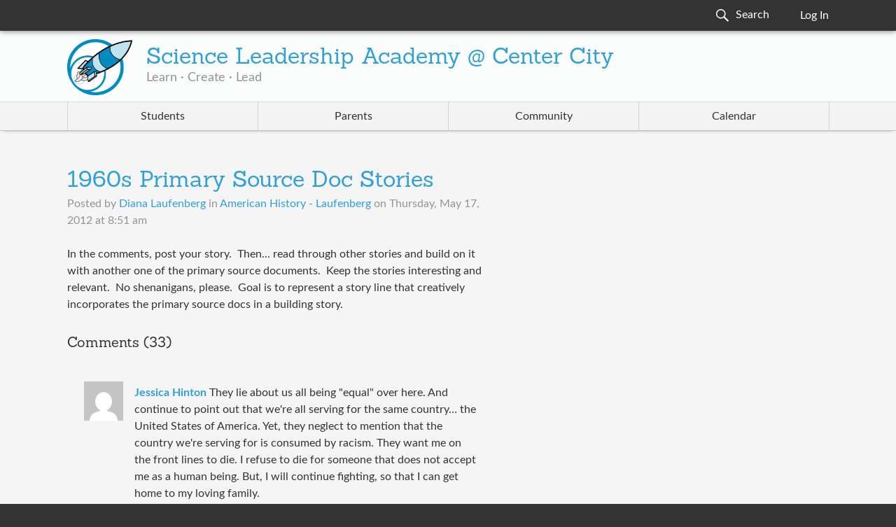

--- FILE ---
content_type: text/html; charset=utf-8
request_url: https://scienceleadership.org/blog/s_primary_source_doc_stories
body_size: 26797
content:
<!DOCTYPE html>


<html class="no-js" lang="en">

<head>
    <meta charset="utf-8">
    <meta http-equiv="X-UA-Compatible" content="IE=edge,chrome=1"><script type="text/javascript">(window.NREUM||(NREUM={})).init={ajax:{deny_list:["bam.nr-data.net"]},feature_flags:["soft_nav"]};(window.NREUM||(NREUM={})).loader_config={licenseKey:"d7c1029187",applicationID:"29569769",browserID:"29569788"};;/*! For license information please see nr-loader-rum-1.303.0.min.js.LICENSE.txt */
(()=>{var e,t,r={122:(e,t,r)=>{"use strict";r.d(t,{a:()=>i});var n=r(944);function i(e,t){try{if(!e||"object"!=typeof e)return(0,n.R)(3);if(!t||"object"!=typeof t)return(0,n.R)(4);const r=Object.create(Object.getPrototypeOf(t),Object.getOwnPropertyDescriptors(t)),a=0===Object.keys(r).length?e:r;for(let o in a)if(void 0!==e[o])try{if(null===e[o]){r[o]=null;continue}Array.isArray(e[o])&&Array.isArray(t[o])?r[o]=Array.from(new Set([...e[o],...t[o]])):"object"==typeof e[o]&&"object"==typeof t[o]?r[o]=i(e[o],t[o]):r[o]=e[o]}catch(e){r[o]||(0,n.R)(1,e)}return r}catch(e){(0,n.R)(2,e)}}},154:(e,t,r)=>{"use strict";r.d(t,{OF:()=>c,RI:()=>i,WN:()=>u,bv:()=>a,gm:()=>o,mw:()=>s,sb:()=>d});var n=r(863);const i="undefined"!=typeof window&&!!window.document,a="undefined"!=typeof WorkerGlobalScope&&("undefined"!=typeof self&&self instanceof WorkerGlobalScope&&self.navigator instanceof WorkerNavigator||"undefined"!=typeof globalThis&&globalThis instanceof WorkerGlobalScope&&globalThis.navigator instanceof WorkerNavigator),o=i?window:"undefined"!=typeof WorkerGlobalScope&&("undefined"!=typeof self&&self instanceof WorkerGlobalScope&&self||"undefined"!=typeof globalThis&&globalThis instanceof WorkerGlobalScope&&globalThis),s=Boolean("hidden"===o?.document?.visibilityState),c=/iPad|iPhone|iPod/.test(o.navigator?.userAgent),d=c&&"undefined"==typeof SharedWorker,u=((()=>{const e=o.navigator?.userAgent?.match(/Firefox[/\s](\d+\.\d+)/);Array.isArray(e)&&e.length>=2&&e[1]})(),Date.now()-(0,n.t)())},163:(e,t,r)=>{"use strict";r.d(t,{j:()=>E});var n=r(384),i=r(741);var a=r(555);r(860).K7.genericEvents;const o="experimental.resources",s="register",c=e=>{if(!e||"string"!=typeof e)return!1;try{document.createDocumentFragment().querySelector(e)}catch{return!1}return!0};var d=r(614),u=r(944),l=r(122);const f="[data-nr-mask]",g=e=>(0,l.a)(e,(()=>{const e={feature_flags:[],experimental:{allow_registered_children:!1,resources:!1},mask_selector:"*",block_selector:"[data-nr-block]",mask_input_options:{color:!1,date:!1,"datetime-local":!1,email:!1,month:!1,number:!1,range:!1,search:!1,tel:!1,text:!1,time:!1,url:!1,week:!1,textarea:!1,select:!1,password:!0}};return{ajax:{deny_list:void 0,block_internal:!0,enabled:!0,autoStart:!0},api:{get allow_registered_children(){return e.feature_flags.includes(s)||e.experimental.allow_registered_children},set allow_registered_children(t){e.experimental.allow_registered_children=t},duplicate_registered_data:!1},browser_consent_mode:{enabled:!1},distributed_tracing:{enabled:void 0,exclude_newrelic_header:void 0,cors_use_newrelic_header:void 0,cors_use_tracecontext_headers:void 0,allowed_origins:void 0},get feature_flags(){return e.feature_flags},set feature_flags(t){e.feature_flags=t},generic_events:{enabled:!0,autoStart:!0},harvest:{interval:30},jserrors:{enabled:!0,autoStart:!0},logging:{enabled:!0,autoStart:!0},metrics:{enabled:!0,autoStart:!0},obfuscate:void 0,page_action:{enabled:!0},page_view_event:{enabled:!0,autoStart:!0},page_view_timing:{enabled:!0,autoStart:!0},performance:{capture_marks:!1,capture_measures:!1,capture_detail:!0,resources:{get enabled(){return e.feature_flags.includes(o)||e.experimental.resources},set enabled(t){e.experimental.resources=t},asset_types:[],first_party_domains:[],ignore_newrelic:!0}},privacy:{cookies_enabled:!0},proxy:{assets:void 0,beacon:void 0},session:{expiresMs:d.wk,inactiveMs:d.BB},session_replay:{autoStart:!0,enabled:!1,preload:!1,sampling_rate:10,error_sampling_rate:100,collect_fonts:!1,inline_images:!1,fix_stylesheets:!0,mask_all_inputs:!0,get mask_text_selector(){return e.mask_selector},set mask_text_selector(t){c(t)?e.mask_selector="".concat(t,",").concat(f):""===t||null===t?e.mask_selector=f:(0,u.R)(5,t)},get block_class(){return"nr-block"},get ignore_class(){return"nr-ignore"},get mask_text_class(){return"nr-mask"},get block_selector(){return e.block_selector},set block_selector(t){c(t)?e.block_selector+=",".concat(t):""!==t&&(0,u.R)(6,t)},get mask_input_options(){return e.mask_input_options},set mask_input_options(t){t&&"object"==typeof t?e.mask_input_options={...t,password:!0}:(0,u.R)(7,t)}},session_trace:{enabled:!0,autoStart:!0},soft_navigations:{enabled:!0,autoStart:!0},spa:{enabled:!0,autoStart:!0},ssl:void 0,user_actions:{enabled:!0,elementAttributes:["id","className","tagName","type"]}}})());var p=r(154),h=r(324);let m=0;const v={buildEnv:h.F3,distMethod:h.Xs,version:h.xv,originTime:p.WN},b={consented:!1},y={appMetadata:{},get consented(){return this.session?.state?.consent||b.consented},set consented(e){b.consented=e},customTransaction:void 0,denyList:void 0,disabled:!1,harvester:void 0,isolatedBacklog:!1,isRecording:!1,loaderType:void 0,maxBytes:3e4,obfuscator:void 0,onerror:void 0,ptid:void 0,releaseIds:{},session:void 0,timeKeeper:void 0,registeredEntities:[],jsAttributesMetadata:{bytes:0},get harvestCount(){return++m}},_=e=>{const t=(0,l.a)(e,y),r=Object.keys(v).reduce((e,t)=>(e[t]={value:v[t],writable:!1,configurable:!0,enumerable:!0},e),{});return Object.defineProperties(t,r)};var w=r(701);const x=e=>{const t=e.startsWith("http");e+="/",r.p=t?e:"https://"+e};var S=r(836),k=r(241);const R={accountID:void 0,trustKey:void 0,agentID:void 0,licenseKey:void 0,applicationID:void 0,xpid:void 0},A=e=>(0,l.a)(e,R),T=new Set;function E(e,t={},r,o){let{init:s,info:c,loader_config:d,runtime:u={},exposed:l=!0}=t;if(!c){const e=(0,n.pV)();s=e.init,c=e.info,d=e.loader_config}e.init=g(s||{}),e.loader_config=A(d||{}),c.jsAttributes??={},p.bv&&(c.jsAttributes.isWorker=!0),e.info=(0,a.D)(c);const f=e.init,h=[c.beacon,c.errorBeacon];T.has(e.agentIdentifier)||(f.proxy.assets&&(x(f.proxy.assets),h.push(f.proxy.assets)),f.proxy.beacon&&h.push(f.proxy.beacon),e.beacons=[...h],function(e){const t=(0,n.pV)();Object.getOwnPropertyNames(i.W.prototype).forEach(r=>{const n=i.W.prototype[r];if("function"!=typeof n||"constructor"===n)return;let a=t[r];e[r]&&!1!==e.exposed&&"micro-agent"!==e.runtime?.loaderType&&(t[r]=(...t)=>{const n=e[r](...t);return a?a(...t):n})})}(e),(0,n.US)("activatedFeatures",w.B),e.runSoftNavOverSpa&&=!0===f.soft_navigations.enabled&&f.feature_flags.includes("soft_nav")),u.denyList=[...f.ajax.deny_list||[],...f.ajax.block_internal?h:[]],u.ptid=e.agentIdentifier,u.loaderType=r,e.runtime=_(u),T.has(e.agentIdentifier)||(e.ee=S.ee.get(e.agentIdentifier),e.exposed=l,(0,k.W)({agentIdentifier:e.agentIdentifier,drained:!!w.B?.[e.agentIdentifier],type:"lifecycle",name:"initialize",feature:void 0,data:e.config})),T.add(e.agentIdentifier)}},234:(e,t,r)=>{"use strict";r.d(t,{W:()=>a});var n=r(836),i=r(687);class a{constructor(e,t){this.agentIdentifier=e,this.ee=n.ee.get(e),this.featureName=t,this.blocked=!1}deregisterDrain(){(0,i.x3)(this.agentIdentifier,this.featureName)}}},241:(e,t,r)=>{"use strict";r.d(t,{W:()=>a});var n=r(154);const i="newrelic";function a(e={}){try{n.gm.dispatchEvent(new CustomEvent(i,{detail:e}))}catch(e){}}},261:(e,t,r)=>{"use strict";r.d(t,{$9:()=>d,BL:()=>s,CH:()=>g,Dl:()=>_,Fw:()=>y,PA:()=>m,Pl:()=>n,Pv:()=>k,Tb:()=>l,U2:()=>a,V1:()=>S,Wb:()=>x,bt:()=>b,cD:()=>v,d3:()=>w,dT:()=>c,eY:()=>p,fF:()=>f,hG:()=>i,k6:()=>o,nb:()=>h,o5:()=>u});const n="api-",i="addPageAction",a="addToTrace",o="addRelease",s="finished",c="interaction",d="log",u="noticeError",l="pauseReplay",f="recordCustomEvent",g="recordReplay",p="register",h="setApplicationVersion",m="setCurrentRouteName",v="setCustomAttribute",b="setErrorHandler",y="setPageViewName",_="setUserId",w="start",x="wrapLogger",S="measure",k="consent"},289:(e,t,r)=>{"use strict";r.d(t,{GG:()=>a,Qr:()=>s,sB:()=>o});var n=r(878);function i(){return"undefined"==typeof document||"complete"===document.readyState}function a(e,t){if(i())return e();(0,n.sp)("load",e,t)}function o(e){if(i())return e();(0,n.DD)("DOMContentLoaded",e)}function s(e){if(i())return e();(0,n.sp)("popstate",e)}},324:(e,t,r)=>{"use strict";r.d(t,{F3:()=>i,Xs:()=>a,xv:()=>n});const n="1.303.0",i="PROD",a="CDN"},374:(e,t,r)=>{r.nc=(()=>{try{return document?.currentScript?.nonce}catch(e){}return""})()},384:(e,t,r)=>{"use strict";r.d(t,{NT:()=>o,US:()=>u,Zm:()=>s,bQ:()=>d,dV:()=>c,pV:()=>l});var n=r(154),i=r(863),a=r(910);const o={beacon:"bam.nr-data.net",errorBeacon:"bam.nr-data.net"};function s(){return n.gm.NREUM||(n.gm.NREUM={}),void 0===n.gm.newrelic&&(n.gm.newrelic=n.gm.NREUM),n.gm.NREUM}function c(){let e=s();return e.o||(e.o={ST:n.gm.setTimeout,SI:n.gm.setImmediate||n.gm.setInterval,CT:n.gm.clearTimeout,XHR:n.gm.XMLHttpRequest,REQ:n.gm.Request,EV:n.gm.Event,PR:n.gm.Promise,MO:n.gm.MutationObserver,FETCH:n.gm.fetch,WS:n.gm.WebSocket},(0,a.i)(...Object.values(e.o))),e}function d(e,t){let r=s();r.initializedAgents??={},t.initializedAt={ms:(0,i.t)(),date:new Date},r.initializedAgents[e]=t}function u(e,t){s()[e]=t}function l(){return function(){let e=s();const t=e.info||{};e.info={beacon:o.beacon,errorBeacon:o.errorBeacon,...t}}(),function(){let e=s();const t=e.init||{};e.init={...t}}(),c(),function(){let e=s();const t=e.loader_config||{};e.loader_config={...t}}(),s()}},389:(e,t,r)=>{"use strict";function n(e,t=500,r={}){const n=r?.leading||!1;let i;return(...r)=>{n&&void 0===i&&(e.apply(this,r),i=setTimeout(()=>{i=clearTimeout(i)},t)),n||(clearTimeout(i),i=setTimeout(()=>{e.apply(this,r)},t))}}function i(e){let t=!1;return(...r)=>{t||(t=!0,e.apply(this,r))}}r.d(t,{J:()=>i,s:()=>n})},555:(e,t,r)=>{"use strict";r.d(t,{D:()=>s,f:()=>o});var n=r(384),i=r(122);const a={beacon:n.NT.beacon,errorBeacon:n.NT.errorBeacon,licenseKey:void 0,applicationID:void 0,sa:void 0,queueTime:void 0,applicationTime:void 0,ttGuid:void 0,user:void 0,account:void 0,product:void 0,extra:void 0,jsAttributes:{},userAttributes:void 0,atts:void 0,transactionName:void 0,tNamePlain:void 0};function o(e){try{return!!e.licenseKey&&!!e.errorBeacon&&!!e.applicationID}catch(e){return!1}}const s=e=>(0,i.a)(e,a)},566:(e,t,r)=>{"use strict";r.d(t,{LA:()=>s,bz:()=>o});var n=r(154);const i="xxxxxxxx-xxxx-4xxx-yxxx-xxxxxxxxxxxx";function a(e,t){return e?15&e[t]:16*Math.random()|0}function o(){const e=n.gm?.crypto||n.gm?.msCrypto;let t,r=0;return e&&e.getRandomValues&&(t=e.getRandomValues(new Uint8Array(30))),i.split("").map(e=>"x"===e?a(t,r++).toString(16):"y"===e?(3&a()|8).toString(16):e).join("")}function s(e){const t=n.gm?.crypto||n.gm?.msCrypto;let r,i=0;t&&t.getRandomValues&&(r=t.getRandomValues(new Uint8Array(e)));const o=[];for(var s=0;s<e;s++)o.push(a(r,i++).toString(16));return o.join("")}},606:(e,t,r)=>{"use strict";r.d(t,{i:()=>a});var n=r(908);a.on=o;var i=a.handlers={};function a(e,t,r,a){o(a||n.d,i,e,t,r)}function o(e,t,r,i,a){a||(a="feature"),e||(e=n.d);var o=t[a]=t[a]||{};(o[r]=o[r]||[]).push([e,i])}},607:(e,t,r)=>{"use strict";r.d(t,{W:()=>n});const n=(0,r(566).bz)()},614:(e,t,r)=>{"use strict";r.d(t,{BB:()=>o,H3:()=>n,g:()=>d,iL:()=>c,tS:()=>s,uh:()=>i,wk:()=>a});const n="NRBA",i="SESSION",a=144e5,o=18e5,s={STARTED:"session-started",PAUSE:"session-pause",RESET:"session-reset",RESUME:"session-resume",UPDATE:"session-update"},c={SAME_TAB:"same-tab",CROSS_TAB:"cross-tab"},d={OFF:0,FULL:1,ERROR:2}},630:(e,t,r)=>{"use strict";r.d(t,{T:()=>n});const n=r(860).K7.pageViewEvent},646:(e,t,r)=>{"use strict";r.d(t,{y:()=>n});class n{constructor(e){this.contextId=e}}},687:(e,t,r)=>{"use strict";r.d(t,{Ak:()=>d,Ze:()=>f,x3:()=>u});var n=r(241),i=r(836),a=r(606),o=r(860),s=r(646);const c={};function d(e,t){const r={staged:!1,priority:o.P3[t]||0};l(e),c[e].get(t)||c[e].set(t,r)}function u(e,t){e&&c[e]&&(c[e].get(t)&&c[e].delete(t),p(e,t,!1),c[e].size&&g(e))}function l(e){if(!e)throw new Error("agentIdentifier required");c[e]||(c[e]=new Map)}function f(e="",t="feature",r=!1){if(l(e),!e||!c[e].get(t)||r)return p(e,t);c[e].get(t).staged=!0,g(e)}function g(e){const t=Array.from(c[e]);t.every(([e,t])=>t.staged)&&(t.sort((e,t)=>e[1].priority-t[1].priority),t.forEach(([t])=>{c[e].delete(t),p(e,t)}))}function p(e,t,r=!0){const o=e?i.ee.get(e):i.ee,c=a.i.handlers;if(!o.aborted&&o.backlog&&c){if((0,n.W)({agentIdentifier:e,type:"lifecycle",name:"drain",feature:t}),r){const e=o.backlog[t],r=c[t];if(r){for(let t=0;e&&t<e.length;++t)h(e[t],r);Object.entries(r).forEach(([e,t])=>{Object.values(t||{}).forEach(t=>{t[0]?.on&&t[0]?.context()instanceof s.y&&t[0].on(e,t[1])})})}}o.isolatedBacklog||delete c[t],o.backlog[t]=null,o.emit("drain-"+t,[])}}function h(e,t){var r=e[1];Object.values(t[r]||{}).forEach(t=>{var r=e[0];if(t[0]===r){var n=t[1],i=e[3],a=e[2];n.apply(i,a)}})}},699:(e,t,r)=>{"use strict";r.d(t,{It:()=>a,KC:()=>s,No:()=>i,qh:()=>o});var n=r(860);const i=16e3,a=1e6,o="SESSION_ERROR",s={[n.K7.logging]:!0,[n.K7.genericEvents]:!1,[n.K7.jserrors]:!1,[n.K7.ajax]:!1}},701:(e,t,r)=>{"use strict";r.d(t,{B:()=>a,t:()=>o});var n=r(241);const i=new Set,a={};function o(e,t){const r=t.agentIdentifier;a[r]??={},e&&"object"==typeof e&&(i.has(r)||(t.ee.emit("rumresp",[e]),a[r]=e,i.add(r),(0,n.W)({agentIdentifier:r,loaded:!0,drained:!0,type:"lifecycle",name:"load",feature:void 0,data:e})))}},741:(e,t,r)=>{"use strict";r.d(t,{W:()=>a});var n=r(944),i=r(261);class a{#e(e,...t){if(this[e]!==a.prototype[e])return this[e](...t);(0,n.R)(35,e)}addPageAction(e,t){return this.#e(i.hG,e,t)}register(e){return this.#e(i.eY,e)}recordCustomEvent(e,t){return this.#e(i.fF,e,t)}setPageViewName(e,t){return this.#e(i.Fw,e,t)}setCustomAttribute(e,t,r){return this.#e(i.cD,e,t,r)}noticeError(e,t){return this.#e(i.o5,e,t)}setUserId(e){return this.#e(i.Dl,e)}setApplicationVersion(e){return this.#e(i.nb,e)}setErrorHandler(e){return this.#e(i.bt,e)}addRelease(e,t){return this.#e(i.k6,e,t)}log(e,t){return this.#e(i.$9,e,t)}start(){return this.#e(i.d3)}finished(e){return this.#e(i.BL,e)}recordReplay(){return this.#e(i.CH)}pauseReplay(){return this.#e(i.Tb)}addToTrace(e){return this.#e(i.U2,e)}setCurrentRouteName(e){return this.#e(i.PA,e)}interaction(e){return this.#e(i.dT,e)}wrapLogger(e,t,r){return this.#e(i.Wb,e,t,r)}measure(e,t){return this.#e(i.V1,e,t)}consent(e){return this.#e(i.Pv,e)}}},773:(e,t,r)=>{"use strict";r.d(t,{z_:()=>a,XG:()=>s,TZ:()=>n,rs:()=>i,xV:()=>o});r(154),r(566),r(384);const n=r(860).K7.metrics,i="sm",a="cm",o="storeSupportabilityMetrics",s="storeEventMetrics"},782:(e,t,r)=>{"use strict";r.d(t,{T:()=>n});const n=r(860).K7.pageViewTiming},836:(e,t,r)=>{"use strict";r.d(t,{P:()=>s,ee:()=>c});var n=r(384),i=r(990),a=r(646),o=r(607);const s="nr@context:".concat(o.W),c=function e(t,r){var n={},o={},u={},l=!1;try{l=16===r.length&&d.initializedAgents?.[r]?.runtime.isolatedBacklog}catch(e){}var f={on:p,addEventListener:p,removeEventListener:function(e,t){var r=n[e];if(!r)return;for(var i=0;i<r.length;i++)r[i]===t&&r.splice(i,1)},emit:function(e,r,n,i,a){!1!==a&&(a=!0);if(c.aborted&&!i)return;t&&a&&t.emit(e,r,n);var s=g(n);h(e).forEach(e=>{e.apply(s,r)});var d=v()[o[e]];d&&d.push([f,e,r,s]);return s},get:m,listeners:h,context:g,buffer:function(e,t){const r=v();if(t=t||"feature",f.aborted)return;Object.entries(e||{}).forEach(([e,n])=>{o[n]=t,t in r||(r[t]=[])})},abort:function(){f._aborted=!0,Object.keys(f.backlog).forEach(e=>{delete f.backlog[e]})},isBuffering:function(e){return!!v()[o[e]]},debugId:r,backlog:l?{}:t&&"object"==typeof t.backlog?t.backlog:{},isolatedBacklog:l};return Object.defineProperty(f,"aborted",{get:()=>{let e=f._aborted||!1;return e||(t&&(e=t.aborted),e)}}),f;function g(e){return e&&e instanceof a.y?e:e?(0,i.I)(e,s,()=>new a.y(s)):new a.y(s)}function p(e,t){n[e]=h(e).concat(t)}function h(e){return n[e]||[]}function m(t){return u[t]=u[t]||e(f,t)}function v(){return f.backlog}}(void 0,"globalEE"),d=(0,n.Zm)();d.ee||(d.ee=c)},843:(e,t,r)=>{"use strict";r.d(t,{u:()=>i});var n=r(878);function i(e,t=!1,r,i){(0,n.DD)("visibilitychange",function(){if(t)return void("hidden"===document.visibilityState&&e());e(document.visibilityState)},r,i)}},860:(e,t,r)=>{"use strict";r.d(t,{$J:()=>u,K7:()=>c,P3:()=>d,XX:()=>i,Yy:()=>s,df:()=>a,qY:()=>n,v4:()=>o});const n="events",i="jserrors",a="browser/blobs",o="rum",s="browser/logs",c={ajax:"ajax",genericEvents:"generic_events",jserrors:i,logging:"logging",metrics:"metrics",pageAction:"page_action",pageViewEvent:"page_view_event",pageViewTiming:"page_view_timing",sessionReplay:"session_replay",sessionTrace:"session_trace",softNav:"soft_navigations",spa:"spa"},d={[c.pageViewEvent]:1,[c.pageViewTiming]:2,[c.metrics]:3,[c.jserrors]:4,[c.spa]:5,[c.ajax]:6,[c.sessionTrace]:7,[c.softNav]:8,[c.sessionReplay]:9,[c.logging]:10,[c.genericEvents]:11},u={[c.pageViewEvent]:o,[c.pageViewTiming]:n,[c.ajax]:n,[c.spa]:n,[c.softNav]:n,[c.metrics]:i,[c.jserrors]:i,[c.sessionTrace]:a,[c.sessionReplay]:a,[c.logging]:s,[c.genericEvents]:"ins"}},863:(e,t,r)=>{"use strict";function n(){return Math.floor(performance.now())}r.d(t,{t:()=>n})},878:(e,t,r)=>{"use strict";function n(e,t){return{capture:e,passive:!1,signal:t}}function i(e,t,r=!1,i){window.addEventListener(e,t,n(r,i))}function a(e,t,r=!1,i){document.addEventListener(e,t,n(r,i))}r.d(t,{DD:()=>a,jT:()=>n,sp:()=>i})},908:(e,t,r)=>{"use strict";r.d(t,{d:()=>n,p:()=>i});var n=r(836).ee.get("handle");function i(e,t,r,i,a){a?(a.buffer([e],i),a.emit(e,t,r)):(n.buffer([e],i),n.emit(e,t,r))}},910:(e,t,r)=>{"use strict";r.d(t,{i:()=>a});var n=r(944);const i=new Map;function a(...e){return e.every(e=>{if(i.has(e))return i.get(e);const t="function"==typeof e&&e.toString().includes("[native code]");return t||(0,n.R)(64,e?.name||e?.toString()),i.set(e,t),t})}},944:(e,t,r)=>{"use strict";r.d(t,{R:()=>i});var n=r(241);function i(e,t){"function"==typeof console.debug&&(console.debug("New Relic Warning: https://github.com/newrelic/newrelic-browser-agent/blob/main/docs/warning-codes.md#".concat(e),t),(0,n.W)({agentIdentifier:null,drained:null,type:"data",name:"warn",feature:"warn",data:{code:e,secondary:t}}))}},990:(e,t,r)=>{"use strict";r.d(t,{I:()=>i});var n=Object.prototype.hasOwnProperty;function i(e,t,r){if(n.call(e,t))return e[t];var i=r();if(Object.defineProperty&&Object.keys)try{return Object.defineProperty(e,t,{value:i,writable:!0,enumerable:!1}),i}catch(e){}return e[t]=i,i}}},n={};function i(e){var t=n[e];if(void 0!==t)return t.exports;var a=n[e]={exports:{}};return r[e](a,a.exports,i),a.exports}i.m=r,i.d=(e,t)=>{for(var r in t)i.o(t,r)&&!i.o(e,r)&&Object.defineProperty(e,r,{enumerable:!0,get:t[r]})},i.f={},i.e=e=>Promise.all(Object.keys(i.f).reduce((t,r)=>(i.f[r](e,t),t),[])),i.u=e=>"nr-rum-1.303.0.min.js",i.o=(e,t)=>Object.prototype.hasOwnProperty.call(e,t),e={},t="NRBA-1.303.0.PROD:",i.l=(r,n,a,o)=>{if(e[r])e[r].push(n);else{var s,c;if(void 0!==a)for(var d=document.getElementsByTagName("script"),u=0;u<d.length;u++){var l=d[u];if(l.getAttribute("src")==r||l.getAttribute("data-webpack")==t+a){s=l;break}}if(!s){c=!0;var f={296:"sha512-DjFbtykbDCyUDGsp+l/dYhH0LhW/Jv9sDnc+aleTRmpV1ZRfyOeip4Sv4USz3Fk0DZCWshsM7d24cTr9Xf3L/A=="};(s=document.createElement("script")).charset="utf-8",i.nc&&s.setAttribute("nonce",i.nc),s.setAttribute("data-webpack",t+a),s.src=r,0!==s.src.indexOf(window.location.origin+"/")&&(s.crossOrigin="anonymous"),f[o]&&(s.integrity=f[o])}e[r]=[n];var g=(t,n)=>{s.onerror=s.onload=null,clearTimeout(p);var i=e[r];if(delete e[r],s.parentNode&&s.parentNode.removeChild(s),i&&i.forEach(e=>e(n)),t)return t(n)},p=setTimeout(g.bind(null,void 0,{type:"timeout",target:s}),12e4);s.onerror=g.bind(null,s.onerror),s.onload=g.bind(null,s.onload),c&&document.head.appendChild(s)}},i.r=e=>{"undefined"!=typeof Symbol&&Symbol.toStringTag&&Object.defineProperty(e,Symbol.toStringTag,{value:"Module"}),Object.defineProperty(e,"__esModule",{value:!0})},i.p="https://js-agent.newrelic.com/",(()=>{var e={374:0,840:0};i.f.j=(t,r)=>{var n=i.o(e,t)?e[t]:void 0;if(0!==n)if(n)r.push(n[2]);else{var a=new Promise((r,i)=>n=e[t]=[r,i]);r.push(n[2]=a);var o=i.p+i.u(t),s=new Error;i.l(o,r=>{if(i.o(e,t)&&(0!==(n=e[t])&&(e[t]=void 0),n)){var a=r&&("load"===r.type?"missing":r.type),o=r&&r.target&&r.target.src;s.message="Loading chunk "+t+" failed.\n("+a+": "+o+")",s.name="ChunkLoadError",s.type=a,s.request=o,n[1](s)}},"chunk-"+t,t)}};var t=(t,r)=>{var n,a,[o,s,c]=r,d=0;if(o.some(t=>0!==e[t])){for(n in s)i.o(s,n)&&(i.m[n]=s[n]);if(c)c(i)}for(t&&t(r);d<o.length;d++)a=o[d],i.o(e,a)&&e[a]&&e[a][0](),e[a]=0},r=self["webpackChunk:NRBA-1.303.0.PROD"]=self["webpackChunk:NRBA-1.303.0.PROD"]||[];r.forEach(t.bind(null,0)),r.push=t.bind(null,r.push.bind(r))})(),(()=>{"use strict";i(374);var e=i(566),t=i(741);class r extends t.W{agentIdentifier=(0,e.LA)(16)}var n=i(860);const a=Object.values(n.K7);var o=i(163);var s=i(908),c=i(863),d=i(261),u=i(241),l=i(944),f=i(701),g=i(773);function p(e,t,i,a){const o=a||i;!o||o[e]&&o[e]!==r.prototype[e]||(o[e]=function(){(0,s.p)(g.xV,["API/"+e+"/called"],void 0,n.K7.metrics,i.ee),(0,u.W)({agentIdentifier:i.agentIdentifier,drained:!!f.B?.[i.agentIdentifier],type:"data",name:"api",feature:d.Pl+e,data:{}});try{return t.apply(this,arguments)}catch(e){(0,l.R)(23,e)}})}function h(e,t,r,n,i){const a=e.info;null===r?delete a.jsAttributes[t]:a.jsAttributes[t]=r,(i||null===r)&&(0,s.p)(d.Pl+n,[(0,c.t)(),t,r],void 0,"session",e.ee)}var m=i(687),v=i(234),b=i(289),y=i(154),_=i(384);const w=e=>y.RI&&!0===e?.privacy.cookies_enabled;function x(e){return!!(0,_.dV)().o.MO&&w(e)&&!0===e?.session_trace.enabled}var S=i(389),k=i(699);class R extends v.W{constructor(e,t){super(e.agentIdentifier,t),this.agentRef=e,this.abortHandler=void 0,this.featAggregate=void 0,this.loadedSuccessfully=void 0,this.onAggregateImported=new Promise(e=>{this.loadedSuccessfully=e}),this.deferred=Promise.resolve(),!1===e.init[this.featureName].autoStart?this.deferred=new Promise((t,r)=>{this.ee.on("manual-start-all",(0,S.J)(()=>{(0,m.Ak)(e.agentIdentifier,this.featureName),t()}))}):(0,m.Ak)(e.agentIdentifier,t)}importAggregator(e,t,r={}){if(this.featAggregate)return;const n=async()=>{let n;await this.deferred;try{if(w(e.init)){const{setupAgentSession:t}=await i.e(296).then(i.bind(i,305));n=t(e)}}catch(e){(0,l.R)(20,e),this.ee.emit("internal-error",[e]),(0,s.p)(k.qh,[e],void 0,this.featureName,this.ee)}try{if(!this.#t(this.featureName,n,e.init))return(0,m.Ze)(this.agentIdentifier,this.featureName),void this.loadedSuccessfully(!1);const{Aggregate:i}=await t();this.featAggregate=new i(e,r),e.runtime.harvester.initializedAggregates.push(this.featAggregate),this.loadedSuccessfully(!0)}catch(e){(0,l.R)(34,e),this.abortHandler?.(),(0,m.Ze)(this.agentIdentifier,this.featureName,!0),this.loadedSuccessfully(!1),this.ee&&this.ee.abort()}};y.RI?(0,b.GG)(()=>n(),!0):n()}#t(e,t,r){if(this.blocked)return!1;switch(e){case n.K7.sessionReplay:return x(r)&&!!t;case n.K7.sessionTrace:return!!t;default:return!0}}}var A=i(630),T=i(614);class E extends R{static featureName=A.T;constructor(e){var t;super(e,A.T),this.setupInspectionEvents(e.agentIdentifier),t=e,p(d.Fw,function(e,r){"string"==typeof e&&("/"!==e.charAt(0)&&(e="/"+e),t.runtime.customTransaction=(r||"http://custom.transaction")+e,(0,s.p)(d.Pl+d.Fw,[(0,c.t)()],void 0,void 0,t.ee))},t),this.importAggregator(e,()=>i.e(296).then(i.bind(i,108)))}setupInspectionEvents(e){const t=(t,r)=>{t&&(0,u.W)({agentIdentifier:e,timeStamp:t.timeStamp,loaded:"complete"===t.target.readyState,type:"window",name:r,data:t.target.location+""})};(0,b.sB)(e=>{t(e,"DOMContentLoaded")}),(0,b.GG)(e=>{t(e,"load")}),(0,b.Qr)(e=>{t(e,"navigate")}),this.ee.on(T.tS.UPDATE,(t,r)=>{(0,u.W)({agentIdentifier:e,type:"lifecycle",name:"session",data:r})})}}var N=i(843),j=i(878),I=i(782);class P extends R{static featureName=I.T;constructor(e){super(e,I.T),y.RI&&((0,N.u)(()=>(0,s.p)("docHidden",[(0,c.t)()],void 0,I.T,this.ee),!0),(0,j.sp)("pagehide",()=>(0,s.p)("winPagehide",[(0,c.t)()],void 0,I.T,this.ee)),this.importAggregator(e,()=>i.e(296).then(i.bind(i,350))))}}class O extends R{static featureName=g.TZ;constructor(e){super(e,g.TZ),y.RI&&document.addEventListener("securitypolicyviolation",e=>{(0,s.p)(g.xV,["Generic/CSPViolation/Detected"],void 0,this.featureName,this.ee)}),this.importAggregator(e,()=>i.e(296).then(i.bind(i,623)))}}new class extends r{constructor(e){var t;(super(),y.gm)?(this.features={},(0,_.bQ)(this.agentIdentifier,this),this.desiredFeatures=new Set(e.features||[]),this.desiredFeatures.add(E),this.runSoftNavOverSpa=[...this.desiredFeatures].some(e=>e.featureName===n.K7.softNav),(0,o.j)(this,e,e.loaderType||"agent"),t=this,p(d.cD,function(e,r,n=!1){if("string"==typeof e){if(["string","number","boolean"].includes(typeof r)||null===r)return h(t,e,r,d.cD,n);(0,l.R)(40,typeof r)}else(0,l.R)(39,typeof e)},t),function(e){p(d.Dl,function(t){if("string"==typeof t||null===t)return h(e,"enduser.id",t,d.Dl,!0);(0,l.R)(41,typeof t)},e)}(this),function(e){p(d.nb,function(t){if("string"==typeof t||null===t)return h(e,"application.version",t,d.nb,!1);(0,l.R)(42,typeof t)},e)}(this),function(e){p(d.d3,function(){e.ee.emit("manual-start-all")},e)}(this),function(e){p(d.Pv,function(t=!0){if("boolean"==typeof t){if((0,s.p)(d.Pl+d.Pv,[t],void 0,"session",e.ee),e.runtime.consented=t,t){const t=e.features.page_view_event;t.onAggregateImported.then(e=>{const r=t.featAggregate;e&&!r.sentRum&&r.sendRum()})}}else(0,l.R)(65,typeof t)},e)}(this),this.run()):(0,l.R)(21)}get config(){return{info:this.info,init:this.init,loader_config:this.loader_config,runtime:this.runtime}}get api(){return this}run(){try{const e=function(e){const t={};return a.forEach(r=>{t[r]=!!e[r]?.enabled}),t}(this.init),t=[...this.desiredFeatures];t.sort((e,t)=>n.P3[e.featureName]-n.P3[t.featureName]),t.forEach(t=>{if(!e[t.featureName]&&t.featureName!==n.K7.pageViewEvent)return;if(this.runSoftNavOverSpa&&t.featureName===n.K7.spa)return;if(!this.runSoftNavOverSpa&&t.featureName===n.K7.softNav)return;const r=function(e){switch(e){case n.K7.ajax:return[n.K7.jserrors];case n.K7.sessionTrace:return[n.K7.ajax,n.K7.pageViewEvent];case n.K7.sessionReplay:return[n.K7.sessionTrace];case n.K7.pageViewTiming:return[n.K7.pageViewEvent];default:return[]}}(t.featureName).filter(e=>!(e in this.features));r.length>0&&(0,l.R)(36,{targetFeature:t.featureName,missingDependencies:r}),this.features[t.featureName]=new t(this)})}catch(e){(0,l.R)(22,e);for(const e in this.features)this.features[e].abortHandler?.();const t=(0,_.Zm)();delete t.initializedAgents[this.agentIdentifier]?.features,delete this.sharedAggregator;return t.ee.get(this.agentIdentifier).abort(),!1}}}({features:[E,P,O],loaderType:"lite"})})()})();</script> 

    

            <meta name="viewport" content="width=device-width, initial-scale=1"> 
    

    <title>1960s Primary Source Doc Stories &mdash; Science Leadership Academy @ Center City</title>

            
<link rel='stylesheet' type='text/css' href='/min/css/main.css?_sha1=59938d77dcc8204aeece6a84a6e84e21313d7760'>

<link rel='stylesheet' type='text/css' href='/min/css/fonts/lato.css+fonts/sanchez.css?_sha1=dc21f4376a4c8d7843cd537147332f79fcfa21cb'>
<link rel='stylesheet' type='text/css' href='/min/css/fonts/font-awesome.css?_sha1=887b7c62e9ae0e0363cfcd40e86fa270e8b7ae14'>
    

            <script src='/min/js/modernizr.js?_sha1=825d9c8447b94a351d1d4ef9e50ad16c9e273421'></script> 
<script>document.addEventListener("touchstart", function(){ },false);</script> 
    
</head>

<body class="blogPost-tpl">
    <!--[if lt IE 9]>
    <p class="chromeframe">You are using an <strong>outdated</strong> browser. Please <a href="http://browsehappy.com/">upgrade your browser</a> or <a href="http://www.google.com/chromeframe/?redirect=true">activate Google Chrome Frame</a> to improve your experience.</p>
    <![endif]-->

            





<div class="slate-omnibar site mobile-only">
    <div class="inner">
        <ul class="omnibar-items">
            

            <li class="omnibar-item omnibar-search-item">
                <form class="omnibar-search-form" action="/search">
                    <input class="omnibar-search-field" name="q" type="search" placeholder="Search" required>
                </form>
            </li>

             
                
                    
    <li class="omnibar-item " data-href="/login?return=%2Fblog%2Fs_primary_source_doc_stories" data-label="Log In" data-weight="0">
        <a href="/login?return=%2Fblog%2Fs_primary_source_doc_stories" class="omnibar-link" title="Log In">
            
            Log In
        </a>

        
    </li>

                
            
        </ul>
    </div>
</div>

<div class="slate-omnibar site mobile-hidden">
    <div class="inner ">
        <ul class="omnibar-items">
            

            <li class="omnibar-item omnibar-search-item">
                <form class="omnibar-search-form" action="/search">
                    <input class="omnibar-search-field" name="q" type="search" placeholder="Search" required>
                </form>
            </li>

            
                
    <li class="omnibar-item " data-href="/login?return=%2Fblog%2Fs_primary_source_doc_stories" data-label="Log In" data-weight="0">
        <a href="/login?return=%2Fblog%2Fs_primary_source_doc_stories" class="omnibar-link" title="Log In">
            
            Log In
        </a>

        
    </li>

            
        </ul>
    </div>
</div>

    

    <div class="wrapper site">

                    <header class="header site ">
                                    <div class="site site-branding has-slogan">
    <div class="inner">
        <a href="/">
            
                <img class="site-logo" src="/img/logo.png?_sha1=e01d91713f0c9d460c21b173f2e5a1ccce80bbda" height=80 alt="Science Leadership Academy @ Center City">
            
            <div class="text">
                <big class="site-name">Science Leadership Academy @ Center City</big>
            
                <small class="site-slogan">Learn · Create · Lead</small>
            
            </div>
        </a>
    </div>
</div>
                

                                    








    <nav class="site site-nav">
        <div class="inner">
            <ul class="nav-menu">

    
                
                    
    <li class="nav-item has-submenu" data-weight="-1300" data-label="Students" data-href="/tags/students">
        <a href="/tags/students" class="nav-label" title="Students">
            Students
        </a>

        
            <ul class="nav-submenu">
                
                    
    
        <li class="nav-item" data-href="/pages/mission_and_vision" data-label="Mission and Vision" data-weight="0">
            <a href="/pages/mission_and_vision" class="nav-label" title="Mission and Vision">
                
    
                Mission and Vision
            </a>
        </li>
    

    

                
            </ul>
        
    </li>

                
                    
    <li class="nav-item " data-weight="-1200" data-label="Parents" data-href="/tags/parents">
        <a href="/tags/parents" class="nav-label" title="Parents">
            Parents
        </a>

        
    </li>

                
                    
    <li class="nav-item has-submenu" data-weight="-1000" data-label="Community" data-href="/tags/community">
        <a href="/tags/community" class="nav-label" title="Community">
            Community
        </a>

        
            <ul class="nav-submenu">
                
                    
    
        <li class="nav-item" data-href="/pages/mission_and_vision" data-label="Mission and Vision" data-weight="0">
            <a href="/pages/mission_and_vision" class="nav-label" title="Mission and Vision">
                
    
                Mission and Vision
            </a>
        </li>
    

    

                
            </ul>
        
    </li>

                
                    
    <li class="nav-item " data-href="/events" data-weight="1000" data-label="Calendar">
        <a href="/events" class="nav-label" title="Calendar">
            Calendar
        </a>

        
    </li>

                
            </ul>
        </div>
    </nav>







                
            </header>
        

                    <main class="content site" role="main"> 
                <div class="inner">
                        
    
    <article class="blog-post reading-width ">
        
            <header class="article-header">
                <h1 class="header-title">
                    
                    <a href="/blog/s_primary_source_doc_stories">1960s Primary Source Doc Stories</a>
                </h1>

                
            </header>
        
        <div class="section-info">
            <span class="author">Posted by <a href="/people/dlaufenberg" title="Diana Laufenberg&thinsp;(Teacher)" ><span class="name ">Diana Laufenberg</span></a></span>
            
                in <a href="/sections/AMHIST-005" class="">American History - Laufenberg</a>
            
            <span class="timestamp">on <time pubdate datetime="2012-05-17T08:51:41-0400">Thursday, May 17, 2012 at  8:51 am</time></span>
        </div>

        
            
                <section class="section-body summary">
                    <p></p>
                </section>
            

            <section class="section-body">
                <div class="content-item content-richtext" id="contentItem-30604">In the comments, post your story. &nbsp;Then... read through other stories and build on it with another one of the primary source documents. &nbsp;Keep the stories interesting and relevant. &nbsp;No shenanigans, please. &nbsp;Goal is to represent a story line that creatively incorporates the primary source docs in a building story.</div>
            </section>
        

        
            <footer class="section-footer">
                
                
            </footer>
        

        
            
    <section class="comments reading-width" id="comments">
        <header class="section-header">
            <h2 class="header-title title-3">Comments (33)</h2>
        </header>
        
    <section class="comments-list">
    
        <article class="comment" id="comment-4333">
            
                <div class="author">
                    <a href="/people/jhinton"><img height="56" width="56" alt="Jessica Hinton&thinsp;(Student 2013)" src="//www.gravatar.com/avatar/722a6623c6332007c05e5edd1a3cad9d?s=112&r=g&d=mm" class="avatar" ></a>
                </div>
            
            <div class="message">
                <header>
                    <a href="/people/jhinton" title="Jessica Hinton&thinsp;(Student 2013)" ><span class="name ">Jessica Hinton</span></a>
                </header>
                <div class="message-body"><p>They lie about us all being &quot;equal&quot; over here. And continue to point out that we&#039;re all serving for the same country&#8230; the United States of America. Yet, they neglect to mention that the country we&#039;re serving for is consumed by racism. They want me on the front lines to die. I refuse to die for someone that does not accept me as a human being. But, I will continue fighting, so that I can get home to my loving family.</p>
</div>
                <footer>
                    <time><a href="#comment-4333">Thu, May 17, 2012 &middot; 9:24 am</a></time>
                    
                </footer>
            </div>
        </article>
    
        <article class="comment" id="comment-4332">
            
                <div class="author">
                    <a href="/people/amillatt"><img height="56" width="56" alt="Amanda Millatt&thinsp;(Student 2013)" src="//www.gravatar.com/avatar/c404d3b1476adb795bcfa6c8935d324e?s=112&r=g&d=mm" class="avatar" ></a>
                </div>
            
            <div class="message">
                <header>
                    <a href="/people/amillatt" title="Amanda Millatt&thinsp;(Student 2013)" ><span class="name ">Amanda Millatt</span></a>
                </header>
                <div class="message-body"><p>This is not the only crisis that is happening in America, protest has become rapid. Not only from the war, but for rights. I am considering joining the movement, but after seeing the pictures from protest where police intervened I am hesitant.</p>
</div>
                <footer>
                    <time><a href="#comment-4332">Thu, May 17, 2012 &middot; 9:23 am</a></time>
                    
                </footer>
            </div>
        </article>
    
        <article class="comment" id="comment-4331">
            
                <div class="author">
                    <a href="/people/jmartin-howard"><img height="56" width="56" alt="Jakobi Martin-Howard&thinsp;(Student 2013)" src="//www.gravatar.com/avatar/523c95378f592019e6aa7eb016e3b9fa?s=112&r=g&d=mm" class="avatar" ></a>
                </div>
            
            <div class="message">
                <header>
                    <a href="/people/jmartin-howard" title="Jakobi Martin-Howard&thinsp;(Student 2013)" ><span class="name ">Jakobi Martin-Howard</span></a>
                </header>
                <div class="message-body"><p>Morgan &amp; Jakobi
I remember burning the draft card, and the liberty I felt at the time. I regret it now, they&#039;re after me and I am on the run. They want me in the war. They want me to fight for this country and I want to know what this country has done for me.</p>
</div>
                <footer>
                    <time><a href="#comment-4331">Thu, May 17, 2012 &middot; 9:19 am</a></time>
                    
                </footer>
            </div>
        </article>
    
        <article class="comment" id="comment-4330">
            
                <div class="author">
                    <a href="/people/jhinton"><img height="56" width="56" alt="Jessica Hinton&thinsp;(Student 2013)" src="//www.gravatar.com/avatar/722a6623c6332007c05e5edd1a3cad9d?s=112&r=g&d=mm" class="avatar" ></a>
                </div>
            
            <div class="message">
                <header>
                    <a href="/people/jhinton" title="Jessica Hinton&thinsp;(Student 2013)" ><span class="name ">Jessica Hinton</span></a>
                </header>
                <div class="message-body"><p>The country was changing&#8230; and it wasn&#039;t the good change. The government was going in a different direction, and the Civil Rights movement was changing as well. And in all of it, the country was scared. Terrified of what would happen next.</p>
</div>
                <footer>
                    <time><a href="#comment-4330">Thu, May 17, 2012 &middot; 9:18 am</a></time>
                    
                </footer>
            </div>
        </article>
    
        <article class="comment" id="comment-4329">
            
                <div class="author">
                    <a href="/people/msanders"><img height="56" width="56" alt="Michael Sanders&thinsp;(Student 2013)" src="//www.gravatar.com/avatar/bf90f258a3d5ba27cdcc324682fcd322?s=112&r=g&d=mm" class="avatar" ></a>
                </div>
            
            <div class="message">
                <header>
                    <a href="/people/msanders" title="Michael Sanders&thinsp;(Student 2013)" ><span class="name ">Michael Sanders</span></a>
                </header>
                <div class="message-body"><p>It was then that Bob knew that our country would be a better place. &quot; God always does something for a reason&quot; Bob knew that the President dying people will be sad but the country will move forward when suddenly tragedy struck. Bob&#039;s old college friend and civil rights leader Malcom X was shot down.</p>
</div>
                <footer>
                    <time><a href="#comment-4329">Thu, May 17, 2012 &middot; 9:17 am</a></time>
                    
                </footer>
            </div>
        </article>
    
        <article class="comment" id="comment-4328">
            
                <div class="author">
                    <a href="/people/wjohnson"><img height="56" width="56" alt="William Johnson&thinsp;(Student 2013)" src="//www.gravatar.com/avatar/334e98568a5a675c61c1156302b10c56?s=112&r=g&d=mm" class="avatar" ></a>
                </div>
            
            <div class="message">
                <header>
                    <a href="/people/wjohnson" title="William Johnson&thinsp;(Student 2013)" ><span class="name ">William Johnson</span></a>
                </header>
                <div class="message-body"><p>And when I loom around, everyone is just as torn as me. Confused as to why all this chaos and destruction has to happen. Why we have to suffer. Why we see 3 leaders shot dead.</p>
</div>
                <footer>
                    <time><a href="#comment-4328">Thu, May 17, 2012 &middot; 9:17 am</a></time>
                    
                </footer>
            </div>
        </article>
    
        <article class="comment" id="comment-4327">
            
                <div class="author">
                    <a href="/people/sholts"><img height="56" width="56" alt="Stephen Holts&thinsp;(Student 2013)" src="//www.gravatar.com/avatar/e51c461ac93ca1148ea9bf4592f084d7?s=112&r=g&d=mm" class="avatar" ></a>
                </div>
            
            <div class="message">
                <header>
                    <a href="/people/sholts" title="Stephen Holts&thinsp;(Student 2013)" ><span class="name ">Stephen Holts</span></a>
                </header>
                <div class="message-body"><p>I remember reading one article about the death of Lee Harvey Oswald, the man who murdered JFK. I remember my teenage brother laughing about how Oswald&#039;s glory was short lived, as he died 48 hours after he killed the president. After hearing him, I sighed to myself. People were dying left and right, it was hard to tell who would be next. I tried to read the paper for any kind of emotion over the death of Oswald. There was nothing I could find that was directly connected to him. there was however, much emotion over the death of JFk, as there should have been. I sighed again. I remember thinking that the world was going to hell. As a thought that, I had no idea that years from now, I&#039;d be proven correct.</p>
</div>
                <footer>
                    <time><a href="#comment-4327">Thu, May 17, 2012 &middot; 9:16 am</a></time>
                    
                </footer>
            </div>
        </article>
    
        <article class="comment" id="comment-4326">
            
                <div class="author">
                    <a href="/people/rharris13"><img height="56" width="56" alt="Ryan Harris&thinsp;(Student 2013)" src="//www.gravatar.com/avatar/3ba3c8d9b0e62f8340d0baab0675f07d?s=112&r=g&d=mm" class="avatar" ></a>
                </div>
            
            <div class="message">
                <header>
                    <a href="/people/rharris13" title="Ryan Harris&thinsp;(Student 2013)" ><span class="name ">Ryan Harris</span></a>
                </header>
                <div class="message-body"><p>I saw as the news report continued to speak about other random acts of violence in black neighborhoods. My mind was dazed. Why would someone act people who only want equality and equal rights. Black people aren&#039;t really askin&#039; for much, they want to be seen in the same light as white people. That&#039;s all I&#039;m askin&#039;, can we all just be friends with each other, regardless of race?</p>
</div>
                <footer>
                    <time><a href="#comment-4326">Thu, May 17, 2012 &middot; 9:15 am</a></time>
                    
                </footer>
            </div>
        </article>
    
        <article class="comment" id="comment-4325">
            
                <div class="author">
                    <a href="/people/dwirt"><img height="56" width="56" alt="Daniel Wirt&thinsp;(Student 2013)" src="//www.gravatar.com/avatar/76e1daaff1add803b1c96e8346ba9e19?s=112&r=g&d=mm" class="avatar" ></a>
                </div>
            
            <div class="message">
                <header>
                    <a href="/people/dwirt" title="Daniel Wirt&thinsp;(Student 2013)" ><span class="name ">Daniel Wirt</span></a>
                </header>
                <div class="message-body"><p>War is breathing down our neck. Where more lives will be lost.</p>
</div>
                <footer>
                    <time><a href="#comment-4325">Thu, May 17, 2012 &middot; 9:13 am</a></time>
                    
                </footer>
            </div>
        </article>
    
        <article class="comment" id="comment-4324">
            
                <div class="author">
                    <a href="/people/msharrieff"><img height="56" width="56" alt="Mecca Sharrieff&thinsp;(Teacher)" src="/thumbnail/47426/112x112/cropped" class="avatar" ></a>
                </div>
            
            <div class="message">
                <header>
                    <a href="/people/msharrieff" title="Mecca Sharrieff&thinsp;(Teacher)" ><span class="name ">Mecca Sharrieff</span></a>
                </header>
                <div class="message-body"><p>It seems our boiling point has no degree higher than the temperatures we&#039;ve endured. Our dreams are just shot like our leaders. Dead as remainder. We&#039;re just sobbing in our sweat. We&#039;ve worked hard for far too log to carry such regret. Finally we get freedom; but with a speech impediment.</p>
</div>
                <footer>
                    <time><a href="#comment-4324">Thu, May 17, 2012 &middot; 9:10 am</a></time>
                    
                </footer>
            </div>
        </article>
    
        <article class="comment" id="comment-4323">
            
                <div class="author">
                    <a href="/people/sstewart-mcdonald"><img height="56" width="56" alt="Sabrina Stewart-McDonald&thinsp;(Student 2013)" src="//www.gravatar.com/avatar/8c99c907e3c1ff2ef4942cf2815e6650?s=112&r=g&d=mm" class="avatar" ></a>
                </div>
            
            <div class="message">
                <header>
                    <a href="/people/sstewart-mcdonald" title="Sabrina Stewart-McDonald&thinsp;(Student 2013)" ><span class="name ">Sabrina Stewart-McDonald</span></a>
                </header>
                <div class="message-body"><p>Lyndon&#039;s words don&#039;t give much reassurance to the issues. The jobs, equality, and security in this country are lost. The people assume that there are many conspiracies within our government. We don&#039;t trust our nation&#039;s leaders anymore and they are quickly disappearing. We cannot count on anyone but ourselves; we don&#039;t know who will betray us and who will just pass from our sight. How can we rebuild a nation, when there is no trust?</p>
</div>
                <footer>
                    <time><a href="#comment-4323">Thu, May 17, 2012 &middot; 9:10 am</a></time>
                    
                </footer>
            </div>
        </article>
    
        <article class="comment" id="comment-4322">
            
                <div class="author">
                    <a href="/people/mtorelli"><img height="56" width="56" alt="Michelle Torelli&thinsp;(Student 2013)" src="//www.gravatar.com/avatar/fec5a90a22855e2ee447e814e1340e04?s=112&r=g&d=mm" class="avatar" ></a>
                </div>
            
            <div class="message">
                <header>
                    <a href="/people/mtorelli" title="Michelle Torelli&thinsp;(Student 2013)" ><span class="name ">Michelle Torelli</span></a>
                </header>
                <div class="message-body"><p>Now my older cousin has joined a new civil rights leader named Martin Luther King Jr, he is the hope for America to unite as one.</p>
</div>
                <footer>
                    <time><a href="#comment-4322">Thu, May 17, 2012 &middot; 9:10 am</a></time>
                    
                </footer>
            </div>
        </article>
    
        <article class="comment" id="comment-4321">
            
                <div class="author">
                    <a href="/people/sdinvil"><img height="56" width="56" alt="Sierra Dinvil&thinsp;(Student 2013)" src="//www.gravatar.com/avatar/463b978c56626c363834334983f83203?s=112&r=g&d=mm" class="avatar" ></a>
                </div>
            
            <div class="message">
                <header>
                    <a href="/people/sdinvil" title="Sierra Dinvil&thinsp;(Student 2013)" ><span class="name ">Sierra Dinvil</span></a>
                </header>
                <div class="message-body"><p>That same day, there was a protest in my home town. I later found out that both my cousins were murdered by dogs that were unleashed because of the protest. I couldn&#039;t stand it. So many of my close family gone simply because of the color of their skin.</p>
</div>
                <footer>
                    <time><a href="#comment-4321">Thu, May 17, 2012 &middot; 9:09 am</a></time>
                    
                </footer>
            </div>
        </article>
    
        <article class="comment" id="comment-4320">
            
                <div class="author">
                    <a href="/people/khudson"><img height="56" width="56" alt="Kamilah Hudson&thinsp;(Student 2013)" src="//www.gravatar.com/avatar/65328b771feca2c8bb8b7c5dc63778d7?s=112&r=g&d=mm" class="avatar" ></a>
                </div>
            
            <div class="message">
                <header>
                    <a href="/people/khudson" title="Kamilah Hudson&thinsp;(Student 2013)" ><span class="name ">Kamilah Hudson</span></a>
                </header>
                <div class="message-body"><p>Living in the 60s was like an inkblot. Everyone stared at the same scene yet we all saw something different. Me, being an african american male in america, saw the Assassination of the future and the murder of dreams. JFK, then Malcolm X, and then Martin L. King, in that exact order. I heard about JFK on the radio, read about Martin in the Headlines, and saw Malcolm dead on the floor in a Magazine. Each one damaged my faith in this country more and more.</p>
</div>
                <footer>
                    <time><a href="#comment-4320">Thu, May 17, 2012 &middot; 9:07 am</a></time>
                    
                </footer>
            </div>
        </article>
    
        <article class="comment" id="comment-4319">
            
                <div class="author">
                    <a href="/people/slovett-perkins"><img height="56" width="56" alt="Sam Lovett-Perkins&thinsp;(Student 2013)" src="//www.gravatar.com/avatar/69aa728ec9318aefdb8361dc2f566956?s=112&r=g&d=mm" class="avatar" ></a>
                </div>
            
            <div class="message">
                <header>
                    <a href="/people/slovett-perkins" title="Sam Lovett-Perkins&thinsp;(Student 2013)" ><span class="name ">Sam Lovett-Perkins</span></a>
                </header>
                <div class="message-body"><p>The direction that this country is headed towards is violent. One can blatantly see the rift between the government and people. Before one knows it, solders will be keeping children in line. I can see it now, a young woman screaming over the death of a friend shot during the chaos that this decade has stirred up. A body lying face down with spectators looking on such an American tragedy.</p>
</div>
                <footer>
                    <time><a href="#comment-4319">Thu, May 17, 2012 &middot; 9:07 am</a></time>
                    
                </footer>
            </div>
        </article>
    
        <article class="comment" id="comment-4318">
            
                <div class="author">
                    <a href="/people/jhinton"><img height="56" width="56" alt="Jessica Hinton&thinsp;(Student 2013)" src="//www.gravatar.com/avatar/722a6623c6332007c05e5edd1a3cad9d?s=112&r=g&d=mm" class="avatar" ></a>
                </div>
            
            <div class="message">
                <header>
                    <a href="/people/jhinton" title="Jessica Hinton&thinsp;(Student 2013)" ><span class="name ">Jessica Hinton</span></a>
                </header>
                <div class="message-body"><p>19 year old African-American in the year 1969:</p>

<p>For the last decade it has been chaotic for the African American community.  First the civil rights movement  caused struggle and hardship for everyone. Then in 1967 riots started to break out in the urban communities, such as Detroit, Plainfield, and Newark because of the governments lack of  support. Then after I thought things couldn&#039;t get any worse, our fearless leader Martin Luther King Jr. was assassinated and all hope seemed to be lost. I thought that was rock bottom, but today in the mail I received a draft card. Why would i want to fight in this pointless war, when their is so much going on in the states? So, I made plans this afternoon and lets just say my draft card will be in ashes by the end of it all.</p>

<p>By: Amanda and Jessica</p>
</div>
                <footer>
                    <time><a href="#comment-4318">Thu, May 17, 2012 &middot; 9:07 am</a></time>
                    
                </footer>
            </div>
        </article>
    
        <article class="comment" id="comment-4317">
            
                <div class="author">
                    <a href="/people/rburenstein"><img height="56" width="56" alt="Ruben Burenstein&thinsp;(Student 2013)" src="//www.gravatar.com/avatar/2ed2806d18b91dd6f37f001140ee2664?s=112&r=g&d=mm" class="avatar" ></a>
                </div>
            
            <div class="message">
                <header>
                    <a href="/people/rburenstein" title="Ruben Burenstein&thinsp;(Student 2013)" ><span class="name ">Ruben Burenstein</span></a>
                </header>
                <div class="message-body"><p>Then i was reminded of another sad moment in recent history. I remembered the words that Lyndon Johnson said just after JFK died &quot;this is a sad time for all people&#8230;&quot;</p>
</div>
                <footer>
                    <time><a href="#comment-4317">Thu, May 17, 2012 &middot; 9:06 am</a></time>
                    
                </footer>
            </div>
        </article>
    
        <article class="comment" id="comment-4316">
            
                <div class="author">
                    <a href="/people/msharrieff"><img height="56" width="56" alt="Mecca Sharrieff&thinsp;(Teacher)" src="/thumbnail/47426/112x112/cropped" class="avatar" ></a>
                </div>
            
            <div class="message">
                <header>
                    <a href="/people/msharrieff" title="Mecca Sharrieff&thinsp;(Teacher)" ><span class="name ">Mecca Sharrieff</span></a>
                </header>
                <div class="message-body"><p>Story by Paige Wayman &amp; Mecca Sharrieff.</p>
</div>
                <footer>
                    <time><a href="#comment-4316">Thu, May 17, 2012 &middot; 9:05 am</a></time>
                    
                </footer>
            </div>
        </article>
    
        <article class="comment" id="comment-4315">
            
                <div class="author">
                    <a href="/people/nschiavoni"><img height="56" width="56" alt="Natalee Schiavoni&thinsp;(Student 2013)" src="//www.gravatar.com/avatar/94edc45e6a97e5e3547596f35d4740bf?s=112&r=g&d=mm" class="avatar" ></a>
                </div>
            
            <div class="message">
                <header>
                    <a href="/people/nschiavoni" title="Natalee Schiavoni&thinsp;(Student 2013)" ><span class="name ">Natalee Schiavoni</span></a>
                </header>
                <div class="message-body"><p>Michelle &amp; Natalee
Massachusetts, African American 12 year old girl</p>

<p>After listening to the radio my mother bursted into tears filled with anger and sadness. Martin Luther King, some man of the civil rights movement, he was a big leader but i don&#039;t understand exactly why. My momma&#039;s friends and her say that white people discriminated against us. Just some years ago our president JFK was killed and you cannot get past hearing it on the news as well as showing up on the daily news paper after some years ago. My mom just shakes her head in despair. As she shook her head she held a photo in her hand of her and Martin Luther King marching together and remark &quot;America was suppose to be of freedom not of death.&quot;</p>
</div>
                <footer>
                    <time><a href="#comment-4315">Thu, May 17, 2012 &middot; 9:04 am</a></time>
                    
                </footer>
            </div>
        </article>
    
        <article class="comment" id="comment-4314">
            
                <div class="author">
                    <a href="/people/mtorelli"><img height="56" width="56" alt="Michelle Torelli&thinsp;(Student 2013)" src="//www.gravatar.com/avatar/fec5a90a22855e2ee447e814e1340e04?s=112&r=g&d=mm" class="avatar" ></a>
                </div>
            
            <div class="message">
                <header>
                    <a href="/people/mtorelli" title="Michelle Torelli&thinsp;(Student 2013)" ><span class="name ">Michelle Torelli</span></a>
                </header>
                <div class="message-body"><p>Massachusetts, African American 12 year old girl</p>

<p>After listening to the radio my mother bursted into tears filled with anger and sadness. Martin Luther King, some man of the civil rights movement, he was a big leader but i don&#039;t understand exactly why. My momma&#039;s friends and her say that white people discriminated against us. Just some years ago our president JFK was killed and you cannot get past hearing it on the news as well as showing up on the daily news paper after some years ago. My mom just shakes her head in despair. As she shook her head she held a photo in her hand of her and Martin Luther King marching together and remark &quot;America was suppose to be of freedom not of death.&quot;</p>
</div>
                <footer>
                    <time><a href="#comment-4314">Thu, May 17, 2012 &middot; 9:04 am</a></time>
                    
                </footer>
            </div>
        </article>
    
        <article class="comment" id="comment-4313">
            
                <div class="author">
                    <a href="/people/jmartin-howard"><img height="56" width="56" alt="Jakobi Martin-Howard&thinsp;(Student 2013)" src="//www.gravatar.com/avatar/523c95378f592019e6aa7eb016e3b9fa?s=112&r=g&d=mm" class="avatar" ></a>
                </div>
            
            <div class="message">
                <header>
                    <a href="/people/jmartin-howard" title="Jakobi Martin-Howard&thinsp;(Student 2013)" ><span class="name ">Jakobi Martin-Howard</span></a>
                </header>
                <div class="message-body"><p>Morgan &amp; Jakobi
Day 45.</p>

<p>I just took part in my first battle. I realized how much I&#039;m not ready for this environment. I belong at home with my wife and children, a black man doesn&#039;t belong in an American war. They killed off MLK , JFK and Malcolm X. Some of the most influential people of our time, they don&#039;t care about me about us. I know that for a fact. My mother just sent me a news paper article from author William King &quot;Our Men In Vietnam&quot; which discussed African American men in the war. Basically, why I don&#039;t belong here. Why they should send me home. This doesn&#039;t help anything, I simply just want to get out of here. They always put me on the front lines, they expect me to die so they can save their &quot;All American soldiers&quot;.</p>
</div>
                <footer>
                    <time><a href="#comment-4313">Thu, May 17, 2012 &middot; 9:04 am</a></time>
                    
                </footer>
            </div>
        </article>
    
        <article class="comment" id="comment-4310">
            
                <div class="author">
                    <a href="/people/sdinvil"><img height="56" width="56" alt="Sierra Dinvil&thinsp;(Student 2013)" src="//www.gravatar.com/avatar/463b978c56626c363834334983f83203?s=112&r=g&d=mm" class="avatar" ></a>
                </div>
            
            <div class="message">
                <header>
                    <a href="/people/sdinvil" title="Sierra Dinvil&thinsp;(Student 2013)" ><span class="name ">Sierra Dinvil</span></a>
                </header>
                <div class="message-body"><p>Prisilla &amp; Sierra</p>

<p>(Bryan is a middle class african american teenager from Tennessee)
One day Bryan was home watching a Beatles concert on the new TV that his father had just purchased. However, the program was interrupted because of a news cast. The anchorman began to make an announcement about notes that have been discovered pertaining the Cuban missile crisis straight from JFK himself. Bryan was surprised at the news. He has never even heard of the cuban missile crisis before this announcement! There had been too much going on in his area pertaining to race.</p>
</div>
                <footer>
                    <time><a href="#comment-4310">Thu, May 17, 2012 &middot; 9:04 am</a></time>
                    
                </footer>
            </div>
        </article>
    
        <article class="comment" id="comment-4308">
            
                <div class="author">
                    <a href="/people/pwayman"><img height="56" width="56" alt="Paige Wayman&thinsp;(Student 2013)" src="//www.gravatar.com/avatar/5ca4d96d2a6a5fee5868da7c5bdf3d2f?s=112&r=g&d=mm" class="avatar" ></a>
                </div>
            
            <div class="message">
                <header>
                    <a href="/people/pwayman" title="Paige Wayman&thinsp;(Student 2013)" ><span class="name ">Paige Wayman</span></a>
                </header>
                <div class="message-body"><p>In my 98 years of livin’ I’se never seen such tragedies. Everybody’s dying - 
I’m surprised my eyes havin’ rolled to the backs of my head - 
I never imagined outliving MLK - 
Never thought I’se see the day, 
Assassins gone get me next. 
Open fire during a march on Selma, 
Bet they’ll tear gas my lips shriveled 
Wear my heels to the seams 
It just seems like everybody’s killing our dreams. 
Malcom’s X just exited 
It tis’ the time of mourning 
And every morning’s a new nightmare 
JFK wasn’t supposed to die that way. 
These walls ain’t supposed to lie this day 
Whisper their black secrets and slither our throats 
I’m 98 years old, and still without hope 
Slice my veins, change ain’t never came 
I wanna blame these walls, 
Soot soiled my overalls, 
And overall these applause is supposed to be God 
Supposedly God is good 
But what good lies in ‘68
Just eight years of hose watered holy water 
Floodin’ our bibles with delusion 
Can’t we see, 
We’re the next victims?
The next casket cemented under the government 
And our swiss cheese is still holey 
Mouse feed us these lies 
Trap us once set free 
Why is this decade such a tragedy?</p>
</div>
                <footer>
                    <time><a href="#comment-4308">Thu, May 17, 2012 &middot; 9:03 am</a></time>
                    
                </footer>
            </div>
        </article>
    
        <article class="comment" id="comment-4307">
            
                <div class="author">
                    <a href="/people/gpingitore"><img height="56" width="56" alt="Gabriel Pingitore&thinsp;(Student 2013)" src="//www.gravatar.com/avatar/c5aef1a95e1fa3479e113b81b161dbcd?s=112&r=g&d=mm" class="avatar" ></a>
                </div>
            
            <div class="message">
                <header>
                    <a href="/people/gpingitore" title="Gabriel Pingitore&thinsp;(Student 2013)" ><span class="name ">Gabriel Pingitore</span></a>
                </header>
                <div class="message-body"><p>Hello, my name is Marcus Kowalski, and the date is November 5th, 1960. I’m an 18 year old US citizen, and I live a fairly out of the ordinary life. It began when my Polish born father Adam Kowalski, immigrated to America, and fell in love with my US born African-American mother, Christina Wallace. And thus, I was born a mixed Polish / African-American citizen. But being born mixed in this time comes with a lot of flaws. I feel different. It’s no secret that African-Americans have almost no rights in society. So already I feel distant from my other white friends. On the news I see Dr. Martin Luther King fighting for the rights of African-Americans. So I begin to think to myself, “This must be who I am.” But then there’s also another large factor which separates me from everyone else. Just a few months ago I saw a campaign ad supporting John Kennedy for presidency. And within the ad, they emphasized his deep, blue, white American eyes. The exact same eyes I have inherited from my Polish father.</p>
</div>
                <footer>
                    <time><a href="#comment-4307">Thu, May 17, 2012 &middot; 9:03 am</a></time>
                    
                </footer>
            </div>
        </article>
    
        <article class="comment" id="comment-4303">
            
                <div class="author">
                    <a href="/people/msanders"><img height="56" width="56" alt="Michael Sanders&thinsp;(Student 2013)" src="//www.gravatar.com/avatar/bf90f258a3d5ba27cdcc324682fcd322?s=112&r=g&d=mm" class="avatar" ></a>
                </div>
            
            <div class="message">
                <header>
                    <a href="/people/msanders" title="Michael Sanders&thinsp;(Student 2013)" ><span class="name ">Michael Sanders</span></a>
                </header>
                <div class="message-body"><p>On March 4&#160;1945 I was born on a hot hot summer day in Jackson Mississippi. My name is Steve Bubbles but people just call me bubbles. My childhood was filled with terror. My older brother was arrested 1955 during a protest and my best friend Emmit Till was killed by a bunch of racist white people. I decided I had enough of Mississippi ,so in 1963 I left Mississippi to go to college at University of Dallas in Texas.
On Nov. 22 me and my bros went to Dealey Plaza to to see President Kennedy.</p>
</div>
                <footer>
                    <time><a href="#comment-4303">Thu, May 17, 2012 &middot; 9:02 am</a></time>
                    
                </footer>
            </div>
        </article>
    
        <article class="comment" id="comment-4301">
            
                <div class="author">
                    <a href="/people/tngawang"><img height="56" width="56" alt="Tenzin Ngawang&thinsp;(Student 2013)" src="//www.gravatar.com/avatar/714cc44f478766d3cdce7bc8ae4a51e1?s=112&r=g&d=mm" class="avatar" ></a>
                </div>
            
            <div class="message">
                <header>
                    <a href="/people/tngawang" title="Tenzin Ngawang&thinsp;(Student 2013)" ><span class="name ">Tenzin Ngawang</span></a>
                </header>
                <div class="message-body"><p>Tenzin Ngawang &amp; Sasha Sapp</p>

<p>March 1968,</p>

<p>It’s almost unbelievable…everything that we’ve been through. When I say “us” I mean those us of who have been fighting for the rights of everyone. But…. going from here seems a bit bleak. So many deaths&#8230; I ask myself “Who will be next?”. We’ve lost Martin Luther King…we’ve lost Malcom X. Within in such a short period of time! I remember the Detroit Freedom March. I was there. I was surrounded by the passionate shouts for freedom and equality. The crowd chanted and boycotted for change! I still remember hearing the announcement that the Civil Rights Act of 1964 was created. How much of a change it brought. This movement is growing. I don’t want it to end. If it was to end, end it well. We need the leaders, the brave men and women to speak for our kind.</p>
</div>
                <footer>
                    <time><a href="#comment-4301">Thu, May 17, 2012 &middot; 9:02 am</a></time>
                    
                </footer>
            </div>
        </article>
    
        <article class="comment" id="comment-4300">
            
                <div class="author">
                    <a href="/people/qmalik"><img height="56" width="56" alt="Qaswa Malik&thinsp;(Student 2013)" src="//www.gravatar.com/avatar/147a2e4d9c3e0bb775e480e4983fadeb?s=112&r=g&d=mm" class="avatar" ></a>
                </div>
            
            <div class="message">
                <header>
                    <a href="/people/qmalik" title="Qaswa Malik&thinsp;(Student 2013)" ><span class="name ">Qaswa Malik</span></a>
                </header>
                <div class="message-body"><p>I am louis from the time of 1960&#039;s, the age of development and horrible events. My parents always used to tell me the education before 60&#039;s. 
At that time it was becoming very developed and educational institutes were becoming more educational. College campuses were becoming the centers of debates. Students started struggle which played role in the vietnam. I remember, many problems were solved in the many books. Many Americans including me, started experiencing new sense of economic advancement. I studied a lot of literatures which reflected political events.</p>
</div>
                <footer>
                    <time><a href="#comment-4300">Thu, May 17, 2012 &middot; 9:02 am</a></time>
                    
                </footer>
            </div>
        </article>
    
        <article class="comment" id="comment-4299">
            
                <div class="author">
                    <a href="/people/dwirt"><img height="56" width="56" alt="Daniel Wirt&thinsp;(Student 2013)" src="//www.gravatar.com/avatar/76e1daaff1add803b1c96e8346ba9e19?s=112&r=g&d=mm" class="avatar" ></a>
                </div>
            
            <div class="message">
                <header>
                    <a href="/people/dwirt" title="Daniel Wirt&thinsp;(Student 2013)" ><span class="name ">Daniel Wirt</span></a>
                </header>
                <div class="message-body"><p>Danny and Ruben<br />
      It was a dark gloomy day. The birds brought no joy to Mr. Johnson as he sat in his office admiring all of the accomplishments his predecessor had achieved. Johnson felt as though the task ahead of him was going to be impossible. How was he supposed to live up to the accomplishments of JFK. A speech explaining to the country that JFK had died, was the biggest of tasks Johnson had done. A mere pillow based fort compared to the massive empire that JFK was able to establish. Just then he came across an old yellowed piece of parchment, with a list of JFK’s academic record and gave a short chuckle as he was only a Texas University man, where as JFK was a Harvard man. Just another accomplishment that made Johnson feel insignificant. 
    As John went over more of Kennedy’s work, he came across an old newspaper that was stored away in a drawer. There was an article that had attempted to shame Kennedy’s name. It had explained how Kennedy was stealing taxpayers money. The idea of thinking that Kennedy could have done something that wasn’t “great” brought shock to Johnson. It also brought a bit of relief to him, making him feel like even with his own flaws, he could still run as a good president.</p>
</div>
                <footer>
                    <time><a href="#comment-4299">Thu, May 17, 2012 &middot; 9:01 am</a></time>
                    
                </footer>
            </div>
        </article>
    
        <article class="comment" id="comment-4298">
            
                <div class="author">
                    <a href="/people/sstewart-mcdonald"><img height="56" width="56" alt="Sabrina Stewart-McDonald&thinsp;(Student 2013)" src="//www.gravatar.com/avatar/8c99c907e3c1ff2ef4942cf2815e6650?s=112&r=g&d=mm" class="avatar" ></a>
                </div>
            
            <div class="message">
                <header>
                    <a href="/people/sstewart-mcdonald" title="Sabrina Stewart-McDonald&thinsp;(Student 2013)" ><span class="name ">Sabrina Stewart-McDonald</span></a>
                </header>
                <div class="message-body"><p>Bee and Sabrina
    Everything is falling apart. What used to be a safe nation is now one filed with fear and speculation of corruption in our government. No one knows who to believe anymore. Everyone is fighting for their own cause, but no one is listening anymore; not the citizens and certainly not our government. Robert Kennedy has been assassinated. It makes me remember when his brother, JFK, was killed. No one forgot where they were at that time. It seems to see that their father&#039;s greed for power has forsaken his family. It&#039;s a tragedy. Citizens are devastated and more on edge than we were in the war. So many influential figures, gone. Years ago after JFK passed, Johnson delivered a speech to Congress. He promised the citizens safety and security, but it was an empty promise. No one feels safe anymore and the government isn&#039;t supplying us with any form of comfort. 
    Young Robert Kennedy was always a strong figure, like his siblings. He was always putting The People&#039;s needs ahead of his own and power wasn&#039;t even his main concern. Peace and equality were what he aimed for before anything, but too many battles were being fought at once. 
    Such a tragedy, it is.</p>
</div>
                <footer>
                    <time><a href="#comment-4298">Thu, May 17, 2012 &middot; 9:01 am</a></time>
                    
                </footer>
            </div>
        </article>
    
        <article class="comment" id="comment-4297">
            
                <div class="author">
                    <a href="/people/rharris13"><img height="56" width="56" alt="Ryan Harris&thinsp;(Student 2013)" src="//www.gravatar.com/avatar/3ba3c8d9b0e62f8340d0baab0675f07d?s=112&r=g&d=mm" class="avatar" ></a>
                </div>
            
            <div class="message">
                <header>
                    <a href="/people/rharris13" title="Ryan Harris&thinsp;(Student 2013)" ><span class="name ">Ryan Harris</span></a>
                </header>
                <div class="message-body"><p>Ryan &amp; Stephen</p>

<p>Why? America has reached its boiling point. We as American people are a mere shadow of what we used to be. All the newspaper headlines are death after death. First, Kennedy, then Martin Luther King, and now Robert Kennedy. What are we doing with our lives!? We are no longer together as a society; we are constantly at arms with one another. How are we ever to evolve as a nation if we keep killing each other? This extends farther into everyday life. There’s constant gang violence throughout America. I ask again, what are we doing?</p>
</div>
                <footer>
                    <time><a href="#comment-4297">Thu, May 17, 2012 &middot; 9:01 am</a></time>
                    
                </footer>
            </div>
        </article>
    
        <article class="comment" id="comment-4296">
            
                <div class="author">
                    <a href="/people/wjohnson"><img height="56" width="56" alt="William Johnson&thinsp;(Student 2013)" src="//www.gravatar.com/avatar/334e98568a5a675c61c1156302b10c56?s=112&r=g&d=mm" class="avatar" ></a>
                </div>
            
            <div class="message">
                <header>
                    <a href="/people/wjohnson" title="William Johnson&thinsp;(Student 2013)" ><span class="name ">William Johnson</span></a>
                </header>
                <div class="message-body"><p>Alex</p>

<p>Living in the 60s was like seein a shitstorm right before your eyes. First JFK, then Malcolm X, and finally MLKJ. Then next thing ya know, Kent State was shot up like nobody&#039;s business. I&#039;ve never seen crazier times in my life. God bless those Kennedy boys, we all know god need to be with them.</p>
</div>
                <footer>
                    <time><a href="#comment-4296">Thu, May 17, 2012 &middot; 9:00 am</a></time>
                    
                </footer>
            </div>
        </article>
    
        <article class="comment" id="comment-4295">
            
                <div class="author">
                    <a href="/people/bperrin"><img height="56" width="56" alt="Brianna Perrin&thinsp;(Student 2013)" src="//www.gravatar.com/avatar/7891f95655d755b520f211a22f779a48?s=112&r=g&d=mm" class="avatar" ></a>
                </div>
            
            <div class="message">
                <header>
                    <a href="/people/bperrin" title="Brianna Perrin&thinsp;(Student 2013)" ><span class="name ">Brianna Perrin</span></a>
                </header>
                <div class="message-body"><p>Brianna P and Candace B</p>

<p>Mourning of the Greats</p>

<p>Our history teacher told us to make up a story using our primary source documents. She said put yourself in their shoes and make it present time. So I go to lunch wondering I want to do. Rushing to lunch and balancing all my stuff, I fall down the steps and got a concussion. 
It felt like hours passed before I wake up. But when I woke up, I wasn&#039;t in school. I don&#039;t even know where I was. Was this even Philadelphia anymore? There&#039;s City Hall and protestors everywhere. What is going on!?!  My Abercrombie shirt and and Aeropostle pants got switched with these ugly high waters and baggy shirt. Where&#039;s my bra!?!?!? All of this is&#8230; new. I have never seen this people a day in my life. Where are my parents??? My friends?! Who is that man giving a speech?</p>
</div>
                <footer>
                    <time><a href="#comment-4295">Thu, May 17, 2012 &middot; 9:00 am</a></time>
                    
                </footer>
            </div>
        </article>
    
        <article class="comment" id="comment-4294">
            
                <div class="author">
                    <a href="/people/wwright"><img height="56" width="56" alt="Winston Wright&thinsp;(Student 2013)" src="//www.gravatar.com/avatar/1a7ce5e37458822707e117e4654dca60?s=112&r=g&d=mm" class="avatar" ></a>
                </div>
            
            <div class="message">
                <header>
                    <a href="/people/wwright" title="Winston Wright&thinsp;(Student 2013)" ><span class="name ">Winston Wright</span></a>
                </header>
                <div class="message-body"><p>Samuel &amp; Winstinho 
There was an angry man named Bob Johnson Finaginn the III from god ole&#039; Austin, Texas. A conservative, Christian, Jesus Lovin&#039; cowboy that harnessed hatred for our dear president JFK.</p>

<p>&quot;I wasn&#039;t happy the day he came,but I knew he was our president and we had to be happy for him. The whole town came out to celebrate, this man from the north. Honestly, it was tragedy, what happened in front of all those people. Our country was exploding with civil unrest from the negro folk.&quot;</p>

<p>&quot;I remember seeing the picture of vice president Johnson being sworn in. It was on every news stand for days.&quot;</p>

<p>&quot;I remember hearing on the tele&#039;  &quot; I ask gods help&#8212; and yours.&quot;</p>
</div>
                <footer>
                    <time><a href="#comment-4294">Thu, May 17, 2012 &middot; 8:56 am</a></time>
                    
                </footer>
            </div>
        </article>
    
    </section>

        
    
        <p class="login-hint well"><a class="button primary" href="/login?return=%2Fblog%2Fs_primary_source_doc_stories">Log in</a> to post a comment.</p>
    

    </section>

        
    </article>

                </div>
            </main>
        

                    
            <footer class="footer site clearfix ">
                <div class="inner" >

                                            <form class="search-form site-search mobile-only" action="/search">
    <input class="search-field" name="q" type="search" placeholder="Search This Site" required>
</form>
                    

                                            <address>
    <span class="info-line">Science Leadership Academy @ Center City &middot;</span>
	<span class="info-line">Location: <a href="https://www.google.com/maps/place/1482+Green+St,+Philadelphia,+PA+19130">1482 Green St</a> &middot;</span>
	<span class="info-line">Shipping: 550 N. Broad St Suite 202</a> &middot;</span>
	<span class="info-line">Philadelphia, PA 19130 &middot;</span>
    <span class="info-line"><a href="tel:2154007830">(215) 400-7830</a> (phone)</span>
</address>
                    

                </div>
            </footer>
        

    </div> 

            

<script src='/min/js/pages/common.js?_sha1=856dd5213328adde851c074e992c546e3bcd7b3c'></script>

<script>
    Ext.scopeCss = true;
    Ext.USE_NATIVE_JSON = true;
    Ext.require('Site.Common');
</script>

 
<div class="modal-mask" style="display:none" id="login-modal">
    <form method="post" action="/login" class="modal-dialog">
        
        <input type="hidden" name="_LOGIN[returnMethod]" value="GET"
        <input type="hidden" name="_LOGIN[return]" value="/blog/s_primary_source_doc_stories">

        <header class="modal-header">
            <div class="modal-close-button" data-action="close">&times;</div>
            <h2 class="modal-title">Log In</h2>
        </header>

        <div class="modal-body">
            <fieldset class="stretch plain">
                
    

    
    <label class="field text-field  is-required ">
        <span class="field-label">Username</span>

        
        <input type="text"
            class="field-control "
            name="_LOGIN[username]"
            
            
            required aria-required="true"
            autofocus autocapitalize="none" autocorrect="off" spellcheck="false"
            value="">
    

        
        <p class="hint">You can also log in with your email address.</p>
    </label>


                
    

    
    <label class="field password-field  is-required ">
        <span class="field-label">Password</span>

        
        <input type="password"
            class="field-control "
            name="_LOGIN[password]"
            
            
            required aria-required="true"
            
            value="">
    

        
        <p class="hint"><a href="/register/recover">Forgot?</a></p>
    </label>


            </fieldset>
        </div>

        <footer class="modal-buttons">
            <button type="button" data-action="close">Cancel</button>
            <button type="submit">Log In</button>
        </footer>
    </form>
</div>

    

            

<script type="text/javascript">


var clicky_site_ids = clicky_site_ids || [];
clicky_site_ids.push(66471633);
(function() {
	var s = document.createElement('script');
	s.type = 'text/javascript';
	s.async = true;
	s.src = '//static.getclicky.com/js';
	( document.getElementsByTagName('head')[0] || document.getElementsByTagName('body')[0] ).appendChild( s );
})();
</script>
<noscript><p><img alt="Clicky" width="1" height="1" src="//in.getclicky.com/66471633ns.gif" /></p></noscript>

<!-- BEGIN TRACKJS -->
<script type="text/javascript">
window._trackJs = {
    token: 'db9e38b31c9c4505a2612da178d6faff',
    application: "sla-cc-live"
};
</script>
<script type="text/javascript" src="https://cdn.trackjs.com/releases/current/tracker.js"></script>
<!-- END TRACKJS -->
    

    
<script type="text/javascript">window.NREUM||(NREUM={});NREUM.info={"beacon":"bam.nr-data.net","licenseKey":"d7c1029187","applicationID":"29569769","transactionName":"NQBTY0FQWEEFV0JdCQxKckJARVlfS0daVUsBBhxbWkdTHQZYWVNJETpBRVpcV0Ada0VbExAGVGhXXlVtF0BZRg8HFg==","queueTime":0,"applicationTime":310,"atts":"GUdEFQlKSx5GVRQOHR8Y","errorBeacon":"bam.nr-data.net","agent":""}</script></body>

</html>


--- FILE ---
content_type: text/css
request_url: https://scienceleadership.org/min/css/main.css?_sha1=59938d77dcc8204aeece6a84a6e84e21313d7760
body_size: 24760
content:
@media screen and (max-width:568px){ .mobile-hidden{display:none !important}}@media screen and (min-width:569px){ .mobile-only{display:none !important}} .clearfix{*zoom:1} .clearfix:after{content:"";display:table;clear:both} .text-left{text-align:left} .text-center{text-align:center} .text-right{text-align:right} .text-justify{text-align:justify} .pull-left{float:left} .pull-right{float:right} .reading-width,.page-info,.section-info,.content-text,.content-richtext{max-width:38em} html{font-family:sans-serif;-ms-text-size-adjust:100%;-webkit-text-size-adjust:100%} body{margin:0} article,aside,details,figcaption,figure,footer,header,hgroup,main,nav,section,summary{display:block} audio,canvas,progress,video{display:inline-block;vertical-align:baseline} audio:not([controls]){display:none;height:0} [hidden],template{display:none} a{background:transparent} a:active,a:hover{outline:0} abbr[title]{border-bottom:1px dotted} b,strong{font-weight:bold} dfn{font-style:italic} h1{font-size:2em;margin:0.67em 0} mark{background:#ff0;color:#000} hr{-moz-box-sizing:content-box;box-sizing:content-box;height:0} small{font-size:80%} sub,sup{font-size:75%;line-height:0;position:relative;vertical-align:baseline} sup{top:-0.5em} sub{bottom:-0.25em} img{border:0} svg:not(:root){overflow:hidden} figure{margin:1em 40px} hr{-moz-box-sizing:content-box;box-sizing:content-box;height:0} pre{overflow:auto} code,kbd,pre,samp{font-family:monospace,monospace;font-size:1em} button,input,optgroup,select,textarea{color:inherit;font:inherit;margin:0} button{overflow:visible} button,select{text-transform:none} button,html input[type="button"],input[type="reset"],input[type="submit"]{-webkit-appearance:button;cursor:pointer} button[disabled],html input[disabled]{cursor:default} button::-moz-focus-inner,input::-moz-focus-inner{border:0;padding:0} button,input{line-height:normal} input[type="checkbox"],input[type="radio"]{box-sizing:border-box;padding:0} input[type="number"]::-webkit-inner-spin-button,input[type="number"]::-webkit-outer-spin-button{height:auto} input[type="search"]{-webkit-appearance:textfield} input[type="search"]::-webkit-search-cancel-button,input[type="search"]::-webkit-search-decoration{-webkit-appearance:none} fieldset{border:1px solid #c0c0c0;margin:0 2px;padding:0.35em 0.625em 0.75em} legend{border:0;padding:0} textarea{overflow:auto} optgroup{font-weight:bold} table{border-collapse:collapse;border-spacing:0} td,th{padding:0} html{background:#333} body{background:#f5f5f5;-moz-box-shadow:0 0 1.5em black;-webkit-box-shadow:0 0 1.5em black;box-shadow:0 0 1.5em black;color:#333;font:normal normal 400 16px/1.5 Lato,"Lucida Grande",Verdana,"Helvetica Neue",sans-serif;text-rendering:optimizeLegibility} .chromeframe{background:#fcebd3;margin:0;padding:.5em 1em;text-align:center} .chromeframe a{text-decoration:underline} .site.header,.site.footer{background:rgba(32,112,153,0.08);border:1px solid rgba(49,160,218,0.3);clear:both} .site.header{border-width:0 0 1px;-moz-box-shadow:inset 0 -1em 1em -1em rgba(51,51,51,0.1);-webkit-box-shadow:inset 0 -1em 1em -1em rgba(51,51,51,0.1);box-shadow:inset 0 -1em 1em -1em rgba(51,51,51,0.1)}@media screen and (max-width:568px){ .site.header > .inner{padding:0 1.5em .25em}} .site.footer{border-width:1px 0 0;-moz-box-shadow:inset 0 1em 1em -1em rgba(51,51,51,0.1);-webkit-box-shadow:inset 0 1em 1em -1em rgba(51,51,51,0.1);box-shadow:inset 0 1em 1em -1em rgba(51,51,51,0.1)} .site > .inner{margin:auto;padding:1.5em}@media screen and (min-width:769px){ .site > .inner{width:85%} .site > .inner.fluid-width{width:auto} .site > .inner.full-bleed{padding:0;width:100%}} .inner{*zoom:1} .inner:after{content:"";display:table;clear:both} .sidebar-layout{*zoom:1} .sidebar-layout:after{content:"";display:table;clear:both} .sidebar-layout .reading-width,.sidebar-layout .page-info,.sidebar-layout .section-info,.sidebar-layout .content-text,.sidebar-layout .content-richtext{max-width:none}@media screen and (min-width:769px){ .sidebar-layout .main-col{-moz-box-sizing:border-box;-webkit-box-sizing:border-box;box-sizing:border-box;float:left;width:100%} .sidebar-layout .main-col > .col-inner{margin-right:24em} .sidebar-layout .sidebar-col{-moz-box-sizing:border-box;-webkit-box-sizing:border-box;box-sizing:border-box;float:right;margin-left:-18em;width:18em}}@media screen and (min-width:769px){ .sidebar-layout.sidebar-28 .main-col{-moz-box-sizing:border-box;-webkit-box-sizing:border-box;box-sizing:border-box;float:left;width:100%} .sidebar-layout.sidebar-28 .main-col > .col-inner{margin-right:29.5em} .sidebar-layout.sidebar-28 .sidebar-col{-moz-box-sizing:border-box;-webkit-box-sizing:border-box;box-sizing:border-box;float:right;margin-left:-28em;width:28em}} .split-view{display:-webkit-flex;display:flex} .split-view > .nav-view{background-color:white;padding:1.5em 0;width:320px} .split-view > .detail-view{-webkit-flex:1;flex:1;padding:1.5em 3em} .site-branding a{color:inherit;text-decoration:none} .site-branding img{vertical-align:middle} .site-branding .text{display:inline-block;margin:0 0 1em} .site-branding .site-logo + .text{padding-left:1em}@media screen and (max-width:568px){ .site-branding{float:left;font-size:1em;line-height:inherit;margin:2.5em 0 0}} .site-branding.has-slogan{font-size:1em} .site-branding.has-slogan .text{vertical-align:-1em}@media screen and (max-width:568px){ .site-branding.has-slogan{float:none;margin:0;padding:.75em 0 0;overflow:hidden} .site-branding.has-slogan .text{display:block;margin-top:.25em;overflow:hidden}}@media screen and (min-width:569px){ .site-branding.has-slogan{margin-top:1em}}@media screen and (min-width:769px){ .site-branding.has-slogan{margin:0}}@media screen and (max-width:568px){ .has-slogan .site-logo{float:left;height:48px;margin-right:.75em}} .site-name{font-family:Sanchez,Lato,Rockwell,"Rockwell Std",Georgia,serif;font-size:2em;vertical-align:middle} .has-slogan .site-name{display:block;line-height:1}@media screen and (max-width:568px){ .has-slogan .site-name{font-size:1.25em}} .site-name small{color:#949494;font-size:.5em} .site-slogan{color:#949494;display:block;font-size:1.125em;line-height:1.125;margin-top:.125em}@media screen and (max-width:568px){ .site-slogan{font-size:1em;margin-bottom:.75em}} .user-tools{margin:0 0 -1.625em}@media screen and (max-width:568px){ .user-tools > .inner{margin:0 -.625em} .user-tools a{background:rgba(49,160,218,0.1)}}@media screen and (min-width:569px){ .user-tools{margin:-1.5em 0 1em;text-align:right} .user-tools a{background:rgba(49,160,218,0.1);border-bottom:1px solid rgba(49,160,218,0.2);-moz-border-radius:0.25em;-webkit-border-radius:0.25em;border-radius:0.25em;display:block;padding:.25em 1.5em;text-decoration:none;-webkit-tap-highlight-color:transparent;-moz-tap-highlight-color:transparent;-ms-tap-highlight-color:transparent;-o-tap-highlight-color:transparent;tap-highlight-color:transparent;-moz-border-radius-topleft:0;-webkit-border-top-left-radius:0;border-top-left-radius:0;-moz-border-radius-topright:0;-webkit-border-top-right-radius:0;border-top-right-radius:0} .user-tools a:hover,.user-tools a:focus{background:rgba(49,160,218,0.2)} .user-tools a:active,.user-tools a.current{background:#31a0da;border-color:#2184b7;color:white}} .user-tools a{display:inline-block;font-size:small;height:1.5em;padding:.25em .75em;vertical-align:top} .user-tools .user-link img{vertical-align:-.25em} .mini-login{float:right;margin:0;margin-left:1em;text-align:left} .mini-login fieldset{background:none;border:none;-moz-box-shadow:none;-webkit-box-shadow:none;box-shadow:none;margin:0;padding:0} .mini-login input{font-size:small;padding:.25em .5em;vertical-align:middle} .mini-login .button,.mini-login button,.mini-login input[type="submit"]{font-size:small;padding:.125em .5em;vertical-align:baseline} .footer address{display:inline-block} .footer small{clear:both;display:block;margin:1em 0 0} .footer .mini-search{margin-bottom:1.5em}@media screen and (max-width:568px){ .footer .mini-search input{width:100%}} .page-section{margin-bottom:2em} .page-header,.section-header,.article-header{*zoom:1;border-bottom:1px solid #d4d4d4;margin:2em 0;padding-bottom:.25em} .page-header:after,.section-header:after,.article-header:after{content:"";display:table;clear:both} .page-header:empty,.section-header:empty,.article-header:empty{display:none} .page-info,.section-info{color:#949494;margin-top:-.75em} .section-info{margin:-1.75em 0 2em} .article-header h1{margin-bottom:0} .article-collection .article-header{border-bottom:none} .article-collection > article{border-top:1px solid rgba(51,51,51,0.2);margin:2em 0;padding-top:1em} .article-collection > article:first-of-type{border:0;margin-top:0;padding-top:0} .article-collection > article:only-of-type{border-top:none} .header-title{float:left}@media screen and (max-width:568px){ .header-title{float:none}} h1.header-title,.title-1.header-title{margin:.5625em 0 0} h2.header-title,.title-2.header-title{margin:.375em 0 0} h3.header-title,.title-3.header-title{margin:.5em 0 0} .header-buttons{float:right}@media screen and (max-width:568px){ .header-buttons{clear:left;float:none}} .header-buttons .button.small,.header-buttons button.small,.header-buttons input.small[type="submit"]{margin-top:.4em} .header-buttons .button.tiny,.header-buttons button.tiny,.header-buttons input.tiny[type="submit"]{margin-top:.5em;margin-bottom:.5em} .header-buttons .button + .button,.header-buttons button + .button,.header-buttons input[type="submit"] + .button,.header-buttons .button + button,.header-buttons button + button,.header-buttons a.button + button,.header-buttons input[type="submit"] + button,.header-buttons button + a.button,.header-buttons .button + input[type="submit"],.header-buttons button + input[type="submit"],.header-buttons input[type="submit"] + input[type="submit"]{margin-left:.25em} h1,h2,h3,h4,h5,h6{color:#333;font-family:Sanchez,Lato,Rockwell,"Rockwell Std",Georgia,serif;font-weight:300;line-height:1;margin:1em 0} h1 img,h2 img,h3 img,h4 img,h5 img,h6 img{margin:0} .title-jumbo{font-size:2em;margin-bottom:0.50em;margin-top:-.5em}@media screen and (max-width:568px){ .title-jumbo{font-size:1em;margin:2em 0 .75em}} h1,.title-1{font-size:2em;margin-bottom:0.75em;margin-top:1.5em} h1:first-of-type,.title-1:first-of-type{margin-top:0}@media screen and (max-width:568px){ h1,.title-1{font-size:1.5em;margin-bottom:1em}} h2,.title-2{font-size:1.6667em;margin-top:2em;margin-bottom:.5em}@media screen and (max-width:568px){ h2,.title-2{font-size:1.2em}} h3,.title-3{font-size:1.25em;font-weight:normal;margin-bottom:1.25em}@media screen and (max-width:568px){ h3,.title-3{font-size:1em;margin-bottom:1.5em}} h4,.title-4{font-size:1em;font-weight:bold;margin-bottom:1.5em}@media screen and (max-width:568px){ h4,.title-4{margin-bottom:0}} h5,.title-5{font-size:1em;font-weight:bold} h6,.title-6{font-size:0.8em;font-weight:bold} p{margin:0 0 1.5em} p a{text-decoration:underline} p .pull-left{float:left;margin:1.5em 1.5em 1.5em 0;padding:0} p .pull-right{float:right;margin:1.5em 0 1.5em 1.5em;padding:0} blockquote{border-left:1px solid rgba(51,51,51,0.2);margin:1em 0;padding:0 1em} ol,ul{list-style:decimal;margin:1.5em 0;padding-left:1.125em} ol.plain,ul.plain,ol.plain li,ul.plain li{display:block;list-style:none;margin:0;padding:0} ul{list-style:square} .dli{margin:1.5em 0} dt{font-weight:bold} dd{margin:0}@media screen and (min-width:569px){ dl.align-left{display:table} dl.align-left .dli{display:table-row} dl.align-left dt,dl.align-left dd{display:table-cell;padding:0.75em 0} dl.align-left dt{padding-right:0.75em;white-space:nowrap} dl.align-left dt.wrap{white-space:normal}}@media screen and (min-width:569px){ dl.align-right{display:table} dl.align-right .dli{display:table-row} dl.align-right dt,dl.align-right dd{display:table-cell;padding:0.75em 0} dl.align-right dt{padding-right:0.75em;text-align:right;white-space:nowrap} dl.align-right dt.wrap{white-space:normal}}@media screen and (min-width:569px){ dl.compact dt,dl.compact dd{padding:0.25em 0} dl.compact dt{padding-right:0.75em}} .lead{font-size:1.2em;line-height:1.25;margin-bottom:1.25em} address{font-style:inherit;margin:0 1em 1em 0} a{color:#31a0da;text-decoration:none} a:visited{color:#31a0da} a:focus{color:#1d74a1} a:hover{color:#1d74a1} a:active{color:#5cb4e2} a:hover,a:focus{text-decoration:underline} .hint,.error-text{color:#949494;font-size:small} .muted{color:#949494} .empty-text{color:#949494;font-style:italic} .well,fieldset{background:rgba(148,148,148,0.08);border:none;border-radius:3px;box-shadow:0 0.125em 0.375em rgba(0,0,0,0.2);margin:0 0 1.5em;padding:1.5em} .well > :first-child,fieldset > :first-child{margin-top:0} .well > :first-child > :first-child,fieldset > :first-child > :first-child{margin-top:0} .well > :last-child,fieldset > :last-child{margin-bottom:0} .well > :last-child > :last-child,fieldset > :last-child > :last-child{margin-bottom:0}@media screen and (min-width:569px){ .well.shrink,fieldset.shrink{display:inline-block}}@media screen and (max-width:568px){ .well,fieldset{-moz-border-radius:0;-webkit-border-radius:0;border-radius:0;border-width:1px 0;margin:0 -1.5em 1.5em}} .button,button,a.button,input[type="submit"]{background-color:#d4dce1;color:#000;border:none;border-bottom:1px solid rgba(51,51,51,0.2);-moz-border-radius:3px;-webkit-border-radius:3px;border-radius:3px;cursor:pointer;display:inline-block;font-family:Lato,"Lucida Grande",Verdana,"Helvetica Neue",sans-serif;font-size:large;letter-spacing:0;line-height:1.5;margin-bottom:.25em;padding:.125em .75em;position:relative;text-align:center;text-decoration:none;-moz-transition:background-color 75ms ease-in-out;-o-transition:background-color 75ms ease-in-out;-webkit-transition:background-color 75ms ease-in-out;transition:background-color 75ms ease-in-out;white-space:nowrap;width:auto} .button:hover,button:hover,input[type="submit"]:hover,.button:focus,button:focus,input[type="submit"]:focus{background-color:#e9edf0;border-color:rgba(51,51,51,0.2)} .button:active,button:active,input[type="submit"]:active,.button.active,button.active,input.active[type="submit"]{background-color:#b0bfc8;border-color:transparent;outline:none;-moz-transition:none;-o-transition:none;-webkit-transition:none;transition:none} .button[disabled],button[disabled],input[disabled][type="submit"],.button.disabled,button.disabled,input.disabled[type="submit"],.button:disabled,button:disabled,input[type="submit"]:disabled{opacity:.3;pointer-events:none} .button.destructive,button.destructive,input.destructive[type="submit"]{background-color:#ff332e;color:#fff;border:none;border-bottom:1px solid rgba(51,51,51,0.2)} .button.destructive:hover,button.destructive:hover,input.destructive[type="submit"]:hover,.button.destructive:focus,button.destructive:focus,input.destructive[type="submit"]:focus{background-color:#ff5652;border-color:rgba(51,51,51,0.2)} .button.destructive:active,button.destructive:active,input.destructive[type="submit"]:active,.button.destructive.active,button.destructive.active,input.destructive.active[type="submit"]{background-color:#f00600;border-color:transparent;outline:none;-moz-transition:none;-o-transition:none;-webkit-transition:none;transition:none} .button.primary,button.primary,input.primary[type="submit"],.button.submit,button.submit,input.submit[type="submit"],.button[type="submit"],button[type="submit"],input[type="submit"]{background-color:#31a0da;color:#fff;border:none;border-bottom:1px solid rgba(51,51,51,0.2)} .button.primary:hover,button.primary:hover,input.primary[type="submit"]:hover,.button.primary:focus,button.primary:focus,input.primary[type="submit"]:focus,.button.submit:hover,button.submit:hover,input.submit[type="submit"]:hover,.button.submit:focus,button.submit:focus,input.submit[type="submit"]:focus,.button[type="submit"]:hover,button[type="submit"]:hover,input[type="submit"]:hover,.button[type="submit"]:focus,button[type="submit"]:focus,input[type="submit"]:focus{background-color:#4faedf;border-color:rgba(51,51,51,0.2)} .button.primary:active,button.primary:active,input.primary[type="submit"]:active,.button.primary.active,button.primary.active,input.primary.active[type="submit"],.button.submit:active,button.submit:active,input.submit[type="submit"]:active,.button.submit.active,button.submit.active,input.submit.active[type="submit"],.button[type="submit"]:active,button[type="submit"]:active,input[type="submit"]:active,.button[type="submit"].active,button[type="submit"].active,input[type="submit"].active{background-color:#1f7dae;border-color:transparent;outline:none;-moz-transition:none;-o-transition:none;-webkit-transition:none;transition:none} .button.block,button.block,input.block[type="submit"]{display:block;margin:1em 0} .button.small,button.small,input.small[type="submit"]{font-size:small} .button.tiny,button.tiny,input.tiny[type="submit"]{font-size:small;letter-spacing:.5px;padding:0 .375em;vertical-align:middle;width:auto} .button:disabled,button:disabled,input[type="submit"]:disabled,.button.is-disabled,button.is-disabled,input.is-disabled[type="submit"]{opacity:.3} h1 .button,h1 button,h1 input[type="submit"],h2 .button,h2 button,h2 input[type="submit"]{margin-left:.4em;vertical-align:.4em}@media screen and (max-width:568px){ .button + .button,button + .button,input[type="submit"] + .button,.button + button,button + button,input[type="submit"] + button,.button + input[type="submit"],button + input[type="submit"],input[type="submit"] + input[type="submit"]{margin-top:1em}} ::-ms-browse{background-color:#d4dce1;color:#000;border:none;border-bottom:1px solid rgba(51,51,51,0.2);-moz-border-radius:3px;-webkit-border-radius:3px;border-radius:3px;cursor:pointer;display:inline-block;font-family:Lato,"Lucida Grande",Verdana,"Helvetica Neue",sans-serif;font-size:large;letter-spacing:0;line-height:1.5;margin-bottom:.25em;padding:.125em .75em;position:relative;text-align:center;text-decoration:none;-moz-transition:background-color 75ms ease-in-out;-o-transition:background-color 75ms ease-in-out;-webkit-transition:background-color 75ms ease-in-out;transition:background-color 75ms ease-in-out;white-space:nowrap;width:auto} ::-ms-browse:hover,::-ms-browse:focus{background-color:#e9edf0;border-color:rgba(51,51,51,0.2)} ::-ms-browse:active,::-ms-browse.active{background-color:#b0bfc8;border-color:transparent;outline:none;-moz-transition:none;-o-transition:none;-webkit-transition:none;transition:none} ::-ms-browse[disabled],::-ms-browse.disabled,::-ms-browse:disabled{opacity:.3;pointer-events:none} ::-ms-browse.destructive{background-color:#ff332e;color:#fff;border:none;border-bottom:1px solid rgba(51,51,51,0.2)} ::-ms-browse.destructive:hover,::-ms-browse.destructive:focus{background-color:#ff5652;border-color:rgba(51,51,51,0.2)} ::-ms-browse.destructive:active,::-ms-browse.destructive.active{background-color:#f00600;border-color:transparent;outline:none;-moz-transition:none;-o-transition:none;-webkit-transition:none;transition:none} ::-ms-browse.primary,::-ms-browse.submit,::-ms-browse[type="submit"]{background-color:#31a0da;color:#fff;border:none;border-bottom:1px solid rgba(51,51,51,0.2)} ::-ms-browse.primary:hover,::-ms-browse.primary:focus,::-ms-browse.submit:hover,::-ms-browse.submit:focus,::-ms-browse[type="submit"]:hover,::-ms-browse[type="submit"]:focus{background-color:#4faedf;border-color:rgba(51,51,51,0.2)} ::-ms-browse.primary:active,::-ms-browse.primary.active,::-ms-browse.submit:active,::-ms-browse.submit.active,::-ms-browse[type="submit"]:active,::-ms-browse[type="submit"].active{background-color:#1f7dae;border-color:transparent;outline:none;-moz-transition:none;-o-transition:none;-webkit-transition:none;transition:none} ::-ms-browse.block{display:block;margin:1em 0} ::-ms-browse.small{font-size:small} ::-ms-browse.tiny{font-size:small;letter-spacing:.5px;padding:0 .375em;vertical-align:middle;width:auto} ::-ms-browse:disabled,::-ms-browse.is-disabled{opacity:.3} h1 ::-ms-browse,h2 ::-ms-browse{margin-left:.4em;vertical-align:.4em}@media screen and (max-width:568px){ ::-ms-browse + ::-ms-browse{margin-top:1em}} ::-webkit-file-upload-button{background-color:#d4dce1;color:#000;border:none;border-bottom:1px solid rgba(51,51,51,0.2);-moz-border-radius:3px;-webkit-border-radius:3px;border-radius:3px;cursor:pointer;display:inline-block;font-family:Lato,"Lucida Grande",Verdana,"Helvetica Neue",sans-serif;font-size:large;letter-spacing:0;line-height:1.5;margin-bottom:.25em;padding:.125em .75em;position:relative;text-align:center;text-decoration:none;-moz-transition:background-color 75ms ease-in-out;-o-transition:background-color 75ms ease-in-out;-webkit-transition:background-color 75ms ease-in-out;transition:background-color 75ms ease-in-out;white-space:nowrap;width:auto} ::-webkit-file-upload-button:hover,::-webkit-file-upload-button:focus{background-color:#e9edf0;border-color:rgba(51,51,51,0.2)} ::-webkit-file-upload-button:active,::-webkit-file-upload-button.active{background-color:#b0bfc8;border-color:transparent;outline:none;-moz-transition:none;-o-transition:none;-webkit-transition:none;transition:none} ::-webkit-file-upload-button[disabled],::-webkit-file-upload-button.disabled,::-webkit-file-upload-button:disabled{opacity:.3;pointer-events:none} ::-webkit-file-upload-button.destructive{background-color:#ff332e;color:#fff;border:none;border-bottom:1px solid rgba(51,51,51,0.2)} ::-webkit-file-upload-button.destructive:hover,::-webkit-file-upload-button.destructive:focus{background-color:#ff5652;border-color:rgba(51,51,51,0.2)} ::-webkit-file-upload-button.destructive:active,::-webkit-file-upload-button.destructive.active{background-color:#f00600;border-color:transparent;outline:none;-moz-transition:none;-o-transition:none;-webkit-transition:none;transition:none} ::-webkit-file-upload-button.primary,::-webkit-file-upload-button.submit,::-webkit-file-upload-button[type="submit"]{background-color:#31a0da;color:#fff;border:none;border-bottom:1px solid rgba(51,51,51,0.2)} ::-webkit-file-upload-button.primary:hover,::-webkit-file-upload-button.primary:focus,::-webkit-file-upload-button.submit:hover,::-webkit-file-upload-button.submit:focus,::-webkit-file-upload-button[type="submit"]:hover,::-webkit-file-upload-button[type="submit"]:focus{background-color:#4faedf;border-color:rgba(51,51,51,0.2)} ::-webkit-file-upload-button.primary:active,::-webkit-file-upload-button.primary.active,::-webkit-file-upload-button.submit:active,::-webkit-file-upload-button.submit.active,::-webkit-file-upload-button[type="submit"]:active,::-webkit-file-upload-button[type="submit"].active{background-color:#1f7dae;border-color:transparent;outline:none;-moz-transition:none;-o-transition:none;-webkit-transition:none;transition:none} ::-webkit-file-upload-button.block{display:block;margin:1em 0} ::-webkit-file-upload-button.small{font-size:small} ::-webkit-file-upload-button.tiny{font-size:small;letter-spacing:.5px;padding:0 .375em;vertical-align:middle;width:auto} ::-webkit-file-upload-button:disabled,::-webkit-file-upload-button.is-disabled{opacity:.3} h1 ::-webkit-file-upload-button,h2 ::-webkit-file-upload-button{margin-left:.4em;vertical-align:.4em}@media screen and (max-width:568px){ ::-webkit-file-upload-button + ::-webkit-file-upload-button{margin-top:1em}} .button-group{display:inline-block;margin-top:.5em} .button-group > label{float:left;margin-right:.5em} .button-group > .button,.button-group > button,.button-group > input[type="submit"]{border-left:1px solid rgba(0,0,0,0.1);border-radius:0;float:left;margin:0 !important} .button-group > .button:first-of-type,.button-group > button:first-of-type,.button-group > input[type="submit"]:first-of-type{border-bottom-left-radius:5px;border-left:0;border-top-left-radius:5px} .button-group > .button:last-of-type,.button-group > button:last-of-type,.button-group > input[type="submit"]:last-of-type{border-bottom-right-radius:5px;border-top-right-radius:5px} .button-group + .button-group{margin-left:.5em} .cardlist-item{background:rgba(255,255,255,0.6);border:1px solid #d4d4d4;-moz-box-shadow:0 0.5em 0.5em -0.5em rgba(0,0,0,0.2);-webkit-box-shadow:0 0.5em 0.5em -0.5em rgba(0,0,0,0.2);box-shadow:0 0.5em 0.5em -0.5em rgba(0,0,0,0.2);display:-webkit-flex;display:flex;margin:1em 0;padding:1em} .cardlist-item .title{font-weight:normal;margin-bottom:0;margin-top:0} .cardlist-item .meta{color:#949494} .cardlist-item .meta a{color:#949494} .cardlist-item > .details{-webkit-flex:1;flex:1;padding:1em} .cardlist-item > footer{-webkit-align-items:stretch;align-items:stretch;display:-webkit-flex;display:flex;-webkit-flex-direction:column;flex-direction:column} .cardlist-item > footer > a{display:block} .cardlist-item > footer > a + a{margin-top:.125em} .content-item{margin:1em 0} .content-item img,.content-item object,.content-item iframe{max-width:100%} .content-item img{height:auto} .content-item font,.content-item span{font-family:inherit !important;font-size:inherit} .pages-list{list-style:none;padding:0}@media screen and (max-width:568px){ .pages-list{margin:-1em -1.5em 2em}}@media screen and (min-width:569px){ .pages-list{-moz-columns:2;-webkit-columns:2;columns:2;margin:2em 0}}@media screen and (min-width:769px){ .pages-list{-moz-columns:3;-webkit-columns:3;columns:3}} .pages-list-item{display:block}@media screen and (max-width:568px){ .pages-list-item{background-image:url('[data-uri]');background-size:100%;background-image:-webkit-gradient(linear,50% 100%,50% 0%,color-stop(100%,rgba(51,51,51,0.1)),color-stop(100%,rgba(0,0,0,0)));background-image:-moz-linear-gradient(bottom,rgba(51,51,51,0.1) 1px,rgba(0,0,0,0) 1px);background-image:-webkit-linear-gradient(bottom,rgba(51,51,51,0.1) 1px,rgba(0,0,0,0) 1px);background-image:linear-gradient(to top,rgba(51,51,51,0.1) 1px,rgba(0,0,0,0) 1px);line-height:1.1;margin-left:1.5em} .pages-list-item a{display:block;margin-left:-1.5em;padding:.75em 1.5em;text-decoration:none} .pages-list-item a:hover,.pages-list-item a:focus,.pages-list-item a:active{background:#31a0da;color:#f5f5f5}} .comments-list,.comment-form{max-width:38em} .comments-list .author,.comment-form .author{float:left;margin-right:0.75em} .comments-list .message,.comments-list .comment,.comment-form .message,.comment-form .comment{overflow:hidden} .comments-list footer,.comment-form footer{color:#949494;font-size:.875em} .comments-list footer a,.comment-form footer a{color:inherit;margin-right:0.5em} .comments-list header,.comments-list .message-body,.comment-form header,.comment-form .message-body{display:inline} .comments-list .name,.comment-form .name{font-weight:bold} .comments-list p,.comment-form p{margin:0.75em 0} .comments-list p:first-child,.comment-form p:first-child{display:inline} .comments-list p:last-child,.comment-form p:last-child{margin-bottom:0} .comments-list .comment{margin:1.5em 0} .comments-list .message{padding-top:0.25em} .comment-form{margin:1.5em -1.5em} .openAPI-tpl .site > .inner{width:auto} .openAPI-tpl .content > .inner{padding:0} .openAPI-tpl section[id]{padding-top:1em} .openAPI-tpl .page-header,.openAPI-tpl .section-header,.openAPI-tpl .article-header{margin:1.5em 0} .openAPI-tpl .section-header,.openAPI-tpl .article-header{margin:0 0 1em} .openAPI-tpl .header-title{font-weight:normal;margin-bottom:0} .openAPI-tpl .http-method{font-weight:bold;text-transform:uppercase} .openAPI-tpl .markdown{word-break:break-all;word-break:break-word} .openAPI-tpl .indent{margin-left:1.5em} .openAPI-tpl .indent.markdown{border-left:0.25em solid #d4d4d4;margin-left:0;padding-left:1.5em} .openAPI-tpl code,.openAPI-tpl kbd,.openAPI-tpl pre,.openAPI-tpl samp{background-color:rgba(12,172,255,0.1);font-family:Consolas,Inconsolata,"Andale Mono WT","Andale Mono","Lucida Console","Lucida Sans Typewriter","DejaVu Sans Mono","Bitstream Vera Sans Mono","Liberation Mono","Nimbus Mono L",Monaco,"Courier New",Courier,monospace;padding:.125em .25em}@-webkit-keyframes fade-request{0%{opacity:.2}100%{opacity:1}}@keyframes fade-in{0%{opacity:.2}100%{opacity:1}} .openAPI-tpl .console-ct{margin:1.5em 0} .openAPI-tpl .console-ct.is-loading .loading-indicator{display:inline-block} .openAPI-tpl .console-ct.is-loading .request-ct{-webkit-animation:fade-request .5s both;animation:fade-request .5s both} .openAPI-tpl .console-ct.is-loading .response-ct{opacity:.2;-moz-transition:none;-o-transition:none;-webkit-transition:none;transition:none}@-webkit-keyframes load8{0%{-webkit-transform:rotate(0deg);transform:rotate(0deg)}100%{-webkit-transform:rotate(360deg);transform:rotate(360deg)}}@keyframes load8{0%{-webkit-transform:rotate(0deg);transform:rotate(0deg)}100%{-webkit-transform:rotate(360deg);transform:rotate(360deg)}} .openAPI-tpl .loading-indicator{border:3px solid rgba(51,51,51,0.2);border-left-color:#333;box-sizing:border-box;display:none;margin:0 1em;overflow:hidden;position:relative;text-indent:100%;vertical-align:-.125em;white-space:nowrap;-webkit-animation:load8 .25s infinite linear;animation:load8 .25s infinite linear} .openAPI-tpl .loading-indicator,.openAPI-tpl .loading-indicator::after{border-radius:50%;width:1em;height:1em} .openAPI-tpl .request-ct,.openAPI-tpl .response-ct{margin:1.5em 0;-moz-transition:opacity 0.5s;-o-transition:opacity 0.5s;-webkit-transition:opacity 0.5s;transition:opacity 0.5s} .openAPI-tpl .response-body{background:rgba(255,255,255,0.4);border:1px solid #d4d4d4;border-radius:2px;max-height:500px;max-height:60vh;white-space:pre-wrap} .openAPI-tpl .request-headers,.openAPI-tpl .response-headers{display:table} .openAPI-tpl .request-headers .dli,.openAPI-tpl .response-headers .dli{display:table-row} .openAPI-tpl .request-headers dt,.openAPI-tpl .request-headers dd,.openAPI-tpl .response-headers dt,.openAPI-tpl .response-headers dd{display:table-cell} .openAPI-tpl .request-headers dt,.openAPI-tpl .response-headers dt{color:#949494;min-width:10em;padding-right:1em;text-align:right} .openAPI-tpl .request-headers dd,.openAPI-tpl .response-headers dd{margin:0} .openAPI-tpl .schema-table .merge-up{color:#949494;font-weight:300} .openAPI-tpl .key-selector-ct{margin-bottom:-1em} .openAPI-tpl .key-selector{border:1px solid #d4d4d4;display:inline-block;margin-bottom:-1px;padding:.25em .5em} .openAPI-tpl .endpoint-path-method{margin-bottom:2em} .openAPI-tpl .endpoint-path-method .section-header,.openAPI-tpl .endpoint-path-method .article-header{border:0} .openAPI-tpl .endpoint-model .docs-table{margin:0} .openAPI-tpl .swagger-button{border-radius:.25em;display:inline-block;margin-right:.125em;overflow:hidden;vertical-align:-.6667em} .openAPI-tpl .swagger-button img{display:block} .openAPI-tpl .swagger-button:hover,.openAPI-tpl .swagger-button:focus{opacity:.8} .openAPI-tpl .toggle{position:relative} .openAPI-tpl .toggle input{position:absolute;visibility:hidden} .openAPI-tpl .toggle .toggle-off{display:inline} .openAPI-tpl .toggle .toggle-on{display:none} .openAPI-tpl .toggle .toggle-off-to-on{display:none} .openAPI-tpl .toggle .toggle-on-to-off{display:none} .openAPI-tpl .toggle :checked ~ .toggle-off{display:none} .openAPI-tpl .toggle :checked ~ .toggle-on{display:inline} .openAPI-tpl .toggle.off-to-on .toggle-off{display:none} .openAPI-tpl .toggle.off-to-on .toggle-on{display:none} .openAPI-tpl .toggle.off-to-on .toggle-off-to-on{display:inline} .openAPI-tpl .toggle.off-to-on .toggle-on-to-off{display:none} .openAPI-tpl .toggle.on-to-off .toggle-off{display:none} .openAPI-tpl .toggle.on-to-off .toggle-on{display:none} .openAPI-tpl .toggle.on-to-off .toggle-off-to-on{display:none} .openAPI-tpl .toggle.on-to-off .toggle-on-to-off{display:inline} .docs-toc{background-color:white;border-right:1px solid #d4d4d4;bottom:0;margin:0;overflow:auto;overflow-x:hidden;padding:1em 0;position:fixed;top:0;width:320px} .docs-toc ul{margin:0;padding:0} .docs-toc li{list-style:none;margin:0;padding:0} .docs-toc li a{font-weight:bold;padding-left:2.25em;text-indent:-0.75em} .docs-toc li li a{font-weight:normal;padding-left:3.75em} .docs-toc li li li a{font-weight:300;padding-left:5.25em} .docs-toc li li li li a{padding-left:6.75em} .docs-toc a{display:block;line-height:1.25;padding:.375em 1.5em;text-decoration:none;word-break:break-all;word-break:break-word} .docs-toc a:hover,.docs-toc a:focus{background-color:rgba(49,160,218,0.2)} .docs-toc a.current{background-color:#31a0da;color:white} .docs-table{background-color:rgba(255,255,255,0.4);border:1px solid #d4d4d4} .docs-table caption{background-color:#949494;color:white;font-size:smaller;font-weight:normal;padding:.375em .625em;text-transform:uppercase} .docs-table caption a{color:inherit;text-decoration:underline;text-transform:none} .docs-table td,.docs-table th{vertical-align:top} .docs-table td{border-top:1px solid #d4d4d4} .docs-table .markdown{color:#949494} .docs-table .parameter-description,.docs-table .response-description{font-size:smaller;margin:.25em 0} .docs-table .merge-up{background-color:#f5f5f5;border-top:0} .docs-table p{margin:0} .docs-table p + p{margin-top:1em} .docs-table .docs-table{font-size:small;font-weight:normal;margin:.5em 0;width:auto} .docs-table input{padding:.125em .25em} .docs-table input.invalid{background-color:#ffe6e6;border-color:red} .notify > .validation-errors{margin:0} form{margin:0;padding:0;border:0} label{cursor:pointer} .field{display:block;margin-bottom:1em;width:18em} .field.tiny{width:3em} .field.small{width:8em} .field.medium{width:12em} .field.large{width:18em} .field.xlarge{width:27em} .field.auto-width{width:auto}@media screen and (max-width:568px){ .field{width:100%} .field.medium{width:100%} .field.large{width:100%} .field.xlarge{width:100%}} .field-label{color:#646464;font-size:small;letter-spacing:.5px;text-transform:uppercase} .field-control{-moz-box-sizing:border-box;-webkit-box-sizing:border-box;box-sizing:border-box;width:100%} .field-control.inline{display:inline;width:auto} .field-control.tiny{width:3em} .field-control.small{width:8em} .field-control.medium{width:12em} .field-control.large{width:18em} .field-control.xlarge{width:27em} .field-control:disabled{color:#949494;cursor:not-allowed;opacity:.4} .radio-group,.checkbox-group{list-style:none;margin:0 0 1em;padding:0} .radio-group-item,.checkbox-group-item{margin:.5em 0 0;padding:0} .radio-group-item label,.checkbox-group-item label{display:inline} ::-webkit-input-placeholder{font-weight:300} :-moz-placeholder{font-weight:300} ::-moz-placeholder{font-weight:300} :-ms-input-placeholder{font-weight:300} ul.errors{color:#d43734} input,textarea,input.field-control,textarea.field-control{background-color:white;border:1px solid #c7c7c7;border-width:0 0 1px;-moz-border-radius:0;-webkit-border-radius:0;border-radius:0;padding:.4375em;text-align:inherit;-moz-transition:border-color 0.1s;-o-transition:border-color 0.1s;-webkit-transition:border-color 0.1s;transition:border-color 0.1s} :focus{border-color:#0cacff;box-shadow:inset 0 0 0 1px rgba(49,160,218,0.2);outline:none} textarea{min-height:8em} input[type="file"]{background:none;border:none;padding:0} input[type="checkbox"],input[type="radio"]{margin-right:.25em} select.field-control{background-color:white;border:1px solid #c7c7c7;border-width:0 0 1px;border-radius:0;font:inherit;height:2.0625em;vertical-align:top} select.field-control.inline{vertical-align:baseline} select.field-control:focus{border-color:#31a0da} .tiny{width:3em} .file-field .field-control{border:none;padding:0} .checkbox-field .field-label{display:inline} .checkbox-field input{float:left;margin:.375em .5em 0 0;width:auto} .checkbox-field .hint,.checkbox-field .error-text{margin-bottom:0}@media screen and (max-width:568px){ .submit-area{margin-top:2em} .submit-area .button,.submit-area button,.submit-area input[type="submit"]{display:block;min-width:5em;width:100%} .submit-area .submit-text{display:block;margin-top:1em;text-align:center}} .submit-area.clear{clear:both} .form-table th,.form-table td{vertical-align:top} .form-table th:first-child{min-width:10em;text-align:right;white-space:nowrap} .form-table .field-label{letter-spacing:0;text-transform:none} .form-table-row-label,.form-table-row-decoration{padding-top:.625em} .form-table-row-label{font-weight:normal} .form-table-row-label.for-compact-input{padding-top:.25em} .form-table-row-decoration{color:#949494;font-size:large;line-height:1} .form-table-row-input{width:100%} .form-table-expansion-intro{margin:1em 0} fieldset.plain{background:none;border:none;box-shadow:none;padding:0}@media screen and (min-width:569px){ .left-labels{display:table} .left-labels .field{display:table-row} .left-labels .field > *{max-width:288px} .left-labels .field-label,.left-labels .field-control{display:table-cell} .left-labels .field-label{padding:.75em 1em 1em 0;text-align:right;vertical-align:top} .left-labels .field-control{width:18em} .left-labels .submit-area{margin-top:1em;text-align:right} .inline-fields .field{display:inline-block;vertical-align:top;width:auto} .inline-fields .field + .field{margin-left:1em} .inline-fields .field + .button,.inline-fields .field + button,.inline-fields .field + input[type="submit"]{margin-left:1em;vertical-align:middle} .inline-fields .or{color:#949494;display:inline-block;margin:0 .5em;vertical-align:-1.5em} .inline-fields .hint,.inline-fields .error-text{margin-bottom:0} .inline-fields .field-label + .inline{margin-left:.25em} .compound-field{color:#949494;width:auto} .compound-field .field-label{color:initial;display:block} .compound-field input,.compound-field select{display:inline-block} .stretch .field{width:100%} .shrink-break{clear:left;float:left}} .has-error{color:#c00} .has-error .field-control{border-color:red} .show-required .is-required .field-label::after{content:'\00a0*'} .show-required .submit-area::after{color:#949494;content:'* Required';float:left;margin:.333em 1em 0 0} input[name='_LOGIN[username]']{background-image:url(/favicon.ico);background-repeat:no-repeat;background-position:97% center;-moz-background-size:16px;-o-background-size:16px;-webkit-background-size:16px;background-size:16px} form .hint,form .error-text{margin-top:.25em} .error-text{color:#af6f6f}@-webkit-keyframes slip-in{from{-webkit-transform:rotateX(10deg) scale(0.8);transform:rotateX(10deg) scale(0.8)}to{-webkit-transform:none;transform:none}}@keyframes slip-in{from{-webkit-transform:rotateX(10deg) scale(0.8);transform:rotateX(10deg) scale(0.8)}to{-webkit-transform:none;transform:none}}@-webkit-keyframes fade-in{from{opacity:0}to{opacity:1}}@keyframes fade-in{from{opacity:0}to{opacity:1}} .modal-mask{background:rgba(245,245,245,0.6);height:100%;left:0;overflow:auto;-moz-perspective:1000;-webkit-perspective:1000;perspective:1000;position:fixed;top:0;width:100%;-webkit-animation:fade-in .2s;animation:fade-in .2s;-webkit-animation-fill-mode:both;animation-fill-mode:both;-webkit-overflow-scrolling:touch} .modal-dialog{-moz-backface-visibility:hidden;-webkit-backface-visibility:hidden;backface-visibility:hidden;background:#f5f5f5;border:1px solid #2593cd;border-top-color:#47aade;border-bottom-color:#1d74a1;-moz-border-radius:0.25em;-webkit-border-radius:0.25em;border-radius:0.25em;-moz-box-shadow:0 0.25em 1em -0.25em rgba(51,51,51,0.4);-webkit-box-shadow:0 0.25em 1em -0.25em rgba(51,51,51,0.4);box-shadow:0 0.25em 1em -0.25em rgba(51,51,51,0.4);margin:5em auto;max-width:75%;padding:1.5em 1.5em 1em;-moz-transform-origin:top 50%;-ms-transform-origin:top 50%;-webkit-transform-origin:top 50%;transform-origin:top 50%;width:23em;-webkit-animation:slip-in 0.2s cubic-bezier(0.68,-0.55,0.265,1.55);animation:slip-in 0.2s cubic-bezier(0.68,-0.55,0.265,1.55)} .modal-dialog.waiting{background-image:url('[data-uri]');background-repeat:no-repeat;background-position:center} .modal-dialog.waiting .modal-body,.modal-dialog.waiting .modal-buttons{opacity:.2;pointer-events:none} .modal-close-button{color:#326a87;cursor:pointer;float:right;font-size:1.75em;font-weight:bold;line-height:1;margin-top:-0.1875em;opacity:.3} .modal-close-button:hover,.modal-close-button:focus{opacity:.6} .modal-title{font-size:1.5em;margin:0 0 .5em} .modal-body{margin:1.5em 0} .modal-buttons{margin:1.5em 0 0;text-align:right} .modal-buttons .button,.modal-buttons button,.modal-buttons input[type="submit"]{margin-left:.5em} .nav ul{float:left;margin:0;padding:0} .nav li{display:inline-block;list-style:none;margin-bottom:.25em} .nav a{background:rgba(49,160,218,0.1);border-bottom:1px solid rgba(49,160,218,0.2);-moz-border-radius:0.25em;-webkit-border-radius:0.25em;border-radius:0.25em;display:block;padding:.25em 1.5em;text-decoration:none;-webkit-tap-highlight-color:transparent;-moz-tap-highlight-color:transparent;-ms-tap-highlight-color:transparent;-o-tap-highlight-color:transparent;tap-highlight-color:transparent} .nav a:hover,.nav a:focus{background:rgba(49,160,218,0.2)} .nav a:active,.nav a.current{background:#31a0da;border-color:#2184b7;color:white} .footer .nav{float:right;margin:0 0 1em 1em}@media screen and (max-width:568px){ .footer .nav{float:none;margin:0} .nav ul{float:none;margin:0 0 1.5em} .nav li{display:block} .nav a{border-radius:0;padding:.25em .75em}} .nav-link-ct{float:right;margin-right:-.875em} .nav-link-ct a{background:rgba(49,160,218,0.1);display:block;font-size:small;padding:.25em 1em;text-transform:uppercase} .status{background:rgba(12,172,255,0.2);border:1px solid rgba(12,172,255,0.6);padding:.5em 1em} .notify{background-color:rgba(91,192,222,0.15);border-color:rgba(28,114,140,0.4);color:#1c728c;border:1px solid;-moz-border-radius:2px;-webkit-border-radius:2px;border-radius:2px;margin-bottom:1.5em;padding:.25em .5em} .notify a{color:inherit;text-decoration:underline} .notify a:hover,.notify a:focus{color:#2badd4} .notify.error{background-color:rgba(212,55,52,0.15);border-color:rgba(139,31,29,0.4);color:#8b1f1d} .notify.error a{color:inherit;text-decoration:underline} .notify.error a:hover,.notify.error a:focus{color:#d2302d} .notify.success{background-color:rgba(35,173,35,0.15);border-color:rgba(28,140,28,0.4);color:#1c8c1c} .notify.success a{color:inherit;text-decoration:underline} .notify.success a:hover,.notify.success a:focus{color:#2bd42b} .paging{margin:1em 0} .paging-record-count{margin-right:.5em} .paging-pages{display:inline;margin:0;padding:0} .paging-page{display:inline-block;list-style:none;margin:0;padding:0} .paging-link,.paging-current{display:inline-block;margin:.25em;margin-left:0;padding:0 .5em;text-decoration:none} .paging-link:hover,.paging-current:hover,.paging-link:focus,.paging-current:focus{background-color:#c1e3f4;text-decoration:none} .paging-current{background:#31a0da;border:none;color:white;pointer-events:none} .panel{margin:1em 0} .panel-header{background-color:#888;border-radius:3px 3px 0 0;font-size:medium;font-size:1rem;padding:.75em} .panel-header .header-title{color:white;float:none;font-size:larger;line-height:1;margin:0;text-align:center;text-shadow:0 1px 1px #333;-webkit-font-smoothing:antialiased;-moz-osx-font-smoothing:grayscale} .panel-body{*zoom:1;background-color:#ddd;border-radius:0 0 3px 3px;margin:0;padding:1em} .panel-body:after{content:"";display:table;clear:both} .panel-body > :first-child{margin-top:0} .panel-body > :last-child{margin-bottom:0} .panel-body.table-ct{overflow:auto} table.panel-body tr > :first-child{padding-left:1em} table.panel-body tr > :last-child{padding-right:1em} table.panel-body tbody > tr:first-child > *{padding-top:.5em} table.panel-body tbody > tr:last-child > *{padding-bottom:.5em} .profile-photo-form .current-photo{float:left;margin-bottom:1em;margin-right:1.5em} .profile-photo-form .available-photos{*zoom:1;list-style:none;margin:0;padding:0} .profile-photo-form .available-photos:after{content:"";display:table;clear:both} .profile-photo-form .available-photos .hint,.profile-photo-form .available-photos .error-text{margin-bottom:.25em} .profile-photo-form .photo-item{float:left} .profile-photo-form .photo-item a{display:block} .profile-photo-form .photo-item img{display:block;margin:0 .25em .25em 0;opacity:.6} .profile-photo-form .photo-item img:hover{opacity:1} .profile-photo-form .photo-item.current img{outline:1px solid #0cacff;opacity:1} .profile-photo-form .photo-upload{clear:both;width:auto} .profile-photo-form .photo-upload .submit{margin-top:.25em;width:auto} .site-search{position:relative}@media screen and (max-width:568px){ .site-search{margin:1em 0}}@media screen and (min-width:569px){ .site-search{float:right}} .site-search .search-results{background:rgba(255,255,255,0.95);border:1px solid #d4d4d4;-moz-box-shadow:0 0.25em 0.5em rgba(0,0,0,0.2);-webkit-box-shadow:0 0.25em 0.5em rgba(0,0,0,0.2);box-shadow:0 0.25em 0.5em rgba(0,0,0,0.2);-moz-box-sizing:border-box;-webkit-box-sizing:border-box;box-sizing:border-box;margin:0;min-height:2.75em;min-width:100%;overflow:auto;-webkit-overflow-scrolling:touch;-moz-overflow-scrolling:touch;-ms-overflow-scrolling:touch;-o-overflow-scrolling:touch;overflow-scrolling:touch;padding:0 0 .5em;position:absolute;right:0;top:100%;z-index:1} .site-search.no-results .search-results{padding:.5em 1em} .site-search.no-results .empty-text{color:#949494;font-style:italic;text-align:center} .site-search.is-waiting .results-group{opacity:.5} .site-search.is-loading .search-results{background-image:url('/img/loaders/spinner.gif?_sha1=a265abfedf130bac841886531cccc3702a965f28');background-position:center .75em;background-repeat:no-repeat} .site-search.is-loading .results-group{opacity:.5} .site-search.is-loading.no-results .empty-text{display:none} .site.footer .site-search{float:none;margin-bottom:1em} .search-field{width:100%}@media screen and (min-width:569px){ .search-field{width:18em}} .results-group .group-title{background:rgba(49,160,218,0.3);font-size:small;font-weight:bold;letter-spacing:0;margin:0;padding:.5em 1.25em;text-transform:uppercase} .results-group .more-link{color:#949494;text-align:center} .search-result{line-height:1.2;list-style:none} .search-result .result-image{background-position:center;-moz-background-size:cover;-o-background-size:cover;-webkit-background-size:cover;background-size:cover;float:right;height:2.25em;margin-left:.25em;width:2.25em} .search-result .result-title{display:block;font-weight:300} .search-result .result-info{color:#949494;font-size:small} .search-result a{color:#333;display:block;padding:.5em 1em;text-decoration:none} .search-result a:hover,.search-result a:focus{background:url('[data-uri]');background:-webkit-gradient(linear,50% 0%,50% 100%,color-stop(0%,#47aade),color-stop(100%,#31a0da));background:-moz-linear-gradient(#47aade,#31a0da);background:-webkit-linear-gradient(#47aade,#31a0da);background:linear-gradient(#47aade,#31a0da);color:white;outline:none} .search-result a:hover .result-info,.search-result a:focus .result-info{color:#add9f0} .full-search-results .section-header,.full-search-results .article-header{margin:0 0 1em} .mini-search{float:right;margin-top:.125em}@media screen and (max-width:568px){ .mini-search{float:none;margin:0}} table{margin:1em 0;width:100%} table .button,table button,table input[type="submit"]{margin-bottom:0} caption{*zoom:1;margin:0;padding:0;text-align:left} caption:after{content:"";display:table;clear:both} caption .button,caption button,caption input[type="submit"]{margin-top:-.3em} caption h3{margin-top:0} th{text-align:left} td,th{padding:.25em .5em} td .field,th .field{margin:.25em 0;width:100%} td ul,th ul{margin:.5em 0} thead th{background:rgba(51,51,51,0.08);border-bottom:1px solid rgba(51,51,51,0.16);text-align:left;vertical-align:bottom} thead small{color:#949494;display:block;font-weight:normal;margin-bottom:-.25em} thead small.inline{display:inline} .col-empty-text{color:#949494;font-style:italic;padding:1em;text-align:center} table.auto-width{width:auto} table.cell-borders td + td{border-left:1px solid rgba(51,51,51,0.04)} table.row-stripes thead td,table.row-stripes thead th,table.row-stripes tr:nth-child(even) td,table.row-stripes tr:nth-child(even) th{background:rgba(51,51,51,0.04)} table.row-highlight tbody > tr:hover > td,table.row-highlight tbody > tr:hover > th{background:rgba(49,160,218,0.12)} .content-markdown h1,.content-markdown h2,.content-markdown h3,.content-markdown h4,.content-markdown h5,.content-markdown h6{clear:both} .content-markdown img.pull-right{margin-top:0} .content-markdown table{display:block;width:100%;overflow:auto} .content-markdown table th,.content-markdown table td{border:1px solid #ddd} .content-markdown table th[align=center],.content-markdown table td[align=center]{text-align:center} .content-markdown table th[align=right],.content-markdown table td[align=right]{text-align:right} .content-markdown table tr{border-top:1px solid #ccc} .content-markdown table tr:nth-child(2n){background-color:#f8f8f8;background-color:rgba(0,0,0,0.03)} body{font-weight:normal;-webkit-font-smoothing:subpixel-antialiased} ::-webkit-input-placeholder{font-weight:normal;-webkit-font-smoothing:subpixel-antialiased} ::-moz-placeholder{font-weight:normal;-webkit-font-smoothing:subpixel-antialiased} :-ms-input-placeholder{font-weight:normal;-webkit-font-smoothing:subpixel-antialiased} :input-placeholder{font-weight:normal;-webkit-font-smoothing:subpixel-antialiased} .site.wrapper{margin-top:2.75em;-webkit-font-smoothing:subpixel-antialiased} .text-left{text-align:left !important} .text-right{text-align:right !important} .text-center{text-align:center !important} .text-justify{text-align:justify !important} .text-nowrap{white-space:nowrap !important} .text-nolead{margin-top:0 !important} .text-notrail{margin-bottom:0 !important} .sidebar-item{margin:1em 0 3em} .sidebar-item .empty-text{margin:.5em 0} .sidebar-item .sidebar-collapsible-toggle{background-color:rgba(51,51,51,0.05);border-radius:.25em;cursor:pointer;font-size:.75em;margin-top:1em;padding:.25em;text-align:center;text-transform:uppercase} .sidebar-item .sidebar-collapsible-toggle:hover,.sidebar-item .sidebar-collapsible-toggle:focus{background-color:rgba(51,51,51,0.1)} .sidebar-item .collapsible-collapse-text{display:none} .sidebar-item .sidebar-collapsible[open] > .sidebar-collapsible-toggle{margin-bottom:1em} .sidebar-item .sidebar-collapsible[open] .collapsible-expand-text{display:none} .sidebar-item .sidebar-collapsible[open] .collapsible-collapse-text{display:unset} .sidebar-item-title{border-bottom:1px solid #d4d4d4;margin:0;padding:0 0 .5em} .sidebar-group-title{background-color:#e6e6e6;font-family:Lato,"Lucida Grande",Verdana,"Helvetica Neue",sans-serif;font-size:.875em;margin:0;padding:.5em .75em;text-transform:uppercase} .sidebar-group-title a{color:#327fa8;font-size:smaller;font-weight:bold} .site.footer.has-image{background-color:#444;border-top:2px solid #444} .site.footer.has-image .footer-info{background:rgba(255,255,255,0.9);float:right;padding:2em 1.5em;width:250px} .site.footer.has-image > .inner{background-position:center;background-repeat:no-repeat;background-size:cover;padding:0} .site.footer.has-image address{display:inline-block} .site.footer.has-image small{clear:both;display:block;margin:1em 0 0} .site-branding{background-color:rgba(255,255,255,0.85)} .site-branding > .inner{padding-bottom:0.5em;padding-top:0.75em} .site-branding a{color:#31a0da;text-decoration:none}@media screen and (min-width:769px){ .site-search{bottom:2em;position:absolute;right:1.5em}} .pages-list{list-style:none;padding:0}@media screen and (max-width:568px){ .pages-list{margin:-1em -1.5em 2em}}@media screen and (min-width:569px){ .pages-list{-moz-columns:2;-webkit-columns:2;columns:2;margin:2em 0}}@media screen and (min-width:769px){ .pages-list{-moz-columns:3;-webkit-columns:3;columns:3}} .pages-list-item{display:block}@media screen and (max-width:568px){ .pages-list-item{background-image:url('[data-uri]');background-size:100%;background-image:-webkit-gradient(linear,50% 100%,50% 0%,color-stop(100%,rgba(51,51,51,0.1)),color-stop(100%,rgba(0,0,0,0)));background-image:-moz-linear-gradient(bottom,rgba(51,51,51,0.1) 1px,rgba(0,0,0,0) 1px);background-image:-webkit-linear-gradient(bottom,rgba(51,51,51,0.1) 1px,rgba(0,0,0,0) 1px);background-image:linear-gradient(to top,rgba(51,51,51,0.1) 1px,rgba(0,0,0,0) 1px);line-height:1.1;margin-left:1.5em} .pages-list-item a{display:block;margin-left:-1.5em;padding:.75em 1.5em;text-decoration:none} .pages-list-item a:hover,.pages-list-item a:focus,.pages-list-item a:active{background:#31a0da;color:#f5f5f5}} .comment-form,.comments-list{margin:1em 0} .comment-form .author,.comments-list .author{float:left;margin-right:1em} .comment-form .message,.comments-list .message{overflow:hidden} .comments{margin:1.5em 0} .comments-list .comment{padding:1em 1.5em} .comments-list .comment h1,.comments-list .comment h2,.comments-list .comment h3,.comments-list .comment h4,.comments-list .comment h5,.comments-list .comment h6{font-size:1em;margin:1em 0} .comments-list .comment header{float:left;margin-right:.25em} .comments-list .comment footer{margin-top:.5em;padding-bottom:2px} .comments-list .comment time{color:#949494;font-size:small} .comments-list .comment time a{color:inherit} .comments-list .comment .button,.comments-list .comment button,.comments-list .comment input[type="submit"]{margin-left:.5em} .comments-list .comment p{margin:0 0 1em} .comments-list .comment p:last-child{margin:0} .comments-list .comment + .comment{border-top:1px solid rgba(212,212,212,0.5)} .course-section-details .well-title{margin:0} .course-section-details .kv-value p,.course-section-details .kv-list dd p,.kv-list .course-section-details dd p{margin:0} .dashboard-group-title{border-bottom:1px solid #d4d4d4;margin:2em 0 1em;padding:0 .25em .5em} .dashboard-icon-list{list-style:none;margin:0;padding:0} .dashboard-icon-item{display:inline-block;margin-bottom:1em;margin-right:2em;text-align:center;vertical-align:top} .dashboard-icon-link{color:inherit} .dashboard-icon-link:hover,.dashboard-icon-link:focus{text-decoration:none} .dashboard-icon-link:hover .dashboard-icon-glyph,.dashboard-icon-link:focus .dashboard-icon-glyph{-moz-transform:scale(1.1,1.1);-ms-transform:scale(1.1,1.1);-webkit-transform:scale(1.1,1.1);transform:scale(1.1,1.1)} .dashboard-icon-ct{margin:0;padding:0} .dashboard-icon{margin:auto;padding-top:100%;position:relative;width:100%} .dashboard-icon-bg,.dashboard-icon-glyph{height:100%;left:0;position:absolute;top:0;width:100%} .dashboard-icon-glyph{box-sizing:border-box;padding:0 10%} .dashboard-icon-label{color:#333;font-size:.875em;line-height:1.25;margin-right:1.5%;margin-top:0.25em} .dashboard-icon-item{width:96px} .dashboard-icon-item .dashboard-icon-bg{fill:#31a0da} .dashboard-icon-item .dashboard-icon-glyph{fill:#fff} .dashboard-icon-item .dashboard-icon-link:hover .dashboard-icon-bg,.dashboard-icon-item .dashboard-icon-link:focus .dashboard-icon-bg{fill:#1f7dae} .dashboard-icon-item .dashboard-icon-link:hover .dashboard-icon-label,.dashboard-icon-item .dashboard-icon-link:focus .dashboard-icon-label{color:#318ab9} .dashboard-item-recommended{width:144px} .dashboard-item-recommended .dashboard-icon-bg{fill:#dc1357} .dashboard-item-recommended .dashboard-icon-glyph{fill:#fff} .dashboard-item-recommended .dashboard-icon-link:hover .dashboard-icon-bg,.dashboard-item-recommended .dashboard-icon-link:focus .dashboard-icon-bg{fill:#a40e41} .dashboard-item-recommended .dashboard-icon-link:hover .dashboard-icon-label,.dashboard-item-recommended .dashboard-icon-link:focus .dashboard-icon-label{color:#ba1950}@-webkit-keyframes pulse{0%{-moz-transform:scale(0.97,0.97);-ms-transform:scale(0.97,0.97);-webkit-transform:scale(0.97,0.97);transform:scale(0.97,0.97)}100%{-moz-transform:scale(1.03,1.03);-ms-transform:scale(1.03,1.03);-webkit-transform:scale(1.03,1.03);transform:scale(1.03,1.03)}} .dashboard-item-recommended .dashboard-icon{-webkit-animation:pulse 750ms cubic-bezier(0.6,0.04,0.98,0.335) infinite alternate both} .event-day{margin:2.5em 0} .event-day:first-child{margin-top:1em} .event-day-heading{font-family:Lato,"Lucida Grande",Verdana,"Helvetica Neue",sans-serif;font-size:small;margin:0 0 .4em;text-transform:uppercase} .vevent{font-size:.95em;line-height:1.3;margin-bottom:.6em;position:relative} .vevent:before{content:'\f133';font-family:FontAwesome;position:absolute;top:0;left:0} .vevent a{color:inherit;display:inline-block;padding-left:24px;text-decoration:none} .vevent a:hover{color:#31a0da} .vevent .summary,.vevent .contact{display:block} .vevent .meta-info{color:#949494;font-size:.9em} .event-listing{border-bottom:1px solid rgba(212,212,212,0.5);padding:1em 0} .event-listing .event-title{font-size:large;margin:0} .event-listing .event-times{color:#949494} .hero-ct{box-sizing:border-box;display:none} .reveal-hero .hero-ct{display:block;margin:1.5em 0}@media screen and (min-width:769px){ .hero-ct{bottom:0;left:50%;position:absolute;-moz-transform:translateX(-50%);-ms-transform:translateX(-50%);-webkit-transform:translateX(-50%);transform:translateX(-50%)}} .hero-text{background-color:rgba(51,51,51,0.9);color:#f5f5f5;font-size:large;padding:1em} .hero-text > :last-child{margin-bottom:0}@media screen and (min-width:769px){ .hero-text{bottom:2em;position:absolute;right:0;width:61.8%}} .important-links{background:rgba(255,215,0,0.17);-moz-border-radius-bottomleft:0.5em;-webkit-border-bottom-left-radius:0.5em;border-bottom-left-radius:0.5em;-moz-border-radius-bottomright:0.5em;-webkit-border-bottom-right-radius:0.5em;border-bottom-right-radius:0.5em;box-shadow:0 1px 0 rgba(204,172,0,0.4);line-height:1.75;margin:-1.5em -1.5em 2em;padding:.25em 1em}@media screen and (max-width:568px){ .important-links .links-label{display:block}}@media screen and (min-width:769px){ .important-links{margin:-1.5em -1em 2em}} .important-links .links-label{margin-right:.25em} .important-links .links-list{display:inline;list-style:none;margin:0;padding:0} .important-links .links-list-item{display:inline;margin-right:.25em} .important-links .links-list-link{background:rgba(49,160,218,0.167);-moz-border-radius:0.25em;-webkit-border-radius:0.25em;border-radius:0.25em;padding:.125em .375em;text-decoration:none;white-space:nowrap} .kv-pair + .kv-pair,.kv-list .dli + .kv-pair,.kv-list .kv-pair + .dli,.kv-list .dli + .dli{margin-top:1em} .kv-key,.kv-list dt,.kv-value,.kv-list dd{margin:0;padding:0} .kv-key,.kv-list dt{color:#949494;font-size:smaller;text-transform:uppercase} .kv-value,.kv-list dd{font-weight:bold} .kv-list.align-left,.kv-list.align-right{display:table} .kv-list.align-left .kv-pair,.kv-list.align-left .dli,.kv-list.align-right .kv-pair,.kv-list.align-right .dli{display:table-row} .kv-list.align-left .kv-key,.kv-list.align-left dt,.kv-list.align-left .kv-value,.kv-list.align-left dd,.kv-list.align-left > .kv-key,.kv-list.align-left > dt,.kv-list.align-left > .kv-value,.kv-list.align-left > dd,.kv-list.align-right .kv-key,.kv-list.align-right dt,.kv-list.align-right .kv-value,.kv-list.align-right dd,.kv-list.align-right > .kv-key,.kv-list.align-right > dt,.kv-list.align-right > .kv-value,.kv-list.align-right > dd{display:table-cell;padding-bottom:0;padding-top:0} .kv-list.align-left .kv-key,.kv-list.align-left dt,.kv-list.align-right .kv-key,.kv-list.align-right dt{padding-right:1em} .kv-list.align-right .kv-key,.kv-list.align-right dt{text-align:right}@-webkit-keyframes menu-in{from{opacity:0;-webkit-transform:scale(0.8,0.6);transform:scale(0.8,0.6)}to{opacity:1;-webkit-transform:none;transform:none}}@keyframes menu-in{from{opacity:0;-webkit-transform:scale(0.8,0.6);transform:scale(0.8,0.6)}to{opacity:1;-webkit-transform:none;transform:none}}@-webkit-keyframes fade-in{from{opacity:0}to{opacity:1}}@keyframes fade-in{from{opacity:0}to{opacity:1}} .slate-omnibar{background-color:#333;box-shadow:0 0 0.5em rgba(0,0,0,0.6);color:white;left:0;max-width:100vw;position:fixed;top:0;width:100%;z-index:99} .slate-omnibar a,.slate-omnibar a:hover,.slate-omnibar a:active,.slate-omnibar a:visited{color:white;text-decoration:none} .slate-omnibar > .inner{padding-bottom:0;padding-top:0} .omnibar-items{-webkit-align-items:stretch;align-items:stretch;display:-webkit-flex;display:flex;height:2.75em;margin:0 -1em;padding:0} .omnibar-item{display:block;display:-webkit-flex;display:flex;list-style:none} .omnibar-item:hover,.omnibar-item:focus{background-color:rgba(49,160,218,0.4)} .omnibar-item:hover .omnibar-menu-ct,.omnibar-item:focus .omnibar-menu-ct{display:block} .omnibar-link{-webkit-align-items:center;align-items:center;background-position:1em center;background-repeat:no-repeat;background-size:18px;display:-webkit-flex;display:flex;padding:0 1em} .icon-courses .omnibar-link{background-image:url('[data-uri]');padding-left:2.75em} .icon-tools .omnibar-link{background-image:url('[data-uri]');padding-left:2.75em} .omnibar-link-image{margin-right:0.5em} .slate-logo{height:2em;width:auto} .omnibar-search-item{-webkit-flex:1;flex:1;margin:0 1em 0 .5em} .omnibar-search-item:hover,.omnibar-search-item:focus{background:none} .omnibar-search-form{-webkit-align-items:center;align-items:center;display:-webkit-flex;display:flex;-webkit-flex:1;flex:1;-webkit-justify-content:flex-end;justify-content:flex-end;text-align:right} .omnibar-search-field{background-color:transparent;background-image:url('[data-uri]');background-position:0.5em center;background-repeat:no-repeat;background-size:18px;border:1px solid transparent;border-width:0 0 1px;box-shadow:none;cursor:pointer;padding-left:2.25em;padding-right:0;text-align:left;-moz-transition:cubic-bezier(1,0,0,1) 250ms;-o-transition:cubic-bezier(1,0,0,1) 250ms;-webkit-transition:cubic-bezier(1,0,0,1) 250ms;transition:cubic-bezier(1,0,0,1) 250ms;width:6em} .omnibar-search-field::-webkit-input-placeholder{color:white} .omnibar-search-field::-moz-placeholder{color:white} .omnibar-search-field:-ms-input-placeholder{color:white} .omnibar-search-field:input-placeholder{color:white} .omnibar-search-field:focus{background-color:rgba(255,255,255,0.1667);border-color:#31a0da;cursor:text;outline:none;width:100%} .omnibar-search-field:focus::-webkit-input-placeholder{color:rgba(255,255,255,0.3333)} .omnibar-search-field:focus::-moz-placeholder{color:rgba(255,255,255,0.3333)} .omnibar-search-field:focus:-ms-input-placeholder{color:rgba(255,255,255,0.3333)} .omnibar-search-field:focus:input-placeholder{color:rgba(255,255,255,0.3333)} .omnibar-menu-ct{background-color:rgba(68,68,68,0.93);box-shadow:0 0.5em 0.5em -0.5em rgba(0,0,0,0.6);display:none;left:0;position:absolute;right:0;text-align:right;top:100%;z-index:1} .omnibar-menu{margin:0 auto;padding:1.5em 0;width:85%} .omnibar-menu-item{display:inline-block;list-style:none;margin:0.5em -1.25em 0.5em 1.5em;text-align:center;vertical-align:top} .omnibar-menu-link{display:block} .omnibar-menu-link:hover .omnibar-menu-image-bg,.omnibar-menu-link:focus .omnibar-menu-image-bg{fill:#1f7dae} .omnibar-menu-link:hover .omnibar-menu-image,.omnibar-menu-link:focus .omnibar-menu-image{-moz-transform:scale(1.1,1.1);-ms-transform:scale(1.1,1.1);-webkit-transform:scale(1.1,1.1);transform:scale(1.1,1.1)} .omnibar-menu-link:hover .omnibar-menu-label,.omnibar-menu-link:focus .omnibar-menu-label{color:#add9f0} .omnibar-menu-icon{margin:0;width:96px;-webkit-animation:menu-in 300ms both cubic-bezier(0.2,0.8,0,1.2);animation:menu-in 300ms both cubic-bezier(0.2,0.8,0,1.2);-webkit-backface-visibility:hidden;backface-visibility:hidden} .omnibar-menu-item:nth-child(1) .omnibar-menu-icon{-webkit-animation-delay:0.0167s;animation-delay:0.0167s} .omnibar-menu-item:nth-child(2) .omnibar-menu-icon{-webkit-animation-delay:0.0334s;animation-delay:0.0334s} .omnibar-menu-item:nth-child(3) .omnibar-menu-icon{-webkit-animation-delay:0.0501s;animation-delay:0.0501s} .omnibar-menu-item:nth-child(4) .omnibar-menu-icon{-webkit-animation-delay:0.0668s;animation-delay:0.0668s} .omnibar-menu-item:nth-child(5) .omnibar-menu-icon{-webkit-animation-delay:0.0835s;animation-delay:0.0835s} .omnibar-menu-item:nth-child(6) .omnibar-menu-icon{-webkit-animation-delay:0.1002s;animation-delay:0.1002s} .omnibar-menu-item:nth-child(7) .omnibar-menu-icon{-webkit-animation-delay:0.1169s;animation-delay:0.1169s} .omnibar-menu-item:nth-child(8) .omnibar-menu-icon{-webkit-animation-delay:0.1336s;animation-delay:0.1336s} .omnibar-menu-item:nth-child(9) .omnibar-menu-icon{-webkit-animation-delay:0.1503s;animation-delay:0.1503s} .omnibar-menu-item:nth-child(10) .omnibar-menu-icon{-webkit-animation-delay:0.167s;animation-delay:0.167s} .omnibar-menu-item:nth-child(11) .omnibar-menu-icon{-webkit-animation-delay:0.1837s;animation-delay:0.1837s} .omnibar-menu-item:nth-child(12) .omnibar-menu-icon{-webkit-animation-delay:0.2004s;animation-delay:0.2004s} .omnibar-menu-item:nth-child(13) .omnibar-menu-icon{-webkit-animation-delay:0.2171s;animation-delay:0.2171s} .omnibar-menu-item:nth-child(14) .omnibar-menu-icon{-webkit-animation-delay:0.2338s;animation-delay:0.2338s} .omnibar-menu-item:nth-child(15) .omnibar-menu-icon{-webkit-animation-delay:0.2505s;animation-delay:0.2505s} .omnibar-menu-item:nth-child(16) .omnibar-menu-icon{-webkit-animation-delay:0.2672s;animation-delay:0.2672s} .omnibar-menu-item:nth-child(17) .omnibar-menu-icon{-webkit-animation-delay:0.2839s;animation-delay:0.2839s} .omnibar-menu-item:nth-child(18) .omnibar-menu-icon{-webkit-animation-delay:0.3006s;animation-delay:0.3006s} .omnibar-menu-item:nth-child(19) .omnibar-menu-icon{-webkit-animation-delay:0.3173s;animation-delay:0.3173s} .omnibar-menu-item:nth-child(20) .omnibar-menu-icon{-webkit-animation-delay:0.334s;animation-delay:0.334s} .omnibar-menu-item:nth-child(21) .omnibar-menu-icon{-webkit-animation-delay:0.3507s;animation-delay:0.3507s} .omnibar-menu-item:nth-child(22) .omnibar-menu-icon{-webkit-animation-delay:0.3674s;animation-delay:0.3674s} .omnibar-menu-item:nth-child(23) .omnibar-menu-icon{-webkit-animation-delay:0.3841s;animation-delay:0.3841s} .omnibar-menu-item:nth-child(24) .omnibar-menu-icon{-webkit-animation-delay:0.4008s;animation-delay:0.4008s} .omnibar-menu-item:nth-child(25) .omnibar-menu-icon{-webkit-animation-delay:0.4175s;animation-delay:0.4175s} .omnibar-menu-item:nth-child(26) .omnibar-menu-icon{-webkit-animation-delay:0.4342s;animation-delay:0.4342s} .omnibar-menu-item:nth-child(27) .omnibar-menu-icon{-webkit-animation-delay:0.4509s;animation-delay:0.4509s} .omnibar-menu-item:nth-child(28) .omnibar-menu-icon{-webkit-animation-delay:0.4676s;animation-delay:0.4676s} .omnibar-menu-item:nth-child(29) .omnibar-menu-icon{-webkit-animation-delay:0.4843s;animation-delay:0.4843s} .omnibar-menu-item:nth-child(30) .omnibar-menu-icon{-webkit-animation-delay:0.501s;animation-delay:0.501s} .omnibar-menu-image-ct{-webkit-align-items:center;align-items:center;display:-webkit-flex;display:flex;-webkit-justify-content:center;justify-content:center;margin:auto;height:4em;position:relative;width:4em} .omnibar-menu-image-bg{fill:#31a0da;height:100%;left:0;position:absolute;top:0;-moz-transition:cubic-bezier(0.075,0.82,0.165,1) 250ms;-o-transition:cubic-bezier(0.075,0.82,0.165,1) 250ms;-webkit-transition:cubic-bezier(0.075,0.82,0.165,1) 250ms;transition:cubic-bezier(0.075,0.82,0.165,1) 250ms;width:100%;-webkit-animation:menu-in 200ms both cubic-bezier(0.2,0.8,0,1.2);animation:menu-in 200ms both cubic-bezier(0.2,0.8,0,1.2);-webkit-backface-visibility:hidden;backface-visibility:hidden} .omnibar-menu-item:nth-child(1) .omnibar-menu-image-bg{-webkit-animation-delay:82ms;animation-delay:82ms} .omnibar-menu-item:nth-child(2) .omnibar-menu-image-bg{-webkit-animation-delay:97ms;animation-delay:97ms} .omnibar-menu-item:nth-child(3) .omnibar-menu-image-bg{-webkit-animation-delay:112ms;animation-delay:112ms} .omnibar-menu-item:nth-child(4) .omnibar-menu-image-bg{-webkit-animation-delay:127ms;animation-delay:127ms} .omnibar-menu-item:nth-child(5) .omnibar-menu-image-bg{-webkit-animation-delay:142ms;animation-delay:142ms} .omnibar-menu-item:nth-child(6) .omnibar-menu-image-bg{-webkit-animation-delay:157ms;animation-delay:157ms} .omnibar-menu-item:nth-child(7) .omnibar-menu-image-bg{-webkit-animation-delay:172ms;animation-delay:172ms} .omnibar-menu-item:nth-child(8) .omnibar-menu-image-bg{-webkit-animation-delay:187ms;animation-delay:187ms} .omnibar-menu-item:nth-child(9) .omnibar-menu-image-bg{-webkit-animation-delay:202ms;animation-delay:202ms} .omnibar-menu-item:nth-child(10) .omnibar-menu-image-bg{-webkit-animation-delay:217ms;animation-delay:217ms} .omnibar-menu-item:nth-child(11) .omnibar-menu-image-bg{-webkit-animation-delay:232ms;animation-delay:232ms} .omnibar-menu-item:nth-child(12) .omnibar-menu-image-bg{-webkit-animation-delay:247ms;animation-delay:247ms} .omnibar-menu-item:nth-child(13) .omnibar-menu-image-bg{-webkit-animation-delay:262ms;animation-delay:262ms} .omnibar-menu-item:nth-child(14) .omnibar-menu-image-bg{-webkit-animation-delay:277ms;animation-delay:277ms} .omnibar-menu-item:nth-child(15) .omnibar-menu-image-bg{-webkit-animation-delay:292ms;animation-delay:292ms} .omnibar-menu-item:nth-child(16) .omnibar-menu-image-bg{-webkit-animation-delay:307ms;animation-delay:307ms} .omnibar-menu-item:nth-child(17) .omnibar-menu-image-bg{-webkit-animation-delay:322ms;animation-delay:322ms} .omnibar-menu-item:nth-child(18) .omnibar-menu-image-bg{-webkit-animation-delay:337ms;animation-delay:337ms} .omnibar-menu-item:nth-child(19) .omnibar-menu-image-bg{-webkit-animation-delay:352ms;animation-delay:352ms} .omnibar-menu-item:nth-child(20) .omnibar-menu-image-bg{-webkit-animation-delay:367ms;animation-delay:367ms} .omnibar-menu-item:nth-child(21) .omnibar-menu-image-bg{-webkit-animation-delay:382ms;animation-delay:382ms} .omnibar-menu-item:nth-child(22) .omnibar-menu-image-bg{-webkit-animation-delay:397ms;animation-delay:397ms} .omnibar-menu-item:nth-child(23) .omnibar-menu-image-bg{-webkit-animation-delay:412ms;animation-delay:412ms} .omnibar-menu-item:nth-child(24) .omnibar-menu-image-bg{-webkit-animation-delay:427ms;animation-delay:427ms} .omnibar-menu-item:nth-child(25) .omnibar-menu-image-bg{-webkit-animation-delay:442ms;animation-delay:442ms} .omnibar-menu-item:nth-child(26) .omnibar-menu-image-bg{-webkit-animation-delay:457ms;animation-delay:457ms} .omnibar-menu-item:nth-child(27) .omnibar-menu-image-bg{-webkit-animation-delay:472ms;animation-delay:472ms} .omnibar-menu-item:nth-child(28) .omnibar-menu-image-bg{-webkit-animation-delay:487ms;animation-delay:487ms} .omnibar-menu-item:nth-child(29) .omnibar-menu-image-bg{-webkit-animation-delay:502ms;animation-delay:502ms} .omnibar-menu-item:nth-child(30) .omnibar-menu-image-bg{-webkit-animation-delay:517ms;animation-delay:517ms} .omnibar-menu-image{display:block;fill:currentColor;height:75%;position:relative;width:75%} .omnibar-menu-label{color:white;font-size:smaller;line-height:1.25;margin-top:0.25em} .omnibar-menu-label small{display:block;margin:.25em 0 .125em;opacity:.4} .slate-omnibar.mobile-only .omnibar-link{padding:.875em} .slate-omnibar.mobile-only .omnibar-search-item{margin:0} .slate-omnibar.mobile-only .omnibar-search-field{height:100%;width:2.25em} .slate-omnibar.mobile-only .omnibar-search-field::-webkit-input-placeholder{color:rgba(255,255,255,0.33333)} .slate-omnibar.mobile-only .omnibar-search-field::-moz-placeholder{color:rgba(255,255,255,0.33333)} .slate-omnibar.mobile-only .omnibar-search-field:-ms-input-placeholder{color:rgba(255,255,255,0.33333)} .slate-omnibar.mobile-only .omnibar-search-field:input-placeholder{color:rgba(255,255,255,0.33333)} .slate-omnibar.mobile-only .omnibar-search-field:focus{width:100%} .omnibar-toggle-item{position:relative} .omnibar-toggle-input{height:100%;left:0;opacity:0;position:absolute;top:0;width:100%} .omnibar-toggle-icon{height:1em;padding:.875em;width:1em} .omnibar-mobile-overlay{bottom:0;left:0;pointer-events:none;position:fixed;right:0;top:2.75em} .omnibar-overlay-background{background-color:rgba(68,68,68,0.97);bottom:0;left:0;opacity:0;position:absolute;right:0;top:0;transition:400ms} .omnibar-overlay-contents{bottom:0;left:0;opacity:0;overflow:auto;position:absolute;right:0;top:0;padding:1.25em;transform:translateY(-1em);transition:200ms} .omnibar-toggle-icon rect{transform-origin:center;transition:200ms} .omnibar-toggle-icon rect:nth-child(1){transform:translateY(-5px)} .omnibar-toggle-icon rect:nth-child(3){transform:translateY(5px)} .omnibar-toggle-input:checked ~ .omnibar-toggle-label rect:nth-child(1){transform:rotate(45deg) translateY(0)} .omnibar-toggle-input:checked ~ .omnibar-toggle-label rect:nth-child(2){transform:scaleX(0)} .omnibar-toggle-input:checked ~ .omnibar-toggle-label rect:nth-child(3){transform:rotate(-45deg) translateY(0)} .omnibar-toggle-input:checked ~ .omnibar-mobile-overlay{pointer-events:all} .omnibar-toggle-input:checked ~ .omnibar-mobile-overlay .omnibar-overlay-background{opacity:1} .omnibar-toggle-input:checked ~ .omnibar-mobile-overlay .omnibar-overlay-contents{opacity:1;transform:translate(0);transition-delay:200ms} .omnibar-toggle-input:checked ~ .omnibar-mobile-overlay .omnibar-overlay-group{opacity:1;transform:scale(1)} .omnibar-toggle-input:checked ~ .omnibar-mobile-overlay .omnibar-overlay-group:nth-child(n + 1){transition-delay:75ms} .omnibar-toggle-input:checked ~ .omnibar-mobile-overlay .omnibar-overlay-group:nth-child(n + 2){transition-delay:150ms} .omnibar-toggle-input:checked ~ .omnibar-mobile-overlay .omnibar-overlay-group:nth-child(n + 3){transition-delay:225ms} .omnibar-toggle-input:checked ~ .omnibar-mobile-overlay .omnibar-overlay-group:nth-child(n + 4){transition-delay:300ms} .omnibar-toggle-input:checked ~ .omnibar-mobile-overlay .omnibar-overlay-group:nth-child(n + 5){transition-delay:375ms} .omnibar-toggle-input:checked ~ .omnibar-mobile-overlay .omnibar-overlay-group:nth-child(n + 6){transition-delay:450ms} .omnibar-toggle-input:checked ~ .omnibar-mobile-overlay .omnibar-overlay-group:nth-child(n + 7){transition-delay:525ms} .omnibar-toggle-input:checked ~ .omnibar-mobile-overlay .omnibar-overlay-group:nth-child(n + 8){transition-delay:600ms} .omnibar-toggle-input:checked ~ .omnibar-mobile-overlay .omnibar-overlay-group:nth-child(n + 9){transition-delay:675ms} .omnibar-toggle-input:checked ~ .omnibar-mobile-overlay .omnibar-overlay-group:nth-child(n + 10){transition-delay:750ms} .omnibar-overlay-group{opacity:0;transform:scale(0.95) translateY(-1em);transform-origin:right top;transition:200ms} .ombnibar-overlay-group-items{display:grid;grid-gap:1em .5em;grid-template-columns:repeat(auto-fill,minmax(80px,1fr));margin:0 0 2em;padding:0} .ombnibar-overlay-group-items .omnibar-menu-item{margin:0} .ombnibar-overlay-group-items .omnibar-menu-icon{width:100%} .ombnibar-overlay-group-items .omnibar-menu-img-ct{height:60px;width:60px} .omnibar-overlay-heading{border-bottom:1px solid rgba(255,255,255,0.3);color:white;margin:0 0 1em;padding:0 0 .25em} .avatar{-moz-background-size:cover;-o-background-size:cover;-webkit-background-size:cover;background-size:cover} .roster{display:grid;grid-gap:1em .5em;grid-template-columns:repeat(3,1fr);margin:0;padding:0} .roster li{font-size:.75em;line-height:1.25;list-style:none;min-width:0;text-align:center} .roster a{display:block;text-decoration:none} .roster a:hover,.roster a:focus{text-decoration:underline} .roster .avatar{border-radius:100%;box-shadow:0 1px 2px rgba(0,0,0,0.1);margin:0 auto .25em} .roster .name{display:block;overflow:hidden;text-overflow:ellipsis} .about-bio h1,.about-bio h2,.about-bio h3,.about-bio h4,.about-bio h5,.about-bio h6{color:inherit;font-size:1em} .about-bio .well-title{color:#333;font-size:1.2em} .profile-contact-info dd{overflow:hidden;text-overflow:ellipsis;white-space:nowrap} .slate-popup-menu{background-color:#fafafa;box-shadow:0 2px 5px rgba(0,0,0,0.3);min-width:10em;position:absolute} .slate-popup-menu .menu-header{border-bottom:1px solid #d4d4d4;padding:.5em 1em} .slate-popup-menu .menu-title{font-family:Lato,"Lucida Grande",Verdana,"Helvetica Neue",sans-serif;margin:0} .slate-popup-menu .menu-body{margin:1em} .slate-popup-menu .button.block,.slate-popup-menu button.block,.slate-popup-menu input.block[type="submit"]{margin:0} .blog-post{margin:2em 0} .blog-post + .blog-post{border-top:1px solid #d4d4d4;padding-top:2em} .blog-post .section-header,.blog-post .article-header{border:none;margin:0} .blog-post .section-info{margin:0} .blog-post .section-footer{color:#949494} .blog-post .section-footer a{color:inherit;text-decoration:underline} .blog-post .section-footer a:hover,.blog-post .section-footer a:focus{color:#31a0da} .content-item{margin:1em 0} .content-item img,.content-item object,.content-item iframe{max-width:100%} .content-item img{height:auto} .content-item font,.content-item span{font-family:inherit !important;font-size:inherit} .post-footer{margin:1em 0} .post-footer a{text-decoration:underline} .slate-report h1,.slate-report h2,.slate-report h3,.slate-report h4,.slate-report h5,.slate-report h6{font-family:Lato,"Lucida Grande",Verdana,"Helvetica Neue",sans-serif} .slate-report .report-header{-webkit-align-items:flex-end;align-items:flex-end;display:-webkit-flex;display:flex;margin-bottom:3em} .slate-report .report-title{-webkit-flex:1;flex:1;font-family:Lato,"Lucida Grande",Verdana,"Helvetica Neue",sans-serif;font-size:2.5em;font-weight:bold;margin:0} .slate-report .report-type{display:block;font-size:.5em;margin:.25em} .slate-report .report-contact{line-height:1.25;margin:0;text-align:right} .slate-report .report-section-title{border-bottom:1px solid #d4d4d4;font-size:1em;font-weight:bold;margin:3em 0 1em;padding-bottom:1em;text-transform:uppercase} .slate-report .report-subsection-title{font-size:1.75em;font-weight:bold} .slate-report .report-heading-4{font-size:1.25em;margin-bottom:.25em} .slate-report .report-table td,.slate-report .report-table th{background:none;border-top:1px solid #d4d4d4;padding:.5em 1em;vertical-align:top} .slate-report .report-table td:first-child,.slate-report .report-table th:first-child{padding-left:0} .slate-report .report-table td:last-child,.slate-report .report-table th:last-child{padding-right:0} .slate-report .report-table thead th{border:none;font-size:1.25em} .slate-report p{margin:0 0 1em} .slate-report dl{display:table} .slate-report dl p{margin:0 0 .5em} .slate-report dl p:last-child{margin-bottom:0} .slate-report .dli{display:table-row} .slate-report dt,.slate-report dd{display:table-cell;padding:.25em 0} .slate-report dt{font-weight:bold;padding-right:1em;text-align:right;white-space:nowrap} .slate-report dt::after{content:':'} .site-nav{background-color:rgba(245,245,245,0.97);border-top:1px solid rgba(0,0,0,0.1);border-bottom:1px solid rgba(0,0,0,0.2);box-shadow:0 0.25em 0.25em -0.25em rgba(0,0,0,0.3);margin-bottom:-1px} .site-nav a{color:#333;text-decoration:none} .site-nav > .inner{padding:0} .site-nav .nav-menu{border-collapse:collapse;display:table;margin:0;padding:0;table-layout:fixed;width:100%} .site-nav .nav-menu > .nav-item{border:1px solid #d4d4d4;border-width:0 1px} .site-nav .nav-item{display:table-cell;list-style:none;position:relative;text-align:center} .site-nav .nav-item .nav-item{display:block;text-align:left} .site-nav .nav-item:hover,.site-nav .nav-item:focus{background-color:rgba(49,160,218,0.2)} .site-nav .nav-label{cursor:pointer;display:block;padding:.5em 1em;white-space:nowrap} .site-nav .has-submenu.is-open > .nav-submenu,.site-nav .has-submenu:hover > .nav-submenu,.site-nav .has-submenu:focus > .nav-submenu{display:block;opacity:1;-moz-transform:none;-ms-transform:none;-webkit-transform:none;transform:none;-moz-transition-delay:0;-o-transition-delay:0;-webkit-transition-delay:0;transition-delay:0;-moz-transition-duration:200ms,0;-o-transition-duration:200ms,0;-webkit-transition-duration:200ms,0;transition-duration:200ms,0;visibility:visible} .site-nav .nav-submenu{background-color:rgba(245,245,245,0.97);border:1px solid rgba(0,0,0,0.2);box-shadow:0 0.25em 0.25em rgba(0,0,0,0.2);left:-1px;margin:0;min-width:120%;opacity:0;padding:0;position:absolute;top:100%;-moz-transform:scale(0.8,0.6);-ms-transform:scale(0.8,0.6);-webkit-transform:scale(0.8,0.6);transform:scale(0.8,0.6);-moz-transform-origin:0 0;-ms-transform-origin:0 0;-webkit-transform-origin:0 0;transform-origin:0 0;-moz-transition:all 250ms,visibility 0s;-o-transition:all 250ms,visibility 0s;-webkit-transition:all 250ms,visibility 0s;transition:all 250ms,visibility 0s;-moz-transition-delay:100ms,0;-o-transition-delay:100ms,0;-webkit-transition-delay:100ms,0;transition-delay:100ms,0;-moz-transition-timing-function:cubic-bezier(0.2,0.8,0,1.1);-o-transition-timing-function:cubic-bezier(0.2,0.8,0,1.1);-webkit-transition-timing-function:cubic-bezier(0.2,0.8,0,1.1);transition-timing-function:cubic-bezier(0.2,0.8,0,1.1);visibility:hidden;z-index:1} .site-nav .nav-submenu .nav-item{font-size:14px} .source-grid-ct{margin:0 -1em} .source-grid-ct .source-grid-ct{margin-left:0} .source-grid{margin:0;max-width:100%} .source-grid td,.source-grid th{font-size:14px;height:2em;line-height:1.3333;padding-bottom:.25em;padding-top:.25em} .source-grid td:first-child,.source-grid th:first-child{padding-left:1.25em} .source-grid td:last-child,.source-grid th:last-child{padding-right:1.25em} .source-grid td .field,.source-grid th .field{font-size:16px} .source-grid.top-align td,.source-grid.top-align th{height:auto;padding-bottom:0.66667em;padding-top:0.66667em;vertical-align:top} .source-grid small{color:#949494;display:inline-block;margin-top:.125em;letter-spacing:.25px;text-transform:uppercase} .source-grid .source-grid-col-header{background-color:transparent} .source-grid .source-grid-data-cell{border-bottom:1px solid rgba(212,212,212,0.5);overflow:hidden} .source-grid .source-grid-data-cell:first-child{background-image:url('data:image/svg+xml;utf8,<svg xmlns="http://www.w3.org/2000/svg" viewBox="0 0 160 160"><path fill="#30a1db" d="M150.6 135c-.3 2.7-2.9 5-5.6 5H15c-2.8 0-5.3-2.2-5.6-5L.6 65c-.3-2.7 1.6-5 4.4-5h150c2.8 0 4.7 2.2 4.4 5l-8.8 70zM140 35v15H20V35c0-2.8 2.2-5 5-5h1.5c1.9 0 3.5-1.6 3.5-3.5V25c0-1.4.6-2.6 1.5-3.5.9-.9 2.2-1.5 3.5-1.5h30c2.8 0 5 2.2 5 5v1.5c0 1.9 1.6 3.5 3.5 3.5H135c2.8 0 5 2.2 5 5z"/></svg>');background-position:1.25em .75em;background-repeat:no-repeat;background-size:16px;padding-left:3em} .source-grid .source-grid-data-row{cursor:pointer} .source-grid .source-grid-data-row:hover td,.source-grid .source-grid-data-row:hover td{background-color:rgba(49,160,218,0.1)} .source-grid .source-grid-data-row.is-selected .source-grid-data-cell{background-color:rgba(49,160,218,0.2)} .source-grid .source-grid-data-row.is-expanded .source-grid-data-cell{background-color:rgba(49,160,218,0.2)} .source-grid .source-grid-data-row.is-expanded .source-grid-data-cell:first-child{background-image:url('data:image/svg+xml;utf8,<svg xmlns="http://www.w3.org/2000/svg" viewBox="0 0 160 160"><path fill="#2084b8" d="M160 35v55l-8.8-35.2c-.7-2.7-3.5-4.8-6.2-4.8H45c-2.8 0-5-2.2-5-5V35c0-2.8 2.2-5 5-5h1.5c1.9 0 3.5-1.6 3.5-3.5V25c0-1.4.6-2.6 1.5-3.5.9-.9 2.2-1.5 3.5-1.5h30c2.8 0 5 2.2 5 5v1.5c0 1.9 1.6 3.5 3.5 3.5H155c2.8 0 5 2.2 5 5zM45 50h-5v-5c0 2.8 2.2 5 5 5zM158.8 135.1c.7 2.7-1 4.9-3.8 4.9H25c-2.8 0-5.5-2.2-6.2-4.9L1.2 64.9C.5 62.2 2.2 60 5 60h130c2.8 0 5.5 2.2 6.2 4.9l17.6 70.2z"/></svg>')} .source-grid .source-grid-expansion-row{display:none} .source-grid .source-grid-expansion-row.is-expanded{display:table-row} .source-grid .source-grid-expansion-row .source-grid-expansion-cell{border-bottom:1px solid rgba(212,212,212,0.5);padding:.5em 1em .5em 1.75em} .source-grid .source-grid-expansion-row .source-grid-data-cell:first-child{background-image:url('data:image/svg+xml;utf8,<svg xmlns="http://www.w3.org/2000/svg" viewBox="0 0 160 160"><path fill="#30a1db" d="M156.5 10H3.5C1.6 10 0 11.6 0 10v133c0 5.4 1.6 7 3.5 7h153c1.9 0 3.5-1.6 3.5-7V10c0 1.6-1.6 0-3.5 0zM150 136.5c0 1.9-1.6 3.5-3.5 3.5h-133c-1.9 0-3.5-1.6-3.5-3.5v-103c0-1.9 1.6-3.5 3.5-3.5h133c1.9 0 3.5 1.6 3.5 3.5v103zM30 70h100v10H30zM30 110h100v10H30zM30 50h60v10H30zM30 90h60v10H30z"/></svg>')} .source-grid .source-grid-expansion-row .source-grid-data-row:last-child .source-grid-data-cell{border-bottom:0} .source-grid .source-grid-status-cell{border-top:1px solid rgba(212,212,212,0.5)} .source-grid .source-grid-text-check{color:#23ad23;display:inline-block;font-size:larger;line-height:1;margin-right:.25em;text-align:center;vertical-align:-.125em;width:1em} .source-grid .source-grid-text-grade{display:inline-block;padding-left:.5em;text-align:left;width:1.25em} .splitview{background-color:#f5f5f5;display:-webkit-flex;display:flex;overflow:hidden} .splitview .splitview-master{background-color:#eee;border:1px solid #d4d4d4;border-width:0 1px;box-shadow:0 0 0.375em rgba(0,0,0,0.2);float:left;-webkit-flex:1;flex:1;max-width:480px;min-width:320px;padding:1em} .splitview .master-indented-section{margin:1em .25em 1em 1.25em} .splitview .splitview-master-scope .field{margin:.5em 0} .splitview .splitview-master-heading{border-bottom:1px solid #d4d4d4;font-family:Lato,"Lucida Grande",Verdana,"Helvetica Neue",sans-serif;font-size:14px;font-weight:bold;margin:2em -1.25em 0;padding:0 1.25em .25em} .splitview .splitview-detail{-webkit-flex:2;flex:2;margin:0 auto;max-width:800px;padding:0 3em} .splitview .splitview-detail .well,.splitview .splitview-detail fieldset{background-color:#fafafa} .splitview .form-actions{display:-webkit-flex;display:flex;-webkit-justify-content:flex-end;justify-content:flex-end;margin:1.5em 0;margin-right:-1.125em} .splitview .form-actions > *{margin-right:1em} .tag-list{list-style:none;margin:0;padding:0} .tag-list > li{display:inline-block} .tag-list .tag{background-color:rgba(49,160,218,0.05);border-radius:.25em;display:block;font-size:.875em;margin-bottom:.25em;padding:0 .5em;text-decoration:none} .tag-list .tag:hover,.tag-list .tag:focus{background-color:rgba(49,160,218,0.1)} .tag-list .tag-count{color:rgba(51,51,51,0.4);font-size:.75em;font-weight:bold} .todo-list{margin:.5em 0 1.5em;padding:0} .todo-list .todo-item{line-height:1.33333;list-style:none} .todo-list .todo-item-wrap{border-radius:.25em;cursor:pointer;display:block;overflow:hidden;padding:0.33333em 0.625em} .todo-list .todo-item-wrap:hover,.todo-list .todo-item-wrap:focus{background-color:#eaf6fb;box-shadow:inset 0 0 0 1px rgba(49,160,218,0.5)} .todo-list .todo-item-wrap:hover .edit-link,.todo-list .todo-item-wrap:focus .edit-link{visibility:visible} .todo-list .todo-item-checkbox{float:left;font-size:large;margin-right:.5em;margin-top:.25em} .todo-list .is-complete .todo-item-title{text-decoration:line-through} .todo-list .todo-item-title{overflow:hidden} .todo-list textarea{box-sizing:border-box;color:#333;height:1.58333em;min-height:1.58333em;margin:-0.125em 0;padding:0.125em 0.25em;resize:vertical;width:100%} .todo-list .edit-link{color:#949494;float:right;font-size:small;margin-left:.5em;margin-top:.25em;text-decoration:none;visibility:hidden} .todo-list .edit-link:hover,.todo-list .edit-link:focus{text-decoration:underline} .completed-todo-list .is-complete{color:#949494} .completed-todo-list .is-complete .todo-item-title{text-decoration:none} .wizard-step{margin:3em 0} .wizard-step p{font-size:large;margin-bottom:1em}

--- FILE ---
content_type: text/css
request_url: https://scienceleadership.org/min/css/fonts/lato.css+fonts/sanchez.css?_sha1=dc21f4376a4c8d7843cd537147332f79fcfa21cb
body_size: 534267
content:
@font-face{font-family:"Lato";src:url('[data-uri]') format('woff');font-weight:300;font-style:regular}@font-face{font-family:"Lato";src:url('[data-uri]') format('woff');font-weight:300;font-style:italic}@font-face{font-family:"Lato";src:url('[data-uri]') format('woff');font-weight:400;font-style:regular}@font-face{font-family:"Lato";src:url('[data-uri]') format('woff');font-weight:400;font-style:italic}@font-face{font-family:"Lato";src:url('[data-uri]') format('woff');font-weight:700;font-style:regular}@font-face{font-family:"Lato";src:url('[data-uri]') format('woff');font-weight:700;font-style:italic}@font-face{font-family:"Sanchez";src:url('[data-uri]') format('opentype');font-weight:400;font-style:regular}@font-face{font-family:"Sanchez";src:url('[data-uri]') format('opentype');font-weight:400;font-style:italic}

--- FILE ---
content_type: text/css
request_url: https://scienceleadership.org/min/css/fonts/font-awesome.css?_sha1=887b7c62e9ae0e0363cfcd40e86fa270e8b7ae14
body_size: 7964
content:
@charset "UTF-8";  @font-face{font-family:'FontAwesome';src:url("/fonts/fontawesome-webfont.eot?v=4.7.0");src:url("/fonts/fontawesome-webfont.eot?#iefix&v=4.7.0") format("embedded-opentype"),url("/fonts/fontawesome-webfont.woff2?v=4.7.0") format("woff2"),url("/fonts/fontawesome-webfont.woff?v=4.7.0") format("woff"),url("/fonts/fontawesome-webfont.ttf?v=4.7.0") format("truetype"),url("/fonts/fontawesome-webfont.svg?v=4.7.0#fontawesomeregular") format("svg");font-weight:normal;font-style:normal} .fa{display:inline-block;font:normal normal normal 14px/1 FontAwesome;font-size:inherit;text-rendering:auto;-webkit-font-smoothing:antialiased;-moz-osx-font-smoothing:grayscale}  .fa-lg{font-size:1.33333em;line-height:0.75em;vertical-align:-15%} .fa-2x{font-size:2em} .fa-3x{font-size:3em} .fa-4x{font-size:4em} .fa-5x{font-size:5em} .fa-fw{width:1.28571em;text-align:center} .fa-ul{padding-left:0;margin-left:2.14286em;list-style-type:none} .fa-ul > li{position:relative} .fa-li{position:absolute;left:-2.14286em;width:2.14286em;top:0.14286em;text-align:center} .fa-li.fa-lg{left:-1.85714em} .fa-border{padding:.2em .25em .15em;border:solid 0.08em #eee;border-radius:.1em} .fa-pull-left{float:left} .fa-pull-right{float:right} .fa.fa-pull-left{margin-right:.3em} .fa.fa-pull-right{margin-left:.3em}  .pull-right{float:right} .pull-left{float:left} .fa.pull-left{margin-right:.3em} .fa.pull-right{margin-left:.3em} .fa-spin{-webkit-animation:fa-spin 2s infinite linear;animation:fa-spin 2s infinite linear} .fa-pulse{-webkit-animation:fa-spin 1s infinite steps(8);animation:fa-spin 1s infinite steps(8)}@-webkit-keyframes fa-spin{0%{-webkit-transform:rotate(0deg);transform:rotate(0deg)}100%{-webkit-transform:rotate(359deg);transform:rotate(359deg)}}@keyframes fa-spin{0%{-webkit-transform:rotate(0deg);transform:rotate(0deg)}100%{-webkit-transform:rotate(359deg);transform:rotate(359deg)}} .fa-rotate-90{-ms-filter:"progid:DXImageTransform.Microsoft.BasicImage(rotation=1)";-webkit-transform:rotate(90deg);-ms-transform:rotate(90deg);transform:rotate(90deg)} .fa-rotate-180{-ms-filter:"progid:DXImageTransform.Microsoft.BasicImage(rotation=2)";-webkit-transform:rotate(180deg);-ms-transform:rotate(180deg);transform:rotate(180deg)} .fa-rotate-270{-ms-filter:"progid:DXImageTransform.Microsoft.BasicImage(rotation=3)";-webkit-transform:rotate(270deg);-ms-transform:rotate(270deg);transform:rotate(270deg)} .fa-flip-horizontal{-ms-filter:"progid:DXImageTransform.Microsoft.BasicImage(rotation=0,mirror=1)";-webkit-transform:scale(-1,1);-ms-transform:scale(-1,1);transform:scale(-1,1)} .fa-flip-vertical{-ms-filter:"progid:DXImageTransform.Microsoft.BasicImage(rotation=2,mirror=1)";-webkit-transform:scale(1,-1);-ms-transform:scale(1,-1);transform:scale(1,-1)} :root .fa-rotate-90,:root .fa-rotate-180,:root .fa-rotate-270,:root .fa-flip-horizontal,:root .fa-flip-vertical{filter:none} .fa-stack{position:relative;display:inline-block;width:2em;height:2em;line-height:2em;vertical-align:middle} .fa-stack-1x,.fa-stack-2x{position:absolute;left:0;width:100%;text-align:center} .fa-stack-1x{line-height:inherit} .fa-stack-2x{font-size:2em} .fa-inverse{color:#fff}  .fa-glass:before{content:""} .fa-music:before{content:""} .fa-search:before{content:""} .fa-envelope-o:before{content:""} .fa-heart:before{content:""} .fa-star:before{content:""} .fa-star-o:before{content:""} .fa-user:before{content:""} .fa-film:before{content:""} .fa-th-large:before{content:""} .fa-th:before{content:""} .fa-th-list:before{content:""} .fa-check:before{content:""} .fa-remove:before,.fa-close:before,.fa-times:before{content:""} .fa-search-plus:before{content:""} .fa-search-minus:before{content:""} .fa-power-off:before{content:""} .fa-signal:before{content:""} .fa-gear:before,.fa-cog:before{content:""} .fa-trash-o:before{content:""} .fa-home:before{content:""} .fa-file-o:before{content:""} .fa-clock-o:before{content:""} .fa-road:before{content:""} .fa-download:before{content:""} .fa-arrow-circle-o-down:before{content:""} .fa-arrow-circle-o-up:before{content:""} .fa-inbox:before{content:""} .fa-play-circle-o:before{content:""} .fa-rotate-right:before,.fa-repeat:before{content:""} .fa-refresh:before{content:""} .fa-list-alt:before{content:""} .fa-lock:before{content:""} .fa-flag:before{content:""} .fa-headphones:before{content:""} .fa-volume-off:before{content:""} .fa-volume-down:before{content:""} .fa-volume-up:before{content:""} .fa-qrcode:before{content:""} .fa-barcode:before{content:""} .fa-tag:before{content:""} .fa-tags:before{content:""} .fa-book:before{content:""} .fa-bookmark:before{content:""} .fa-print:before{content:""} .fa-camera:before{content:""} .fa-font:before{content:""} .fa-bold:before{content:""} .fa-italic:before{content:""} .fa-text-height:before{content:""} .fa-text-width:before{content:""} .fa-align-left:before{content:""} .fa-align-center:before{content:""} .fa-align-right:before{content:""} .fa-align-justify:before{content:""} .fa-list:before{content:""} .fa-dedent:before,.fa-outdent:before{content:""} .fa-indent:before{content:""} .fa-video-camera:before{content:""} .fa-photo:before,.fa-image:before,.fa-picture-o:before{content:""} .fa-pencil:before{content:""} .fa-map-marker:before{content:""} .fa-adjust:before{content:""} .fa-tint:before{content:""} .fa-edit:before,.fa-pencil-square-o:before{content:""} .fa-share-square-o:before{content:""} .fa-check-square-o:before{content:""} .fa-arrows:before{content:""} .fa-step-backward:before{content:""} .fa-fast-backward:before{content:""} .fa-backward:before{content:""} .fa-play:before{content:""} .fa-pause:before{content:""} .fa-stop:before{content:""} .fa-forward:before{content:""} .fa-fast-forward:before{content:""} .fa-step-forward:before{content:""} .fa-eject:before{content:""} .fa-chevron-left:before{content:""} .fa-chevron-right:before{content:""} .fa-plus-circle:before{content:""} .fa-minus-circle:before{content:""} .fa-times-circle:before{content:""} .fa-check-circle:before{content:""} .fa-question-circle:before{content:""} .fa-info-circle:before{content:""} .fa-crosshairs:before{content:""} .fa-times-circle-o:before{content:""} .fa-check-circle-o:before{content:""} .fa-ban:before{content:""} .fa-arrow-left:before{content:""} .fa-arrow-right:before{content:""} .fa-arrow-up:before{content:""} .fa-arrow-down:before{content:""} .fa-mail-forward:before,.fa-share:before{content:""} .fa-expand:before{content:""} .fa-compress:before{content:""} .fa-plus:before{content:""} .fa-minus:before{content:""} .fa-asterisk:before{content:""} .fa-exclamation-circle:before{content:""} .fa-gift:before{content:""} .fa-leaf:before{content:""} .fa-fire:before{content:""} .fa-eye:before{content:""} .fa-eye-slash:before{content:""} .fa-warning:before,.fa-exclamation-triangle:before{content:""} .fa-plane:before{content:""} .fa-calendar:before{content:""} .fa-random:before{content:""} .fa-comment:before{content:""} .fa-magnet:before{content:""} .fa-chevron-up:before{content:""} .fa-chevron-down:before{content:""} .fa-retweet:before{content:""} .fa-shopping-cart:before{content:""} .fa-folder:before{content:""} .fa-folder-open:before{content:""} .fa-arrows-v:before{content:""} .fa-arrows-h:before{content:""} .fa-bar-chart-o:before,.fa-bar-chart:before{content:""} .fa-twitter-square:before{content:""} .fa-facebook-square:before{content:""} .fa-camera-retro:before{content:""} .fa-key:before{content:""} .fa-gears:before,.fa-cogs:before{content:""} .fa-comments:before{content:""} .fa-thumbs-o-up:before{content:""} .fa-thumbs-o-down:before{content:""} .fa-star-half:before{content:""} .fa-heart-o:before{content:""} .fa-sign-out:before{content:""} .fa-linkedin-square:before{content:""} .fa-thumb-tack:before{content:""} .fa-external-link:before{content:""} .fa-sign-in:before{content:""} .fa-trophy:before{content:""} .fa-github-square:before{content:""} .fa-upload:before{content:""} .fa-lemon-o:before{content:""} .fa-phone:before{content:""} .fa-square-o:before{content:""} .fa-bookmark-o:before{content:""} .fa-phone-square:before{content:""} .fa-twitter:before{content:""} .fa-facebook-f:before,.fa-facebook:before{content:""} .fa-github:before{content:""} .fa-unlock:before{content:""} .fa-credit-card:before{content:""} .fa-feed:before,.fa-rss:before{content:""} .fa-hdd-o:before{content:""} .fa-bullhorn:before{content:""} .fa-bell:before{content:""} .fa-certificate:before{content:""} .fa-hand-o-right:before{content:""} .fa-hand-o-left:before{content:""} .fa-hand-o-up:before{content:""} .fa-hand-o-down:before{content:""} .fa-arrow-circle-left:before{content:""} .fa-arrow-circle-right:before{content:""} .fa-arrow-circle-up:before{content:""} .fa-arrow-circle-down:before{content:""} .fa-globe:before{content:""} .fa-wrench:before{content:""} .fa-tasks:before{content:""} .fa-filter:before{content:""} .fa-briefcase:before{content:""} .fa-arrows-alt:before{content:""} .fa-group:before,.fa-users:before{content:""} .fa-chain:before,.fa-link:before{content:""} .fa-cloud:before{content:""} .fa-flask:before{content:""} .fa-cut:before,.fa-scissors:before{content:""} .fa-copy:before,.fa-files-o:before{content:""} .fa-paperclip:before{content:""} .fa-save:before,.fa-floppy-o:before{content:""} .fa-square:before{content:""} .fa-navicon:before,.fa-reorder:before,.fa-bars:before{content:""} .fa-list-ul:before{content:""} .fa-list-ol:before{content:""} .fa-strikethrough:before{content:""} .fa-underline:before{content:""} .fa-table:before{content:""} .fa-magic:before{content:""} .fa-truck:before{content:""} .fa-pinterest:before{content:""} .fa-pinterest-square:before{content:""} .fa-google-plus-square:before{content:""} .fa-google-plus:before{content:""} .fa-money:before{content:""} .fa-caret-down:before{content:""} .fa-caret-up:before{content:""} .fa-caret-left:before{content:""} .fa-caret-right:before{content:""} .fa-columns:before{content:""} .fa-unsorted:before,.fa-sort:before{content:""} .fa-sort-down:before,.fa-sort-desc:before{content:""} .fa-sort-up:before,.fa-sort-asc:before{content:""} .fa-envelope:before{content:""} .fa-linkedin:before{content:""} .fa-rotate-left:before,.fa-undo:before{content:""} .fa-legal:before,.fa-gavel:before{content:""} .fa-dashboard:before,.fa-tachometer:before{content:""} .fa-comment-o:before{content:""} .fa-comments-o:before{content:""} .fa-flash:before,.fa-bolt:before{content:""} .fa-sitemap:before{content:""} .fa-umbrella:before{content:""} .fa-paste:before,.fa-clipboard:before{content:""} .fa-lightbulb-o:before{content:""} .fa-exchange:before{content:""} .fa-cloud-download:before{content:""} .fa-cloud-upload:before{content:""} .fa-user-md:before{content:""} .fa-stethoscope:before{content:""} .fa-suitcase:before{content:""} .fa-bell-o:before{content:""} .fa-coffee:before{content:""} .fa-cutlery:before{content:""} .fa-file-text-o:before{content:""} .fa-building-o:before{content:""} .fa-hospital-o:before{content:""} .fa-ambulance:before{content:""} .fa-medkit:before{content:""} .fa-fighter-jet:before{content:""} .fa-beer:before{content:""} .fa-h-square:before{content:""} .fa-plus-square:before{content:""} .fa-angle-double-left:before{content:""} .fa-angle-double-right:before{content:""} .fa-angle-double-up:before{content:""} .fa-angle-double-down:before{content:""} .fa-angle-left:before{content:""} .fa-angle-right:before{content:""} .fa-angle-up:before{content:""} .fa-angle-down:before{content:""} .fa-desktop:before{content:""} .fa-laptop:before{content:""} .fa-tablet:before{content:""} .fa-mobile-phone:before,.fa-mobile:before{content:""} .fa-circle-o:before{content:""} .fa-quote-left:before{content:""} .fa-quote-right:before{content:""} .fa-spinner:before{content:""} .fa-circle:before{content:""} .fa-mail-reply:before,.fa-reply:before{content:""} .fa-github-alt:before{content:""} .fa-folder-o:before{content:""} .fa-folder-open-o:before{content:""} .fa-smile-o:before{content:""} .fa-frown-o:before{content:""} .fa-meh-o:before{content:""} .fa-gamepad:before{content:""} .fa-keyboard-o:before{content:""} .fa-flag-o:before{content:""} .fa-flag-checkered:before{content:""} .fa-terminal:before{content:""} .fa-code:before{content:""} .fa-mail-reply-all:before,.fa-reply-all:before{content:""} .fa-star-half-empty:before,.fa-star-half-full:before,.fa-star-half-o:before{content:""} .fa-location-arrow:before{content:""} .fa-crop:before{content:""} .fa-code-fork:before{content:""} .fa-unlink:before,.fa-chain-broken:before{content:""} .fa-question:before{content:""} .fa-info:before{content:""} .fa-exclamation:before{content:""} .fa-superscript:before{content:""} .fa-subscript:before{content:""} .fa-eraser:before{content:""} .fa-puzzle-piece:before{content:""} .fa-microphone:before{content:""} .fa-microphone-slash:before{content:""} .fa-shield:before{content:""} .fa-calendar-o:before{content:""} .fa-fire-extinguisher:before{content:""} .fa-rocket:before{content:""} .fa-maxcdn:before{content:""} .fa-chevron-circle-left:before{content:""} .fa-chevron-circle-right:before{content:""} .fa-chevron-circle-up:before{content:""} .fa-chevron-circle-down:before{content:""} .fa-html5:before{content:""} .fa-css3:before{content:""} .fa-anchor:before{content:""} .fa-unlock-alt:before{content:""} .fa-bullseye:before{content:""} .fa-ellipsis-h:before{content:""} .fa-ellipsis-v:before{content:""} .fa-rss-square:before{content:""} .fa-play-circle:before{content:""} .fa-ticket:before{content:""} .fa-minus-square:before{content:""} .fa-minus-square-o:before{content:""} .fa-level-up:before{content:""} .fa-level-down:before{content:""} .fa-check-square:before{content:""} .fa-pencil-square:before{content:""} .fa-external-link-square:before{content:""} .fa-share-square:before{content:""} .fa-compass:before{content:""} .fa-toggle-down:before,.fa-caret-square-o-down:before{content:""} .fa-toggle-up:before,.fa-caret-square-o-up:before{content:""} .fa-toggle-right:before,.fa-caret-square-o-right:before{content:""} .fa-euro:before,.fa-eur:before{content:""} .fa-gbp:before{content:""} .fa-dollar:before,.fa-usd:before{content:""} .fa-rupee:before,.fa-inr:before{content:""} .fa-cny:before,.fa-rmb:before,.fa-yen:before,.fa-jpy:before{content:""} .fa-ruble:before,.fa-rouble:before,.fa-rub:before{content:""} .fa-won:before,.fa-krw:before{content:""} .fa-bitcoin:before,.fa-btc:before{content:""} .fa-file:before{content:""} .fa-file-text:before{content:""} .fa-sort-alpha-asc:before{content:""} .fa-sort-alpha-desc:before{content:""} .fa-sort-amount-asc:before{content:""} .fa-sort-amount-desc:before{content:""} .fa-sort-numeric-asc:before{content:""} .fa-sort-numeric-desc:before{content:""} .fa-thumbs-up:before{content:""} .fa-thumbs-down:before{content:""} .fa-youtube-square:before{content:""} .fa-youtube:before{content:""} .fa-xing:before{content:""} .fa-xing-square:before{content:""} .fa-youtube-play:before{content:""} .fa-dropbox:before{content:""} .fa-stack-overflow:before{content:""} .fa-instagram:before{content:""} .fa-flickr:before{content:""} .fa-adn:before{content:""} .fa-bitbucket:before{content:""} .fa-bitbucket-square:before{content:""} .fa-tumblr:before{content:""} .fa-tumblr-square:before{content:""} .fa-long-arrow-down:before{content:""} .fa-long-arrow-up:before{content:""} .fa-long-arrow-left:before{content:""} .fa-long-arrow-right:before{content:""} .fa-apple:before{content:""} .fa-windows:before{content:""} .fa-android:before{content:""} .fa-linux:before{content:""} .fa-dribbble:before{content:""} .fa-skype:before{content:""} .fa-foursquare:before{content:""} .fa-trello:before{content:""} .fa-female:before{content:""} .fa-male:before{content:""} .fa-gittip:before,.fa-gratipay:before{content:""} .fa-sun-o:before{content:""} .fa-moon-o:before{content:""} .fa-archive:before{content:""} .fa-bug:before{content:""} .fa-vk:before{content:""} .fa-weibo:before{content:""} .fa-renren:before{content:""} .fa-pagelines:before{content:""} .fa-stack-exchange:before{content:""} .fa-arrow-circle-o-right:before{content:""} .fa-arrow-circle-o-left:before{content:""} .fa-toggle-left:before,.fa-caret-square-o-left:before{content:""} .fa-dot-circle-o:before{content:""} .fa-wheelchair:before{content:""} .fa-vimeo-square:before{content:""} .fa-turkish-lira:before,.fa-try:before{content:""} .fa-plus-square-o:before{content:""} .fa-space-shuttle:before{content:""} .fa-slack:before{content:""} .fa-envelope-square:before{content:""} .fa-wordpress:before{content:""} .fa-openid:before{content:""} .fa-institution:before,.fa-bank:before,.fa-university:before{content:""} .fa-mortar-board:before,.fa-graduation-cap:before{content:""} .fa-yahoo:before{content:""} .fa-google:before{content:""} .fa-reddit:before{content:""} .fa-reddit-square:before{content:""} .fa-stumbleupon-circle:before{content:""} .fa-stumbleupon:before{content:""} .fa-delicious:before{content:""} .fa-digg:before{content:""} .fa-pied-piper-pp:before{content:""} .fa-pied-piper-alt:before{content:""} .fa-drupal:before{content:""} .fa-joomla:before{content:""} .fa-language:before{content:""} .fa-fax:before{content:""} .fa-building:before{content:""} .fa-child:before{content:""} .fa-paw:before{content:""} .fa-spoon:before{content:""} .fa-cube:before{content:""} .fa-cubes:before{content:""} .fa-behance:before{content:""} .fa-behance-square:before{content:""} .fa-steam:before{content:""} .fa-steam-square:before{content:""} .fa-recycle:before{content:""} .fa-automobile:before,.fa-car:before{content:""} .fa-cab:before,.fa-taxi:before{content:""} .fa-tree:before{content:""} .fa-spotify:before{content:""} .fa-deviantart:before{content:""} .fa-soundcloud:before{content:""} .fa-database:before{content:""} .fa-file-pdf-o:before{content:""} .fa-file-word-o:before{content:""} .fa-file-excel-o:before{content:""} .fa-file-powerpoint-o:before{content:""} .fa-file-photo-o:before,.fa-file-picture-o:before,.fa-file-image-o:before{content:""} .fa-file-zip-o:before,.fa-file-archive-o:before{content:""} .fa-file-sound-o:before,.fa-file-audio-o:before{content:""} .fa-file-movie-o:before,.fa-file-video-o:before{content:""} .fa-file-code-o:before{content:""} .fa-vine:before{content:""} .fa-codepen:before{content:""} .fa-jsfiddle:before{content:""} .fa-life-bouy:before,.fa-life-buoy:before,.fa-life-saver:before,.fa-support:before,.fa-life-ring:before{content:""} .fa-circle-o-notch:before{content:""} .fa-ra:before,.fa-resistance:before,.fa-rebel:before{content:""} .fa-ge:before,.fa-empire:before{content:""} .fa-git-square:before{content:""} .fa-git:before{content:""} .fa-y-combinator-square:before,.fa-yc-square:before,.fa-hacker-news:before{content:""} .fa-tencent-weibo:before{content:""} .fa-qq:before{content:""} .fa-wechat:before,.fa-weixin:before{content:""} .fa-send:before,.fa-paper-plane:before{content:""} .fa-send-o:before,.fa-paper-plane-o:before{content:""} .fa-history:before{content:""} .fa-circle-thin:before{content:""} .fa-header:before{content:""} .fa-paragraph:before{content:""} .fa-sliders:before{content:""} .fa-share-alt:before{content:""} .fa-share-alt-square:before{content:""} .fa-bomb:before{content:""} .fa-soccer-ball-o:before,.fa-futbol-o:before{content:""} .fa-tty:before{content:""} .fa-binoculars:before{content:""} .fa-plug:before{content:""} .fa-slideshare:before{content:""} .fa-twitch:before{content:""} .fa-yelp:before{content:""} .fa-newspaper-o:before{content:""} .fa-wifi:before{content:""} .fa-calculator:before{content:""} .fa-paypal:before{content:""} .fa-google-wallet:before{content:""} .fa-cc-visa:before{content:""} .fa-cc-mastercard:before{content:""} .fa-cc-discover:before{content:""} .fa-cc-amex:before{content:""} .fa-cc-paypal:before{content:""} .fa-cc-stripe:before{content:""} .fa-bell-slash:before{content:""} .fa-bell-slash-o:before{content:""} .fa-trash:before{content:""} .fa-copyright:before{content:""} .fa-at:before{content:""} .fa-eyedropper:before{content:""} .fa-paint-brush:before{content:""} .fa-birthday-cake:before{content:""} .fa-area-chart:before{content:""} .fa-pie-chart:before{content:""} .fa-line-chart:before{content:""} .fa-lastfm:before{content:""} .fa-lastfm-square:before{content:""} .fa-toggle-off:before{content:""} .fa-toggle-on:before{content:""} .fa-bicycle:before{content:""} .fa-bus:before{content:""} .fa-ioxhost:before{content:""} .fa-angellist:before{content:""} .fa-cc:before{content:""} .fa-shekel:before,.fa-sheqel:before,.fa-ils:before{content:""} .fa-meanpath:before{content:""} .fa-buysellads:before{content:""} .fa-connectdevelop:before{content:""} .fa-dashcube:before{content:""} .fa-forumbee:before{content:""} .fa-leanpub:before{content:""} .fa-sellsy:before{content:""} .fa-shirtsinbulk:before{content:""} .fa-simplybuilt:before{content:""} .fa-skyatlas:before{content:""} .fa-cart-plus:before{content:""} .fa-cart-arrow-down:before{content:""} .fa-diamond:before{content:""} .fa-ship:before{content:""} .fa-user-secret:before{content:""} .fa-motorcycle:before{content:""} .fa-street-view:before{content:""} .fa-heartbeat:before{content:""} .fa-venus:before{content:""} .fa-mars:before{content:""} .fa-mercury:before{content:""} .fa-intersex:before,.fa-transgender:before{content:""} .fa-transgender-alt:before{content:""} .fa-venus-double:before{content:""} .fa-mars-double:before{content:""} .fa-venus-mars:before{content:""} .fa-mars-stroke:before{content:""} .fa-mars-stroke-v:before{content:""} .fa-mars-stroke-h:before{content:""} .fa-neuter:before{content:""} .fa-genderless:before{content:""} .fa-facebook-official:before{content:""} .fa-pinterest-p:before{content:""} .fa-whatsapp:before{content:""} .fa-server:before{content:""} .fa-user-plus:before{content:""} .fa-user-times:before{content:""} .fa-hotel:before,.fa-bed:before{content:""} .fa-viacoin:before{content:""} .fa-train:before{content:""} .fa-subway:before{content:""} .fa-medium:before{content:""} .fa-yc:before,.fa-y-combinator:before{content:""} .fa-optin-monster:before{content:""} .fa-opencart:before{content:""} .fa-expeditedssl:before{content:""} .fa-battery-4:before,.fa-battery:before,.fa-battery-full:before{content:""} .fa-battery-3:before,.fa-battery-three-quarters:before{content:""} .fa-battery-2:before,.fa-battery-half:before{content:""} .fa-battery-1:before,.fa-battery-quarter:before{content:""} .fa-battery-0:before,.fa-battery-empty:before{content:""} .fa-mouse-pointer:before{content:""} .fa-i-cursor:before{content:""} .fa-object-group:before{content:""} .fa-object-ungroup:before{content:""} .fa-sticky-note:before{content:""} .fa-sticky-note-o:before{content:""} .fa-cc-jcb:before{content:""} .fa-cc-diners-club:before{content:""} .fa-clone:before{content:""} .fa-balance-scale:before{content:""} .fa-hourglass-o:before{content:""} .fa-hourglass-1:before,.fa-hourglass-start:before{content:""} .fa-hourglass-2:before,.fa-hourglass-half:before{content:""} .fa-hourglass-3:before,.fa-hourglass-end:before{content:""} .fa-hourglass:before{content:""} .fa-hand-grab-o:before,.fa-hand-rock-o:before{content:""} .fa-hand-stop-o:before,.fa-hand-paper-o:before{content:""} .fa-hand-scissors-o:before{content:""} .fa-hand-lizard-o:before{content:""} .fa-hand-spock-o:before{content:""} .fa-hand-pointer-o:before{content:""} .fa-hand-peace-o:before{content:""} .fa-trademark:before{content:""} .fa-registered:before{content:""} .fa-creative-commons:before{content:""} .fa-gg:before{content:""} .fa-gg-circle:before{content:""} .fa-tripadvisor:before{content:""} .fa-odnoklassniki:before{content:""} .fa-odnoklassniki-square:before{content:""} .fa-get-pocket:before{content:""} .fa-wikipedia-w:before{content:""} .fa-safari:before{content:""} .fa-chrome:before{content:""} .fa-firefox:before{content:""} .fa-opera:before{content:""} .fa-internet-explorer:before{content:""} .fa-tv:before,.fa-television:before{content:""} .fa-contao:before{content:""} .fa-500px:before{content:""} .fa-amazon:before{content:""} .fa-calendar-plus-o:before{content:""} .fa-calendar-minus-o:before{content:""} .fa-calendar-times-o:before{content:""} .fa-calendar-check-o:before{content:""} .fa-industry:before{content:""} .fa-map-pin:before{content:""} .fa-map-signs:before{content:""} .fa-map-o:before{content:""} .fa-map:before{content:""} .fa-commenting:before{content:""} .fa-commenting-o:before{content:""} .fa-houzz:before{content:""} .fa-vimeo:before{content:""} .fa-black-tie:before{content:""} .fa-fonticons:before{content:""} .fa-reddit-alien:before{content:""} .fa-edge:before{content:""} .fa-credit-card-alt:before{content:""} .fa-codiepie:before{content:""} .fa-modx:before{content:""} .fa-fort-awesome:before{content:""} .fa-usb:before{content:""} .fa-product-hunt:before{content:""} .fa-mixcloud:before{content:""} .fa-scribd:before{content:""} .fa-pause-circle:before{content:""} .fa-pause-circle-o:before{content:""} .fa-stop-circle:before{content:""} .fa-stop-circle-o:before{content:""} .fa-shopping-bag:before{content:""} .fa-shopping-basket:before{content:""} .fa-hashtag:before{content:""} .fa-bluetooth:before{content:""} .fa-bluetooth-b:before{content:""} .fa-percent:before{content:""} .fa-gitlab:before{content:""} .fa-wpbeginner:before{content:""} .fa-wpforms:before{content:""} .fa-envira:before{content:""} .fa-universal-access:before{content:""} .fa-wheelchair-alt:before{content:""} .fa-question-circle-o:before{content:""} .fa-blind:before{content:""} .fa-audio-description:before{content:""} .fa-volume-control-phone:before{content:""} .fa-braille:before{content:""} .fa-assistive-listening-systems:before{content:""} .fa-asl-interpreting:before,.fa-american-sign-language-interpreting:before{content:""} .fa-deafness:before,.fa-hard-of-hearing:before,.fa-deaf:before{content:""} .fa-glide:before{content:""} .fa-glide-g:before{content:""} .fa-signing:before,.fa-sign-language:before{content:""} .fa-low-vision:before{content:""} .fa-viadeo:before{content:""} .fa-viadeo-square:before{content:""} .fa-snapchat:before{content:""} .fa-snapchat-ghost:before{content:""} .fa-snapchat-square:before{content:""} .fa-pied-piper:before{content:""} .fa-first-order:before{content:""} .fa-yoast:before{content:""} .fa-themeisle:before{content:""} .fa-google-plus-circle:before,.fa-google-plus-official:before{content:""} .fa-fa:before,.fa-font-awesome:before{content:""} .fa-handshake-o:before{content:""} .fa-envelope-open:before{content:""} .fa-envelope-open-o:before{content:""} .fa-linode:before{content:""} .fa-address-book:before{content:""} .fa-address-book-o:before{content:""} .fa-vcard:before,.fa-address-card:before{content:""} .fa-vcard-o:before,.fa-address-card-o:before{content:""} .fa-user-circle:before{content:""} .fa-user-circle-o:before{content:""} .fa-user-o:before{content:""} .fa-id-badge:before{content:""} .fa-drivers-license:before,.fa-id-card:before{content:""} .fa-drivers-license-o:before,.fa-id-card-o:before{content:""} .fa-quora:before{content:""} .fa-free-code-camp:before{content:""} .fa-telegram:before{content:""} .fa-thermometer-4:before,.fa-thermometer:before,.fa-thermometer-full:before{content:""} .fa-thermometer-3:before,.fa-thermometer-three-quarters:before{content:""} .fa-thermometer-2:before,.fa-thermometer-half:before{content:""} .fa-thermometer-1:before,.fa-thermometer-quarter:before{content:""} .fa-thermometer-0:before,.fa-thermometer-empty:before{content:""} .fa-shower:before{content:""} .fa-bathtub:before,.fa-s15:before,.fa-bath:before{content:""} .fa-podcast:before{content:""} .fa-window-maximize:before{content:""} .fa-window-minimize:before{content:""} .fa-window-restore:before{content:""} .fa-times-rectangle:before,.fa-window-close:before{content:""} .fa-times-rectangle-o:before,.fa-window-close-o:before{content:""} .fa-bandcamp:before{content:""} .fa-grav:before{content:""} .fa-etsy:before{content:""} .fa-imdb:before{content:""} .fa-ravelry:before{content:""} .fa-eercast:before{content:""} .fa-microchip:before{content:""} .fa-snowflake-o:before{content:""} .fa-superpowers:before{content:""} .fa-wpexplorer:before{content:""} .fa-meetup:before{content:""} .sr-only{position:absolute;width:1px;height:1px;padding:0;margin:-1px;overflow:hidden;clip:rect(0,0,0,0);border:0} .sr-only-focusable:active,.sr-only-focusable:focus{position:static;width:auto;height:auto;margin:0;overflow:visible;clip:auto}

--- FILE ---
content_type: application/javascript
request_url: https://scienceleadership.org/min/js/pages/common.js?_sha1=856dd5213328adde851c074e992c546e3bcd7b3c
body_size: 175987
content:

var Ext=Ext||{};Ext.Boot=Ext.Boot||(function(emptyFn){var doc=document,_emptyArray=[],_config={disableCaching:(/[?&](?:cache|disableCacheBuster)\b/i.test(location.search)||!(/http[s]?\:/i.test(location.href))||/(^|[ ;])ext-cache=1/.test(doc.cookie))?false:true,disableCachingParam:'_dc',loadDelay:false,preserveScripts:true,charset:'UTF-8'},_assetConfig={},cssRe=/\.css(?:\?|$)/i,resolverEl=doc.createElement('a'),isBrowser=typeof window!=='undefined',_environment={browser:isBrowser,node:!isBrowser&&(typeof require==='function'),phantom:(window&&(window._phantom||window.callPhantom))||/PhantomJS/.test(window.navigator.userAgent)},_tags=(Ext.platformTags={}),_debug=function(message){},_apply=function(object,config,defaults){if(defaults){_apply(object,defaults);}
if(object&&config&&typeof config==='object'){for(var i in config){object[i]=config[i];}}
return object;},_merge=function(){var lowerCase=false,obj=Array.prototype.shift.call(arguments),index,i,len,value;if(typeof arguments[arguments.length-1]==='boolean'){lowerCase=Array.prototype.pop.call(arguments);}
len=arguments.length;for(index=0;index<len;index++){value=arguments[index];if(typeof value==='object'){for(i in value){obj[lowerCase?i.toLowerCase():i]=value[i];}}}
return obj;},_getKeys=(typeof Object.keys=='function')?function(object){if(!object){return[];}
return Object.keys(object);}:function(object){var keys=[],property;for(property in object){if(object.hasOwnProperty(property)){keys.push(property);}}
return keys;},Boot={loading:0,loaded:0,apply:_apply,env:_environment,config:_config,assetConfig:_assetConfig,scripts:{},currentFile:null,suspendedQueue:[],currentRequest:null,syncMode:false,debug:_debug,useElements:true,listeners:[],Request:Request,Entry:Entry,allowMultipleBrowsers:false,browserNames:{ie:'IE',firefox:'Firefox',safari:'Safari',chrome:'Chrome',opera:'Opera',dolfin:'Dolfin',edge:'Edge',webosbrowser:'webOSBrowser',chromeMobile:'ChromeMobile',chromeiOS:'ChromeiOS',silk:'Silk',other:'Other'},osNames:{ios:'iOS',android:'Android',windowsPhone:'WindowsPhone',webos:'webOS',blackberry:'BlackBerry',rimTablet:'RIMTablet',mac:'MacOS',win:'Windows',tizen:'Tizen',linux:'Linux',bada:'Bada',chromeOS:'ChromeOS',other:'Other'},browserPrefixes:{ie:'MSIE ',edge:'Edge/',firefox:'Firefox/',chrome:'Chrome/',safari:'Version/',opera:'OPR/',dolfin:'Dolfin/',webosbrowser:'wOSBrowser/',chromeMobile:'CrMo/',chromeiOS:'CriOS/',silk:'Silk/'},browserPriority:['edge','opera','dolfin','webosbrowser','silk','chromeiOS','chromeMobile','ie','firefox','safari','chrome'],osPrefixes:{tizen:'(Tizen )',ios:'i(?:Pad|Phone|Pod)(?:.*)CPU(?: iPhone)? OS ',android:'(Android |HTC_|Silk/)',windowsPhone:'Windows Phone ',blackberry:'(?:BlackBerry|BB)(?:.*)Version/',rimTablet:'RIM Tablet OS ',webos:'(?:webOS|hpwOS)/',bada:'Bada/',chromeOS:'CrOS '},fallbackOSPrefixes:{windows:'win',mac:'mac',linux:'linux'},devicePrefixes:{iPhone:'iPhone',iPod:'iPod',iPad:'iPad'},maxIEVersion:12,detectPlatformTags:function(){var me=this,ua=navigator.userAgent,isMobile=/Mobile(\/|\s)/.test(ua),element=document.createElement('div'),isEventSupported=function(name,tag){if(tag===undefined){tag=window;}
var eventName='on'+name.toLowerCase(),isSupported=(eventName in element);if(!isSupported){if(element.setAttribute&&element.removeAttribute){element.setAttribute(eventName,'');isSupported=typeof element[eventName]==='function';if(typeof element[eventName]!=='undefined'){element[eventName]=undefined;}
element.removeAttribute(eventName);}}
return isSupported;},getBrowsers=function(){var browsers={},maxIEVersion,prefix,value,key,index,len,match,version,matched;len=me.browserPriority.length;for(index=0;index<len;index++){key=me.browserPriority[index];if(!matched){value=me.browserPrefixes[key];match=ua.match(new RegExp('('+value+')([\\w\\._]+)'));version=match&&match.length>1?parseInt(match[2]):0;if(version){matched=true;}}else{version=0;}
browsers[key]=version;}
if(browsers.ie){var mode=document.documentMode;if(mode>=8){browsers.ie=mode;}}
version=browsers.ie||false;maxIEVersion=Math.max(version,me.maxIEVersion);for(index=8;index<=maxIEVersion;++index){prefix='ie'+index;browsers[prefix+'m']=version?version<=index:0;browsers[prefix]=version?version===index:0;browsers[prefix+'p']=version?version>=index:0;}
return browsers;},getOperatingSystems=function(){var systems={},value,key,keys,index,len,match,matched,version,activeCount;keys=_getKeys(me.osPrefixes);len=keys.length;for(index=0,activeCount=0;index<len;index++){key=keys[index];value=me.osPrefixes[key];match=ua.match(new RegExp('('+value+')([^\\s;]+)'));matched=match?match[1]:null;if(matched&&(matched==='HTC_'||matched==='Silk/')){version=2.3;}else{version=match&&match.length>1?parseFloat(match[match.length-1]):0;}
if(version){activeCount++;}
systems[key]=version;}
keys=_getKeys(me.fallbackOSPrefixes);len=keys.length;for(index=0;index<len;index++){key=keys[index];if(activeCount===0){value=me.fallbackOSPrefixes[key];match=ua.toLowerCase().match(new RegExp(value));systems[key]=match?true:0;}else{systems[key]=0;}}
return systems;},getDevices=function(){var devices={},value,key,keys,index,len,match;keys=_getKeys(me.devicePrefixes);len=keys.length;for(index=0;index<len;index++){key=keys[index];value=me.devicePrefixes[key];match=ua.match(new RegExp(value));devices[key]=match?true:0;}
return devices;},browsers=getBrowsers(),systems=getOperatingSystems(),devices=getDevices(),platformParams=Boot.loadPlatformsParam();_merge(_tags,browsers,systems,devices,platformParams,true);_tags.phone=!!((_tags.iphone||_tags.ipod)||(!_tags.silk&&(_tags.android&&(_tags.android<3||isMobile)))||(_tags.blackberry&&isMobile)||(_tags.windowsphone));_tags.tablet=!!(!_tags.phone&&(_tags.ipad||_tags.android||_tags.silk||_tags.rimtablet||(_tags.ie10&&/; Touch/.test(ua))));_tags.touch=isEventSupported('touchend')||navigator.maxTouchPoints||navigator.msMaxTouchPoints;_tags.desktop=!_tags.phone&&!_tags.tablet;_tags.cordova=_tags.phonegap=!!(window.PhoneGap||window.Cordova||window.cordova);_tags.webview=/(iPhone|iPod|iPad).*AppleWebKit(?!.*Safari)(?!.*FBAN)/i.test(ua);_tags.androidstock=(_tags.android<=4.3)&&(_tags.safari||_tags.silk);_merge(_tags,platformParams,true);},loadPlatformsParam:function(){var paramsString=window.location.search.substr(1),paramsArray=paramsString.split("&"),params={},i,platforms={},tmpArray,tmplen,platform,name,enabled;for(i=0;i<paramsArray.length;i++){tmpArray=paramsArray[i].split("=");params[tmpArray[0]]=tmpArray[1];}
if(params.platformTags){tmpArray=params.platformTags.split(",");for(tmplen=tmpArray.length,i=0;i<tmplen;i++){platform=tmpArray[i].split(":");name=platform[0];enabled=true;if(platform.length>1){enabled=platform[1];if(enabled==='false'||enabled==='0'){enabled=false;}}
platforms[name]=enabled;}}
return platforms;},filterPlatform:function(platform,excludes){platform=_emptyArray.concat(platform||_emptyArray);excludes=_emptyArray.concat(excludes||_emptyArray);var plen=platform.length,elen=excludes.length,include=(!plen&&elen),i,tag;for(i=0;i<plen&&!include;i++){tag=platform[i];include=!!_tags[tag];}
for(i=0;i<elen&&include;i++){tag=excludes[i];include=!_tags[tag];}
return include;},init:function(){var scriptEls=doc.getElementsByTagName('script'),script=scriptEls[0],len=scriptEls.length,re=/\/ext(\-[a-z\-]+)?\.js$/,entry,src,state,baseUrl,key,n,origin;Boot.hasReadyState=("readyState"in script);Boot.hasAsync=("async"in script);Boot.hasDefer=("defer"in script);Boot.hasOnLoad=("onload"in script);Boot.isIE8=Boot.hasReadyState&&!Boot.hasAsync&&Boot.hasDefer&&!Boot.hasOnLoad;Boot.isIE9=Boot.hasReadyState&&!Boot.hasAsync&&Boot.hasDefer&&Boot.hasOnLoad;Boot.isIE10p=Boot.hasReadyState&&Boot.hasAsync&&Boot.hasDefer&&Boot.hasOnLoad;Boot.isIE10=(new Function('/*@cc_on return @_jscript_version @*/')())===10;Boot.isIE10m=Boot.isIE10||Boot.isIE9||Boot.isIE8;Boot.isIE11=Boot.isIE10p&&!Boot.isIE10;for(n=0;n<len;n++){src=(script=scriptEls[n]).src;if(!src){continue;}
state=script.readyState||null;if(!baseUrl&&re.test(src)){baseUrl=src;}
if(!Boot.scripts[key=Boot.canonicalUrl(src)]){entry=new Entry({key:key,url:src,done:state===null||state==='loaded'||state==='complete',el:script,prop:'src'});}}
if(!baseUrl){script=scriptEls[scriptEls.length-1];baseUrl=script.src;}
Boot.baseUrl=baseUrl.substring(0,baseUrl.lastIndexOf('/')+1);origin=window.location.origin||window.location.protocol+"//"+window.location.hostname+(window.location.port?':'+window.location.port:'');Boot.origin=origin;Boot.detectPlatformTags();Ext.filterPlatform=Boot.filterPlatform;},canonicalUrl:function(url){resolverEl.href=url;var ret=resolverEl.href,dc=_config.disableCachingParam,pos=dc?ret.indexOf(dc+'='):-1,c,end;if(pos>0&&((c=ret.charAt(pos-1))==='?'||c==='&')){end=ret.indexOf('&',pos);end=(end<0)?'':ret.substring(end);if(end&&c==='?'){++pos;end=end.substring(1);}
ret=ret.substring(0,pos-1)+end;}
return ret;},getConfig:function(name){return name?Boot.config[name]:Boot.config;},setConfig:function(name,value){if(typeof name==='string'){Boot.config[name]=value;}else{for(var s in name){Boot.setConfig(s,name[s]);}}
return Boot;},getHead:function(){return Boot.docHead||(Boot.docHead=doc.head||doc.getElementsByTagName('head')[0]);},create:function(url,key,cfg){var config=cfg||{};config.url=url;config.key=key;return Boot.scripts[key]=new Entry(config);},getEntry:function(url,cfg,canonicalPath){var key,entry;key=canonicalPath?url:Boot.canonicalUrl(url);entry=Boot.scripts[key];if(!entry){entry=Boot.create(url,key,cfg);if(canonicalPath){entry.canonicalPath=true;}}
return entry;},registerContent:function(url,type,content){var cfg={content:content,loaded:true,css:type==='css'};return Boot.getEntry(url,cfg);},processRequest:function(request,sync){request.loadEntries(sync);},load:function(request){var request=new Request(request);if(request.sync||Boot.syncMode){return Boot.loadSync(request);}
if(Boot.currentRequest){request.getEntries();Boot.suspendedQueue.push(request);}else{Boot.currentRequest=request;Boot.processRequest(request,false);}
return Boot;},loadSync:function(request){var request=new Request(request);Boot.syncMode++;Boot.processRequest(request,true);Boot.syncMode--;return Boot;},loadBasePrefix:function(request){request=new Request(request);request.prependBaseUrl=true;return Boot.load(request);},loadSyncBasePrefix:function(request){request=new Request(request);request.prependBaseUrl=true;return Boot.loadSync(request);},requestComplete:function(request){var next;if(Boot.currentRequest===request){Boot.currentRequest=null;while(Boot.suspendedQueue.length>0){next=Boot.suspendedQueue.shift();if(!next.done){Boot.load(next);break;}}}
if(!Boot.currentRequest&&Boot.suspendedQueue.length==0){Boot.fireListeners();}},isLoading:function(){return!Boot.currentRequest&&Boot.suspendedQueue.length==0;},fireListeners:function(){var listener;while(Boot.isLoading()&&(listener=Boot.listeners.shift())){listener();}},onBootReady:function(listener){if(!Boot.isLoading()){listener();}else{Boot.listeners.push(listener);}},getPathsFromIndexes:function(indexMap,loadOrder){if(!('length'in indexMap)){var indexArray=[],index;for(index in indexMap){if(!isNaN(+index)){indexArray[+index]=indexMap[index];}}
indexMap=indexArray;}
return Request.prototype.getPathsFromIndexes(indexMap,loadOrder);},createLoadOrderMap:function(loadOrder){return Request.prototype.createLoadOrderMap(loadOrder);},fetch:function(url,complete,scope,async){async=(async===undefined)?!!complete:async;var xhr=new XMLHttpRequest(),result,status,content,exception=false,readyStateChange=function(){if(xhr&&xhr.readyState==4){status=(xhr.status===1223)?204:(xhr.status===0&&((self.location||{}).protocol==='file:'||(self.location||{}).protocol==='ionp:'))?200:xhr.status;content=xhr.responseText;result={content:content,status:status,exception:exception};if(complete){complete.call(scope,result);}
xhr.onreadystatechange=emptyFn;xhr=null;}};if(async){xhr.onreadystatechange=readyStateChange;}
try{xhr.open('GET',url,async);xhr.send(null);}catch(err){exception=err;readyStateChange();return result;}
if(!async){readyStateChange();}
return result;},notifyAll:function(entry){entry.notifyRequests();}};function Request(cfg){if(cfg.$isRequest){return cfg;}
var cfg=cfg.url?cfg:{url:cfg},url=cfg.url,urls=url.charAt?[url]:url,charset=cfg.charset||Boot.config.charset;_apply(this,cfg);delete this.url;this.urls=urls;this.charset=charset;}
Request.prototype={$isRequest:true,createLoadOrderMap:function(loadOrder){var len=loadOrder.length,loadOrderMap={},i,element;for(i=0;i<len;i++){element=loadOrder[i];loadOrderMap[element.path]=element;}
return loadOrderMap;},getLoadIndexes:function(item,indexMap,loadOrder,includeUses,skipLoaded){var resolved=[],queue=[item],itemIndex=item.idx,queue,entry,dependencies,depIndex,i,len;if(indexMap[itemIndex]){return resolved;}
indexMap[itemIndex]=resolved[itemIndex]=true;while(item=queue.shift()){if(item.canonicalPath){entry=Boot.getEntry(item.path,null,true);}else{entry=Boot.getEntry(this.prepareUrl(item.path));}
if(!(skipLoaded&&entry.done)){if(includeUses&&item.uses&&item.uses.length){dependencies=item.requires.concat(item.uses);}else{dependencies=item.requires;}
for(i=0,len=dependencies.length;i<len;i++){depIndex=dependencies[i];if(!indexMap[depIndex]){indexMap[depIndex]=resolved[depIndex]=true;queue.push(loadOrder[depIndex]);}}}}
return resolved;},getPathsFromIndexes:function(indexes,loadOrder){var paths=[],index,len;for(index=0,len=indexes.length;index<len;index++){if(indexes[index]){paths.push(loadOrder[index].path);}}
return paths;},expandUrl:function(url,loadOrder,loadOrderMap,indexMap,includeUses,skipLoaded){var item,resolved;if(loadOrder){item=loadOrderMap[url];if(item){resolved=this.getLoadIndexes(item,indexMap,loadOrder,includeUses,skipLoaded);if(resolved.length){return this.getPathsFromIndexes(resolved,loadOrder);}}}
return[url];},expandUrls:function(urls,includeUses){var me=this,loadOrder=me.loadOrder,expanded=[],expandMap={},indexMap=[],loadOrderMap,tmpExpanded,i,len,t,tlen,tUrl;if(typeof urls==="string"){urls=[urls];}
if(loadOrder){loadOrderMap=me.loadOrderMap;if(!loadOrderMap){loadOrderMap=me.loadOrderMap=me.createLoadOrderMap(loadOrder);}}
for(i=0,len=urls.length;i<len;i++){tmpExpanded=this.expandUrl(urls[i],loadOrder,loadOrderMap,indexMap,includeUses,false);for(t=0,tlen=tmpExpanded.length;t<tlen;t++){tUrl=tmpExpanded[t];if(!expandMap[tUrl]){expandMap[tUrl]=true;expanded.push(tUrl);}}}
if(expanded.length===0){expanded=urls;}
return expanded;},expandLoadOrder:function(){var me=this,urls=me.urls,expanded;if(!me.expanded){expanded=this.expandUrls(urls,true);me.expanded=true;}else{expanded=urls;}
me.urls=expanded;if(urls.length!=expanded.length){me.sequential=true;}
return me;},getUrls:function(){this.expandLoadOrder();return this.urls;},prepareUrl:function(url){if(this.prependBaseUrl){return Boot.baseUrl+url;}
return url;},getEntries:function(){var me=this,entries=me.entries,loadOrderMap,item,i,entry,urls,url;if(!entries){entries=[];urls=me.getUrls();if(me.loadOrder){loadOrderMap=me.loadOrderMap;}
for(i=0;i<urls.length;i++){url=me.prepareUrl(urls[i]);if(loadOrderMap){item=loadOrderMap[url];}
entry=Boot.getEntry(url,{buster:me.buster,charset:me.charset},item&&item.canonicalPath);entry.requests.push(me);entries.push(entry);}
me.entries=entries;}
return entries;},loadEntries:function(sync){var me=this,entries=me.getEntries(),len=entries.length,start=me.loadStart||0,continueLoad,entries,entry,i;if(sync!==undefined){me.sync=sync;}
me.loaded=me.loaded||0;me.loading=me.loading||len;for(i=start;i<len;i++){entry=entries[i];if(!entry.loaded){continueLoad=entries[i].load(me.sync);}else{continueLoad=true;}
if(!continueLoad){me.loadStart=i;entry.onDone(function(){me.loadEntries(sync);});break;}}
me.processLoadedEntries();},processLoadedEntries:function(){var me=this,entries=me.getEntries(),len=entries.length,start=me.startIndex||0,i,entry;if(!me.done){for(i=start;i<len;i++){entry=entries[i];if(!entry.loaded){me.startIndex=i;return;}
if(!entry.evaluated){entry.evaluate();}
if(entry.error){me.error=true;}}
me.notify();}},notify:function(){var me=this;if(!me.done){var error=me.error,fn=me[error?'failure':'success'],delay=('delay'in me)?me.delay:(error?1:Boot.config.chainDelay),scope=me.scope||me;me.done=true;if(fn){if(delay===0||delay>0){setTimeout(function(){fn.call(scope,me);},delay);}else{fn.call(scope,me);}}
me.fireListeners();Boot.requestComplete(me);}},onDone:function(listener){var me=this,listeners=me.listeners||(me.listeners=[]);if(me.done){listener(me);}else{listeners.push(listener);}},fireListeners:function(){var listeners=this.listeners,listener;if(listeners){while((listener=listeners.shift())){listener(this);}}}};function Entry(cfg){if(cfg.$isEntry){return cfg;}
var charset=cfg.charset||Boot.config.charset,manifest=Ext.manifest,loader=manifest&&manifest.loader,cache=(cfg.cache!==undefined)?cfg.cache:(loader&&loader.cache),buster,busterParam;if(Boot.config.disableCaching){if(cache===undefined){cache=!Boot.config.disableCaching;}
if(cache===false){buster=+new Date();}else if(cache!==true){buster=cache;}
if(buster){busterParam=(loader&&loader.cacheParam)||Boot.config.disableCachingParam;buster=busterParam+"="+buster;}}
_apply(this,cfg);this.charset=charset;this.buster=buster;this.requests=[];}
Entry.prototype={$isEntry:true,done:false,evaluated:false,loaded:false,isCrossDomain:function(){var me=this;if(me.crossDomain===undefined){me.crossDomain=(me.getLoadUrl().indexOf(Boot.origin)!==0);}
return me.crossDomain;},isCss:function(){var me=this;if(me.css===undefined){if(me.url){var assetConfig=Boot.assetConfig[me.url];me.css=assetConfig?assetConfig.type==="css":cssRe.test(me.url);}else{me.css=false;}}
return this.css;},getElement:function(tag){var me=this,el=me.el;if(!el){if(me.isCss()){tag=tag||"link";el=doc.createElement(tag);if(tag=="link"){el.rel='stylesheet';me.prop='href';}else{me.prop="textContent";}
el.type="text/css";}else{tag=tag||"script";el=doc.createElement(tag);el.type='text/javascript';me.prop='src';if(me.charset){el.charset=me.charset;}
if(Boot.hasAsync){el.async=false;}}
me.el=el;}
return el;},getLoadUrl:function(){var me=this,url;url=me.canonicalPath?me.url:Boot.canonicalUrl(me.url);if(!me.loadUrl){me.loadUrl=!!me.buster?(url+(url.indexOf('?')===-1?'?':'&')+me.buster):url;}
return me.loadUrl;},fetch:function(req){var url=this.getLoadUrl(),async=!!req.async,complete=req.complete;Boot.fetch(url,complete,this,async);},onContentLoaded:function(response){var me=this,status=response.status,content=response.content,exception=response.exception,url=this.getLoadUrl();me.loaded=true;if((exception||status===0)&&!_environment.phantom){me.error=("Failed loading synchronously via XHR: '"+url+"'. It's likely that the file is either being loaded from a "+"different domain or from the local file system where cross "+"origin requests are not allowed for security reasons. Try "+"asynchronous loading instead.")||true;me.evaluated=true;}else if((status>=200&&status<300)||status===304||_environment.phantom||(status===0&&content.length>0)){me.content=content;}else{me.error=("Failed loading synchronously via XHR: '"+url+"'. Please verify that the file exists. XHR status code: "+status)||true;me.evaluated=true;}},createLoadElement:function(callback){var me=this,el=me.getElement();me.preserve=true;el.onerror=function(){me.error=true;if(callback){callback();callback=null;}};if(Boot.isIE10m){el.onreadystatechange=function(){if(this.readyState==='loaded'||this.readyState==='complete'){if(callback){callback();callback=this.onreadystatechange=this.onerror=null;}}};}else{el.onload=function(){callback();callback=this.onload=this.onerror=null;};}
el[me.prop]=me.getLoadUrl();},onLoadElementReady:function(){Boot.getHead().appendChild(this.getElement());this.evaluated=true;},inject:function(content,asset){var me=this,head=Boot.getHead(),url=me.url,key=me.key,base,el,ieMode,basePath;if(me.isCss()){me.preserve=true;basePath=key.substring(0,key.lastIndexOf("/")+1);base=doc.createElement('base');base.href=basePath;if(head.firstChild){head.insertBefore(base,head.firstChild);}else{head.appendChild(base);}
base.href=base.href;if(url){content+="\n/*# sourceURL="+key+" */";}
el=me.getElement("style");ieMode=('styleSheet'in el);head.appendChild(base);if(ieMode){head.appendChild(el);el.styleSheet.cssText=content;}else{el.textContent=content;head.appendChild(el);}
head.removeChild(base);}else{if(url){content+="\n//# sourceURL="+key;}
Ext.globalEval(content);}
return me;},loadCrossDomain:function(){var me=this,complete=function(){me.el.onerror=me.el.onload=emptyFn;me.el=null;me.loaded=me.evaluated=me.done=true;me.notifyRequests();};me.createLoadElement(function(){complete();});me.evaluateLoadElement();return false;},loadElement:function(){var me=this,complete=function(){me.el.onerror=me.el.onload=emptyFn;me.el=null;me.loaded=me.evaluated=me.done=true;me.notifyRequests();};me.createLoadElement(function(){complete();});me.evaluateLoadElement();return true;},loadSync:function(){var me=this;me.fetch({async:false,complete:function(response){me.onContentLoaded(response);}});me.evaluate();me.notifyRequests();},load:function(sync){var me=this;if(!me.loaded){if(me.loading){return false;}
me.loading=true;if(!sync){if(Boot.isIE10||me.isCrossDomain()){return me.loadCrossDomain();}
else if(!me.isCss()&&Boot.hasReadyState){me.createLoadElement(function(){me.loaded=true;me.notifyRequests();});}else if(Boot.useElements&&!(me.isCss()&&_environment.phantom)){return me.loadElement();}else{me.fetch({async:!sync,complete:function(response){me.onContentLoaded(response);me.notifyRequests();}});}}else{me.loadSync();}}
return true;},evaluateContent:function(){this.inject(this.content);this.content=null;},evaluateLoadElement:function(){Boot.getHead().appendChild(this.getElement());},evaluate:function(){var me=this;if(!me.evaluated){if(me.evaluating){return;}
me.evaluating=true;if(me.content!==undefined){me.evaluateContent();}else if(!me.error){me.evaluateLoadElement();}
me.evaluated=me.done=true;me.cleanup();}},cleanup:function(){var me=this,el=me.el,prop;if(!el){return;}
if(!me.preserve){me.el=null;el.parentNode.removeChild(el);for(prop in el){try{if(prop!==me.prop){el[prop]=null;}
delete el[prop];}catch(cleanEx){}}}
el.onload=el.onerror=el.onreadystatechange=emptyFn;},notifyRequests:function(){var requests=this.requests,len=requests.length,i,request;for(i=0;i<len;i++){request=requests[i];request.processLoadedEntries();}
if(this.done){this.fireListeners();}},onDone:function(listener){var me=this,listeners=me.listeners||(me.listeners=[]);if(me.done){listener(me);}else{listeners.push(listener);}},fireListeners:function(){var listeners=this.listeners,listener;if(listeners&&listeners.length>0){while((listener=listeners.shift())){listener(this);}}}};Ext.disableCacheBuster=function(disable,path){var date=new Date();date.setTime(date.getTime()+(disable?10*365:-1)*24*60*60*1000);date=date.toGMTString();doc.cookie='ext-cache=1; expires='+date+'; path='+(path||'/');};if(_environment.node){Boot.prototype.load=Boot.prototype.loadSync=function(request){require(filePath);onLoad.call(scope);};Boot.prototype.init=emptyFn;}
Boot.init();return Boot;}(function(){}));Ext.globalEval=Ext.globalEval||(this.execScript?function(code){execScript(code);}:function($$code){eval.call(window,$$code);});if(!Function.prototype.bind){(function(){var slice=Array.prototype.slice,bind=function(me){var args=slice.call(arguments,1),method=this;if(args.length){return function(){var t=arguments;return method.apply(me,t.length?args.concat(slice.call(t)):args);};}
args=null;return function(){return method.apply(me,arguments);};};Function.prototype.bind=bind;bind.$extjs=true;}());}
Ext.setResourcePath=function(poolName,path){var manifest=Ext.manifest||(Ext.manifest={}),paths=manifest.resources||(manifest.resources={});if(manifest){if(typeof poolName!=='string'){Ext.apply(paths,poolName);}else{paths[poolName]=path;}
manifest.resources=paths;}};Ext.getResourcePath=function(path,poolName,packageName){if(typeof path!=='string'){poolName=path.pool;packageName=path.packageName;path=path.path;}
var manifest=Ext.manifest,paths=manifest&&manifest.resources,poolPath=paths[poolName],output=[];if(poolPath==null){poolPath=paths.path;if(poolPath==null){poolPath='resources';}}
if(poolPath){output.push(poolPath);}
if(packageName){output.push(packageName);}
output.push(path);return output.join('/');};var Ext=Ext||{};(function(){var global=this,objectPrototype=Object.prototype,toString=objectPrototype.toString,enumerables=['valueOf','toLocaleString','toString','constructor'],emptyFn=function(){},privateFn=function(){},identityFn=function(o){return o;},callOverrideParent=function(){var method=callOverrideParent.caller.caller;return method.$owner.prototype[method.$name].apply(this,arguments);},manifest=Ext.manifest||{},i,iterableRe=/\[object\s*(?:Array|Arguments|\w*Collection|\w*List|HTML\s+document\.all\s+class)\]/,MSDateRe=/^\\?\/Date\(([-+])?(\d+)(?:[+-]\d{4})?\)\\?\/$/;Ext.global=global;Ext.now=Date.now||(Date.now=function(){return+new Date();});Ext.ticks=(global.performance&&global.performance.now)?function(){return performance.now();}:Ext.now;Ext._startTime=Ext.ticks();emptyFn.$nullFn=identityFn.$nullFn=emptyFn.$emptyFn=identityFn.$identityFn=privateFn.$nullFn=true;privateFn.$privacy='framework';emptyFn.$noClearOnDestroy=identityFn.$noClearOnDestroy=true;privateFn.$noClearOnDestroy=true;Ext['suspendLayouts']=Ext['resumeLayouts']=emptyFn;for(i in{toString:1}){enumerables=null;}
Ext.enumerables=enumerables;Ext.apply=function(object,config,defaults){if(defaults){Ext.apply(object,defaults);}
if(object&&config&&typeof config==='object'){var i,j,k;for(i in config){object[i]=config[i];}
if(enumerables){for(j=enumerables.length;j--;){k=enumerables[j];if(config.hasOwnProperty(k)){object[k]=config[k];}}}}
return object;};function addInstanceOverrides(target,owner,overrides){var name,value;for(name in overrides){if(overrides.hasOwnProperty(name)){value=overrides[name];if(typeof value==='function'){if(owner.$className){value.name=owner.$className+'#'+name;}
value.$name=name;value.$owner=owner;value.$previous=target.hasOwnProperty(name)?target[name]:callOverrideParent;}
target[name]=value;}}}
Ext.buildSettings=Ext.apply({baseCSSPrefix:'x-'},Ext.buildSettings||{});Ext.apply(Ext,{idSeed:0,idPrefix:'ext-',isSecure:/^https/i.test(window.location.protocol),enableGarbageCollector:false,enableListenerCollection:true,name:Ext.sandboxName||'Ext',privateFn:privateFn,emptyFn:emptyFn,identityFn:identityFn,frameStartTime:Ext.now(),manifest:manifest,debugConfig:Ext.debugConfig||manifest.debug||{hooks:{'*':true}},enableAria:true,startsWithHashRe:/^#/,validIdRe:/^[a-z_][a-z0-9\-_]*$/i,BLANK_IMAGE_URL:'[data-uri]',makeIdSelector:function(id){if(!Ext.validIdRe.test(id)){Ext.raise('Invalid id selector: "'+id+'"');}
return'#'+id;},id:function(o,prefix){if(o&&o.id){return o.id;}
var id=(prefix||Ext.idPrefix)+(++Ext.idSeed);if(o){o.id=id;}
return id;},returnId:function(o){return o.getId();},returnTrue:function(){return true;},emptyString:new String(),baseCSSPrefix:Ext.buildSettings.baseCSSPrefix,$eventNameMap:{},$vendorEventRe:/^(DOMMouse|Moz.+|MS.+|webkit.+)/,canonicalEventName:function(name){return Ext.$eventNameMap[name]||(Ext.$eventNameMap[name]=(Ext.$vendorEventRe.test(name)?name:name.toLowerCase()));},applyIf:function(object,config){var property;if(object){for(property in config){if(object[property]===undefined){object[property]=config[property];}}}
return object;},destroy:function(){var ln=arguments.length,i,arg;for(i=0;i<ln;i++){arg=arguments[i];if(arg){if(Ext.isArray(arg)){this.destroy.apply(this,arg);}else if(Ext.isFunction(arg.destroy)){arg.destroy();}}}
return null;},destroyMembers:function(object){for(var ref,name,i=1,a=arguments,len=a.length;i<len;i++){ref=object[name=a[i]];if(ref!=null){object[name]=Ext.destroy(ref);}}},override:function(target,overrides){if(target.$isClass){target.override(overrides);}else if(typeof target==='function'){Ext.apply(target.prototype,overrides);}else{var owner=target.self,privates;if(owner&&owner.$isClass){privates=overrides.privates;if(privates){overrides=Ext.apply({},overrides);delete overrides.privates;addInstanceOverrides(target,owner,privates);}
addInstanceOverrides(target,owner,overrides);}else{Ext.apply(target,overrides);}}
return target;},valueFrom:function(value,defaultValue,allowBlank){return Ext.isEmpty(value,allowBlank)?defaultValue:value;},isEmpty:function(value,allowEmptyString){return(value==null)||(!allowEmptyString?value==='':false)||(Ext.isArray(value)&&value.length===0);},isArray:('isArray'in Array)?Array.isArray:function(value){return toString.call(value)==='[object Array]';},isDate:function(value){return toString.call(value)==='[object Date]';},isMSDate:function(value){if(!Ext.isString(value)){return false;}
return MSDateRe.test(value);},isObject:(toString.call(null)==='[object Object]')?function(value){return value!==null&&value!==undefined&&toString.call(value)==='[object Object]'&&value.ownerDocument===undefined;}:function(value){return toString.call(value)==='[object Object]';},isSimpleObject:function(value){return value instanceof Object&&value.constructor===Object;},isPrimitive:function(value){var type=typeof value;return type==='string'||type==='number'||type==='boolean';},isFunction:(typeof document!=='undefined'&&typeof document.getElementsByTagName('body')==='function')?function(value){return!!value&&toString.call(value)==='[object Function]';}:function(value){return!!value&&typeof value==='function';},isNumber:function(value){return typeof value==='number'&&isFinite(value);},isNumeric:function(value){return!isNaN(parseFloat(value))&&isFinite(value);},isString:function(value){return typeof value==='string';},isBoolean:function(value){return typeof value==='boolean';},isElement:function(value){return value?value.nodeType===1:false;},isTextNode:function(value){return value?value.nodeName==="#text":false;},isDefined:function(value){return typeof value!=='undefined';},isIterable:function(value){if(!value||typeof value.length!=='number'||typeof value==='string'||Ext.isFunction(value)){return false;}
if(!value.propertyIsEnumerable){return!!value.item;}
if(value.hasOwnProperty('length')&&!value.propertyIsEnumerable('length')){return true;}
return iterableRe.test(toString.call(value));},isDebugEnabled:function(className,defaultEnabled){var debugConfig=Ext.debugConfig.hooks;if(debugConfig.hasOwnProperty(className)){return debugConfig[className];}
var enabled=debugConfig['*'],prefixLength=0;if(defaultEnabled!==undefined){enabled=defaultEnabled;}
if(!className){return enabled;}
for(var prefix in debugConfig){var value=debugConfig[prefix];if(className.charAt(prefix.length)==='.'){if(className.substring(0,prefix.length)===prefix){if(prefixLength<prefix.length){prefixLength=prefix.length;enabled=value;}}}}
return enabled;}||emptyFn,clone:function(item,cloneDom){if(item===null||item===undefined){return item;}
if(cloneDom!==false&&item.nodeType&&item.cloneNode){return item.cloneNode(true);}
var type=toString.call(item),i,j,k,clone,key;if(type==='[object Date]'){return new Date(item.getTime());}
if(type==='[object Array]'){i=item.length;clone=[];while(i--){clone[i]=Ext.clone(item[i],cloneDom);}}
else if(type==='[object Object]'&&item.constructor===Object){clone={};for(key in item){clone[key]=Ext.clone(item[key],cloneDom);}
if(enumerables){for(j=enumerables.length;j--;){k=enumerables[j];if(item.hasOwnProperty(k)){clone[k]=item[k];}}}}
return clone||item;},getUniqueGlobalNamespace:function(){var uniqueGlobalNamespace=this.uniqueGlobalNamespace,i;if(uniqueGlobalNamespace===undefined){i=0;do{uniqueGlobalNamespace='ExtBox'+(++i);}while(global[uniqueGlobalNamespace]!==undefined);global[uniqueGlobalNamespace]=Ext;this.uniqueGlobalNamespace=uniqueGlobalNamespace;}
return uniqueGlobalNamespace;},functionFactoryCache:{},cacheableFunctionFactory:function(){var me=this,args=Array.prototype.slice.call(arguments),cache=me.functionFactoryCache,idx,fn,ln;if(Ext.isSandboxed){ln=args.length;if(ln>0){ln--;args[ln]='var Ext=window.'+Ext.name+';'+args[ln];}}
idx=args.join('');fn=cache[idx];if(!fn){fn=Function.prototype.constructor.apply(Function.prototype,args);cache[idx]=fn;}
return fn;},functionFactory:function(){var args=Array.prototype.slice.call(arguments),ln;if(Ext.isSandboxed){ln=args.length;if(ln>0){ln--;args[ln]='var Ext=window.'+Ext.name+';'+args[ln];}}
return Function.prototype.constructor.apply(Function.prototype,args);},Logger:{log:function(message,priority){if(message&&global.console){if(!priority||!(priority in global.console)){priority='log';}
message='['+priority.toUpperCase()+'] '+message;global.console[priority](message);}},verbose:function(message){this.log(message,'verbose');},info:function(message){this.log(message,'info');},warn:function(message){this.log(message,'warn');},error:function(message){throw new Error(message);},deprecate:function(message){this.log(message,'warn');}}||{verbose:emptyFn,log:emptyFn,info:emptyFn,warn:emptyFn,error:function(message){throw new Error(message);},deprecate:emptyFn},ariaWarn:function(target,msg){if(Ext.enableAria&&!Ext.slicer){if(!Ext.ariaWarn.first){Ext.ariaWarn.first=true;Ext.log.warn("WAI-ARIA compatibility warnings can be suppressed "+"by adding the following to application startup code:");Ext.log.warn("    Ext.ariaWarn = Ext.emptyFn;");}
Ext.log.warn({msg:msg,dump:target});}},getElementById:function(id){return document.getElementById(id);},splitAndUnescape:(function(){var cache={};return function(origin,delimiter){if(!origin){return[];}else if(!delimiter){return[origin];}
var replaceRe=cache[delimiter]||(cache[delimiter]=new RegExp('\\\\'+delimiter,'g')),result=[],parts,part;parts=origin.split(delimiter);while((part=parts.shift())!==undefined){while(part.charAt(part.length-1)==='\\'&&parts.length>0){part=part+delimiter+parts.shift();}
part=part.replace(replaceRe,delimiter);result.push(part);}
return result;};})()});Ext.returnTrue.$nullFn=Ext.returnId.$nullFn=true;}());(function(){function toString(){var me=this,cls=me.sourceClass,method=me.sourceMethod,msg=me.msg;if(method){if(msg){method+='(): ';method+=msg;}else{method+='()';}}
if(cls){method=method?(cls+'.'+method):cls;}
return method||msg||'';}
Ext.Error=function(config){if(Ext.isString(config)){config={msg:config};}
var error=new Error();Ext.apply(error,config);error.message=error.message||error.msg;error.toString=toString;return error;};Ext.apply(Ext.Error,{ignore:false,raise:function(err){err=err||{};if(Ext.isString(err)){err={msg:err};}
var me=this,method=me.raise.caller,msg,name;if(method===Ext.raise){method=method.caller;}
if(method){if(!err.sourceMethod&&(name=method.$name)){err.sourceMethod=name;}
if(!err.sourceClass&&(name=method.$owner)&&(name=name.$className)){err.sourceClass=name;}}
if(me.handle(err)!==true){msg=toString.call(err);Ext.log({msg:msg,level:'error',dump:err,stack:true});throw new Ext.Error(err);}},handle:function(){return this.ignore;}});})();Ext.deprecated=function(suggestion){if(!suggestion){suggestion='';}
function fail(){Ext.raise('The method "'+fail.$owner.$className+'.'+fail.$name+'" has been removed. '+suggestion);}
return fail;return Ext.emptyFn;};Ext.raise=function(){Ext.Error.raise.apply(Ext.Error,arguments);};(function(){if(typeof window==='undefined'){return;}
var last=0,notify=function(){var cnt=Ext.log&&Ext.log.counters,n=cnt&&(cnt.error+cnt.warn+cnt.info+cnt.log),msg;if(n&&last!==n){msg=[];if(cnt.error){msg.push('Errors: '+cnt.error);}
if(cnt.warn){msg.push('Warnings: '+cnt.warn);}
if(cnt.info){msg.push('Info: '+cnt.info);}
if(cnt.log){msg.push('Log: '+cnt.log);}
window.status='*** '+msg.join(' -- ');last=n;}};setInterval(notify,1000);}());Ext.Array=(function(){var arrayPrototype=Array.prototype,slice=arrayPrototype.slice,supportsSplice=(function(){var array=[],lengthBefore,j=20;if(!array.splice){return false;}
while(j--){array.push("A");}
array.splice(15,0,"F","F","F","F","F","F","F","F","F","F","F","F","F","F","F","F","F","F","F","F","F");lengthBefore=array.length;array.splice(13,0,"XXX");if(lengthBefore+1!==array.length){return false;}
return true;}()),supportsIndexOf='indexOf'in arrayPrototype,supportsSliceOnNodeList=true;function stableSort(array,userComparator){var len=array.length,indices=new Array(len),i;for(i=0;i<len;i++){indices[i]=i;}
indices.sort(function(index1,index2){return userComparator(array[index1],array[index2])||(index1-index2);});for(i=0;i<len;i++){indices[i]=array[indices[i]];}
for(i=0;i<len;i++){array[i]=indices[i];}
return array;}
try{if(typeof document!=='undefined'){slice.call(document.getElementsByTagName('body'));}}catch(e){supportsSliceOnNodeList=false;}
var fixArrayIndex=function(array,index){return(index<0)?Math.max(0,array.length+index):Math.min(array.length,index);},replaceSim=function(array,index,removeCount,insert){var add=insert?insert.length:0,length=array.length,pos=fixArrayIndex(array,index);if(pos===length){if(add){array.push.apply(array,insert);}}else{var remove=Math.min(removeCount,length-pos),tailOldPos=pos+remove,tailNewPos=tailOldPos+add-remove,tailCount=length-tailOldPos,lengthAfterRemove=length-remove,i;if(tailNewPos<tailOldPos){for(i=0;i<tailCount;++i){array[tailNewPos+i]=array[tailOldPos+i];}}else if(tailNewPos>tailOldPos){for(i=tailCount;i--;){array[tailNewPos+i]=array[tailOldPos+i];}}
if(add&&pos===lengthAfterRemove){array.length=lengthAfterRemove;array.push.apply(array,insert);}else{array.length=lengthAfterRemove+add;for(i=0;i<add;++i){array[pos+i]=insert[i];}}}
return array;},replaceNative=function(array,index,removeCount,insert){if(insert&&insert.length){if(index===0&&!removeCount){array.unshift.apply(array,insert);}
else if(index<array.length){array.splice.apply(array,[index,removeCount].concat(insert));}else{array.push.apply(array,insert);}}else{array.splice(index,removeCount);}
return array;},eraseSim=function(array,index,removeCount){return replaceSim(array,index,removeCount);},eraseNative=function(array,index,removeCount){array.splice(index,removeCount);return array;},spliceSim=function(array,index,removeCount){var len=arguments.length,pos=fixArrayIndex(array,index),removed;if(len<3){removeCount=array.length-pos;}
removed=array.slice(index,fixArrayIndex(array,pos+removeCount));if(len<4){replaceSim(array,pos,removeCount);}else{replaceSim(array,pos,removeCount,slice.call(arguments,3));}
return removed;},spliceNative=function(array){return array.splice.apply(array,slice.call(arguments,1));},erase=supportsSplice?eraseNative:eraseSim,replace=supportsSplice?replaceNative:replaceSim,splice=supportsSplice?spliceNative:spliceSim,ExtArray={binarySearch:function(array,item,begin,end,compareFn){var length=array.length,middle,comparison;if(begin instanceof Function){compareFn=begin;begin=0;end=length;}else if(end instanceof Function){compareFn=end;end=length;}else{if(begin===undefined){begin=0;}
if(end===undefined){end=length;}
compareFn=compareFn||ExtArray.lexicalCompare;}
--end;while(begin<=end){middle=(begin+end)>>1;comparison=compareFn(item,array[middle]);if(comparison>=0){begin=middle+1;}else if(comparison<0){end=middle-1;}}
return begin;},defaultCompare:function(lhs,rhs){return(lhs<rhs)?-1:((lhs>rhs)?1:0);},lexicalCompare:function(lhs,rhs){lhs=String(lhs);rhs=String(rhs);return(lhs<rhs)?-1:((lhs>rhs)?1:0);},each:function(array,fn,scope,reverse){array=ExtArray.from(array);var i,ln=array.length;if(reverse!==true){for(i=0;i<ln;i++){if(fn.call(scope||array[i],array[i],i,array)===false){return i;}}}else{for(i=ln-1;i>-1;i--){if(fn.call(scope||array[i],array[i],i,array)===false){return i;}}}
return true;},forEach:('forEach'in arrayPrototype)?function(array,fn,scope){return array.forEach(fn,scope);}:function(array,fn,scope){for(var i=0,ln=array.length;i<ln;i++){fn.call(scope,array[i],i,array);}},indexOf:supportsIndexOf?function(array,item,from){return array?arrayPrototype.indexOf.call(array,item,from):-1;}:function(array,item,from){var i,length=array?array.length:0;for(i=(from<0)?Math.max(0,length+from):from||0;i<length;i++){if(array[i]===item){return i;}}
return-1;},contains:supportsIndexOf?function(array,item){return arrayPrototype.indexOf.call(array,item)!==-1;}:function(array,item){var i,ln;for(i=0,ln=array.length;i<ln;i++){if(array[i]===item){return true;}}
return false;},toArray:function(iterable,start,end){if(!iterable||!iterable.length){return[];}
if(typeof iterable==='string'){iterable=iterable.split('');}
if(supportsSliceOnNodeList){return slice.call(iterable,start||0,end||iterable.length);}
var array=[],i;start=start||0;end=end?((end<0)?iterable.length+end:end):iterable.length;for(i=start;i<end;i++){array.push(iterable[i]);}
return array;},pluck:function(array,propertyName){var ret=[],i,ln,item;for(i=0,ln=array.length;i<ln;i++){item=array[i];ret.push(item[propertyName]);}
return ret;},map:('map'in arrayPrototype)?function(array,fn,scope){Ext.Assert.isFunction(fn,'Ext.Array.map must have a callback function passed as second argument.');return array.map(fn,scope);}:function(array,fn,scope){Ext.Assert.isFunction(fn,'Ext.Array.map must have a callback function passed as second argument.');var len=array.length,results=new Array(len),i;for(i=0;i<len;i++){results[i]=fn.call(scope,array[i],i,array);}
return results;},every:('every'in arrayPrototype)?function(array,fn,scope){Ext.Assert.isFunction(fn,'Ext.Array.every must have a callback function passed as second argument.');return array.every(fn,scope);}:function(array,fn,scope){Ext.Assert.isFunction(fn,'Ext.Array.every must have a callback function passed as second argument.');var i=0,ln=array.length;for(;i<ln;++i){if(!fn.call(scope,array[i],i,array)){return false;}}
return true;},some:('some'in arrayPrototype)?function(array,fn,scope){Ext.Assert.isFunction(fn,'Ext.Array.some must have a callback function passed as second argument.');return array.some(fn,scope);}:function(array,fn,scope){Ext.Assert.isFunction(fn,'Ext.Array.some must have a callback function passed as second argument.');var i=0,ln=array.length;for(;i<ln;++i){if(fn.call(scope,array[i],i,array)){return true;}}
return false;},equals:function(array1,array2){var len1=array1.length,len2=array2.length,i;if(array1===array2){return true;}
if(len1!==len2){return false;}
for(i=0;i<len1;++i){if(array1[i]!==array2[i]){return false;}}
return true;},clean:function(array){var results=[],i=0,ln=array.length,item;for(;i<ln;i++){item=array[i];if(!Ext.isEmpty(item)){results.push(item);}}
return results;},unique:function(array){var clone=[],i=0,ln=array.length,item;for(;i<ln;i++){item=array[i];if(ExtArray.indexOf(clone,item)===-1){clone.push(item);}}
return clone;},filter:('filter'in arrayPrototype)?function(array,fn,scope){Ext.Assert.isFunction(fn,'Ext.Array.filter must have a filter function passed as second argument.');return array.filter(fn,scope);}:function(array,fn,scope){Ext.Assert.isFunction(fn,'Ext.Array.filter must have a filter function passed as second argument.');var results=[],i=0,ln=array.length;for(;i<ln;i++){if(fn.call(scope,array[i],i,array)){results.push(array[i]);}}
return results;},findBy:function(array,fn,scope){var i=0,len=array.length;for(;i<len;i++){if(fn.call(scope||array,array[i],i)){return array[i];}}
return null;},from:function(value,newReference){if(value===undefined||value===null){return[];}
if(Ext.isArray(value)){return(newReference)?slice.call(value):value;}
var type=typeof value;if(value&&value.length!==undefined&&type!=='string'&&(type!=='function'||!value.apply)){return ExtArray.toArray(value);}
return[value];},remove:function(array,item){var index=ExtArray.indexOf(array,item);if(index!==-1){erase(array,index,1);}
return array;},removeAt:function(array,index,count){var len=array.length;if(index>=0&&index<len){count=count||1;count=Math.min(count,len-index);erase(array,index,count);}
return array;},include:function(array,item){if(!ExtArray.contains(array,item)){array.push(item);}},clone:function(array){return slice.call(array);},merge:function(){var args=slice.call(arguments),array=[],i,ln;for(i=0,ln=args.length;i<ln;i++){array=array.concat(args[i]);}
return ExtArray.unique(array);},intersect:function(){var intersection=[],arrays=slice.call(arguments),arraysLength,array,arrayLength,minArray,minArrayIndex,minArrayCandidate,minArrayLength,element,elementCandidate,elementCount,i,j,k;if(!arrays.length){return intersection;}
arraysLength=arrays.length;for(i=minArrayIndex=0;i<arraysLength;i++){minArrayCandidate=arrays[i];if(!minArray||minArrayCandidate.length<minArray.length){minArray=minArrayCandidate;minArrayIndex=i;}}
minArray=ExtArray.unique(minArray);erase(arrays,minArrayIndex,1);minArrayLength=minArray.length;arraysLength=arrays.length;for(i=0;i<minArrayLength;i++){element=minArray[i];elementCount=0;for(j=0;j<arraysLength;j++){array=arrays[j];arrayLength=array.length;for(k=0;k<arrayLength;k++){elementCandidate=array[k];if(element===elementCandidate){elementCount++;break;}}}
if(elementCount===arraysLength){intersection.push(element);}}
return intersection;},difference:function(arrayA,arrayB){var clone=slice.call(arrayA),ln=clone.length,i,j,lnB;for(i=0,lnB=arrayB.length;i<lnB;i++){for(j=0;j<ln;j++){if(clone[j]===arrayB[i]){erase(clone,j,1);j--;ln--;}}}
return clone;},reduce:Array.prototype.reduce?function(array,reduceFn,initialValue){if(arguments.length===3){return Array.prototype.reduce.call(array,reduceFn,initialValue);}
return Array.prototype.reduce.call(array,reduceFn);}:function(array,reduceFn,initialValue){array=Object(array);if(!Ext.isFunction(reduceFn)){Ext.raise('Invalid parameter: expected a function.');}
var index=0,length=array.length>>>0,reduced=initialValue;if(arguments.length<3){while(true){if(index in array){reduced=array[index++];break;}
if(++index>=length){throw new TypeError('Reduce of empty array with no initial value');}}}
for(;index<length;++index){if(index in array){reduced=reduceFn(reduced,array[index],index,array);}}
return reduced;},slice:([1,2].slice(1,undefined).length?function(array,begin,end){return slice.call(array,begin,end);}:function(array,begin,end){if(typeof begin==='undefined'){return slice.call(array);}
if(typeof end==='undefined'){return slice.call(array,begin);}
return slice.call(array,begin,end);}),sort:function(array,sortFn){return stableSort(array,sortFn||ExtArray.lexicalCompare);},flatten:function(array){var worker=[];function rFlatten(a){var i,ln,v;for(i=0,ln=a.length;i<ln;i++){v=a[i];if(Ext.isArray(v)){rFlatten(v);}else{worker.push(v);}}
return worker;}
return rFlatten(array);},min:function(array,comparisonFn){var min=array[0],i,ln,item;for(i=0,ln=array.length;i<ln;i++){item=array[i];if(comparisonFn){if(comparisonFn(min,item)===1){min=item;}}else{if(item<min){min=item;}}}
return min;},max:function(array,comparisonFn){var max=array[0],i,ln,item;for(i=0,ln=array.length;i<ln;i++){item=array[i];if(comparisonFn){if(comparisonFn(max,item)===-1){max=item;}}else{if(item>max){max=item;}}}
return max;},mean:function(array){return array.length>0?ExtArray.sum(array)/array.length:undefined;},sum:function(array){var sum=0,i,ln,item;for(i=0,ln=array.length;i<ln;i++){item=array[i];sum+=item;}
return sum;},toMap:function(array,getKey,scope){var map={},i=array.length;if(!getKey){while(i--){map[array[i]]=i+1;}}else if(typeof getKey==='string'){while(i--){map[array[i][getKey]]=i+1;}}else{while(i--){map[getKey.call(scope,array[i])]=i+1;}}
return map;},toValueMap:function(array,getKey,scope,arrayify){var map={},i=array.length,autoArray,alwaysArray,entry,fn,key,value;if(!getKey){while(i--){value=array[i];map[value]=value;}}else{if(!(fn=(typeof getKey!=='string'))){arrayify=scope;}
alwaysArray=arrayify===1;autoArray=arrayify===2;while(i--){value=array[i];key=fn?getKey.call(scope,value):value[getKey];if(alwaysArray){if(key in map){map[key].push(value);}else{map[key]=[value];}}else if(autoArray&&(key in map)){if((entry=map[key])instanceof Array){entry.push(value);}else{map[key]=[entry,value];}}else{map[key]=value;}}}
return map;},_replaceSim:replaceSim,_spliceSim:spliceSim,erase:erase,insert:function(array,index,items){return replace(array,index,0,items);},move:function(array,fromIdx,toIdx){if(toIdx===fromIdx){return;}
var item=array[fromIdx],incr=toIdx>fromIdx?1:-1,i;for(i=fromIdx;i!=toIdx;i+=incr){array[i]=array[i+incr];}
array[toIdx]=item;},replace:replace,splice:splice,push:function(target){var len=arguments.length,i=1,newItem;if(target===undefined){target=[];}else if(!Ext.isArray(target)){target=[target];}
for(;i<len;i++){newItem=arguments[i];Array.prototype.push[Ext.isIterable(newItem)?'apply':'call'](target,newItem);}
return target;},numericSortFn:function(a,b){return a-b;}};Ext.each=ExtArray.each;ExtArray.union=ExtArray.merge;Ext.min=ExtArray.min;Ext.max=ExtArray.max;Ext.sum=ExtArray.sum;Ext.mean=ExtArray.mean;Ext.flatten=ExtArray.flatten;Ext.clean=ExtArray.clean;Ext.unique=ExtArray.unique;Ext.pluck=ExtArray.pluck;Ext.toArray=function(){return ExtArray.toArray.apply(ExtArray,arguments);};return ExtArray;}());Ext.Function=(function(){var lastTime=0,animFrameId,animFrameHandlers=[],animFrameNoArgs=[],idSource=0,animFrameMap={},win=window,global=Ext.global,hasImmediate=!!(global.setImmediate&&global.clearImmediate),requestAnimFrame=win.requestAnimationFrame||win.webkitRequestAnimationFrame||win.mozRequestAnimationFrame||win.oRequestAnimationFrame||function(callback){var currTime=Ext.now(),timeToCall=Math.max(0,16-(currTime-lastTime)),id=win.setTimeout(function(){callback(currTime+timeToCall);},timeToCall);lastTime=currTime+timeToCall;return id;},fireHandlers=function(){var len=animFrameHandlers.length,id,i,handler;animFrameId=null;for(i=0;i<len;i++){handler=animFrameHandlers[i];id=handler[3];if(animFrameMap[id]){handler[0].apply(handler[1]||global,handler[2]||animFrameNoArgs);delete animFrameMap[id];}}
animFrameHandlers=animFrameHandlers.slice(len);},fireElevatedHandlers=function(){Ext.elevateFunction(fireHandlers);},ExtFunction={flexSetter:function(setter){return function(name,value){var k,i;if(name!==null){if(typeof name!=='string'){for(k in name){if(name.hasOwnProperty(k)){setter.call(this,k,name[k]);}}
if(Ext.enumerables){for(i=Ext.enumerables.length;i--;){k=Ext.enumerables[i];if(name.hasOwnProperty(k)){setter.call(this,k,name[k]);}}}}else{setter.call(this,name,value);}}
return this;};},bind:function(fn,scope,args,appendArgs){if(arguments.length===2){return function(){return fn.apply(scope,arguments);};}
var method=fn,slice=Array.prototype.slice;return function(){var callArgs=args||arguments;if(appendArgs===true){callArgs=slice.call(arguments,0);callArgs=callArgs.concat(args);}else if(typeof appendArgs==='number'){callArgs=slice.call(arguments,0);Ext.Array.insert(callArgs,appendArgs,args);}
return method.apply(scope||global,callArgs);};},bindCallback:function(callback,scope,args,delay,caller){return function(){var a=Ext.Array.slice(arguments);return Ext.callback(callback,scope,args?args.concat(a):a,delay,caller);};},pass:function(fn,args,scope){if(!Ext.isArray(args)){if(Ext.isIterable(args)){args=Ext.Array.clone(args);}else{args=args!==undefined?[args]:[];}}
return function(){var fnArgs=args.slice();fnArgs.push.apply(fnArgs,arguments);return fn.apply(scope||this,fnArgs);};},alias:function(object,methodName){return function(){return object[methodName].apply(object,arguments);};},clone:function(method){return function(){return method.apply(this,arguments);};},createInterceptor:function(origFn,newFn,scope,returnValue){if(!Ext.isFunction(newFn)){return origFn;}else{returnValue=Ext.isDefined(returnValue)?returnValue:null;return function(){var me=this,args=arguments;return(newFn.apply(scope||me||global,args)!==false)?origFn.apply(me||global,args):returnValue;};}},createDelayed:function(fn,delay,scope,args,appendArgs){if(scope||args){fn=Ext.Function.bind(fn,scope,args,appendArgs);}
return function(){var me=this,args=Array.prototype.slice.call(arguments);setTimeout(function(){if(Ext.elevateFunction){Ext.elevateFunction(fn,me,args);}else{fn.apply(me,args);}},delay);};},defer:function(fn,millis,scope,args,appendArgs){fn=Ext.Function.bind(fn,scope,args,appendArgs);if(millis>0){return setTimeout(function(){if(Ext.elevateFunction){Ext.elevateFunction(fn);}else{fn();}},millis);}
fn();return 0;},interval:function(fn,millis,scope,args,appendArgs){fn=Ext.Function.bind(fn,scope,args,appendArgs);return setInterval(function(){if(Ext.elevateFunction){Ext.elevateFunction(fn);}else{fn();}},millis);},createSequence:function(originalFn,newFn,scope){if(!newFn){return originalFn;}else{return function(){var result=originalFn.apply(this,arguments);newFn.apply(scope||this,arguments);return result;};}},createBuffered:function(fn,buffer,scope,args){var timerId;return function(){var callArgs=args||Array.prototype.slice.call(arguments,0),me=scope||this;if(timerId){clearTimeout(timerId);}
timerId=setTimeout(function(){if(Ext.elevateFunction){Ext.elevateFunction(fn,me,callArgs);}else{fn.apply(me,callArgs);}},buffer);};},createAnimationFrame:function(fn,scope,args,queueStrategy){var timerId;queueStrategy=queueStrategy||3;return function(){var callArgs=args||Array.prototype.slice.call(arguments,0);scope=scope||this;if(queueStrategy===3&&timerId){ExtFunction.cancelAnimationFrame(timerId);}
if((queueStrategy&1)||!timerId){timerId=ExtFunction.requestAnimationFrame(function(){timerId=null;fn.apply(scope,callArgs);});}};},requestAnimationFrame:function(fn,scope,args){var id=++idSource,handler=Array.prototype.slice.call(arguments,0);handler[3]=id;animFrameMap[id]=1;animFrameHandlers.push(handler);if(!animFrameId){animFrameId=requestAnimFrame(Ext.elevateFunction?fireElevatedHandlers:fireHandlers);}
return id;},cancelAnimationFrame:function(id){delete animFrameMap[id];},createThrottled:function(fn,interval,scope){var lastCallTime=0,elapsed,lastArgs,timer,execute=function(){if(Ext.elevateFunction){Ext.elevateFunction(fn,scope,lastArgs);}else{fn.apply(scope,lastArgs);}
lastCallTime=Ext.now();timer=null;};return function(){if(!scope){scope=this;}
elapsed=Ext.now()-lastCallTime;lastArgs=arguments;if(elapsed>=interval){clearTimeout(timer);execute();}
else if(!timer){timer=Ext.defer(execute,interval-elapsed);}};},createBarrier:function(count,fn,scope){return function(){if(!--count){fn.apply(scope,arguments);}};},interceptBefore:function(object,methodName,fn,scope){var method=object[methodName]||Ext.emptyFn;return(object[methodName]=function(){var ret=fn.apply(scope||this,arguments);method.apply(this,arguments);return ret;});},interceptAfter:function(object,methodName,fn,scope){var method=object[methodName]||Ext.emptyFn;return(object[methodName]=function(){method.apply(this,arguments);return fn.apply(scope||this,arguments);});},interceptAfterOnce:function(object,methodName,fn,scope){var origMethod=object[methodName],newMethod;newMethod=function(){var ret;if(origMethod){origMethod.apply(this,arguments);}
ret=fn.apply(scope||this,arguments);object[methodName]=origMethod;object=methodName=fn=scope=origMethod=newMethod=null;return ret;};object[methodName]=newMethod;return newMethod;},makeCallback:function(callback,scope){if(!scope[callback]){if(scope.$className){Ext.raise('No method "'+callback+'" on '+scope.$className);}
Ext.raise('No method "'+callback+'"');}
return function(){return scope[callback].apply(scope,arguments);};},memoize:function(fn,scope,hashFn){var memo={},isFunc=hashFn&&Ext.isFunction(hashFn);return function(value){var key=isFunc?hashFn.apply(scope,arguments):value;if(!(key in memo)){memo[key]=fn.apply(scope,arguments);}
return memo[key];};}};Ext.asap=hasImmediate?function(fn,scope,parameters){if(scope!=null||parameters!=null){fn=ExtFunction.bind(fn,scope,parameters);}
return setImmediate(function(){if(Ext.elevateFunction){Ext.elevateFunction(fn);}else{fn();}});}:function(fn,scope,parameters){if(scope!=null||parameters!=null){fn=ExtFunction.bind(fn,scope,parameters);}
return setTimeout(function(){if(Ext.elevateFunction){Ext.elevateFunction(fn);}else{fn();}},0,true);},Ext.asapCancel=hasImmediate?function(id){clearImmediate(id);}:function(id){clearTimeout(id);};Ext.defer=ExtFunction.defer;Ext.interval=ExtFunction.interval;Ext.pass=ExtFunction.pass;Ext.bind=ExtFunction.bind;Ext.deferCallback=ExtFunction.requestAnimationFrame;return ExtFunction;})();Ext.String=(function(){var trimRegex=/^[\x09\x0a\x0b\x0c\x0d\x20\xa0\u1680\u180e\u2000\u2001\u2002\u2003\u2004\u2005\u2006\u2007\u2008\u2009\u200a\u2028\u2029\u202f\u205f\u3000]+|[\x09\x0a\x0b\x0c\x0d\x20\xa0\u1680\u180e\u2000\u2001\u2002\u2003\u2004\u2005\u2006\u2007\u2008\u2009\u200a\u2028\u2029\u202f\u205f\u3000]+$/g,escapeRe=/('|\\)/g,escapeRegexRe=/([-.*+?\^${}()|\[\]\/\\])/g,basicTrimRe=/^\s+|\s+$/g,whitespaceRe=/\s+/,varReplace=/(^[^a-z]*|[^\w])/gi,charToEntity,entityToChar,charToEntityRegex,entityToCharRegex,htmlEncodeReplaceFn=function(match,capture){return charToEntity[capture];},htmlDecodeReplaceFn=function(match,capture){return(capture in entityToChar)?entityToChar[capture]:String.fromCharCode(parseInt(capture.substr(2),10));},boundsCheck=function(s,other){if(s===null||s===undefined||other===null||other===undefined){return false;}
return other.length<=s.length;},fromCharCode=String.fromCharCode,ExtString;return ExtString={fromCodePoint:String.fromCodePoint||function(){var codePoint,result='',codeUnits=[],index=-1,length=arguments.length;while(++index<length){codePoint=Number(arguments[index]);if(!isFinite(codePoint)||codePoint<0||codePoint>1114111||Math.floor(codePoint)!==codePoint){Ext.raise('Invalid code point: '+codePoint);}
if(codePoint<=65535){codeUnits.push(codePoint);}else{codePoint-=65536;codeUnits.push((codePoint>>10)+55296,(codePoint%1024)+56320);}
if(index+1===length){result+=fromCharCode(codeUnits);codeUnits.length=0;}}
return result;},insert:function(s,value,index){if(!s){return value;}
if(!value){return s;}
var len=s.length;if(!index&&index!==0){index=len;}
if(index<0){index*=-1;if(index>=len){index=0;}else{index=len-index;}}
if(index===0){s=value+s;}else if(index>=s.length){s+=value;}else{s=s.substr(0,index)+value+s.substr(index);}
return s;},startsWith:function(s,start,ignoreCase){var result=boundsCheck(s,start);if(result){if(ignoreCase){s=s.toLowerCase();start=start.toLowerCase();}
result=s.lastIndexOf(start,0)===0;}
return result;},endsWith:function(s,end,ignoreCase){var result=boundsCheck(s,end);if(result){if(ignoreCase){s=s.toLowerCase();end=end.toLowerCase();}
result=s.indexOf(end,s.length-end.length)!==-1;}
return result;},createVarName:function(s){return s.replace(varReplace,'');},htmlEncode:function(value){return(!value)?value:String(value).replace(charToEntityRegex,htmlEncodeReplaceFn);},htmlDecode:function(value){return(!value)?value:String(value).replace(entityToCharRegex,htmlDecodeReplaceFn);},hasHtmlCharacters:function(s){return charToEntityRegex.test(s);},addCharacterEntities:function(newEntities){var charKeys=[],entityKeys=[],key,echar;for(key in newEntities){echar=newEntities[key];entityToChar[key]=echar;charToEntity[echar]=key;charKeys.push(echar);entityKeys.push(key);}
charToEntityRegex=new RegExp('('+charKeys.join('|')+')','g');entityToCharRegex=new RegExp('('+entityKeys.join('|')+'|&#[0-9]{1,5};'+')','g');},resetCharacterEntities:function(){charToEntity={};entityToChar={};this.addCharacterEntities({'&amp;':'&','&gt;':'>','&lt;':'<','&quot;':'"','&#39;':"'"});},urlAppend:function(url,string){if(!Ext.isEmpty(string)){return url+(url.indexOf('?')===-1?'?':'&')+string;}
return url;},trim:function(string){if(string){string=string.replace(trimRegex,"");}
return string||'';},capitalize:function(string){if(string){string=string.charAt(0).toUpperCase()+string.substr(1);}
return string||'';},uncapitalize:function(string){if(string){string=string.charAt(0).toLowerCase()+string.substr(1);}
return string||'';},ellipsis:function(value,length,word){if(value&&value.length>length){if(word){var vs=value.substr(0,length-2),index=Math.max(vs.lastIndexOf(' '),vs.lastIndexOf('.'),vs.lastIndexOf('!'),vs.lastIndexOf('?'));if(index!==-1&&index>=(length-15)){return vs.substr(0,index)+"...";}}
return value.substr(0,length-3)+"...";}
return value;},escapeRegex:function(string){return string.replace(escapeRegexRe,"\\$1");},createRegex:function(value,startsWith,endsWith,ignoreCase){var ret=value;if(value!=null&&!value.exec){ret=ExtString.escapeRegex(String(value));if(startsWith!==false){ret='^'+ret;}
if(endsWith!==false){ret+='$';}
ret=new RegExp(ret,(ignoreCase!==false)?'i':'');}
return ret;},escape:function(string){return string.replace(escapeRe,"\\$1");},toggle:function(string,value,other){return string===value?other:value;},leftPad:function(string,size,character){var result=String(string);character=character||" ";while(result.length<size){result=character+result;}
return result;},repeat:function(pattern,count,sep){if(count<1){count=0;}
for(var buf=[],i=count;i--;){buf.push(pattern);}
return buf.join(sep||'');},splitWords:function(words){if(words&&typeof words=='string'){return words.replace(basicTrimRe,'').split(whitespaceRe);}
return words||[];}};}());Ext.String.resetCharacterEntities();Ext.htmlEncode=Ext.String.htmlEncode;Ext.htmlDecode=Ext.String.htmlDecode;Ext.urlAppend=Ext.String.urlAppend;Ext.Date=(function(){var utilDate,nativeDate=Date,stripEscapeRe=/(\\.)/g,hourInfoRe=/([gGhHisucUOPZ]|MS)/,dateInfoRe=/([djzmnYycU]|MS)/,slashRe=/\\/gi,numberTokenRe=/\{(\d+)\}/g,MSFormatRe=new RegExp('\\/Date\\(([-+])?(\\d+)(?:[+-]\\d{4})?\\)\\/'),pad=Ext.String.leftPad,code=["var me = this, dt, y, m, d, h, i, s, ms, o, O, z, zz, u, v, W, year, jan4, week1monday, daysInMonth, dayMatched,","def = me.defaults,","from = Ext.Number.from,","results = String(input).match(me.parseRegexes[{0}]);","if(results){","{1}","if(u != null){","v = new Date(u * 1000);","}else{","dt = me.clearTime(new Date);","y = from(y, from(def.y, dt.getFullYear()));","m = from(m, from(def.m - 1, dt.getMonth()));","dayMatched = d !== undefined;","d = from(d, from(def.d, dt.getDate()));","if (!dayMatched) {","dt.setDate(1);","dt.setMonth(m);","dt.setFullYear(y);","daysInMonth = me.getDaysInMonth(dt);","if (d > daysInMonth) {","d = daysInMonth;","}","}","h  = from(h, from(def.h, dt.getHours()));","i  = from(i, from(def.i, dt.getMinutes()));","s  = from(s, from(def.s, dt.getSeconds()));","ms = from(ms, from(def.ms, dt.getMilliseconds()));","if(z >= 0 && y >= 0){","v = me.add(new Date(y < 100 ? 100 : y, 0, 1, h, i, s, ms), me.YEAR, y < 100 ? y - 100 : 0);","v = !strict? v : (strict === true && (z <= 364 || (me.isLeapYear(v) && z <= 365))? me.add(v, me.DAY, z) : null);","}else if(strict === true && !me.isValid(y, m + 1, d, h, i, s, ms)){","v = null;","}else{","if (W) {","year = y || (new Date()).getFullYear();","jan4 = new Date(year, 0, 4, 0, 0, 0);","d = jan4.getDay();","week1monday = new Date(jan4.getTime() - ((d === 0 ? 6 : d - 1) * 86400000));","v = Ext.Date.clearTime(new Date(week1monday.getTime() + ((W - 1) * 604800000 + 43200000)));","} else {","v = me.add(new Date(y < 100 ? 100 : y, m, d, h, i, s, ms), me.YEAR, y < 100 ? y - 100 : 0);","}","}","}","}","if(v){","if(zz != null){","v = me.add(v, me.SECOND, -v.getTimezoneOffset() * 60 - zz);","}else if(o){","v = me.add(v, me.MINUTE, -v.getTimezoneOffset() + (sn == '+'? -1 : 1) * (hr * 60 + mn));","}","}","return (v != null) ? v : null;"].join('\n');if(!Date.prototype.toISOString){Date.prototype.toISOString=function(){var me=this;return pad(me.getUTCFullYear(),4,'0')+'-'+pad(me.getUTCMonth()+1,2,'0')+'-'+pad(me.getUTCDate(),2,'0')+'T'+pad(me.getUTCHours(),2,'0')+':'+pad(me.getUTCMinutes(),2,'0')+':'+pad(me.getUTCSeconds(),2,'0')+'.'+pad(me.getUTCMilliseconds(),3,'0')+'Z';};}
function xf(format){var args=Array.prototype.slice.call(arguments,1);return format.replace(numberTokenRe,function(m,i){return args[i];});}
utilDate={now:nativeDate.now,toString:function(date){if(!date){date=new nativeDate();}
return date.getFullYear()+"-"+pad(date.getMonth()+1,2,'0')+"-"+pad(date.getDate(),2,'0')+"T"+pad(date.getHours(),2,'0')+":"+pad(date.getMinutes(),2,'0')+":"+pad(date.getSeconds(),2,'0');},getElapsed:function(dateA,dateB){return Math.abs(dateA-(dateB||utilDate.now()));},useStrict:false,formatCodeToRegex:function(character,currentGroup){var p=utilDate.parseCodes[character];if(p){p=typeof p==='function'?p():p;utilDate.parseCodes[character]=p;}
return p?Ext.applyIf({c:p.c?xf(p.c,currentGroup||"{0}"):p.c},p):{g:0,c:null,s:Ext.String.escapeRegex(character)};},parseFunctions:{"MS":function(input,strict){var r=(input||'').match(MSFormatRe);return r?new nativeDate(((r[1]||'')+r[2])*1):null;},"time":function(input,strict){var num=parseInt(input,10);if(num||num===0){return new nativeDate(num);}
return null;},"timestamp":function(input,strict){var num=parseInt(input,10);if(num||num===0){return new nativeDate(num*1000);}
return null;}},parseRegexes:[],formatFunctions:{"MS":function(){return'\\/Date('+this.getTime()+')\\/';},"time":function(){return this.getTime().toString();},"timestamp":function(){return utilDate.format(this,'U');}},y2kYear:50,MILLI:"ms",SECOND:"s",MINUTE:"mi",HOUR:"h",DAY:"d",MONTH:"mo",YEAR:"y",DAYS_IN_WEEK:7,MONTHS_IN_YEAR:12,MAX_DAYS_IN_MONTH:31,SUNDAY:0,MONDAY:1,TUESDAY:2,WEDNESDAY:3,THURSDAY:4,FRIDAY:5,SATURDAY:6,defaults:{},dayNames:["Sunday","Monday","Tuesday","Wednesday","Thursday","Friday","Saturday"],monthNames:["January","February","March","April","May","June","July","August","September","October","November","December"],monthNumbers:{January:0,Jan:0,February:1,Feb:1,March:2,Mar:2,April:3,Apr:3,May:4,June:5,Jun:5,July:6,Jul:6,August:7,Aug:7,September:8,Sep:8,October:9,Oct:9,November:10,Nov:10,December:11,Dec:11},defaultFormat:"m/d/Y",firstDayOfWeek:0,weekendDays:[0,6],getShortMonthName:function(month){return utilDate.monthNames[month].substring(0,3);},getShortDayName:function(day){return utilDate.dayNames[day].substring(0,3);},getMonthNumber:function(name){return utilDate.monthNumbers[name.substring(0,1).toUpperCase()+name.substring(1,3).toLowerCase()];},formatContainsHourInfo:function(format){return hourInfoRe.test(format.replace(stripEscapeRe,''));},formatContainsDateInfo:function(format){return dateInfoRe.test(format.replace(stripEscapeRe,''));},unescapeFormat:function(format){return format.replace(slashRe,'');},formatCodes:{d:"Ext.String.leftPad(m.getDate(), 2, '0')",D:"Ext.Date.getShortDayName(m.getDay())",j:"m.getDate()",l:"Ext.Date.dayNames[m.getDay()]",N:"(m.getDay() ? m.getDay() : 7)",S:"Ext.Date.getSuffix(m)",w:"m.getDay()",z:"Ext.Date.getDayOfYear(m)",W:"Ext.String.leftPad(Ext.Date.getWeekOfYear(m), 2, '0')",F:"Ext.Date.monthNames[m.getMonth()]",m:"Ext.String.leftPad(m.getMonth() + 1, 2, '0')",M:"Ext.Date.getShortMonthName(m.getMonth())",n:"(m.getMonth() + 1)",t:"Ext.Date.getDaysInMonth(m)",L:"(Ext.Date.isLeapYear(m) ? 1 : 0)",o:"(m.getFullYear() + (Ext.Date.getWeekOfYear(m) == 1 && m.getMonth() > 0 ? +1 : (Ext.Date.getWeekOfYear(m) >= 52 && m.getMonth() < 11 ? -1 : 0)))",Y:"Ext.String.leftPad(m.getFullYear(), 4, '0')",y:"('' + m.getFullYear()).substring(2, 4)",a:"(m.getHours() < 12 ? 'am' : 'pm')",A:"(m.getHours() < 12 ? 'AM' : 'PM')",g:"((m.getHours() % 12) ? m.getHours() % 12 : 12)",G:"m.getHours()",h:"Ext.String.leftPad((m.getHours() % 12) ? m.getHours() % 12 : 12, 2, '0')",H:"Ext.String.leftPad(m.getHours(), 2, '0')",i:"Ext.String.leftPad(m.getMinutes(), 2, '0')",s:"Ext.String.leftPad(m.getSeconds(), 2, '0')",u:"Ext.String.leftPad(m.getMilliseconds(), 3, '0')",O:"Ext.Date.getGMTOffset(m)",P:"Ext.Date.getGMTOffset(m, true)",T:"Ext.Date.getTimezone(m)",Z:"(m.getTimezoneOffset() * -60)",c:function(){var c="Y-m-dTH:i:sP",code=[],i,l=c.length,e;for(i=0;i<l;++i){e=c.charAt(i);code.push(e==="T"?"'T'":utilDate.getFormatCode(e));}
return code.join(" + ");},C:function(){return'm.toISOString()';},U:"Math.round(m.getTime() / 1000)"},isValid:function(year,month,day,hour,minute,second,millisecond){hour=hour||0;minute=minute||0;second=second||0;millisecond=millisecond||0;var dt=utilDate.add(new nativeDate(year<100?100:year,month-1,day,hour,minute,second,millisecond),utilDate.YEAR,year<100?year-100:0);return year===dt.getFullYear()&&month===dt.getMonth()+1&&day===dt.getDate()&&hour===dt.getHours()&&minute===dt.getMinutes()&&second===dt.getSeconds()&&millisecond===dt.getMilliseconds();},parse:function(input,format,strict){var p=utilDate.parseFunctions;if(p[format]==null){utilDate.createParser(format);}
return p[format].call(utilDate,input,Ext.isDefined(strict)?strict:utilDate.useStrict);},parseDate:function(input,format,strict){return utilDate.parse(input,format,strict);},getFormatCode:function(character){var f=utilDate.formatCodes[character];if(f){f=typeof f==='function'?f():f;utilDate.formatCodes[character]=f;}
return f||("'"+Ext.String.escape(character)+"'");},createFormat:function(format){var code=[],special=false,ch='',i;for(i=0;i<format.length;++i){ch=format.charAt(i);if(!special&&ch==="\\"){special=true;}else if(special){special=false;code.push("'"+Ext.String.escape(ch)+"'");}else{if(ch==='\n'){code.push("'\\n'");}else{code.push(utilDate.getFormatCode(ch));}}}
utilDate.formatFunctions[format]=Ext.functionFactory("var m=this;return "+code.join('+'));},createParser:function(format){var regexNum=utilDate.parseRegexes.length,currentGroup=1,calc=[],regex=[],special=false,ch="",i=0,len=format.length,atEnd=[],obj;for(;i<len;++i){ch=format.charAt(i);if(!special&&ch==="\\"){special=true;}else if(special){special=false;regex.push(Ext.String.escape(ch));}else{obj=utilDate.formatCodeToRegex(ch,currentGroup);currentGroup+=obj.g;regex.push(obj.s);if(obj.g&&obj.c){if(obj.calcAtEnd){atEnd.push(obj.c);}else{calc.push(obj.c);}}}}
calc=calc.concat(atEnd);utilDate.parseRegexes[regexNum]=new RegExp("^"+regex.join('')+"$",'i');utilDate.parseFunctions[format]=Ext.functionFactory("input","strict",xf(code,regexNum,calc.join('')));},parseCodes:{d:{g:1,c:"d = parseInt(results[{0}], 10);\n",s:"(3[0-1]|[1-2][0-9]|0[1-9])"},j:{g:1,c:"d = parseInt(results[{0}], 10);\n",s:"(3[0-1]|[1-2][0-9]|[1-9])"},D:function(){for(var a=[],i=0;i<7;a.push(utilDate.getShortDayName(i)),++i){}
return{g:0,c:null,s:"(?:"+a.join("|")+")"};},l:function(){return{g:0,c:null,s:"(?:"+utilDate.dayNames.join("|")+")"};},N:{g:0,c:null,s:"[1-7]"},S:{g:0,c:null,s:"(?:st|nd|rd|th)"},w:{g:0,c:null,s:"[0-6]"},z:{g:1,c:"z = parseInt(results[{0}], 10);\n",s:"(\\d{1,3})"},W:{g:1,c:"W = parseInt(results[{0}], 10);\n",s:"(\\d{2})"},F:function(){return{g:1,c:"m = parseInt(me.getMonthNumber(results[{0}]), 10);\n",s:"("+utilDate.monthNames.join("|")+")"};},M:function(){for(var a=[],i=0;i<12;a.push(utilDate.getShortMonthName(i)),++i){}
return Ext.applyIf({s:"("+a.join("|")+")"},utilDate.formatCodeToRegex("F"));},m:{g:1,c:"m = parseInt(results[{0}], 10) - 1;\n",s:"(1[0-2]|0[1-9])"},n:{g:1,c:"m = parseInt(results[{0}], 10) - 1;\n",s:"(1[0-2]|[1-9])"},t:{g:0,c:null,s:"(?:\\d{2})"},L:{g:0,c:null,s:"(?:1|0)"},o:{g:1,c:"y = parseInt(results[{0}], 10);\n",s:"(\\d{4})"},Y:{g:1,c:"y = parseInt(results[{0}], 10);\n",s:"(\\d{4})"},y:{g:1,c:"var ty = parseInt(results[{0}], 10);\n"+"y = ty > me.y2kYear ? 1900 + ty : 2000 + ty;\n",s:"(\\d{2})"},a:{g:1,c:"if (/(am)/i.test(results[{0}])) {\n"+"if (!h || h == 12) { h = 0; }\n"+"} else { if (!h || h < 12) { h = (h || 0) + 12; }}",s:"(am|pm|AM|PM)",calcAtEnd:true},A:{g:1,c:"if (/(am)/i.test(results[{0}])) {\n"+"if (!h || h == 12) { h = 0; }\n"+"} else { if (!h || h < 12) { h = (h || 0) + 12; }}",s:"(AM|PM|am|pm)",calcAtEnd:true},g:{g:1,c:"h = parseInt(results[{0}], 10);\n",s:"(1[0-2]|[0-9])"},G:{g:1,c:"h = parseInt(results[{0}], 10);\n",s:"(2[0-3]|1[0-9]|[0-9])"},h:{g:1,c:"h = parseInt(results[{0}], 10);\n",s:"(1[0-2]|0[1-9])"},H:{g:1,c:"h = parseInt(results[{0}], 10);\n",s:"(2[0-3]|[0-1][0-9])"},i:{g:1,c:"i = parseInt(results[{0}], 10);\n",s:"([0-5][0-9])"},s:{g:1,c:"s = parseInt(results[{0}], 10);\n",s:"([0-5][0-9])"},u:{g:1,c:"ms = results[{0}]; ms = parseInt(ms, 10)/Math.pow(10, ms.length - 3);\n",s:"(\\d+)"},O:{g:1,c:["o = results[{0}];","var sn = o.substring(0,1),","hr = o.substring(1,3)*1 + Math.floor(o.substring(3,5) / 60),","mn = o.substring(3,5) % 60;","o = ((-12 <= (hr*60 + mn)/60) && ((hr*60 + mn)/60 <= 14))? (sn + Ext.String.leftPad(hr, 2, '0') + Ext.String.leftPad(mn, 2, '0')) : null;\n"].join("\n"),s:"([+-]\\d{4})"},P:{g:1,c:["o = results[{0}];","var sn = o.substring(0,1),","hr = o.substring(1,3)*1 + Math.floor(o.substring(4,6) / 60),","mn = o.substring(4,6) % 60;","o = ((-12 <= (hr*60 + mn)/60) && ((hr*60 + mn)/60 <= 14))? (sn + Ext.String.leftPad(hr, 2, '0') + Ext.String.leftPad(mn, 2, '0')) : null;\n"].join("\n"),s:"([+-]\\d{2}:\\d{2})"},T:{g:0,c:null,s:"[A-Z]{1,5}"},Z:{g:1,c:"zz = results[{0}] * 1;\n"+"zz = (-43200 <= zz && zz <= 50400)? zz : null;\n",s:"([+-]?\\d{1,5})"},c:function(){var calc=[],arr=[utilDate.formatCodeToRegex("Y",1),utilDate.formatCodeToRegex("m",2),utilDate.formatCodeToRegex("d",3),utilDate.formatCodeToRegex("H",4),utilDate.formatCodeToRegex("i",5),utilDate.formatCodeToRegex("s",6),{c:"ms = results[7] || '0'; ms = parseInt(ms, 10)/Math.pow(10, ms.length - 3);\n"},{c:["if(results[8]) {","if(results[8] == 'Z'){","zz = 0;","}else if (results[8].indexOf(':') > -1){",utilDate.formatCodeToRegex("P",8).c,"}else{",utilDate.formatCodeToRegex("O",8).c,"}","}"].join('\n')}],i,l;for(i=0,l=arr.length;i<l;++i){calc.push(arr[i].c);}
return{g:1,c:calc.join(""),s:[arr[0].s,"(?:","-",arr[1].s,"(?:","-",arr[2].s,"(?:","(?:T| )?",arr[3].s,":",arr[4].s,"(?::",arr[5].s,")?","(?:(?:\\.|,)(\\d+))?","(Z|(?:[-+]\\d{2}(?::)?\\d{2}))?",")?",")?",")?"].join("")};},U:{g:1,c:"u = parseInt(results[{0}], 10);\n",s:"(-?\\d+)"}},dateFormat:function(date,format){return utilDate.format(date,format);},isEqual:function(date1,date2){if(date1&&date2){return(date1.getTime()===date2.getTime());}
return!(date1||date2);},format:function(date,format){var formatFunctions=utilDate.formatFunctions;if(!Ext.isDate(date)){return'';}
if(formatFunctions[format]==null){utilDate.createFormat(format);}
return formatFunctions[format].call(date)+'';},getTimezone:function(date){return date.toString().replace(/^.* (?:\((.*)\)|([A-Z]{1,5})(?:[\-+][0-9]{4})?(?: -?\d+)?)$/,"$1$2").replace(/[^A-Z]/g,"");},getGMTOffset:function(date,colon){var offset=date.getTimezoneOffset();return(offset>0?"-":"+")+Ext.String.leftPad(Math.floor(Math.abs(offset)/60),2,"0")+(colon?":":"")+Ext.String.leftPad(Math.abs(offset%60),2,"0");},getDayOfYear:function(date){var num=0,d=utilDate.clone(date),m=date.getMonth(),i;for(i=0,d.setDate(1),d.setMonth(0);i<m;d.setMonth(++i)){num+=utilDate.getDaysInMonth(d);}
return num+date.getDate()-1;},getWeekOfYear:(function(){var ms1d=86400000,ms7d=7*ms1d;return function(date){var DC3=nativeDate.UTC(date.getFullYear(),date.getMonth(),date.getDate()+3)/ms1d,AWN=Math.floor(DC3/7),Wyr=new nativeDate(AWN*ms7d).getUTCFullYear();return AWN-Math.floor(nativeDate.UTC(Wyr,0,7)/ms7d)+1;};}()),isLeapYear:function(date){var year=date.getFullYear();return!!((year&3)===0&&(year%100||(year%400===0&&year)));},getFirstDayOfMonth:function(date){var day=(date.getDay()-(date.getDate()-1))%7;return(day<0)?(day+7):day;},getLastDayOfMonth:function(date){return utilDate.getLastDateOfMonth(date).getDay();},getFirstDateOfMonth:function(date){return new nativeDate(date.getFullYear(),date.getMonth(),1);},getLastDateOfMonth:function(date){return new nativeDate(date.getFullYear(),date.getMonth(),utilDate.getDaysInMonth(date));},getDaysInMonth:(function(){var daysInMonth=[31,28,31,30,31,30,31,31,30,31,30,31];return function(date){var m=date.getMonth();return m===1&&utilDate.isLeapYear(date)?29:daysInMonth[m];};}()),getSuffix:function(date){switch(date.getDate()){case 1:case 21:case 31:return"st";case 2:case 22:return"nd";case 3:case 23:return"rd";default:return"th";}},clone:function(date){return new nativeDate(date.getTime());},isDST:function(date){return new nativeDate(date.getFullYear(),0,1).getTimezoneOffset()!==date.getTimezoneOffset();},clearTime:function(date,clone){if(isNaN(date.getTime())){return date;}
if(clone){return utilDate.clearTime(utilDate.clone(date));}
var d=date.getDate(),hr,c;date.setHours(0);date.setMinutes(0);date.setSeconds(0);date.setMilliseconds(0);if(date.getDate()!==d){for(hr=1,c=utilDate.add(date,utilDate.HOUR,hr);c.getDate()!==d;hr++,c=utilDate.add(date,utilDate.HOUR,hr)){}
date.setDate(d);date.setHours(c.getHours());}
return date;},add:function(date,interval,value){var d=utilDate.clone(date),base=0,day,decimalValue;if(!interval||value===0){return d;}
decimalValue=value-parseInt(value,10);value=parseInt(value,10);if(value){switch(interval.toLowerCase()){case utilDate.MILLI:d.setTime(d.getTime()+value);break;case utilDate.SECOND:d.setTime(d.getTime()+value*1000);break;case utilDate.MINUTE:d.setTime(d.getTime()+value*60*1000);break;case utilDate.HOUR:d.setTime(d.getTime()+value*60*60*1000);break;case utilDate.DAY:d.setTime(d.getTime()+value*24*60*60*1000);break;case utilDate.MONTH:day=date.getDate();if(day>28){day=Math.min(day,utilDate.getLastDateOfMonth(utilDate.add(utilDate.getFirstDateOfMonth(date),utilDate.MONTH,value)).getDate());};d.setDate(day);d.setMonth(date.getMonth()+value);break;case utilDate.YEAR:day=date.getDate();if(day>28){day=Math.min(day,utilDate.getLastDateOfMonth(utilDate.add(utilDate.getFirstDateOfMonth(date),utilDate.YEAR,value)).getDate());};d.setDate(day);d.setFullYear(date.getFullYear()+value);break;}}
if(decimalValue){switch(interval.toLowerCase()){case utilDate.MILLI:base=1;break;case utilDate.SECOND:base=1000;break;case utilDate.MINUTE:base=1000*60;break;case utilDate.HOUR:base=1000*60*60;break;case utilDate.DAY:base=1000*60*60*24;break;case utilDate.MONTH:day=utilDate.getDaysInMonth(d);base=1000*60*60*24*day;break;case utilDate.YEAR:day=(utilDate.isLeapYear(d)?366:365);base=1000*60*60*24*day;break;}
if(base){d.setTime(d.getTime()+base*decimalValue);}}
return d;},subtract:function(date,interval,value){return utilDate.add(date,interval,-value);},between:function(date,start,end){var t=date.getTime();return start.getTime()<=t&&t<=end.getTime();},isWeekend:function(date){return Ext.Array.indexOf(this.weekendDays,date.getDay())>-1;},utcToLocal:function(d){return new Date(d.getUTCFullYear(),d.getUTCMonth(),d.getUTCDate(),d.getUTCHours(),d.getUTCMinutes(),d.getUTCSeconds(),d.getUTCMilliseconds());},localToUtc:function(d){return utilDate.utc(d.getFullYear(),d.getMonth(),d.getDate(),d.getHours(),d.getMinutes(),d.getSeconds(),d.getMilliseconds());},utc:function(year,month,day,hour,min,s,ms){return new Date(Date.UTC(year,month,day,hour||0,min||0,s||0,ms||0));},compat:function(){var p,statics=['useStrict','formatCodeToRegex','parseFunctions','parseRegexes','formatFunctions','y2kYear','MILLI','SECOND','MINUTE','HOUR','DAY','MONTH','YEAR','defaults','dayNames','monthNames','monthNumbers','getShortMonthName','getShortDayName','getMonthNumber','formatCodes','isValid','parseDate','getFormatCode','createFormat','createParser','parseCodes'],proto=['dateFormat','format','getTimezone','getGMTOffset','getDayOfYear','getWeekOfYear','isLeapYear','getFirstDayOfMonth','getLastDayOfMonth','getDaysInMonth','getSuffix','clone','isDST','clearTime','add','between'],sLen=statics.length,pLen=proto.length,stat,prot,s;for(s=0;s<sLen;s++){stat=statics[s];nativeDate[stat]=utilDate[stat];}
for(p=0;p<pLen;p++){prot=proto[p];nativeDate.prototype[prot]=function(){var args=Array.prototype.slice.call(arguments);args.unshift(this);return utilDate[prot].apply(utilDate,args);};}},diff:function(min,max,unit){var est,diff=+max-min;switch(unit){case utilDate.MILLI:return diff;case utilDate.SECOND:return Math.floor(diff/1000);case utilDate.MINUTE:return Math.floor(diff/60000);case utilDate.HOUR:return Math.floor(diff/3600000);case utilDate.DAY:return Math.floor(diff/86400000);case'w':return Math.floor(diff/604800000);case utilDate.MONTH:est=(max.getFullYear()*12+max.getMonth())-(min.getFullYear()*12+min.getMonth());if(utilDate.add(min,unit,est)>max){return est-1;};return est;case utilDate.YEAR:est=max.getFullYear()-min.getFullYear();if(utilDate.add(min,unit,est)>max){return est-1;}else{return est;};}},align:function(date,unit,step){var num=new nativeDate(+date);switch(unit.toLowerCase()){case utilDate.MILLI:return num;case utilDate.SECOND:num.setUTCSeconds(num.getUTCSeconds()-num.getUTCSeconds()%step);num.setUTCMilliseconds(0);return num;case utilDate.MINUTE:num.setUTCMinutes(num.getUTCMinutes()-num.getUTCMinutes()%step);num.setUTCSeconds(0);num.setUTCMilliseconds(0);return num;case utilDate.HOUR:num.setUTCHours(num.getUTCHours()-num.getUTCHours()%step);num.setUTCMinutes(0);num.setUTCSeconds(0);num.setUTCMilliseconds(0);return num;case utilDate.DAY:if(step===7||step===14){num.setUTCDate(num.getUTCDate()-num.getUTCDay()+1);};num.setUTCHours(0);num.setUTCMinutes(0);num.setUTCSeconds(0);num.setUTCMilliseconds(0);return num;case utilDate.MONTH:num.setUTCMonth(num.getUTCMonth()-(num.getUTCMonth()-1)%step,1);num.setUTCHours(0);num.setUTCMinutes(0);num.setUTCSeconds(0);num.setUTCMilliseconds(0);return num;case utilDate.YEAR:num.setUTCFullYear(num.getUTCFullYear()-num.getUTCFullYear()%step,1,1);num.setUTCHours(0);num.setUTCMinutes(0);num.setUTCSeconds(0);num.setUTCMilliseconds(0);return date;}}};utilDate.parseCodes.C=utilDate.parseCodes.c;return utilDate;}());(function(){var TemplateClass=function(){},queryRe=/^\?/,keyRe=/(\[):?([^\]]*)\]/g,nameRe=/^([^\[]+)/,plusRe=/\+/g,ExtObject=Ext.Object={chain:Object.create||function(object){TemplateClass.prototype=object;var result=new TemplateClass();TemplateClass.prototype=null;return result;},clear:function(object){for(var key in object){delete object[key];}
return object;},freeze:Object.freeze?function(obj,deep){if(obj&&typeof obj==='object'&&!Object.isFrozen(obj)){Object.freeze(obj);if(deep){for(var name in obj){ExtObject.freeze(obj[name],deep);}}}
return obj;}:Ext.identityFn,toQueryObjects:function(name,value,recursive){var self=ExtObject.toQueryObjects,objects=[],i,ln;if(Ext.isArray(value)){for(i=0,ln=value.length;i<ln;i++){if(recursive){objects=objects.concat(self(name+'['+i+']',value[i],true));}else{objects.push({name:name,value:value[i]});}}}else if(Ext.isObject(value)){for(i in value){if(value.hasOwnProperty(i)){if(recursive){objects=objects.concat(self(name+'['+i+']',value[i],true));}else{objects.push({name:name,value:value[i]});}}}}else{objects.push({name:name,value:value});}
return objects;},toQueryString:function(object,recursive){var paramObjects=[],params=[],i,j,ln,paramObject,value;for(i in object){if(object.hasOwnProperty(i)){paramObjects=paramObjects.concat(ExtObject.toQueryObjects(i,object[i],recursive));}}
for(j=0,ln=paramObjects.length;j<ln;j++){paramObject=paramObjects[j];value=paramObject.value;if(Ext.isEmpty(value)){value='';}else if(Ext.isDate(value)){value=Ext.Date.toString(value);}
params.push(encodeURIComponent(paramObject.name)+'='+encodeURIComponent(String(value)));}
return params.join('&');},fromQueryString:function(queryString,recursive){var parts=queryString.replace(queryRe,'').split('&'),object={},temp,components,name,value,i,ln,part,j,subLn,matchedKeys,matchedName,keys,key,nextKey;for(i=0,ln=parts.length;i<ln;i++){part=parts[i];if(part.length>0){components=part.split('=');name=components[0];name=name.replace(plusRe,'%20');name=decodeURIComponent(name);value=components[1];if(value!==undefined){value=value.replace(plusRe,'%20');value=decodeURIComponent(value);}else{value='';}
if(!recursive){if(object.hasOwnProperty(name)){if(!Ext.isArray(object[name])){object[name]=[object[name]];}
object[name].push(value);}else{object[name]=value;}}else{matchedKeys=name.match(keyRe);matchedName=name.match(nameRe);if(!matchedName){throw new Error('[Ext.Object.fromQueryString] Malformed query string given, failed parsing name from "'+part+'"');}
name=matchedName[0];keys=[];if(matchedKeys===null){object[name]=value;continue;}
for(j=0,subLn=matchedKeys.length;j<subLn;j++){key=matchedKeys[j];key=(key.length===2)?'':key.substring(1,key.length-1);keys.push(key);}
keys.unshift(name);temp=object;for(j=0,subLn=keys.length;j<subLn;j++){key=keys[j];if(j===subLn-1){if(Ext.isArray(temp)&&key===''){temp.push(value);}else{temp[key]=value;}}else{if(temp[key]===undefined||typeof temp[key]==='string'){nextKey=keys[j+1];temp[key]=(Ext.isNumeric(nextKey)||nextKey==='')?[]:{};}
temp=temp[key];}}}}}
return object;},each:function(object,fn,scope){var enumerables=Ext.enumerables,i,property;if(object){scope=scope||object;for(property in object){if(object.hasOwnProperty(property)){if(fn.call(scope,property,object[property],object)===false){return;}}}
if(enumerables){for(i=enumerables.length;i--;){if(object.hasOwnProperty(property=enumerables[i])){if(fn.call(scope,property,object[property],object)===false){return;}}}}}},eachValue:function(object,fn,scope){var enumerables=Ext.enumerables,i,property;scope=scope||object;for(property in object){if(object.hasOwnProperty(property)){if(fn.call(scope,object[property])===false){return;}}}
if(enumerables){for(i=enumerables.length;i--;){if(object.hasOwnProperty(property=enumerables[i])){if(fn.call(scope,object[property])===false){return;}}}}},merge:function(destination){var i=1,ln=arguments.length,mergeFn=ExtObject.merge,cloneFn=Ext.clone,object,key,value,sourceKey;for(;i<ln;i++){object=arguments[i];for(key in object){value=object[key];if(value&&value.constructor===Object){sourceKey=destination[key];if(sourceKey&&sourceKey.constructor===Object){mergeFn(sourceKey,value);}else{destination[key]=cloneFn(value);}}else{destination[key]=value;}}}
return destination;},mergeIf:function(destination){var i=1,ln=arguments.length,cloneFn=Ext.clone,object,key,value;for(;i<ln;i++){object=arguments[i];for(key in object){if(!(key in destination)){value=object[key];if(value&&value.constructor===Object){destination[key]=cloneFn(value);}else{destination[key]=value;}}}}
return destination;},getAllKeys:function(object){var keys=[],property;for(property in object){keys.push(property);}
return keys;},getKey:function(object,value){for(var property in object){if(object.hasOwnProperty(property)&&object[property]===value){return property;}}
return null;},getValues:function(object){var values=[],property;for(property in object){if(object.hasOwnProperty(property)){values.push(object[property]);}}
return values;},getKeys:(typeof Object.keys=='function')?function(object){if(!object){return[];}
return Object.keys(object);}:function(object){var keys=[],property;for(property in object){if(object.hasOwnProperty(property)){keys.push(property);}}
return keys;},getSize:function(object){var size=0,property;for(property in object){if(object.hasOwnProperty(property)){size++;}}
return size;},isEmpty:function(object){for(var key in object){if(object.hasOwnProperty(key)){return false;}}
return true;},equals:(function(){var check=function(o1,o2){var key;for(key in o1){if(o1.hasOwnProperty(key)){if(o1[key]!==o2[key]){return false;}}}
return true;};return function(object1,object2){if(object1===object2){return true;}
if(object1&&object2){return check(object1,object2)&&check(object2,object1);}else if(!object1&&!object2){return object1===object2;}else{return false;}};})(),fork:function(obj){var ret,key,value;if(obj&&obj.constructor===Object){ret=ExtObject.chain(obj);for(key in obj){value=obj[key];if(value){if(value.constructor===Object){ret[key]=ExtObject.fork(value);}else if(value instanceof Array){ret[key]=Ext.Array.clone(value);}}}}else{ret=obj;}
return ret;},defineProperty:('defineProperty'in Object)?Object.defineProperty:function(object,name,descriptor){if(!Object.prototype.__defineGetter__){return;}
if(descriptor.get){object.__defineGetter__(name,descriptor.get);}
if(descriptor.set){object.__defineSetter__(name,descriptor.set);}},classify:function(object){var prototype=object,objectProperties=[],propertyClassesMap={},objectClass=function(){var i=0,ln=objectProperties.length,property;for(;i<ln;i++){property=objectProperties[i];this[property]=new propertyClassesMap[property]();}},key,value;for(key in object){if(object.hasOwnProperty(key)){value=object[key];if(value&&value.constructor===Object){objectProperties.push(key);propertyClassesMap[key]=ExtObject.classify(value);}}}
objectClass.prototype=prototype;return objectClass;}};Ext.merge=Ext.Object.merge;Ext.mergeIf=Ext.Object.mergeIf;}());(function(){var checkVerTemp=[''],endOfVersionRe=/([^\d\.])/,notDigitsRe=/[^\d]/g,plusMinusRe=/[\-+]/g,stripRe=/\s/g,underscoreRe=/_/g,toolkitNames={classic:1,modern:1},Version;Ext.Version=Version=function(version,defaultMode){var me=this,padModes=me.padModes,ch,i,pad,parts,release,releaseStartIndex,ver;if(version.isVersion){version=version.version;}
me.version=ver=String(version).toLowerCase().replace(underscoreRe,'.').replace(plusMinusRe,'');ch=ver.charAt(0);if(ch in padModes){ver=ver.substring(1);pad=padModes[ch];}else{pad=defaultMode?padModes[defaultMode]:0;}
me.pad=pad;releaseStartIndex=ver.search(endOfVersionRe);me.shortVersion=ver;if(releaseStartIndex!==-1){me.release=release=ver.substr(releaseStartIndex,version.length);me.shortVersion=ver.substr(0,releaseStartIndex);release=Version.releaseValueMap[release]||release;}
me.releaseValue=release||pad;me.shortVersion=me.shortVersion.replace(notDigitsRe,'');me.parts=parts=ver.split('.');for(i=parts.length;i--;){parts[i]=parseInt(parts[i],10);}
if(pad===Infinity){parts.push(pad);}
me.major=parts[0]||pad;me.minor=parts[1]||pad;me.patch=parts[2]||pad;me.build=parts[3]||pad;return me;};Version.prototype={isVersion:true,padModes:{'~':NaN,'^':Infinity},release:'',compareTo:function(other){var me=this,lhsPad=me.pad,lhsParts=me.parts,lhsLength=lhsParts.length,rhsVersion=other.isVersion?other:new Version(other),rhsPad=rhsVersion.pad,rhsParts=rhsVersion.parts,rhsLength=rhsParts.length,length=Math.max(lhsLength,rhsLength),i,lhs,rhs;for(i=0;i<length;i++){lhs=(i<lhsLength)?lhsParts[i]:lhsPad;rhs=(i<rhsLength)?rhsParts[i]:rhsPad;if(lhs<rhs){return-1;}
if(lhs>rhs){return 1;}}
lhs=me.releaseValue;rhs=rhsVersion.releaseValue;if(lhs<rhs){return-1;}
if(lhs>rhs){return 1;}
return 0;},toString:function(){return this.version;},valueOf:function(){return this.version;},getMajor:function(){return this.major;},getMinor:function(){return this.minor;},getPatch:function(){return this.patch;},getBuild:function(){return this.build;},getRelease:function(){return this.release;},getReleaseValue:function(){return this.releaseValue;},isGreaterThan:function(target){return this.compareTo(target)>0;},isGreaterThanOrEqual:function(target){return this.compareTo(target)>=0;},isLessThan:function(target){return this.compareTo(target)<0;},isLessThanOrEqual:function(target){return this.compareTo(target)<=0;},equals:function(target){return this.compareTo(target)===0;},match:function(target){target=String(target);return this.version.substr(0,target.length)===target;},toArray:function(){var me=this;return[me.getMajor(),me.getMinor(),me.getPatch(),me.getBuild(),me.getRelease()];},getShortVersion:function(){return this.shortVersion;},gt:function(target){return this.compareTo(target)>0;},lt:function(target){return this.compareTo(target)<0;},gtEq:function(target){return this.compareTo(target)>=0;},ltEq:function(target){return this.compareTo(target)<=0;}};Ext.apply(Version,{aliases:{from:{extjs:'ext',core:'core',touch:'modern'},to:{ext:['extjs'],'core':['core'],modern:['touch']}},releaseValueMap:{dev:-6,alpha:-5,a:-5,beta:-4,b:-4,rc:-3,'#':-2,p:-1,pl:-1},getComponentValue:function(value){return!value?0:(isNaN(value)?this.releaseValueMap[value]||value:parseInt(value,10));},compare:function(current,target){var ver=current.isVersion?current:new Version(current);return ver.compareTo(target);},set:function(collection,packageName,version){var aliases=Version.aliases.to[packageName],ver=version.isVersion?version:new Version(version),i;collection[packageName]=ver;if(aliases){for(i=aliases.length;i-->0;){collection[aliases[i]]=ver;}}
return ver;}});Ext.apply(Ext,{compatVersions:{},versions:{},lastRegisteredVersion:null,getCompatVersion:function(packageName){var versions=Ext.compatVersions,compat;if(!packageName){compat=versions.ext||versions.touch||versions.core;}else{compat=versions[Version.aliases.from[packageName]||packageName];}
return compat||Ext.getVersion(packageName);},setCompatVersion:function(packageName,version){Version.set(Ext.compatVersions,packageName,version);},setVersion:function(packageName,version){if(packageName in toolkitNames){Ext.toolkit=packageName;}
Ext.lastRegisteredVersion=Version.set(Ext.versions,packageName,version);return this;},getVersion:function(packageName){var versions=Ext.versions;if(!packageName){return versions.ext||versions.touch||versions.core;}
return versions[Version.aliases.from[packageName]||packageName];},checkVersion:function(specs,matchAll){var isArray=Ext.isArray(specs),aliases=Version.aliases.from,compat=isArray?specs:checkVerTemp,length=compat.length,versions=Ext.versions,frameworkVer=versions.ext||versions.touch,i,index,matches,minVer,maxVer,packageName,spec,range,ver;if(!isArray){checkVerTemp[0]=specs;}
for(i=0;i<length;++i){if(!Ext.isString(spec=compat[i])){matches=Ext.checkVersion(spec.and||spec.or,!spec.or);if(spec.not){matches=!matches;}}else{if(spec.indexOf(' ')>=0){spec=spec.replace(stripRe,'');}
index=spec.indexOf('@');if(index<0){range=spec;ver=frameworkVer;}else{packageName=spec.substring(0,index);if(!(ver=versions[aliases[packageName]||packageName])){if(matchAll){return false;}
continue;}
range=spec.substring(index+1);}
index=range.indexOf('-');if(index<0){if(range.charAt(index=range.length-1)==='+'){minVer=range.substring(0,index);maxVer=null;}else{minVer=maxVer=range;}}else if(index>0){minVer=range.substring(0,index);maxVer=range.substring(index+1);}else{minVer=null;maxVer=range.substring(index+1);}
matches=true;if(minVer){minVer=new Version(minVer,'~');matches=minVer.ltEq(ver);}
if(matches&&maxVer){maxVer=new Version(maxVer,'~');matches=maxVer.gtEq(ver);}}
if(matches){if(!matchAll){return true;}}else if(matchAll){return false;}}
return!!matchAll;},deprecate:function(packageName,since,closure,scope){if(Version.compare(Ext.getVersion(packageName),since)<1){closure.call(scope);}}});}());(function(manifest){var packages=(manifest&&manifest.packages)||{},compat=manifest&&manifest.compatibility,name,pkg;for(name in packages){pkg=packages[name];Ext.setVersion(name,pkg.version);}
if(compat){if(Ext.isString(compat)){Ext.setCompatVersion('core',compat);}else{for(name in compat){Ext.setCompatVersion(name,compat[name]);}}}
if(!packages.ext&&!packages.touch){Ext.setVersion('ext','6.2.0.981');Ext.setVersion('core','6.2.0.981');}})(Ext.manifest);(Ext.env||(Ext.env={})).Browser=function(userAgent,publish){var me=this,browserPrefixes=Ext.Boot.browserPrefixes,browserNames=Ext.Boot.browserNames,enginePrefixes=me.enginePrefixes,engineNames=me.engineNames,browserMatch=userAgent.match(new RegExp('((?:'+Ext.Object.getValues(browserPrefixes).join(')|(?:')+'))([\\w\\._]+)')),engineMatch=userAgent.match(new RegExp('((?:'+Ext.Object.getValues(enginePrefixes).join(')|(?:')+'))([\\w\\._]+)')),browserName=browserNames.other,engineName=engineNames.other,browserVersion='',engineVersion='',majorVer='',isWebView=false,i,prefix,mode,name,maxIEVersion;me.userAgent=userAgent;this.is=function(name){return!!this.is[name];};if(/Edge\//.test(userAgent)){browserMatch=userAgent.match(/(Edge\/)([\w.]+)/);}
if(browserMatch){browserName=browserNames[Ext.Object.getKey(browserPrefixes,browserMatch[1])];if(browserName==='Safari'&&/^Opera/.test(userAgent)){browserName='Opera';}
browserVersion=new Ext.Version(browserMatch[2]);}
if(engineMatch){engineName=engineNames[Ext.Object.getKey(enginePrefixes,engineMatch[1])];engineVersion=new Ext.Version(engineMatch[2]);}
if(engineName==='Trident'&&browserName!=='IE'){browserName='IE';var version=userAgent.match(/.*rv:(\d+.\d+)/);if(version&&version.length){version=version[1];browserVersion=new Ext.Version(version);}}
if(browserName&&browserVersion){Ext.setVersion(browserName,browserVersion);}
if(userAgent.match(/FB/)&&browserName==="Other"){browserName=browserNames.safari;engineName=engineNames.webkit;}
if(userAgent.match(/Android.*Chrome/g)){browserName='ChromeMobile';}
if(userAgent.match(/OPR/)){browserName='Opera';browserMatch=userAgent.match(/OPR\/(\d+.\d+)/);browserVersion=new Ext.Version(browserMatch[1]);}
Ext.apply(this,{engineName:engineName,engineVersion:engineVersion,name:browserName,version:browserVersion});this.setFlag(browserName,true,publish);if(browserVersion){majorVer=browserVersion.getMajor()||'';if(me.is.IE){majorVer=parseInt(majorVer,10);mode=document.documentMode;if(mode===7||(majorVer===7&&mode!==8&&mode!==9&&mode!==10)){majorVer=7;}else if(mode===8||(majorVer===8&&mode!==8&&mode!==9&&mode!==10)){majorVer=8;}else if(mode===9||(majorVer===9&&mode!==7&&mode!==8&&mode!==10)){majorVer=9;}else if(mode===10||(majorVer===10&&mode!==7&&mode!==8&&mode!==9)){majorVer=10;}else if(mode===11||(majorVer===11&&mode!==7&&mode!==8&&mode!==9&&mode!==10)){majorVer=11;}
maxIEVersion=Math.max(majorVer,Ext.Boot.maxIEVersion);for(i=7;i<=maxIEVersion;++i){prefix='isIE'+i;if(majorVer<=i){Ext[prefix+'m']=true;}
if(majorVer===i){Ext[prefix]=true;}
if(majorVer>=i){Ext[prefix+'p']=true;}}}
if(me.is.Opera&&parseInt(majorVer,10)<=12){Ext.isOpera12m=true;}
Ext.chromeVersion=Ext.isChrome?majorVer:0;Ext.firefoxVersion=Ext.isFirefox?majorVer:0;Ext.ieVersion=Ext.isIE?majorVer:0;Ext.operaVersion=Ext.isOpera?majorVer:0;Ext.safariVersion=Ext.isSafari?majorVer:0;Ext.webKitVersion=Ext.isWebKit?majorVer:0;this.setFlag(browserName+majorVer,true,publish);this.setFlag(browserName+browserVersion.getShortVersion());}
for(i in browserNames){if(browserNames.hasOwnProperty(i)){name=browserNames[i];this.setFlag(name,browserName===name);}}
this.setFlag(name);if(engineVersion){this.setFlag(engineName+(engineVersion.getMajor()||''));this.setFlag(engineName+engineVersion.getShortVersion());}
for(i in engineNames){if(engineNames.hasOwnProperty(i)){name=engineNames[i];this.setFlag(name,engineName===name,publish);}}
this.setFlag('Standalone',!!navigator.standalone);this.setFlag('Ripple',!!document.getElementById("tinyhippos-injected")&&!Ext.isEmpty(window.top.ripple));this.setFlag('WebWorks',!!window.blackberry);if(window.PhoneGap!==undefined||window.Cordova!==undefined||window.cordova!==undefined){isWebView=true;this.setFlag('PhoneGap');this.setFlag('Cordova');}
if(/(iPhone|iPod|iPad).*AppleWebKit(?!.*Safari)(?!.*FBAN)/i.test(userAgent)){isWebView=true;}
this.setFlag('WebView',isWebView);this.isStrict=Ext.isStrict=document.compatMode==="CSS1Compat";this.isSecure=Ext.isSecure;this.identity=browserName+majorVer+(this.isStrict?'Strict':'Quirks');};Ext.env.Browser.prototype={constructor:Ext.env.Browser,engineNames:{webkit:'WebKit',gecko:'Gecko',presto:'Presto',trident:'Trident',other:'Other'},enginePrefixes:{webkit:'AppleWebKit/',gecko:'Gecko/',presto:'Presto/',trident:'Trident/'},styleDashPrefixes:{WebKit:'-webkit-',Gecko:'-moz-',Trident:'-ms-',Presto:'-o-',Other:''},stylePrefixes:{WebKit:'Webkit',Gecko:'Moz',Trident:'ms',Presto:'O',Other:''},propertyPrefixes:{WebKit:'webkit',Gecko:'moz',Trident:'ms',Presto:'o',Other:''},name:null,version:null,engineName:null,engineVersion:null,setFlag:function(name,value,publish){if(value===undefined){value=true;}
this.is[name]=value;this.is[name.toLowerCase()]=value;if(publish){Ext['is'+name]=value;}
return this;},getStyleDashPrefix:function(){return this.styleDashPrefixes[this.engineName];},getStylePrefix:function(){return this.stylePrefixes[this.engineName];},getVendorProperyName:function(name){var prefix=this.propertyPrefixes[this.engineName];if(prefix.length>0){return prefix+Ext.String.capitalize(name);}
return name;},getPreferredTranslationMethod:function(config){if(typeof config==='object'&&'translationMethod'in config&&config.translationMethod!=='auto'){return config.translationMethod;}else{return'csstransform';}}};(function(userAgent){Ext.browser=new Ext.env.Browser(userAgent,true);Ext.userAgent=userAgent.toLowerCase();Ext.SSL_SECURE_URL=Ext.isSecure&&Ext.isIE?'javascript:\'\'':'about:blank';}(Ext.global.navigator.userAgent));Ext.env.OS=function(userAgent,platform,browserScope){var me=this,names=Ext.Boot.osNames,prefixes=Ext.Boot.osPrefixes,name,version='',is=me.is,i,prefix,match,item,match1;browserScope=browserScope||Ext.browser;for(i in prefixes){if(prefixes.hasOwnProperty(i)){prefix=prefixes[i];match=userAgent.match(new RegExp('(?:'+prefix+')([^\\s;]+)'));if(match){name=names[i];match1=match[1];if(match1&&match1==="HTC_"){version=new Ext.Version("2.3");}else if(match1&&match1==="Silk/"){version=new Ext.Version("2.3");}else{version=new Ext.Version(match[match.length-1]);}
break;}}}
if(!name){name=names[(userAgent.toLowerCase().match(/mac|win|linux/)||['other'])[0]];version=new Ext.Version('');}
this.name=name;this.version=version;if(userAgent.match(/ipad/i)){platform='iPad';}
if(platform){this.setFlag(platform.replace(/ simulator$/i,''));}
this.setFlag(name);if(version){this.setFlag(name+(version.getMajor()||''));this.setFlag(name+version.getShortVersion());}
for(i in names){if(names.hasOwnProperty(i)){item=names[i];if(!is.hasOwnProperty(name)){this.setFlag(item,(name===item));}}}
if(this.name==="iOS"&&window.screen.height===568){this.setFlag('iPhone5');}
if(browserScope.is.Safari||browserScope.is.Silk){if(this.is.Android2||this.is.Android3||browserScope.version.shortVersion===501){browserScope.setFlag("AndroidStock");}
if(this.is.Android4){browserScope.setFlag("AndroidStock");browserScope.setFlag("AndroidStock4");}}};Ext.env.OS.prototype={constructor:Ext.env.OS,is:function(name){return!!this[name];},name:null,version:null,setFlag:function(name,value){if(value===undefined){value=true;}
if(this.flags){this.flags[name]=value;}
this.is[name]=value;this.is[name.toLowerCase()]=value;return this;}};(function(){var navigation=Ext.global.navigator,userAgent=navigation.userAgent,OS=Ext.env.OS,is=(Ext.is||(Ext.is={})),osEnv,osName,deviceType;OS.prototype.flags=is;Ext.os=osEnv=new OS(userAgent,navigation.platform);osName=osEnv.name;Ext['is'+osName]=true;Ext.isMac=is.Mac=is.MacOS;var search=window.location.search.match(/deviceType=(Tablet|Phone)/),nativeDeviceType=window.deviceType;if(search&&search[1]){deviceType=search[1];}else if(nativeDeviceType==='iPhone'){deviceType='Phone';}else if(nativeDeviceType==='iPad'){deviceType='Tablet';}else{if(!osEnv.is.Android&&!osEnv.is.iOS&&!osEnv.is.WindowsPhone&&/Windows|Linux|MacOS/.test(osName)){deviceType='Desktop';Ext.browser.is.WebView=!!Ext.browser.is.Ripple;}else if(osEnv.is.iPad||osEnv.is.RIMTablet||osEnv.is.Android3||Ext.browser.is.Silk||(osEnv.is.Android&&userAgent.search(/mobile/i)===-1)){deviceType='Tablet';}else{deviceType='Phone';}}
osEnv.setFlag(deviceType,true);osEnv.deviceType=deviceType;delete OS.prototype.flags;}());Ext.feature={has:function(name){return!!this.has[name];},testElements:{},getTestElement:function(tag,createNew){if(tag===undefined){tag='div';}else if(typeof tag!=='string'){return tag;}
if(createNew){return document.createElement(tag);}
if(!this.testElements[tag]){this.testElements[tag]=document.createElement(tag);}
return this.testElements[tag];},isStyleSupported:function(name,tag){var elementStyle=this.getTestElement(tag).style,cName=Ext.String.capitalize(name);if(typeof elementStyle[name]!=='undefined'||typeof elementStyle[Ext.browser.getStylePrefix(name)+cName]!=='undefined'){return true;}
return false;},isStyleSupportedWithoutPrefix:function(name,tag){var elementStyle=this.getTestElement(tag).style;if(typeof elementStyle[name]!=='undefined'){return true;}
return false;},isEventSupported:function(name,tag){if(tag===undefined){tag=window;}
var element=this.getTestElement(tag),eventName='on'+name.toLowerCase(),isSupported=(eventName in element);if(!isSupported){if(element.setAttribute&&element.removeAttribute){element.setAttribute(eventName,'');isSupported=typeof element[eventName]==='function';if(typeof element[eventName]!=='undefined'){element[eventName]=undefined;}
element.removeAttribute(eventName);}}
return isSupported;},getStyle:function(element,styleName){var view=element.ownerDocument.defaultView,style=(view?view.getComputedStyle(element,null):element.currentStyle);return(style||element.style)[styleName];},getSupportedPropertyName:function(object,name){var vendorName=Ext.browser.getVendorProperyName(name);if(vendorName in object){return vendorName;}else if(name in object){return name;}
return null;},detect:function(isReady){var me=this,doc=document,toRun=me.toRun||me.tests,n=toRun.length,div=doc.createElement('div'),notRun=[],supports=Ext.supports,has=me.has,name,names,test,vector,value;div.innerHTML='<div style="height:30px;width:50px;">'+'<div style="height:20px;width:20px;"></div>'+'</div>'+'<div style="width: 200px; height: 200px; position: relative; padding: 5px;">'+'<div style="position: absolute; top: 0; left: 0; width: 100%; height: 100%;"></div>'+'</div>'+'<div style="position: absolute; left: 10%; top: 10%;"></div>'+'<div style="float:left; background-color:transparent;"></div>';if(isReady){doc.body.appendChild(div);}
vector=me.preDetected[Ext.browser.identity]||[];while(n--){test=toRun[n];value=vector[n];name=test.name;names=test.names;if(value===undefined){if(!isReady&&test.ready){notRun.push(test);continue;}
value=test.fn.call(me,doc,div);}
if(name){supports[name]=has[name]=value;}else if(names){while(names.length){name=names.pop();supports[name]=has[name]=value;}}}
if(isReady){doc.body.removeChild(div);}
me.toRun=notRun;},report:function(){var values=[],len=this.tests.length,i;for(i=0;i<len;++i){values.push(this.has[this.tests[i].name]?1:0);}
Ext.log(Ext.browser.identity+': ['+values.join(',')+']');},preDetected:{},tests:[{name:'CloneNodeCopiesExpando',fn:function(){var el=document.createElement('div');el.expandoProp={};return el.cloneNode().expandoProp===el.expandoProp;}},{name:'CSSPointerEvents',fn:function(doc){return'pointerEvents'in doc.documentElement.style;}},{name:'CSS3BoxShadow',fn:function(doc){return'boxShadow'in doc.documentElement.style||'WebkitBoxShadow'in doc.documentElement.style||'MozBoxShadow'in doc.documentElement.style;}},{name:'CSS3NegationSelector',fn:function(doc){try{doc.querySelectorAll("foo:not(bar)");}catch(e){return false;}
return true;}},{name:'ClassList',fn:function(doc){return!!doc.documentElement.classList;}},{name:'Canvas',fn:function(){var element=this.getTestElement('canvas');return!!(element&&element.getContext&&element.getContext('2d'));}},{name:'Svg',fn:function(doc){return!!(doc.createElementNS&&!!doc.createElementNS("http:/"+"/www.w3.org/2000/svg","svg").createSVGRect);}},{name:'Vml',fn:function(){var element=this.getTestElement(),ret=false;element.innerHTML="<!--[if vml]><br><![endif]-->";ret=(element.childNodes.length===1);element.innerHTML="";return ret;}},{name:'Touch',fn:function(){var maxTouchPoints=navigator.msMaxTouchPoints||navigator.maxTouchPoints;if(Ext.browser.is.Chrome&&Ext.browser.version.isLessThanOrEqual(39)){return(Ext.supports.TouchEvents&&maxTouchPoints!==1)||maxTouchPoints>1;}else{return Ext.supports.TouchEvents||maxTouchPoints>0;}}},{name:'TouchEvents',fn:function(){return this.isEventSupported('touchend');}},{name:'PointerEvents',fn:function(){return navigator.pointerEnabled;}},{name:'MSPointerEvents',fn:function(){return navigator.msPointerEnabled;}},{name:'Orientation',fn:function(){return('orientation'in window)&&this.isEventSupported('orientationchange');}},{name:'OrientationChange',fn:function(){return this.isEventSupported('orientationchange');}},{name:'DeviceMotion',fn:function(){return this.isEventSupported('devicemotion');}},{names:['Geolocation','GeoLocation'],fn:function(){return'geolocation'in window.navigator;}},{name:'SqlDatabase',fn:function(){return'openDatabase'in window;}},{name:'WebSockets',fn:function(){return'WebSocket'in window;}},{name:'Range',fn:function(){return!!document.createRange;}},{name:'CreateContextualFragment',fn:function(){var range=!!document.createRange?document.createRange():false;return range&&!!range.createContextualFragment;}},{name:'History',fn:function(){return('history'in window&&'pushState'in window.history);}},{name:'Css3dTransforms',fn:function(){return this.has('CssTransforms')&&this.isStyleSupported('perspective');}},{name:'CssTransforms',fn:function(){return this.isStyleSupported('transform');}},{name:'CssTransformNoPrefix',fn:function(){return this.isStyleSupportedWithoutPrefix('transform');}},{name:'CssAnimations',fn:function(){return this.isStyleSupported('animationName');}},{names:['CssTransitions','Transitions'],fn:function(){return this.isStyleSupported('transitionProperty');}},{names:['Audio','AudioTag'],fn:function(){return!!this.getTestElement('audio').canPlayType;}},{name:'Video',fn:function(){return!!this.getTestElement('video').canPlayType;}},{name:'LocalStorage',fn:function(){try{if('localStorage'in window&&window['localStorage']!==null){localStorage.setItem('sencha-localstorage-test','test success');localStorage.removeItem('sencha-localstorage-test');return true;}}catch(e){}
return false;}},{name:'XHR2',fn:function(){return window.ProgressEvent&&window.FormData&&window.XMLHttpRequest&&('withCredentials'in new XMLHttpRequest());}},{name:'XHRUploadProgress',fn:function(){if(window.XMLHttpRequest&&!Ext.browser.is.AndroidStock){var xhr=new XMLHttpRequest();return xhr&&('upload'in xhr)&&('onprogress'in xhr.upload);}
return false;}},{name:'NumericInputPlaceHolder',fn:function(){return!(Ext.browser.is.AndroidStock4&&Ext.os.version.getMinor()<2);}},{name:'matchesSelector',fn:function(){var el=document.documentElement,w3='matches',wk='webkitMatchesSelector',ms='msMatchesSelector',mz='mozMatchesSelector';return el[w3]?w3:el[wk]?wk:el[ms]?ms:el[mz]?mz:null;}},{name:'RightMargin',ready:true,fn:function(doc,div){var view=doc.defaultView;return!(view&&view.getComputedStyle(div.firstChild.firstChild,null).marginRight!=='0px');}},{name:'DisplayChangeInputSelectionBug',fn:function(){var webKitVersion=Ext.webKitVersion;return 0<webKitVersion&&webKitVersion<533;}},{name:'DisplayChangeTextAreaSelectionBug',fn:function(){var webKitVersion=Ext.webKitVersion;return 0<webKitVersion&&webKitVersion<534.24;}},{name:'TransparentColor',ready:true,fn:function(doc,div,view){view=doc.defaultView;return!(view&&view.getComputedStyle(div.lastChild,null).backgroundColor!=='transparent');}},{name:'ComputedStyle',ready:true,fn:function(doc,div,view){view=doc.defaultView;return view&&view.getComputedStyle;}},{name:'Float',fn:function(doc){return'cssFloat'in doc.documentElement.style;}},{name:'CSS3BorderRadius',ready:true,fn:function(doc){var domPrefixes=['borderRadius','BorderRadius','MozBorderRadius','WebkitBorderRadius','OBorderRadius','KhtmlBorderRadius'],pass=false,i;for(i=0;i<domPrefixes.length;i++){if(doc.documentElement.style[domPrefixes[i]]!==undefined){pass=true;}}
return pass&&!Ext.isIE9;}},{name:'CSS3LinearGradient',fn:function(doc,div){var property='background-image:',webkit='-webkit-gradient(linear, left top, right bottom, from(black), to(white))',w3c='linear-gradient(left top, black, white)',moz='-moz-'+w3c,ms='-ms-'+w3c,opera='-o-'+w3c,options=[property+webkit,property+w3c,property+moz,property+ms,property+opera];div.style.cssText=options.join(';');return((""+div.style.backgroundImage).indexOf('gradient')!==-1)&&!Ext.isIE9;}},{name:'MouseEnterLeave',fn:function(doc){return('onmouseenter'in doc.documentElement&&'onmouseleave'in doc.documentElement);}},{name:'MouseWheel',fn:function(doc){return('onmousewheel'in doc.documentElement);}},{name:'Opacity',fn:function(doc,div){if(Ext.isIE8){return false;}
div.firstChild.style.cssText='opacity:0.73';return div.firstChild.style.opacity=='0.73';}},{name:'Placeholder',fn:function(doc){return'placeholder'in doc.createElement('input');}},{name:'Direct2DBug',fn:function(doc){return Ext.isString(doc.documentElement.style.msTransformOrigin)&&Ext.isIE9m;}},{name:'BoundingClientRect',fn:function(doc){return'getBoundingClientRect'in doc.documentElement;}},{name:'RotatedBoundingClientRect',ready:true,fn:function(doc){var body=doc.body,supports=false,el=doc.createElement('div'),style=el.style;if(el.getBoundingClientRect){style.position='absolute';style.top="0";style.WebkitTransform=style.MozTransform=style.msTransform=style.OTransform=style.transform='rotate(90deg)';style.width='100px';style.height='30px';body.appendChild(el);supports=el.getBoundingClientRect().height!==100;body.removeChild(el);}
return supports;}},{name:'ChildContentClearedWhenSettingInnerHTML',ready:true,fn:function(){var el=this.getTestElement(),child;el.innerHTML='<div>a</div>';child=el.firstChild;el.innerHTML='<div>b</div>';return child.innerHTML!=='a';}},{name:'IncludePaddingInWidthCalculation',ready:true,fn:function(doc,div){return div.childNodes[1].firstChild.offsetWidth===210;}},{name:'IncludePaddingInHeightCalculation',ready:true,fn:function(doc,div){return div.childNodes[1].firstChild.offsetHeight===210;}},{name:'TextAreaMaxLength',fn:function(doc){return('maxlength'in doc.createElement('textarea'));}},{name:'GetPositionPercentage',ready:true,fn:function(doc,div){return Ext.feature.getStyle(div.childNodes[2],'left')==='10%';}},{name:'PercentageHeightOverflowBug',ready:true,fn:function(doc){var hasBug=false,style,el;if(Ext.getScrollbarSize().height){el=this.getTestElement();style=el.style;style.height='50px';style.width='50px';style.overflow='auto';style.position='absolute';el.innerHTML=['<div style="display:table;height:100%;">','<div style="width:51px;"></div>','</div>'].join('');doc.body.appendChild(el);if(el.firstChild.offsetHeight===50){hasBug=true;}
doc.body.removeChild(el);}
return hasBug;}},{name:'xOriginBug',ready:true,fn:function(doc,div){div.innerHTML='<div id="b1" style="height:100px;width:100px;direction:rtl;position:relative;overflow:scroll">'+'<div id="b2" style="position:relative;width:100%;height:20px;"></div>'+'<div id="b3" style="position:absolute;width:20px;height:20px;top:0px;right:0px"></div>'+'</div>';var outerBox=document.getElementById('b1').getBoundingClientRect(),b2=document.getElementById('b2').getBoundingClientRect(),b3=document.getElementById('b3').getBoundingClientRect();return(b2.left!==outerBox.left&&b3.right!==outerBox.right);}},{name:'ScrollWidthInlinePaddingBug',ready:true,fn:function(doc){var hasBug=false,style,el;el=doc.createElement('div');style=el.style;style.height='50px';style.width='50px';style.padding='10px';style.overflow='hidden';style.position='absolute';el.innerHTML='<span style="display:inline-block;zoom:1;height:60px;width:60px;"></span>';doc.body.appendChild(el);if(el.scrollWidth===70){hasBug=true;}
doc.body.removeChild(el);return hasBug;}},{name:'rtlVertScrollbarOnRight',ready:true,fn:function(doc,div){div.innerHTML='<div style="height:100px;width:100px;direction:rtl;overflow:scroll">'+'<div style="width:20px;height:200px;"></div>'+'</div>';var outerBox=div.firstChild,innerBox=outerBox.firstChild;return(innerBox.offsetLeft+innerBox.offsetWidth!==outerBox.offsetLeft+outerBox.offsetWidth);}},{name:'rtlVertScrollbarOverflowBug',ready:true,fn:function(doc,div){div.innerHTML='<div style="height:100px;width:100px;direction:rtl;overflow:auto">'+'<div style="width:95px;height:200px;"></div>'+'</div>';var outerBox=div.firstChild;return outerBox.clientHeight===outerBox.offsetHeight;}},{identity:'defineProperty',fn:function(){if(Ext.isIE8m){Ext.Object.defineProperty=Ext.emptyFn;return false;}
return true;}},{identify:'nativeXhr',fn:function(){if(typeof XMLHttpRequest!=='undefined'){return true;}
XMLHttpRequest=function(){try{return new ActiveXObject('MSXML2.XMLHTTP.3.0');}catch(ex){return null;}};return false;}},{name:'SpecialKeyDownRepeat',fn:function(){return Ext.isWebKit?parseInt(navigator.userAgent.match(/AppleWebKit\/(\d+)/)[1],10)>=525:!(!(Ext.isGecko||Ext.isIE)||(Ext.isOpera&&Ext.operaVersion<12));}},{name:'EmulatedMouseOver',fn:function(){return Ext.os.is.iOS;}},{name:'Hashchange',fn:function(){var docMode=document.documentMode;return'onhashchange'in window&&(docMode===undefined||docMode>7);}},{name:'FixedTableWidthBug',ready:true,fn:function(){if(Ext.isIE8){return false;}
var outer=document.createElement('div'),inner=document.createElement('div'),width;outer.setAttribute('style','display:table;table-layout:fixed;');inner.setAttribute('style','display:table-cell;min-width:50px;');outer.appendChild(inner);document.body.appendChild(outer);outer.offsetWidth;outer.style.width='25px';width=outer.offsetWidth;document.body.removeChild(outer);return width===50;}},{name:'FocusinFocusoutEvents',fn:function(){return!Ext.isGecko;}},{name:'AsyncFocusEvents',fn:function(){return Ext.asyncFocus=!!Ext.isIE;}},{name:'accessibility',ready:true,fn:function(doc){var body=doc.body,div,img,style,supports,bgImg;function getColor(colorTxt){var values=[],colorValue=0,regex,match;if(colorTxt.indexOf('rgb(')!==-1){values=colorTxt.replace('rgb(','').replace(')','').split(', ');}else if(colorTxt.indexOf('#')!==-1){regex=colorTxt.length===7?/^#(\S\S)(\S\S)(\S\S)$/:/^#(\S)(\S)(\S)$/;match=colorTxt.match(regex);if(match){values=['0x'+match[1],'0x'+match[2],'0x'+match[3]];}}
for(var i=0;i<values.length;i++){colorValue+=parseInt(values[i]);}
return colorValue;}
div=doc.createElement('div');img=doc.createElement('img');style=div.style;Ext.apply(style,{width:'2px',position:'absolute',clip:'rect(1px,1px,1px,1px)',borderWidth:'1px',borderStyle:'solid',borderTopTolor:'#f00',borderRightColor:'#ff0',backgroundColor:'#fff',backgroundImage:'url('+Ext.BLANK_IMAGE_URL+')'});img.alt='';img.src=Ext.BLANK_IMAGE_URL;div.appendChild(img);body.appendChild(div);style=div.currentStyle||div.style;bgImg=style.backgroundImage;supports={Images:img.offsetWidth===1&&img.readyState!=='uninitialized',BackgroundImages:!(bgImg!==null&&(bgImg==="none"||bgImg==="url(invalid-url:)")),BorderColors:style.borderTopColor!==style.borderRightColor,LightOnDark:getColor(style.color)-getColor(style.backgroundColor)>0};Ext.supports.HighContrastMode=!supports.BackgroundImages;body.removeChild(div);div=img=null;return supports;}},{name:'ViewportUnits',ready:true,fn:function(doc){if(Ext.isIE8){return false;}
var body=doc.body,div=document.createElement('div'),style=div.currentStyle||div.style,width,divWidth;body.appendChild(div);Ext.apply(style,{width:'50vw'});width=parseInt(window.innerWidth/2,10);divWidth=parseInt((window.getComputedStyle?getComputedStyle(div,null):div.currentStyle).width,10);body.removeChild(div);div=null;return width===divWidth;}},{name:'CSSVariables',ready:false,fn:function(doc){if(!window.getComputedStyle){return false;}
var style=window.getComputedStyle(doc.documentElement);return style.getPropertyValue&&!!style.getPropertyValue('--x-supports-variables');}},{name:'Selectors2',ready:false,fn:function(doc){try{return!!doc.querySelectorAll(':scope');}catch(e){return false;}}},{name:'CSSScrollSnap',ready:false,fn:function(doc){var style=doc.documentElement.style;return'scrollSnapType'in style||'webkitScrollSnapType'in style||'msScrollSnapType'in style;}},0]};Ext.feature.tests.pop();Ext.supports={};Ext.feature.detect();Ext.Number=(new function(){var ExtNumber=this,isToFixedBroken=(0.9).toFixed()!=='1',math=Math,ClipDefault={count:false,inclusive:false,wrap:true};Ext.apply(ExtNumber,{MIN_SAFE_INTEGER:Number.MIN_SAFE_INTEGER||-(math.pow(2,53)-1),MAX_SAFE_INTEGER:Number.MAX_SAFE_INTEGER||math.pow(2,53)-1,Clip:{DEFAULT:ClipDefault,COUNT:Ext.applyIf({count:true},ClipDefault),INCLUSIVE:Ext.applyIf({inclusive:true},ClipDefault),NOWRAP:Ext.applyIf({wrap:false},ClipDefault)},clipIndices:function(length,indices,options){options=options||ClipDefault;var defaultValue=0,wrap=options.wrap,begin,end,i;indices=indices||[];for(i=0;i<2;++i){begin=end;end=indices[i];if(end==null){end=defaultValue;}else if(i&&options.count){end+=begin;end=(end>length)?length:end;}else{if(wrap){end=(end<0)?(length+end):end;}
if(i&&options.inclusive){++end;}
end=(end<0)?0:((end>length)?length:end);}
defaultValue=length;}
indices[0]=begin;indices[1]=(end<begin)?begin:end;return indices;},constrain:function(number,min,max){var x=parseFloat(number);if(min===null){min=number;}
if(max===null){max=number;}
return(x<min)?min:((x>max)?max:x);},snap:function(value,increment,minValue,maxValue){var m;if(value===undefined||value<minValue){return minValue||0;}
if(increment){m=value%increment;if(m!==0){value-=m;if(m*2>=increment){value+=increment;}else if(m*2<-increment){value-=increment;}}}
return ExtNumber.constrain(value,minValue,maxValue);},snapInRange:function(value,increment,minValue,maxValue){var tween;minValue=(minValue||0);if(value===undefined||value<minValue){return minValue;}
if(increment&&(tween=((value-minValue)%increment))){value-=tween;tween*=2;if(tween>=increment){value+=increment;}}
if(maxValue!==undefined){if(value>(maxValue=ExtNumber.snapInRange(maxValue,increment,minValue))){value=maxValue;}}
return value;},roundToNearest:function(value,interval){interval=interval||1;return interval*math.round(value/interval);},sign:math.sign||function(x){x=+x;if(x===0||isNaN(x)){return x;}
return(x>0)?1:-1;},log10:math.log10||function(x){return math.log(x)*math.LOG10E;},isEqual:function(n1,n2,epsilon){if(!(typeof n1==='number'&&typeof n2==='number'&&typeof epsilon==='number')){Ext.raise("All parameters should be valid numbers.");}
return math.abs(n1-n2)<epsilon;},isFinite:Number.isFinite||function(value){return typeof value==='number'&&isFinite(value);},toFixed:isToFixedBroken?function(value,precision){precision=precision||0;var pow=math.pow(10,precision);return(math.round(value*pow)/pow).toFixed(precision);}:function(value,precision){return value.toFixed(precision);},from:function(value,defaultValue){if(isFinite(value)){value=parseFloat(value);}
return!isNaN(value)?value:defaultValue;},randomInt:function(from,to){return math.floor(math.random()*(to-from+1)+from);},correctFloat:function(n){return parseFloat(n.toPrecision(14));}});Ext.num=function(){return ExtNumber.from.apply(this,arguments);};}());Ext.Assert={falsey:function(b,msg){if(b){Ext.raise(msg||('Expected a falsey value but was '+b));}},falseyProp:function(object,property){Ext.Assert.truthy(object);var b=object[property];if(b){if(object.$className){property=object.$className+'#'+property;}
Ext.raise('Expected a falsey value for '+property+' but was '+b);}},truthy:function(b,msg){if(!b){Ext.raise(msg||('Expected a truthy value but was '+typeof b));}},truthyProp:function(object,property){Ext.Assert.truthy(object);var b=object[property];if(!b){if(object.$className){property=object.$className+'#'+property;}
Ext.raise('Expected a truthy value for '+property+' but was '+typeof b);}}};(function(){function makeAssert(name,kind){var testFn=Ext[name],def;return function(value,msg){if(!testFn(value)){Ext.raise(msg||def||(def='Expected value to be '+kind));}};}
function makeAssertProp(name,kind){var testFn=Ext[name],def;return function(object,prop){Ext.Assert.truthy(object);if(!testFn(object[prop])){Ext.raise(def||(def='Expected '+(object.$className?object.$className+'#':'')+prop+' to be '+kind));}};}
function makeNotAssert(name,kind){var testFn=Ext[name],def;return function(value,msg){if(testFn(value)){Ext.raise(msg||def||(def='Expected value to NOT be '+kind));}};}
function makeNotAssertProp(name,kind){var testFn=Ext[name],def;return function(object,prop){Ext.Assert.truthy(object);if(testFn(object[prop])){Ext.raise(def||(def='Expected '+(object.$className?object.$className+'#':'')+prop+' to NOT be '+kind));}};}
for(var name in Ext){if(name.substring(0,2)=="is"&&Ext.isFunction(Ext[name])){var kind=name.substring(2);Ext.Assert[name]=makeAssert(name,kind);Ext.Assert[name+'Prop']=makeAssertProp(name,kind);Ext.Assert['isNot'+kind]=makeNotAssert(name,kind);Ext.Assert['isNot'+kind+'Prop']=makeNotAssertProp(name,kind);}}}());Ext.apply(Ext,{_namedScopes:{'this':{isThis:1},controller:{isController:1},self:{isSelf:1},'self.controller':{isSelf:1,isController:1}},escapeId:(function(){var validIdRe=/^[a-zA-Z_][a-zA-Z0-9_\-]*$/i,escapeRx=/([\W]{1})/g,leadingNumRx=/^(\d)/g,escapeFn=function(match,capture){return"\\"+capture;},numEscapeFn=function(match,capture){return'\\00'+capture.charCodeAt(0).toString(16)+' ';};return function(id){return validIdRe.test(id)?id:id.replace(escapeRx,escapeFn).replace(leadingNumRx,numEscapeFn);};}()),callback:function(callback,scope,args,delay,caller,defaultScope){if(!callback){return;}
var namedScope=(scope in Ext._namedScopes);if(callback.charAt){if((!scope||namedScope)&&caller){scope=caller.resolveListenerScope(namedScope?scope:defaultScope);}
if(!scope||!Ext.isObject(scope)){Ext.raise('Named method "'+callback+'" requires a scope object');}
if(!Ext.isFunction(scope[callback])){Ext.raise('No method named "'+callback+'" on '+(scope.$className||'scope object'));}
callback=scope[callback];}else if(namedScope){scope=defaultScope||caller;}else if(!scope){scope=caller;}
var ret;if(callback&&Ext.isFunction(callback)){scope=scope||Ext.global;if(delay){Ext.defer(callback,delay,scope,args);}else if(Ext.elevateFunction){ret=Ext.elevateFunction(callback,scope,args);}else if(args){ret=callback.apply(scope,args);}else{ret=callback.call(scope);}}
return ret;},coerce:function(from,to){var fromType=Ext.typeOf(from),toType=Ext.typeOf(to),isString=typeof from==='string';if(fromType!==toType){switch(toType){case'string':return String(from);case'number':return Number(from);case'boolean':return isString&&(!from||from==='false'||from==='0')?false:Boolean(from);case'null':return isString&&(!from||from==='null')?null:false;case'undefined':return isString&&(!from||from==='undefined')?undefined:false;case'date':return isString&&isNaN(from)?Ext.Date.parse(from,Ext.Date.defaultFormat):Date(Number(from));}}
return from;},copyTo:function(dest,source,names,usePrototypeKeys){if(typeof names==='string'){names=names.split(Ext.propertyNameSplitRe);}
for(var name,i=0,n=names?names.length:0;i<n;i++){name=names[i];if(usePrototypeKeys||source.hasOwnProperty(name)){dest[name]=source[name];}}
return dest;},copy:function(dest,source,names,usePrototypeKeys){if(typeof names==='string'){names=names.split(Ext.propertyNameSplitRe);}
for(var name,i=0,n=names?names.length:0;i<n;i++){name=names[i];if(source.hasOwnProperty(name)||(usePrototypeKeys&&name in source)){dest[name]=source[name];}}
return dest;},propertyNameSplitRe:/[,;\s]+/,copyToIf:function(destination,source,names){if(typeof names==='string'){names=names.split(Ext.propertyNameSplitRe);}
for(var name,i=0,n=names?names.length:0;i<n;i++){name=names[i];if(destination[name]===undefined){destination[name]=source[name];}}
return destination;},copyIf:function(destination,source,names){if(typeof names==='string'){names=names.split(Ext.propertyNameSplitRe);}
for(var name,i=0,n=names?names.length:0;i<n;i++){name=names[i];if(!(name in destination)&&(name in source)){destination[name]=source[name];}}
return destination;},extend:(function(){var objectConstructor=Object.prototype.constructor,inlineOverrides=function(o){var m;for(m in o){if(!o.hasOwnProperty(m)){continue;}
this[m]=o[m];}};return function(subclass,superclass,overrides){if(Ext.isObject(superclass)){overrides=superclass;superclass=subclass;subclass=overrides.constructor!==objectConstructor?overrides.constructor:function(){superclass.apply(this,arguments);};}
if(!superclass){Ext.raise({sourceClass:'Ext',sourceMethod:'extend',msg:'Attempting to extend from a class which has not been loaded on the page.'});}
var F=function(){},subclassProto,superclassProto=superclass.prototype;F.prototype=superclassProto;subclassProto=subclass.prototype=new F();subclassProto.constructor=subclass;subclass.superclass=superclassProto;if(superclassProto.constructor===objectConstructor){superclassProto.constructor=superclass;}
subclass.override=function(overrides){Ext.override(subclass,overrides);};subclassProto.override=inlineOverrides;subclassProto.proto=subclassProto;subclass.override(overrides);subclass.extend=function(o){return Ext.extend(subclass,o);};return subclass;};}()),iterate:function(object,fn,scope){if(Ext.isEmpty(object)){return;}
if(scope===undefined){scope=object;}
if(Ext.isIterable(object)){Ext.Array.each.call(Ext.Array,object,fn,scope);}else{Ext.Object.each.call(Ext.Object,object,fn,scope);}},_resourcePoolRe:/^[<]([^<>@:]*)(?:[@]([^<>@:]+))?[>](.+)$/,resolveResource:function(url){var ret=url,m;if(url&&url.charAt(0)==='<'){m=Ext._resourcePoolRe.exec(url);if(m){ret=Ext.getResourcePath(m[3],m[1],m[2]);}}
return ret;},urlEncode:function(){var args=Ext.Array.from(arguments),prefix='';if(Ext.isString(args[1])){prefix=args[1]+'&';args[1]=false;}
return prefix+Ext.Object.toQueryString.apply(Ext.Object,args);},urlDecode:function(){return Ext.Object.fromQueryString.apply(Ext.Object,arguments);},getScrollbarSize:function(force){if(!Ext.isDomReady){Ext.raise("getScrollbarSize called before DomReady");}
var scrollbarSize=Ext._scrollbarSize;if(force||!scrollbarSize){var db=document.body,div=document.createElement('div');div.style.width=div.style.height='100px';div.style.overflow='scroll';div.style.position='absolute';db.appendChild(div);Ext._scrollbarSize=scrollbarSize={width:div.offsetWidth-div.clientWidth,height:div.offsetHeight-div.clientHeight};db.removeChild(div);}
return scrollbarSize;},typeOf:(function(){var nonWhitespaceRe=/\S/,toString=Object.prototype.toString,typeofTypes={number:1,string:1,'boolean':1,'undefined':1},toStringTypes={'[object Array]':'array','[object Date]':'date','[object Boolean]':'boolean','[object Number]':'number','[object RegExp]':'regexp'};return function(value){if(value===null){return'null';}
var type=typeof value,ret,typeToString;if(typeofTypes[type]){return type;}
ret=toStringTypes[typeToString=toString.call(value)];if(ret){return ret;}
if(type==='function'){return'function';}
if(type==='object'){if(value.nodeType!==undefined){if(value.nodeType===3){return nonWhitespaceRe.test(value.nodeValue)?'textnode':'whitespace';}else{return'element';}}
return'object';}
Ext.raise({sourceClass:'Ext',sourceMethod:'typeOf',msg:'Failed to determine the type of "'+value+'".'});return typeToString;};}()),factory:function(config,classReference,instance,aliasNamespace){var manager=Ext.ClassManager,newInstance;if(!config||config.isInstance){if(instance&&instance!==config){instance.destroy();}
return config;}
if(aliasNamespace){if(typeof config==='string'){return manager.instantiateByAlias(aliasNamespace+'.'+config);}
else if(Ext.isObject(config)&&'type'in config){return manager.instantiateByAlias(aliasNamespace+'.'+config.type,config);}}
if(config===true){if(!instance&&!classReference){Ext.raise('[Ext.factory] Cannot determine type of class to create');}
return instance||Ext.create(classReference);}
if(!Ext.isObject(config)){Ext.raise("Invalid config, must be a valid config object");}
if('xtype'in config){newInstance=manager.instantiateByAlias('widget.'+config.xtype,config);}else if('xclass'in config){newInstance=Ext.create(config.xclass,config);}
if(newInstance){if(instance){instance.destroy();}
return newInstance;}
if(instance){return instance.setConfig(config);}
return Ext.create(classReference,config);},log:(function(){var primitiveRe=/string|number|boolean/;function dumpObject(object,level,maxLevel,withFunctions){var member,type,value,name,prefix,suffix,members=[];if(Ext.isArray(object)){prefix='[';suffix=']';}else if(Ext.isObject(object)){prefix='{';suffix='}';}
if(!maxLevel){maxLevel=3;}
if(level>maxLevel){return prefix+'...'+suffix;}
level=level||1;var spacer=(new Array(level)).join('    ');for(name in object){if(object.hasOwnProperty(name)){value=object[name];type=typeof value;if(type==='function'){if(!withFunctions){continue;}
member=type;}else if(type==='undefined'){member=type;}else if(value===null||primitiveRe.test(type)||Ext.isDate(value)){member=Ext.encode(value);}else if(Ext.isArray(value)){member=dumpObject(value,level+1,maxLevel,withFunctions);}else if(Ext.isObject(value)){member=dumpObject(value,level+1,maxLevel,withFunctions);}else{member=type;}
members.push(spacer+name+': '+member);}}
if(members.length){return prefix+'\n    '+members.join(',\n    ')+'\n'+spacer+suffix;}
return prefix+suffix;}
function log(message){var options,dump,con=Ext.global.console,level='log',indent=log.indent||0,prefix,stack,fn,out,max;log.indent=indent;if(typeof message!=='string'){options=message;message=options.msg||'';level=options.level||level;dump=options.dump;stack=options.stack;prefix=options.prefix;fn=options.fn;if(options.indent){++log.indent;}else if(options.outdent){log.indent=indent=Math.max(indent-1,0);}
if(dump&&!(con&&con.dir)){message+=dumpObject(dump);dump=null;}}
if(arguments.length>1){message+=Array.prototype.slice.call(arguments,1).join('');}
if(prefix){message=prefix+' - '+message;}
message=indent?Ext.String.repeat(' ',log.indentSize*indent)+message:message;if(level!=='log'){message='['+level.charAt(0).toUpperCase()+'] '+message;}
if(fn){message+='\nCaller: '+fn.toString();}
if(con){if(con[level]){con[level](message);}else{con.log(message);}
if(dump){con.dir(dump);}
if(stack&&con.trace){if(!con.firebug||level!=='error'){con.trace();}}}else if(Ext.isOpera){opera.postError(message);}else{out=log.out;max=log.max;if(out.length>=max){Ext.Array.erase(out,0,out.length-3*Math.floor(max/4));}
out.push(message);}
++log.count;++log.counters[level];}
function logx(level,args){if(typeof args[0]==='string'){args.unshift({});}
args[0].level=level;log.apply(this,args);}
log.error=function(){logx('error',Array.prototype.slice.call(arguments));};log.info=function(){logx('info',Array.prototype.slice.call(arguments));};log.warn=function(){logx('warn',Array.prototype.slice.call(arguments));};log.count=0;log.counters={error:0,warn:0,info:0,log:0};log.indentSize=2;log.out=[];log.max=750;return log;}())||(function(){var nullLog=function(){};nullLog.info=nullLog.warn=nullLog.error=Ext.emptyFn;return nullLog;}())});Ext.Inventory=function(){var me=this;me.names=[];me.paths={};me.alternateToName={};me.aliasToName={};me.nameToAliases={};me.nameToAlternates={};me.nameToPrefix={};};Ext.Inventory.prototype={_array1:[0],prefixes:null,dotRe:/\./g,wildcardRe:/\*/g,addAlias:function(className,alias,update){return this.addMapping(className,alias,this.aliasToName,this.nameToAliases,update);},addAlternate:function(className,alternate){return this.addMapping(className,alternate,this.alternateToName,this.nameToAlternates);},addMapping:function(className,alternate,toName,nameTo,update){var name=className.$className||className,mappings=name,array=this._array1,a,aliases,cls,i,length,nameMapping;if(Ext.isString(name)){mappings={};mappings[name]=alternate;}
for(cls in mappings){aliases=mappings[cls];if(Ext.isString(aliases)){array[0]=aliases;aliases=array;}
length=aliases.length;nameMapping=nameTo[cls]||(nameTo[cls]=[]);for(i=0;i<length;++i){if(!(a=aliases[i])){continue;}
if(toName[a]!==cls){if(!update&&toName[a]){Ext.log.warn("Overriding existing mapping: '"+a+"' From '"+toName[a]+"' to '"+cls+"'. Is this intentional?");}
toName[a]=cls;nameMapping.push(a);}}}},getAliasesByName:function(name){return this.nameToAliases[name]||null;},getAlternatesByName:function(name){return this.nameToAlternates[name]||null;},getNameByAlias:function(alias){return this.aliasToName[alias]||'';},getNameByAlternate:function(alternate){return this.alternateToName[alternate]||'';},getNamesByExpression:function(expression,exclude,accumulate){var me=this,aliasToName=me.aliasToName,alternateToName=me.alternateToName,nameToAliases=me.nameToAliases,nameToAlternates=me.nameToAlternates,map=accumulate?exclude:{},names=[],expressions=Ext.isString(expression)?[expression]:expression,length=expressions.length,wildcardRe=me.wildcardRe,expr,i,list,match,n,name,regex;for(i=0;i<length;++i){if((expr=expressions[i]).indexOf('*')<0){if(!(name=aliasToName[expr])){if(!(name=alternateToName[expr])){name=expr;}}
if(!(name in map)&&!(exclude&&(name in exclude))){map[name]=1;names.push(name);}}else{regex=new RegExp('^'+expr.replace(wildcardRe,'(.*?)')+'$');for(name in nameToAliases){if(!(name in map)&&!(exclude&&(name in exclude))){if(!(match=regex.test(name))){n=(list=nameToAliases[name]).length;while(!match&&n-->0){match=regex.test(list[n]);}
list=nameToAlternates[name];if(list&&!match){n=list.length;while(!match&&n-->0){match=regex.test(list[n]);}}}
if(match){map[name]=1;names.push(name);}}}}}
return names;},getPath:function(className){var me=this,paths=me.paths,ret='',prefix;if(className in paths){ret=paths[className];}else{prefix=me.nameToPrefix[className]||(me.nameToPrefix[className]=me.getPrefix(className));if(prefix){className=className.substring(prefix.length+1);ret=paths[prefix];if(ret){ret+='/';}}
ret+=className.replace(me.dotRe,'/')+'.js';}
return ret;},getPrefix:function(className){if(className in this.paths){return className;}else if(className in this.nameToPrefix){return this.nameToPrefix[className];}
var prefixes=this.getPrefixes(),length=className.length,items,currChar,currSubstr,prefix,j,jlen;while(length-->0){items=prefixes[length];if(items){currChar=className.charAt(length);if(currChar!=='.'){continue;}
currSubstr=className.substring(0,length);for(j=0,jlen=items.length;j<jlen;j++){prefix=items[j];if(prefix===className.substring(0,length)){return prefix;}}}}
return'';},getPrefixes:function(){var me=this,prefixes=me.prefixes,names,name,nameLength,items,i,len;if(!prefixes){names=me.names.slice(0);me.prefixes=prefixes=[];for(i=0,len=names.length;i<len;i++){name=names[i];nameLength=name.length;items=prefixes[nameLength]||(prefixes[nameLength]=[]);items.push(name);}}
return prefixes;},removeName:function(name){var me=this,aliasToName=me.aliasToName,alternateToName=me.alternateToName,nameToAliases=me.nameToAliases,nameToAlternates=me.nameToAlternates,aliases=nameToAliases[name],alternates=nameToAlternates[name],i,a;delete nameToAliases[name];delete nameToAlternates[name];delete me.nameToPrefix[name];if(aliases){for(i=aliases.length;i--;){if(name===(a=aliases[i])){delete aliasToName[a];}}}
if(alternates){for(i=alternates.length;i--;){if(name===(a=alternates[i])){delete alternateToName[a];}}}},resolveName:function(name){var me=this,trueName;if(!(name in me.nameToAliases)){if(!(trueName=me.aliasToName[name])){trueName=me.alternateToName[name];}}
return trueName||name;},select:function(receiver,scope){var me=this,excludes={},ret={excludes:excludes,exclude:function(){me.getNamesByExpression(arguments,excludes,true);return this;}},name;for(name in receiver){ret[name]=me.selectMethod(excludes,receiver[name],scope||receiver);}
return ret;},selectMethod:function(excludes,fn,scope){var me=this;return function(include){var args=Ext.Array.slice(arguments,1);args.unshift(me.getNamesByExpression(include,excludes));return fn.apply(scope,args);};},setPath:Ext.Function.flexSetter(function(name,path){var me=this;me.paths[name]=path;me.names.push(name);me.prefixes=null;me.nameToPrefix={};return me;})};Ext.Config=function(name){var me=this,capitalizedName=name.charAt(0).toUpperCase()+name.substr(1);me.name=name;me.names={internal:'_'+name,initializing:'is'+capitalizedName+'Initializing',apply:'apply'+capitalizedName,update:'update'+capitalizedName,get:'get'+capitalizedName,set:'set'+capitalizedName,initGet:'initGet'+capitalizedName,changeEvent:name.toLowerCase()+'change'};me.root=me;};Ext.Config.map={};Ext.Config.get=function(name){var map=Ext.Config.map,ret=map[name]||(map[name]=new Ext.Config(name));return ret;};Ext.Config.prototype={self:Ext.Config,isConfig:true,getGetter:function(){return this.getter||(this.root.getter=this.makeGetter());},getInitGetter:function(){return this.initGetter||(this.root.initGetter=this.makeInitGetter());},getSetter:function(){return this.setter||(this.root.setter=this.makeSetter());},getEventedSetter:function(){return this.eventedSetter||(this.root.eventedSetter=this.makeEventedSetter());},getInternalName:function(target){return target.$configPrefixed?this.names.internal:this.name;},mergeNew:function(newValue,oldValue,target,mixinClass){var ret,key;if(!oldValue){ret=newValue;}else if(!newValue){ret=oldValue;}else{ret=Ext.Object.chain(oldValue);for(key in newValue){if(!mixinClass||!(key in ret)){ret[key]=newValue[key];}}}
return ret;},mergeSets:function(newValue,oldValue,preserveExisting){var ret=oldValue?Ext.Object.chain(oldValue):{},i,val;if(newValue instanceof Array){for(i=newValue.length;i--;){val=newValue[i];if(!preserveExisting||!(val in ret)){ret[val]=true;}}}else if(newValue){if(newValue.constructor===Object){for(i in newValue){val=newValue[i];if(!preserveExisting||!(i in ret)){ret[i]=val;}}}else if(!preserveExisting||!(newValue in ret)){ret[newValue]=true;}}
return ret;},makeGetter:function(){var name=this.name,prefixedName=this.names.internal;return function(){var internalName=this.$configPrefixed?prefixedName:name;return this[internalName];};},makeInitGetter:function(){var name=this.name,names=this.names,setName=names.set,getName=names.get,initializingName=names.initializing;return function(){var me=this;me[initializingName]=true;delete me[getName];me[setName](me.config[name]);delete me[initializingName];return me[getName].apply(me,arguments);};},makeSetter:function(){var name=this.name,names=this.names,prefixedName=names.internal,getName=names.get,applyName=names.apply,updateName=names.update,setter;setter=function(value){var me=this,internalName=me.$configPrefixed?prefixedName:name,oldValue=me[internalName];delete me[getName];if(!me[applyName]||(value=me[applyName](value,oldValue))!==undefined){if(value!==(oldValue=me[internalName])){me[internalName]=value;if(me[updateName]){me[updateName](value,oldValue);}}}
return me;};setter.$isDefault=true;return setter;},makeEventedSetter:function(){var name=this.name,names=this.names,prefixedName=names.internal,getName=names.get,applyName=names.apply,updateName=names.update,changeEventName=names.changeEvent,updateFn=function(me,value,oldValue,internalName){me[internalName]=value;if(me[updateName]){me[updateName](value,oldValue);}},setter;setter=function(value){var me=this,internalName=me.$configPrefixed?prefixedName:name,oldValue=me[internalName];delete me[getName];if(!me[applyName]||(value=me[applyName](value,oldValue))!==undefined){if(value!==(oldValue=me[internalName])){if(me.isConfiguring){me[internalName]=value;if(me[updateName]){me[updateName](value,oldValue);}}else{me.fireEventedAction(changeEventName,[me,value,oldValue],updateFn,me,[me,value,oldValue,internalName]);}}}
return me;};setter.$isDefault=true;return setter;}};(function(){var ExtConfig=Ext.Config,configPropMap=ExtConfig.map,ExtObject=Ext.Object;Ext.Configurator=function(cls){var me=this,prototype=cls.prototype,superCfg=cls.superclass?cls.superclass.self.$config:null;me.cls=cls;me.superCfg=superCfg;if(superCfg){me.configs=ExtObject.chain(superCfg.configs);me.cachedConfigs=ExtObject.chain(superCfg.cachedConfigs);me.initMap=ExtObject.chain(superCfg.initMap);me.values=ExtObject.chain(superCfg.values);me.needsFork=superCfg.needsFork;me.deprecations=ExtObject.chain(superCfg.deprecations);}else{me.configs={};me.cachedConfigs={};me.initMap={};me.values={};me.deprecations={};}
prototype.config=prototype.defaultConfig=me.values;cls.$config=me;};Ext.Configurator.prototype={self:Ext.Configurator,needsFork:false,initList:null,add:function(config,mixinClass){var me=this,Cls=me.cls,configs=me.configs,cachedConfigs=me.cachedConfigs,initMap=me.initMap,prototype=Cls.prototype,mixinConfigs=mixinClass&&mixinClass.$config.configs,values=me.values,isObject,meta,isCached,merge,cfg,currentValue,name,names,s,value;for(name in config){value=config[name];isObject=value&&value.constructor===Object;meta=isObject&&'$value'in value?value:null;isCached=false;if(meta){isCached=!!meta.cached;value=meta.$value;isObject=value&&value.constructor===Object;}
merge=meta&&meta.merge;cfg=configs[name];if(cfg){if(mixinClass){merge=cfg.merge;if(!merge){continue;}
meta=null;}else{merge=merge||cfg.merge;}
if(!mixinClass&&isCached&&!cachedConfigs[name]){Ext.raise('Redefining config as cached: '+name+' in class: '+Cls.$className);}
currentValue=values[name];if(merge){value=merge.call(cfg,value,currentValue,Cls,mixinClass);}else if(isObject){if(currentValue&&currentValue.constructor===Object){value=ExtObject.merge({},currentValue,value);}}}else{if(mixinConfigs){cfg=mixinConfigs[name];meta=null;}else{cfg=ExtConfig.get(name);}
configs[name]=cfg;if(cfg.cached||isCached){cachedConfigs[name]=true;}
names=cfg.names;if(!prototype[s=names.get]){prototype[s]=cfg.getter||cfg.getGetter();}
if(!prototype[s=names.set]){prototype[s]=(meta&&meta.evented)?(cfg.eventedSetter||cfg.getEventedSetter()):(cfg.setter||cfg.getSetter());}}
if(meta){if(cfg.owner!==Cls){configs[name]=cfg=Ext.Object.chain(cfg);cfg.owner=Cls;}
Ext.apply(cfg,meta);delete cfg.$value;}
if(!me.needsFork&&value&&(value.constructor===Object||value instanceof Array)){me.needsFork=true;}
if(value!==null){initMap[name]=true;}else{if(prototype.$configPrefixed){prototype[configs[name].names.internal]=null;}else{prototype[configs[name].name]=null;}
if(name in initMap){initMap[name]=false;}}
values[name]=value;}},addDeprecations:function(configs){var me=this,deprecations=me.deprecations,className=(me.cls.$className||'')+'#',message,newName,oldName;for(oldName in configs){newName=configs[oldName];if(!newName){message='This config has been removed.';}else if(!(message=newName.message)){message='This config has been renamed to "'+newName+'"';}
deprecations[oldName]=className+oldName+': '+message;}},configure:function(instance,instanceConfig){var me=this,configs=me.configs,deprecations=me.deprecations,initMap=me.initMap,initListMap=me.initListMap,initList=me.initList,prototype=me.cls.prototype,values=me.values,remaining=0,firstInstance=!initList,cachedInitList,cfg,getter,i,internalName,ln,names,name,value,isCached,valuesKey,field;values=me.needsFork?ExtObject.fork(values):ExtObject.chain(values);instance.isConfiguring=true;if(firstInstance){me.initList=initList=[];me.initListMap=initListMap={};instance.isFirstInstance=true;for(name in initMap){cfg=configs[name];isCached=cfg.cached;if(initMap[name]){names=cfg.names;value=values[name];if(!prototype[names.set].$isDefault||prototype[names.apply]||prototype[names.update]||typeof value==='object'){if(isCached){(cachedInitList||(cachedInitList=[])).push(cfg);}else{initList.push(cfg);initListMap[name]=true;}
instance[names.get]=cfg.initGetter||cfg.getInitGetter();}else{prototype[cfg.getInternalName(prototype)]=value;}}else if(isCached){prototype[cfg.getInternalName(prototype)]=undefined;}}}
ln=cachedInitList&&cachedInitList.length;if(ln){for(i=0;i<ln;++i){internalName=cachedInitList[i].getInternalName(prototype);instance[internalName]=null;}
for(i=0;i<ln;++i){names=(cfg=cachedInitList[i]).names;getter=names.get;if(instance.hasOwnProperty(getter)){instance[names.set](values[cfg.name]);delete instance[getter];}}
for(i=0;i<ln;++i){internalName=cachedInitList[i].getInternalName(prototype);prototype[internalName]=instance[internalName];delete instance[internalName];}}
if(instanceConfig&&instanceConfig.platformConfig){instanceConfig=me.resolvePlatformConfig(instance,instanceConfig);}
if(firstInstance){if(instance.afterCachedConfig&&!instance.afterCachedConfig.$nullFn){instance.afterCachedConfig(instanceConfig);}}
instance.config=values;for(i=0,ln=initList.length;i<ln;++i){cfg=initList[i];instance[cfg.names.get]=cfg.initGetter||cfg.getInitGetter();}
if(instance.transformInstanceConfig){instanceConfig=instance.transformInstanceConfig(instanceConfig);}
if(instanceConfig){for(name in instanceConfig){value=instanceConfig[name];cfg=configs[name];if(deprecations[name]){Ext.log.warn(deprecations[name]);if(!cfg){continue;}}
if(!cfg){field=instance.self.prototype[name];if(instance.$configStrict&&(typeof field==='function')&&!field.$nullFn){Ext.raise('Cannot override method '+name+' on '+instance.$className+' instance.');}
instance[name]=value;}else{if(!cfg.lazy){++remaining;}
if(!initListMap[name]){instance[cfg.names.get]=cfg.initGetter||cfg.getInitGetter();}
if(cfg.merge){value=cfg.merge(value,values[name],instance);}else if(value&&value.constructor===Object){valuesKey=values[name];if(valuesKey&&valuesKey.constructor===Object){value=ExtObject.merge(values[name],value);}else{value=Ext.clone(value,false);}}}
values[name]=value;}}
if(instance.beforeInitConfig&&!instance.beforeInitConfig.$nullFn){if(instance.beforeInitConfig(instanceConfig)===false){return;}}
if(instanceConfig){for(name in instanceConfig){if(!remaining){break;}
cfg=configs[name];if(cfg&&!cfg.lazy){--remaining;names=cfg.names;getter=names.get;if(instance.hasOwnProperty(getter)){instance[names.set](values[name]);delete instance[names.get];}}}}
for(i=0,ln=initList.length;i<ln;++i){cfg=initList[i];names=cfg.names;getter=names.get;if(!cfg.lazy&&instance.hasOwnProperty(getter)){instance[names.set](values[cfg.name]);delete instance[getter];}}
delete instance.isConfiguring;},getCurrentConfig:function(instance){var defaultConfig=instance.defaultConfig,config={},name;for(name in defaultConfig){config[name]=instance[configPropMap[name].names.get]();}
return config;},merge:function(instance,baseConfig,config){var configs=this.configs,name,value,baseValue,cfg;for(name in config){value=config[name];cfg=configs[name];if(cfg){if(cfg.merge){value=cfg.merge(value,baseConfig[name],instance);}else if(value&&value.constructor===Object){baseValue=baseConfig[name];if(baseValue&&baseValue.constructor===Object){value=Ext.Object.merge(baseValue,value);}else{value=Ext.clone(value,false);}}}
baseConfig[name]=value;}
return baseConfig;},reconfigure:function(instance,instanceConfig,options){var currentConfig=instance.config,configList=[],strict=instance.$configStrict&&!(options&&options.strict===false),configs=this.configs,defaults=options&&options.defaults,cfg,getter,i,len,name,names,prop;for(name in instanceConfig){if(defaults&&instance.hasOwnProperty(name)){continue;}
currentConfig[name]=instanceConfig[name];cfg=configs[name];if(this.deprecations[name]){Ext.log.warn(this.deprecations[name]);if(!cfg){continue;}}
if(cfg){instance[cfg.names.get]=cfg.initGetter||cfg.getInitGetter();}else{prop=instance.self.prototype[name];if(strict){if((typeof prop==='function')&&!prop.$nullFn){Ext.Error.raise("Cannot override method "+name+" on "+instance.$className+" instance.");continue;}else{if(name!=='type'){Ext.log.warn('No such config "'+name+'" for class '+instance.$className);}}}}
configList.push(name);}
for(i=0,len=configList.length;i<len;i++){name=configList[i];cfg=configs[name];if(cfg){names=cfg.names;getter=names.get;if(instance.hasOwnProperty(getter)){instance[names.set](instanceConfig[name]);delete instance[getter];}}else{cfg=configPropMap[name]||Ext.Config.get(name);names=cfg.names;if(instance[names.set]){instance[names.set](instanceConfig[name]);}else{instance[name]=instanceConfig[name];}}}},resolvePlatformConfig:function(instance,instanceConfig){var platformConfig=instanceConfig&&instanceConfig.platformConfig,ret=instanceConfig,i,keys,n;if(platformConfig){keys=Ext.getPlatformConfigKeys(platformConfig);n=keys.length;if(n){ret=Ext.merge({},ret);for(i=0,n=keys.length;i<n;++i){this.merge(instance,ret,platformConfig[keys[i]]);}}}
return ret;}};}());Ext.Base=(function(flexSetter){var noArgs=[],baseStaticMember,baseStaticMembers=[],getConfig=function(name,peek){var me=this,ret,cfg,getterName;if(name){cfg=Ext.Config.map[name];if(!cfg){Ext.Logger.error("Invalid property name for getter: '"+name+"' for '"+me.$className+"'.");}
getterName=cfg.names.get;if(peek&&me.hasOwnProperty(getterName)){ret=me.config[name];}else{ret=me[getterName]();}}else{ret=me.getCurrentConfig();}
return ret;},makeDeprecatedMethod=function(oldName,newName,msg){var message='"'+oldName+'" is deprecated.';if(msg){message+=' '+msg;}else if(newName){message+=' Please use "'+newName+'" instead.';}
return function(){Ext.raise(message);};},addDeprecatedProperty=function(object,oldName,newName,message){if(!message){message='"'+oldName+'" is deprecated.';}
if(newName){message+=' Please use "'+newName+'" instead.';}
if(message){Ext.Object.defineProperty(object,oldName,{get:function(){Ext.raise(message);},set:function(value){Ext.raise(message);},configurable:true});}},makeAliasFn=function(name){return function(){return this[name].apply(this,arguments);};},Version=Ext.Version,leadingDigitRe=/^\d/,oneMember={},aliasOneMember={},Base=function(){},BasePrototype=Base.prototype,Reaper;Ext.Reaper=Reaper={delay:100,queue:[],timer:null,add:function(obj){if(!Reaper.timer){Reaper.timer=Ext.defer(Reaper.tick,Reaper.delay);}
Reaper.queue.push(obj);},flush:function(){if(Reaper.timer){clearTimeout(Reaper.timer);Reaper.timer=null;}
var queue=Reaper.queue,n=queue.length,i,obj;Reaper.queue=[];for(i=0;i<n;++i){obj=queue[i];if(obj&&obj.$reap){obj.$reap();}}},tick:function(){Reaper.timer=null;Reaper.flush();}};Ext.apply(Base,{$className:'Ext.Base',$isClass:true,create:function(){return Ext.create.apply(Ext,[this].concat(Array.prototype.slice.call(arguments,0)));},addDeprecations:function(deprecations){var me=this,all=[],compatVersion=Ext.getCompatVersion(deprecations.name),configurator=me.getConfigurator(),displayName=(me.$className||'')+'#',deprecate,versionSpec,index,message,target,enabled,existing,fn,names,oldName,newName,member,statics,version;for(versionSpec in deprecations){if(leadingDigitRe.test(versionSpec)){version=new Ext.Version(versionSpec);version.deprecations=deprecations[versionSpec];all.push(version);}}
all.sort(Version.compare);for(index=all.length;index--;){deprecate=(version=all[index]).deprecations;target=me.prototype;statics=deprecate.statics;enabled=compatVersion&&compatVersion.lt(version);if(!enabled){}
else if(!enabled){break;}
while(deprecate){names=deprecate.methods;if(names){for(oldName in names){member=names[oldName];fn=null;if(!member){Ext.Assert.isNotDefinedProp(target,oldName);fn=makeDeprecatedMethod(displayName+oldName);}
else if(Ext.isString(member)){Ext.Assert.isNotDefinedProp(target,oldName);Ext.Assert.isDefinedProp(target,member);if(enabled){fn=makeAliasFn(member);}else{fn=makeDeprecatedMethod(displayName+oldName,member);}}else{message='';if(member.message||member.fn){message=member.message;member=member.fn;}
existing=target.hasOwnProperty(oldName)&&target[oldName];if(enabled&&member){member.$owner=me;member.$name=oldName;member.name=displayName+oldName;if(existing){member.$previous=existing;}
fn=member;}
else if(!existing){fn=makeDeprecatedMethod(displayName+oldName,null,message);}}
if(fn){target[oldName]=fn;}}}
names=deprecate.configs;if(names){configurator.addDeprecations(names);}
names=deprecate.properties;if(names&&!enabled){for(oldName in names){newName=names[oldName];if(Ext.isString(newName)){addDeprecatedProperty(target,displayName+oldName,newName);}else if(newName&&newName.message){addDeprecatedProperty(target,displayName+oldName,null,newName.message);}else{addDeprecatedProperty(target,displayName+oldName);}}}
deprecate=statics;statics=null;target=me;}}},extend:function(parent){var me=this,parentPrototype=parent.prototype,prototype,name,statics;prototype=me.prototype=Ext.Object.chain(parentPrototype);prototype.self=me;me.superclass=prototype.superclass=parentPrototype;if(!parent.$isClass){for(name in BasePrototype){if(name in prototype){prototype[name]=BasePrototype[name];}}}
statics=parentPrototype.$inheritableStatics;if(statics){for(name in statics){if(!me.hasOwnProperty(name)){me[name]=parent[name];}}}
if(parent.$onExtended){me.$onExtended=parent.$onExtended.slice();}
me.getConfigurator();},$onExtended:[],triggerExtended:function(){Ext.classSystemMonitor&&Ext.classSystemMonitor(this,'Ext.Base#triggerExtended',arguments);var callbacks=this.$onExtended,ln=callbacks.length,i,callback;if(ln>0){for(i=0;i<ln;i++){callback=callbacks[i];callback.fn.apply(callback.scope||this,arguments);}}},onExtended:function(fn,scope){this.$onExtended.push({fn:fn,scope:scope});return this;},addStatics:function(members){this.addMembers(members,true);return this;},addInheritableStatics:function(members){var me=this,proto=me.prototype,inheritableStatics=me.$inheritableStatics,name,member,current;if(!inheritableStatics){inheritableStatics=Ext.apply({},proto.$inheritableStatics);me.$inheritableStatics=proto.$inheritableStatics=inheritableStatics;}
var className=Ext.getClassName(me)+'.';for(name in members){if(members.hasOwnProperty(name)){member=members[name];current=me[name];if(typeof member=='function'){member.name=className+name;}
if(typeof current==='function'&&!current.$isClass&&!current.$nullFn){member.$previous=current;}
me[name]=member;inheritableStatics[name]=true;}}
return me;},addMembers:function(members,isStatic,privacy){var me=this,cloneFunction=Ext.Function.clone,target=isStatic?me:me.prototype,defaultConfig=!isStatic&&target.defaultConfig,enumerables=Ext.enumerables,privates=members.privates,configs,i,ln,member,name,subPrivacy,privateStatics;var displayName=(me.$className||'')+'#';if(privates){delete members.privates;if(!isStatic){privateStatics=privates.statics;delete privates.statics;}
subPrivacy=privates.privacy||privacy||'framework';me.addMembers(privates,isStatic,subPrivacy);if(privateStatics){me.addMembers(privateStatics,true,subPrivacy);}}
for(name in members){if(members.hasOwnProperty(name)){member=members[name];if(privacy===true){privacy='framework';}
if(member&&member.$nullFn&&privacy!==member.$privacy){Ext.raise('Cannot use stock function for private method '+(me.$className?me.$className+'#':'')+name);}
if(typeof member==='function'&&!member.$isClass&&!member.$nullFn){if(member.$owner){member=cloneFunction(member);}
if(target.hasOwnProperty(name)){member.$previous=target[name];}
member.$owner=me;member.$name=name;member.name=displayName+name;var existing=target[name];if(privacy){member.$privacy=privacy;if(existing&&existing.$privacy&&existing.$privacy!==privacy){Ext.privacyViolation(me,existing,member,isStatic);}}else if(existing&&existing.$privacy){Ext.privacyViolation(me,existing,member,isStatic);}}
else if(defaultConfig&&(name in defaultConfig)&&!target.config.hasOwnProperty(name)){(configs||(configs={}))[name]=member;continue;}
target[name]=member;}}
if(configs){me.addConfig(configs);}
if(enumerables){for(i=0,ln=enumerables.length;i<ln;++i){if(members.hasOwnProperty(name=enumerables[i])){member=members[name];if(member&&!member.$nullFn){if(member.$owner){member=cloneFunction(member);}
member.$owner=me;member.$name=name;member.name=displayName+name;if(target.hasOwnProperty(name)){member.$previous=target[name];}}
target[name]=member;}}}
return this;},addMember:function(name,member){oneMember[name]=member;this.addMembers(oneMember);delete oneMember[name];return this;},borrow:function(fromClass,members){Ext.classSystemMonitor&&Ext.classSystemMonitor(this,'Ext.Base#borrow',arguments);var prototype=fromClass.prototype,membersObj={},i,ln,name;members=Ext.Array.from(members);for(i=0,ln=members.length;i<ln;i++){name=members[i];membersObj[name]=prototype[name];}
return this.addMembers(membersObj);},override:function(members){var me=this,statics=members.statics,inheritableStatics=members.inheritableStatics,config=members.config,mixins=members.mixins,cachedConfig=members.cachedConfig;if(statics||inheritableStatics||config){members=Ext.apply({},members);}
if(statics){me.addMembers(statics,true);delete members.statics;}
if(inheritableStatics){me.addInheritableStatics(inheritableStatics);delete members.inheritableStatics;}
if(members.platformConfig){me.addPlatformConfig(members);}
if(config){me.addConfig(config);delete members.config;}
if(cachedConfig){me.addCachedConfig(cachedConfig);delete members.cachedConfig;}
delete members.mixins;me.addMembers(members);if(mixins){me.mixin(mixins);}
return me;},addPlatformConfig:function(data){var me=this,platformConfigs=data.platformConfig,config=data.config,added,classConfigs,configs,configurator,hoisted,keys,name,value,i,ln;delete data.platformConfig;if(platformConfigs instanceof Array){throw new Error('platformConfigs must be specified as an object.');}
configurator=me.getConfigurator();classConfigs=configurator.configs;keys=Ext.getPlatformConfigKeys(platformConfigs);for(i=0,ln=keys.length;i<ln;++i){configs=platformConfigs[keys[i]];hoisted=added=null;for(name in configs){value=configs[name];if(config&&name in config){(added||(added={}))[name]=value;(hoisted||(hoisted={}))[name]=config[name];delete config[name];}else if(name in classConfigs){(added||(added={}))[name]=value;}else{data[name]=value;}}
if(hoisted){configurator.add(hoisted);}
if(added){configurator.add(added);}}},callParent:function(args){var method;return(method=this.callParent.caller)&&(method.$previous||((method=method.$owner?method:method.caller)&&method.$owner.superclass.self[method.$name])).apply(this,args||noArgs);},callSuper:function(args){var method;return(method=this.callSuper.caller)&&((method=method.$owner?method:method.caller)&&method.$owner.superclass.self[method.$name]).apply(this,args||noArgs);},mixin:function(name,mixinClass){var me=this,mixin,prototype,key,statics,i,ln,mixinName,name,mixinValue,mixins,mixinStatics;if(typeof name!=='string'){mixins=name;if(mixins instanceof Array){for(i=0,ln=mixins.length;i<ln;i++){mixin=mixins[i];me.mixin(mixin.prototype.mixinId||mixin.$className,mixin);}}else{for(mixinName in mixins){me.mixin(mixinName,mixins[mixinName]);}}
return;}
mixin=mixinClass.prototype;prototype=me.prototype;if(mixin.onClassMixedIn){mixin.onClassMixedIn.call(mixinClass,me);}
if(!prototype.hasOwnProperty('mixins')){if('mixins'in prototype){prototype.mixins=Ext.Object.chain(prototype.mixins);}else{prototype.mixins={};}}
for(key in mixin){mixinValue=mixin[key];if(key==='mixins'){Ext.applyIf(prototype.mixins,mixinValue);}else if(!(key==='mixinId'||key==='config'||key==='$inheritableStatics')&&(prototype[key]===undefined)){prototype[key]=mixinValue;}}
statics=mixin.$inheritableStatics;if(statics){mixinStatics={};for(name in statics){if(!me.hasOwnProperty(name)){mixinStatics[name]=mixinClass[name];}}
me.addInheritableStatics(mixinStatics);}
if('config'in mixin){me.addConfig(mixin.config,mixinClass);}
prototype.mixins[name]=mixin;if(mixin.afterClassMixedIn){mixin.afterClassMixedIn.call(mixinClass,me);}
return me;},addConfig:function(config,mixinClass){var cfg=this.$config||this.getConfigurator();cfg.add(config,mixinClass);},addCachedConfig:function(config,isMixin){var cached={},key;for(key in config){cached[key]={cached:true,$value:config[key]};}
this.addConfig(cached,isMixin);},getConfigurator:function(){return this.$config||new Ext.Configurator(this);},getName:function(){return Ext.getClassName(this);},createAlias:flexSetter(function(alias,origin){aliasOneMember[alias]=function(){return this[origin].apply(this,arguments);};this.override(aliasOneMember);delete aliasOneMember[alias];})});for(baseStaticMember in Base){if(Base.hasOwnProperty(baseStaticMember)){baseStaticMembers.push(baseStaticMember);}}
Base.$staticMembers=baseStaticMembers;Base.getConfigurator();Base.addMembers({$className:'Ext.Base',isInstance:true,$configPrefixed:true,$configStrict:true,isConfiguring:false,isFirstInstance:false,destroyed:false,clearPropertiesOnDestroy:true,clearPrototypeOnDestroy:false,statics:function(){var method=this.statics.caller,self=this.self;if(!method){return self;}
return method.$owner;},callParent:function(args){var method,superMethod=(method=this.callParent.caller)&&(method.$previous||((method=method.$owner?method:method.caller)&&method.$owner.superclass[method.$name]));if(!superMethod){method=this.callParent.caller;var parentClass,methodName;if(!method.$owner){if(!method.caller){throw new Error("Attempting to call a protected method from the public scope, which is not allowed");}
method=method.caller;}
parentClass=method.$owner.superclass;methodName=method.$name;if(!(methodName in parentClass)){throw new Error("this.callParent() was called but there's no such method ("+methodName+") found in the parent class ("+(Ext.getClassName(parentClass)||'Object')+")");}}
return superMethod.apply(this,args||noArgs);},callSuper:function(args){var method,superMethod=(method=this.callSuper.caller)&&((method=method.$owner?method:method.caller)&&method.$owner.superclass[method.$name]);if(!superMethod){method=this.callSuper.caller;var parentClass,methodName;if(!method.$owner){if(!method.caller){throw new Error("Attempting to call a protected method from the public scope, which is not allowed");}
method=method.caller;}
parentClass=method.$owner.superclass;methodName=method.$name;if(!(methodName in parentClass)){throw new Error("this.callSuper() was called but there's no such method ("+methodName+") found in the parent class ("+(Ext.getClassName(parentClass)||'Object')+")");}}
return superMethod.apply(this,args||noArgs);},self:Base,constructor:function(){return this;},initConfig:function(instanceConfig){var me=this,cfg=me.self.getConfigurator();me.initConfig=Ext.emptyFn;me.initialConfig=instanceConfig||{};cfg.configure(me,instanceConfig);return me;},beforeInitConfig:Ext.emptyFn,getConfig:getConfig,setConfig:function(name,value,options){var me=this,config;if(name){if(typeof name==='string'){config={};config[name]=value;}else{config=name;}
me.self.getConfigurator().reconfigure(me,config,options);}
return me;},getCurrentConfig:function(){var cfg=this.self.getConfigurator();return cfg.getCurrentConfig(this);},hasConfig:function(name){return name in this.defaultConfig;},getInitialConfig:function(name){var config=this.config;if(!name){return config;}
return config[name];},$links:null,link:function(name,value){var me=this,links=me.$links||(me.$links={});links[name]=true;me[name]=value;return value;},unlink:function(names){var me=this,i,ln,link,value;if(!Ext.isArray(names)){Ext.raise('Invalid argument - expected array of strings');}
for(i=0,ln=names.length;i<ln;i++){link=names[i];value=me[link];if(value){if(value.isInstance&&!value.destroyed){value.destroy();}else if(value.parentNode&&'nodeType'in value){value.parentNode.removeChild(value);}}
me[link]=null;}
return me;},$reap:function(){var me=this,protectedProps=me.$noClearOnDestroy,prop,value,type;for(prop in me){if((!protectedProps||!protectedProps[prop])&&me.hasOwnProperty(prop)){value=me[prop];type=typeof value;if(type==='object'||(type==='function'&&!value.$noClearOnDestroy)){me[prop]=null;}}}
if(me.clearPrototypeOnDestroy&&!me.$vetoClearingPrototypeOnDestroy&&Object.setPrototypeOf){Object.setPrototypeOf(me,null);}},destroy:function(){var me=this,links=me.$links,clearPropertiesOnDestroy=me.clearPropertiesOnDestroy;if(links){me.$links=null;me.unlink(Ext.Object.getKeys(links));}
me.destroy=Ext.emptyFn;me.isDestroyed=me.destroyed=true;if(clearPropertiesOnDestroy===true){me.$reap();}else if(clearPropertiesOnDestroy){if(clearPropertiesOnDestroy!=='async'){Ext.raise('Invalid value for clearPropertiesOnDestroy');}
Reaper.add(me);}}});BasePrototype.callOverridden=BasePrototype.callParent;Ext.privacyViolation=function(cls,existing,member,isStatic){var name=member.$name,conflictCls=existing.$owner&&existing.$owner.$className,s=isStatic?'static ':'',msg=member.$privacy?'Private '+s+member.$privacy+' method "'+name+'"':'Public '+s+'method "'+name+'"';if(cls.$className){msg=cls.$className+': '+msg;}
if(!existing.$privacy){msg+=conflictCls?' hides public method inherited from '+conflictCls:' hides inherited public method.';}else{msg+=conflictCls?' conflicts with private '+existing.$privacy+' method declared by '+conflictCls:' conflicts with inherited private '+existing.$privacy+' method.';}
var compat=Ext.getCompatVersion();var ver=Ext.getVersion();if(ver&&compat&&compat.lt(ver)){Ext.log.error(msg);}else{Ext.raise(msg);}};return Base;}(Ext.Function.flexSetter));(function(Cache,prototype){(Ext.util||(Ext.util={})).Cache=Cache=function(config){var me=this,head;if(config){Ext.apply(me,config);}
me.head=head={id:(me.seed=0),key:null,value:null};me.map={};head.next=head.prev=head;};Cache.prototype=prototype={maxSize:100,count:0,clear:function(){var me=this,head=me.head,entry=head.next;head.next=head.prev=head;if(!me.evict.$nullFn){for(;entry!==head;entry=entry.next){me.evict(entry.key,entry.value);}}
me.count=0;},each:function(fn,scope){scope=scope||this;for(var head=this.head,ent=head.next;ent!==head;ent=ent.next){if(fn.call(scope,ent.key,ent.value)){break;}}},get:function(key){var me=this,head=me.head,map=me.map,entry=map[key];if(entry){if(entry.prev!==head){me.unlinkEntry(entry);me.linkEntry(entry);}}else{map[key]=entry={id:++me.seed,key:key,value:me.miss.apply(me,arguments)};me.linkEntry(entry);++me.count;while(me.count>me.maxSize){me.unlinkEntry(head.prev,true);--me.count;}}
return entry.value;},evict:Ext.emptyFn,linkEntry:function(entry){var head=this.head,first=head.next;entry.next=first;entry.prev=head;head.next=entry;first.prev=entry;},unlinkEntry:function(entry,evicted){var next=entry.next,prev=entry.prev;prev.next=next;next.prev=prev;if(evicted){this.evict(entry.key,entry.value);}}};prototype.destroy=prototype.clear;}());(function(){var ExtClass,Base=Ext.Base,baseStaticMembers=Base.$staticMembers,ruleKeySortFn=function(a,b){return(a.length-b.length)||((a<b)?-1:((a>b)?1:0));};function makeCtor(className){function constructor(){return this.constructor.apply(this,arguments)||null;}
if(className){constructor.name=className;}
return constructor;}
Ext.Class=ExtClass=function(Class,data,onCreated){if(typeof Class!='function'){onCreated=data;data=Class;Class=null;}
if(!data){data={};}
Class=ExtClass.create(Class,data);ExtClass.process(Class,data,onCreated);return Class;};Ext.apply(ExtClass,{makeCtor:makeCtor,onBeforeCreated:function(Class,data,hooks){Ext.classSystemMonitor&&Ext.classSystemMonitor(Class,'>> Ext.Class#onBeforeCreated',arguments);Class.addMembers(data);hooks.onCreated.call(Class,Class);Ext.classSystemMonitor&&Ext.classSystemMonitor(Class,'<< Ext.Class#onBeforeCreated',arguments);},create:function(Class,data){var i=baseStaticMembers.length,name;if(!Class){Class=makeCtor(data.$className);}
while(i--){name=baseStaticMembers[i];Class[name]=Base[name];}
return Class;},process:function(Class,data,onCreated){var preprocessorStack=data.preprocessors||ExtClass.defaultPreprocessors,registeredPreprocessors=this.preprocessors,hooks={onBeforeCreated:this.onBeforeCreated},preprocessors=[],preprocessor,preprocessorsProperties,i,ln,j,subLn,preprocessorProperty;delete data.preprocessors;Class._classHooks=hooks;for(i=0,ln=preprocessorStack.length;i<ln;i++){preprocessor=preprocessorStack[i];if(typeof preprocessor=='string'){preprocessor=registeredPreprocessors[preprocessor];preprocessorsProperties=preprocessor.properties;if(preprocessorsProperties===true){preprocessors.push(preprocessor.fn);}else if(preprocessorsProperties){for(j=0,subLn=preprocessorsProperties.length;j<subLn;j++){preprocessorProperty=preprocessorsProperties[j];if(data.hasOwnProperty(preprocessorProperty)){preprocessors.push(preprocessor.fn);break;}}}}else{preprocessors.push(preprocessor);}}
hooks.onCreated=onCreated?onCreated:Ext.emptyFn;hooks.preprocessors=preprocessors;this.doProcess(Class,data,hooks);},doProcess:function(Class,data,hooks){var me=this,preprocessors=hooks.preprocessors,preprocessor=preprocessors.shift(),doProcess=me.doProcess;for(;preprocessor;preprocessor=preprocessors.shift()){if(preprocessor.call(me,Class,data,hooks,doProcess)===false){return;}}
hooks.onBeforeCreated.apply(me,arguments);},preprocessors:{},registerPreprocessor:function(name,fn,properties,position,relativeTo){if(!position){position='last';}
if(!properties){properties=[name];}
this.preprocessors[name]={name:name,properties:properties||false,fn:fn};this.setDefaultPreprocessorPosition(name,position,relativeTo);return this;},getPreprocessor:function(name){return this.preprocessors[name];},getPreprocessors:function(){return this.preprocessors;},defaultPreprocessors:[],getDefaultPreprocessors:function(){return this.defaultPreprocessors;},setDefaultPreprocessors:function(preprocessors){this.defaultPreprocessors=Ext.Array.from(preprocessors);return this;},setDefaultPreprocessorPosition:function(name,offset,relativeName){var defaultPreprocessors=this.defaultPreprocessors,index;if(typeof offset=='string'){if(offset==='first'){defaultPreprocessors.unshift(name);return this;}else if(offset==='last'){defaultPreprocessors.push(name);return this;}
offset=(offset==='after')?1:-1;}
index=Ext.Array.indexOf(defaultPreprocessors,relativeName);if(index!==-1){Ext.Array.splice(defaultPreprocessors,Math.max(0,index+offset),0,name);}
return this;}});ExtClass.registerPreprocessor('extend',function(Class,data,hooks){Ext.classSystemMonitor&&Ext.classSystemMonitor(Class,'Ext.Class#extendPreProcessor',arguments);var Base=Ext.Base,basePrototype=Base.prototype,extend=data.extend,Parent,parentPrototype,i;delete data.extend;if(extend&&extend!==Object){Parent=extend;}else{Parent=Base;}
parentPrototype=Parent.prototype;if(!Parent.$isClass){for(i in basePrototype){if(!parentPrototype[i]){parentPrototype[i]=basePrototype[i];}}}
Class.extend(Parent);Class.triggerExtended.apply(Class,arguments);if(data.onClassExtended){Class.onExtended(data.onClassExtended,Class);delete data.onClassExtended;}},true);ExtClass.registerPreprocessor('privates',function(Class,data){Ext.classSystemMonitor&&Ext.classSystemMonitor(Class,'Ext.Class#privatePreprocessor',arguments);var privates=data.privates,statics=privates.statics,privacy=privates.privacy||true;delete data.privates;delete privates.statics;Class.addMembers(privates,false,privacy);if(statics){Class.addMembers(statics,true,privacy);}});ExtClass.registerPreprocessor('statics',function(Class,data){Ext.classSystemMonitor&&Ext.classSystemMonitor(Class,'Ext.Class#staticsPreprocessor',arguments);Class.addStatics(data.statics);delete data.statics;});ExtClass.registerPreprocessor('inheritableStatics',function(Class,data){Ext.classSystemMonitor&&Ext.classSystemMonitor(Class,'Ext.Class#inheritableStaticsPreprocessor',arguments);Class.addInheritableStatics(data.inheritableStatics);delete data.inheritableStatics;});Ext.createRuleFn=function(code){return new Function('$c','with($c) { try { return ('+code+'); } catch(e) { return false;}}');};Ext.expressionCache=new Ext.util.Cache({miss:Ext.createRuleFn});Ext.ruleKeySortFn=ruleKeySortFn;Ext.getPlatformConfigKeys=function(platformConfig){var ret=[],platform,rule;for(platform in platformConfig){rule=Ext.expressionCache.get(platform);if(rule(Ext.platformTags)){ret.push(platform);}}
ret.sort(ruleKeySortFn);return ret;};ExtClass.registerPreprocessor('platformConfig',function(Class,data,hooks){Class.addPlatformConfig(data);});ExtClass.registerPreprocessor('config',function(Class,data){if(data.hasOwnProperty('$configPrefixed')){Class.prototype.$configPrefixed=data.$configPrefixed;}
Class.addConfig(data.config);delete data.config;});ExtClass.registerPreprocessor('cachedConfig',function(Class,data){if(data.hasOwnProperty('$configPrefixed')){Class.prototype.$configPrefixed=data.$configPrefixed;}
Class.addCachedConfig(data.cachedConfig);delete data.cachedConfig;});ExtClass.registerPreprocessor('mixins',function(Class,data,hooks){Ext.classSystemMonitor&&Ext.classSystemMonitor(Class,'Ext.Class#mixinsPreprocessor',arguments);var mixins=data.mixins,onCreated=hooks.onCreated;delete data.mixins;hooks.onCreated=function(){Ext.classSystemMonitor&&Ext.classSystemMonitor(Class,'Ext.Class#mixinsPreprocessor#beforeCreated',arguments);hooks.onCreated=onCreated;Class.mixin(mixins);return hooks.onCreated.apply(this,arguments);};});Ext.extend=function(Class,Parent,members){Ext.classSystemMonitor&&Ext.classSystemMonitor(Class,'Ext.Class#extend-backwards-compatible',arguments);if(arguments.length===2&&Ext.isObject(Parent)){members=Parent;Parent=Class;Class=null;}
var cls;if(!Parent){throw new Error("[Ext.extend] Attempting to extend from a class which has not been loaded on the page.");}
members.extend=Parent;members.preprocessors=['extend','statics','inheritableStatics','mixins','platformConfig','config'];if(Class){cls=new ExtClass(Class,members);cls.prototype.constructor=Class;}else{cls=new ExtClass(members);}
cls.prototype.override=function(o){for(var m in o){if(o.hasOwnProperty(m)){this[m]=o[m];}}};return cls;};}());Ext.ClassManager=(function(Class,alias,arraySlice,arrayFrom,global){var makeCtor=Ext.Class.makeCtor,isNonBrowser=typeof window==='undefined',nameLookupStack=[],namespaceCache={Ext:{name:'Ext',value:Ext}},Manager=Ext.apply(new Ext.Inventory(),{classes:{},classState:{},existCache:{},instantiators:[],isCreated:function(className){if(typeof className!=='string'||className.length<1){throw new Error("[Ext.ClassManager] Invalid classname, must be a string and must not be empty");}
if(Manager.classes[className]||Manager.existCache[className]){return true;}
if(!Manager.lookupName(className,false)){return false;}
Manager.triggerCreated(className);return true;},createdListeners:[],nameCreatedListeners:{},existsListeners:[],nameExistsListeners:{},overrideMap:{},triggerCreated:function(className,state){Manager.existCache[className]=state||1;Manager.classState[className]+=40;Manager.notify(className,Manager.createdListeners,Manager.nameCreatedListeners);},onCreated:function(fn,scope,className){Manager.addListener(fn,scope,className,Manager.createdListeners,Manager.nameCreatedListeners);},notify:function(className,listeners,nameListeners){var alternateNames=Manager.getAlternatesByName(className),names=[className],i,ln,j,subLn,listener,name;for(i=0,ln=listeners.length;i<ln;i++){listener=listeners[i];listener.fn.call(listener.scope,className);}
while(names){for(i=0,ln=names.length;i<ln;i++){name=names[i];listeners=nameListeners[name];if(listeners){for(j=0,subLn=listeners.length;j<subLn;j++){listener=listeners[j];listener.fn.call(listener.scope,name);}
delete nameListeners[name];}}
names=alternateNames;alternateNames=null;}},addListener:function(fn,scope,className,listeners,nameListeners){if(Ext.isArray(className)){fn=Ext.Function.createBarrier(className.length,fn,scope);for(i=0;i<className.length;i++){this.addListener(fn,null,className[i],listeners,nameListeners);}
return;}
var i,listener={fn:fn,scope:scope};if(className){if(this.isCreated(className)){fn.call(scope,className);return;}
if(!nameListeners[className]){nameListeners[className]=[];}
nameListeners[className].push(listener);}else{listeners.push(listener);}},$namespaceCache:namespaceCache,addRootNamespaces:function(namespaces){for(var name in namespaces){namespaceCache[name]={name:name,value:namespaces[name]};}},clearNamespaceCache:function(){nameLookupStack.length=0;for(var name in namespaceCache){if(!namespaceCache[name].value){delete namespaceCache[name];}}},getNamespaceEntry:function(namespace){if(typeof namespace!=='string'){return namespace;}
var entry=namespaceCache[namespace],i;if(!entry){i=namespace.lastIndexOf('.');if(i<0){entry={name:namespace};}else{entry={name:namespace.substring(i+1),parent:Manager.getNamespaceEntry(namespace.substring(0,i))};}
namespaceCache[namespace]=entry;}
return entry;},lookupName:function(namespace,autoCreate){var entry=Manager.getNamespaceEntry(namespace),scope=Ext.global,i=0,e,parent;for(e=entry;e;e=e.parent){nameLookupStack[i++]=e;}
while(scope&&i-->0){e=nameLookupStack[i];parent=scope;scope=e.value||scope[e.name];if(!scope&&autoCreate){parent[e.name]=scope={};}}
return scope;},setNamespace:function(namespace,value){var entry=Manager.getNamespaceEntry(namespace),scope=Ext.global;if(entry.parent){scope=Manager.lookupName(entry.parent,true);}
scope[entry.name]=value;return value;},setXType:function(cls,xtype){var className=cls.$className,C=className?cls:Manager.get(className=cls),proto=C.prototype,xtypes=proto.xtypes,xtypesChain=proto.xtypesChain,xtypesMap=proto.xtypesMap;if(!proto.hasOwnProperty('xtypes')){proto.xtypes=xtypes=[];proto.xtypesChain=xtypesChain=xtypesChain?xtypesChain.slice(0):[];proto.xtypesMap=xtypesMap=Ext.apply({},xtypesMap);}
Manager.addAlias(className,'widget.'+xtype,true);xtypes.push(xtype);xtypesChain.push(xtype);xtypesMap[xtype]=true;},set:function(name,value){var targetName=Manager.getName(value);Manager.classes[name]=Manager.setNamespace(name,value);if(targetName&&targetName!==name){Manager.addAlternate(targetName,name);}
return Manager;},get:function(name){return Manager.classes[name]||Manager.lookupName(name,false);},addNameAliasMappings:function(aliases){Manager.addAlias(aliases);},addNameAlternateMappings:function(alternates){Manager.addAlternate(alternates);},getByAlias:function(alias){return Manager.get(Manager.getNameByAlias(alias));},getByConfig:function(config,aliasPrefix){var xclass=config.xclass,name;if(xclass){name=xclass;}else{name=config.xtype;if(name){aliasPrefix='widget.';}else{name=config.type;}
name=Manager.getNameByAlias(aliasPrefix+name);}
return Manager.get(name);},getName:function(object){return object&&object.$className||'';},getClass:function(object){return object&&object.self||null;},create:function(className,data,createdFn){if(className!=null&&typeof className!=='string'){throw new Error("[Ext.define] Invalid class name '"+className+"' specified, must be a non-empty string");}
var ctor=makeCtor(className);if(typeof data==='function'){data=data(ctor);}
if(className){if(Manager.classes[className]){Ext.log.warn("[Ext.define] Duplicate class name '"+className+"' specified, must be a non-empty string");}
ctor.name=className;}
data.$className=className;return new Class(ctor,data,function(){var postprocessorStack=data.postprocessors||Manager.defaultPostprocessors,registeredPostprocessors=Manager.postprocessors,postprocessors=[],postprocessor,i,ln,j,subLn,postprocessorProperties,postprocessorProperty;delete data.postprocessors;for(i=0,ln=postprocessorStack.length;i<ln;i++){postprocessor=postprocessorStack[i];if(typeof postprocessor==='string'){postprocessor=registeredPostprocessors[postprocessor];postprocessorProperties=postprocessor.properties;if(postprocessorProperties===true){postprocessors.push(postprocessor.fn);}else if(postprocessorProperties){for(j=0,subLn=postprocessorProperties.length;j<subLn;j++){postprocessorProperty=postprocessorProperties[j];if(data.hasOwnProperty(postprocessorProperty)){postprocessors.push(postprocessor.fn);break;}}}}else{postprocessors.push(postprocessor);}}
data.postprocessors=postprocessors;data.createdFn=createdFn;Manager.processCreate(className,this,data);});},processCreate:function(className,cls,clsData){var me=this,postprocessor=clsData.postprocessors.shift(),createdFn=clsData.createdFn;if(!postprocessor){Ext.classSystemMonitor&&Ext.classSystemMonitor(className,'Ext.ClassManager#classCreated',arguments);if(className){me.set(className,cls);}
delete cls._classHooks;if(createdFn){createdFn.call(cls,cls);}
if(className){me.triggerCreated(className);}
return;}
if(postprocessor.call(me,className,cls,clsData,me.processCreate)!==false){me.processCreate(className,cls,clsData);}},createOverride:function(className,data,createdFn){var me=this,overriddenClassName=data.override,requires=data.requires,uses=data.uses,mixins=data.mixins,mixinsIsArray,compat=1,dependenciesLoaded,classReady=function(){var cls,dependencies,i,key,temp;if(!dependenciesLoaded){dependencies=requires?requires.slice(0):[];if(mixins){if(!(mixinsIsArray=mixins instanceof Array)){for(key in mixins){if(Ext.isString(cls=mixins[key])){dependencies.push(cls);}}}else{for(i=0,temp=mixins.length;i<temp;++i){if(Ext.isString(cls=mixins[i])){dependencies.push(cls);}}}}
dependenciesLoaded=true;if(dependencies.length){Ext.require(dependencies,classReady);return;}}
if(mixinsIsArray){for(i=0,temp=mixins.length;i<temp;++i){if(Ext.isString(cls=mixins[i])){mixins[i]=Ext.ClassManager.get(cls);}}}else if(mixins){for(key in mixins){if(Ext.isString(cls=mixins[key])){mixins[key]=Ext.ClassManager.get(cls);}}}
cls=overriddenClassName.$isClass?overriddenClassName:me.get(overriddenClassName);delete data.override;delete data.compatibility;delete data.requires;delete data.uses;Ext.override(cls,data);Ext.Loader.history.push(className);if(uses){Ext['Loader'].addUsedClasses(uses);}
if(createdFn){createdFn.call(cls,cls);}};if(className){Manager.overrideMap[className]=true;}
if('compatibility'in data){compat=data.compatibility;if(!compat){compat=false;}else if(typeof compat==='number'){compat=true;}else if(typeof compat!=='boolean'){compat=Ext.checkVersion(compat);}}
if(compat){if(overriddenClassName.$isClass){classReady();}else{me.onCreated(classReady,me,overriddenClassName);}}
me.triggerCreated(className,2);return me;},instantiateByAlias:function(){var alias=arguments[0],args=arraySlice.call(arguments),className=this.getNameByAlias(alias);if(!className){throw new Error("[Ext.createByAlias] Unrecognized alias: "+alias);}
args[0]=className;return Ext.create.apply(Ext,args);},instantiate:function(){Ext.log.warn('Ext.ClassManager.instantiate() is deprecated.  Use Ext.create() instead.');return Ext.create.apply(Ext,arguments);},dynInstantiate:function(name,args){args=arrayFrom(args,true);args.unshift(name);return Ext.create.apply(Ext,args);},getInstantiator:function(length){var instantiators=this.instantiators,instantiator,i,args;instantiator=instantiators[length];if(!instantiator){i=length;args=[];for(i=0;i<length;i++){args.push('a['+i+']');}
instantiator=instantiators[length]=new Function('c','a','return new c('+args.join(',')+')');instantiator.name="Ext.create"+length;}
return instantiator;},postprocessors:{},defaultPostprocessors:[],registerPostprocessor:function(name,fn,properties,position,relativeTo){if(!position){position='last';}
if(!properties){properties=[name];}
this.postprocessors[name]={name:name,properties:properties||false,fn:fn};this.setDefaultPostprocessorPosition(name,position,relativeTo);return this;},setDefaultPostprocessors:function(postprocessors){this.defaultPostprocessors=arrayFrom(postprocessors);return this;},setDefaultPostprocessorPosition:function(name,offset,relativeName){var defaultPostprocessors=this.defaultPostprocessors,index;if(typeof offset==='string'){if(offset==='first'){defaultPostprocessors.unshift(name);return this;}else if(offset==='last'){defaultPostprocessors.push(name);return this;}
offset=(offset==='after')?1:-1;}
index=Ext.Array.indexOf(defaultPostprocessors,relativeName);if(index!==-1){Ext.Array.splice(defaultPostprocessors,Math.max(0,index+offset),0,name);}
return this;}});Manager.registerPostprocessor('alias',function(name,cls,data){Ext.classSystemMonitor&&Ext.classSystemMonitor(name,'Ext.ClassManager#aliasPostProcessor',arguments);var aliases=Ext.Array.from(data.alias),i,ln;for(i=0,ln=aliases.length;i<ln;i++){alias=aliases[i];this.addAlias(cls,alias);}},['xtype','alias']);Manager.registerPostprocessor('singleton',function(name,cls,data,fn){Ext.classSystemMonitor&&Ext.classSystemMonitor(name,'Ext.ClassManager#singletonPostProcessor',arguments);if(data.singleton){fn.call(this,name,new cls(),data);}else{return true;}
return false;});Manager.registerPostprocessor('alternateClassName',function(name,cls,data){Ext.classSystemMonitor&&Ext.classSystemMonitor(name,'Ext.ClassManager#alternateClassNamePostprocessor',arguments);var alternates=data.alternateClassName,i,ln,alternate;if(!(alternates instanceof Array)){alternates=[alternates];}
for(i=0,ln=alternates.length;i<ln;i++){alternate=alternates[i];if(typeof alternate!=='string'){throw new Error("[Ext.define] Invalid alternate of: '"+alternate+"' for class: '"+name+"'; must be a valid string");}
this.set(alternate,cls);}});Manager.registerPostprocessor('debugHooks',function(name,Class,data){Ext.classSystemMonitor&&Ext.classSystemMonitor(Class,'Ext.Class#debugHooks',arguments);if(Ext.isDebugEnabled(Class.$className,data.debugHooks.$enabled)){delete data.debugHooks.$enabled;Ext.override(Class,data.debugHooks);}
var target=Class.isInstance?Class.self:Class;delete target.prototype.debugHooks;});Manager.registerPostprocessor('deprecated',function(name,Class,data){Ext.classSystemMonitor&&Ext.classSystemMonitor(Class,'Ext.Class#deprecated',arguments);var target=Class.isInstance?Class.self:Class;target.addDeprecations(data.deprecated);delete target.prototype.deprecated;});Ext.apply(Ext,{create:function(){var name=arguments[0],nameType=typeof name,args=arraySlice.call(arguments,1),cls;if(nameType==='function'){cls=name;}else{if(nameType!=='string'&&args.length===0){args=[name];if(!(name=name.xclass)){name=args[0].xtype;if(name){name='widget.'+name;}}}
if(typeof name!=='string'||name.length<1){throw new Error("[Ext.create] Invalid class name or alias '"+name+"' specified, must be a non-empty string");}
name=Manager.resolveName(name);cls=Manager.get(name);}
if(!cls){!isNonBrowser&&Ext.log.warn("[Ext.Loader] Synchronously loading '"+name+"'; consider adding "+"Ext.require('"+name+"') above Ext.onReady");Ext.syncRequire(name);cls=Manager.get(name);}
if(!cls){throw new Error("[Ext.create] Unrecognized class name / alias: "+name);}
if(typeof cls!=='function'){throw new Error("[Ext.create] Singleton '"+name+"' cannot be instantiated.");}
return Manager.getInstantiator(args.length)(cls,args);},widget:function(name,config){var xtype=name,alias,className,T;if(typeof xtype!=='string'){config=name;xtype=config.xtype;className=config.xclass;}else{config=config||{};}
if(config.isComponent){return config;}
if(!className){alias='widget.'+xtype;className=Manager.getNameByAlias(alias);}
if(className){T=Manager.get(className);}
if(!T){return Ext.create(className||alias,config);}
return new T(config);},createByAlias:alias(Manager,'instantiateByAlias'),define:function(className,data,createdFn){Ext.classSystemMonitor&&Ext.classSystemMonitor(className,'ClassManager#define',arguments);if(data.override){Manager.classState[className]=20;return Manager.createOverride.apply(Manager,arguments);}
Manager.classState[className]=10;return Manager.create.apply(Manager,arguments);},undefine:function(className){Ext.classSystemMonitor&&Ext.classSystemMonitor(className,'Ext.ClassManager#undefine',arguments);var classes=Manager.classes;delete classes[className];delete Manager.existCache[className];delete Manager.classState[className];Manager.removeName(className);var entry=Manager.getNamespaceEntry(className),scope=entry.parent?Manager.lookupName(entry.parent,false):Ext.global;if(scope){try{delete scope[entry.name];}catch(e){scope[entry.name]=undefined;}}},getClassName:alias(Manager,'getName'),getDisplayName:function(object){if(object){if(object.displayName){return object.displayName;}
if(object.$name&&object.$class){return Ext.getClassName(object.$class)+'#'+object.$name;}
if(object.$className){return object.$className;}}
return'Anonymous';},getClass:alias(Manager,'getClass'),namespace:function(){var root=global,i;for(i=arguments.length;i-->0;){root=Manager.lookupName(arguments[i],true);}
return root;}});Ext.addRootNamespaces=Manager.addRootNamespaces;Ext.createWidget=Ext.widget;Ext.ns=Ext.namespace;Class.registerPreprocessor('className',function(cls,data){if('$className'in data){cls.$className=data.$className;cls.displayName=cls.$className;}
Ext.classSystemMonitor&&Ext.classSystemMonitor(cls,'Ext.ClassManager#classNamePreprocessor',arguments);},true,'first');Class.registerPreprocessor('alias',function(cls,data){Ext.classSystemMonitor&&Ext.classSystemMonitor(cls,'Ext.ClassManager#aliasPreprocessor',arguments);var prototype=cls.prototype,xtypes=arrayFrom(data.xtype),aliases=arrayFrom(data.alias),widgetPrefix='widget.',widgetPrefixLength=widgetPrefix.length,xtypesChain=Array.prototype.slice.call(prototype.xtypesChain||[]),xtypesMap=Ext.merge({},prototype.xtypesMap||{}),i,ln,alias,xtype;for(i=0,ln=aliases.length;i<ln;i++){alias=aliases[i];if(typeof alias!=='string'||alias.length<1){throw new Error("[Ext.define] Invalid alias of: '"+alias+"' for class: '"+name+"'; must be a valid string");}
if(alias.substring(0,widgetPrefixLength)===widgetPrefix){xtype=alias.substring(widgetPrefixLength);Ext.Array.include(xtypes,xtype);}}
cls.xtype=data.xtype=xtypes[0];data.xtypes=xtypes;for(i=0,ln=xtypes.length;i<ln;i++){xtype=xtypes[i];if(!xtypesMap[xtype]){xtypesMap[xtype]=true;xtypesChain.push(xtype);}}
data.xtypesChain=xtypesChain;data.xtypesMap=xtypesMap;Ext.Function.interceptAfterOnce(cls,'onClassCreated',function(){var cls=this,prototype=cls.prototype,mixins=prototype.mixins,key,mixin;Ext.classSystemMonitor&&Ext.classSystemMonitor(cls,'Ext.ClassManager#aliasPreprocessor#afterClassCreated',arguments);for(key in mixins){if(mixins.hasOwnProperty(key)){mixin=mixins[key];xtypes=mixin.xtypes;if(xtypes){for(i=0,ln=xtypes.length;i<ln;i++){xtype=xtypes[i];if(!xtypesMap[xtype]){xtypesMap[xtype]=true;xtypesChain.push(xtype);}}}}}});for(i=0,ln=xtypes.length;i<ln;i++){xtype=xtypes[i];if(typeof xtype!=='string'||xtype.length<1){throw new Error("[Ext.define] Invalid xtype of: '"+xtype+"' for class: '"+name+"'; must be a valid non-empty string");}
Ext.Array.include(aliases,widgetPrefix+xtype);}
data.alias=aliases;},['xtype','alias']);if(Ext.manifest){var manifest=Ext.manifest,classes=manifest.classes,paths=manifest.paths,aliases={},alternates={},className,obj,name,path,baseUrl;if(paths){if(manifest.bootRelative){baseUrl=Ext.Boot.baseUrl;for(path in paths){if(paths.hasOwnProperty(path)){paths[path]=baseUrl+paths[path];}}}
Manager.setPath(paths);}
if(classes){for(className in classes){alternates[className]=[];aliases[className]=[];obj=classes[className];if(obj.alias){aliases[className]=obj.alias;}
if(obj.alternates){alternates[className]=obj.alternates;}}}
Manager.addAlias(aliases);Manager.addAlternate(alternates);}
return Manager;}(Ext.Class,Ext.Function.alias,Array.prototype.slice,Ext.Array.from,Ext.global));Ext.env.Ready={blocks:(location.search||'').indexOf('ext-pauseReadyFire')>0?1:0,bound:0,delay:1,events:[],firing:false,generation:0,listeners:[],nextId:0,sortGeneration:0,state:0,timer:null,bind:function(){var me=Ext.env.Ready,doc=document;if(!me.bound){if(doc.readyState==='complete'){me.onReadyEvent({type:doc.readyState||'body'});}else{me.bound=1;if(Ext.browser.is.PhoneGap&&!Ext.os.is.Desktop){me.bound=2;doc.addEventListener('deviceready',me.onReadyEvent,false);}
doc.addEventListener('DOMContentLoaded',me.onReadyEvent,false);window.addEventListener('load',me.onReadyEvent,false);}}},block:function(){++this.blocks;Ext.isReady=false;},fireReady:function(){var me=Ext.env.Ready;if(!me.state){Ext._readyTime=Ext.ticks();Ext.isDomReady=true;me.state=1;Ext.feature.detect(true);if(!me.delay){me.handleReady();}else if(navigator.standalone){me.timer=Ext.defer(function(){me.timer=null;me.handleReadySoon();},1);}else{me.handleReadySoon();}}},handleReady:function(){var me=this;if(me.state===1){me.state=2;Ext._beforeReadyTime=Ext.ticks();me.invokeAll();Ext._afterReadyTime=Ext.ticks();}},handleReadySoon:function(delay){var me=this;if(!me.timer){me.timer=Ext.defer(function(){me.timer=null;me.handleReady();},delay||me.delay);}},invoke:function(listener){var delay=listener.delay;if(delay){Ext.defer(listener.fn,delay,listener.scope);}else{if(Ext.elevateFunction){Ext.elevateFunction(listener.fn,listener.scope);}else{listener.fn.call(listener.scope);}}},invokeAll:function(){if(Ext.elevateFunction){Ext.elevateFunction(this.doInvokeAll,this);}else{this.doInvokeAll();}},doInvokeAll:function(){var me=this,listeners=me.listeners,listener;if(!me.blocks){Ext.isReady=true;}
me.firing=true;while(listeners.length){if(me.sortGeneration!==me.generation){me.sortGeneration=me.generation;listeners.sort(me.sortFn);}
listener=listeners.pop();if(me.blocks&&!listener.dom){listeners.push(listener);break;}
me.invoke(listener);}
me.firing=false;},makeListener:function(fn,scope,options){var ret={fn:fn,id:++this.nextId,scope:scope,dom:false,priority:0};if(options){Ext.apply(ret,options);}
ret.phase=ret.dom?0:1;return ret;},on:function(fn,scope,options){var me=Ext.env.Ready,listener=me.makeListener(fn,scope,options);if(me.state===2&&!me.firing&&(listener.dom||!me.blocks)){me.invoke(listener);}else{me.listeners.push(listener);++me.generation;if(!me.bound){me.bind();}}},onReadyEvent:function(ev){var me=Ext.env.Ready;if(Ext.elevateFunction){Ext.elevateFunction(me.doReadyEvent,me,arguments);}else{me.doReadyEvent(ev);}},doReadyEvent:function(ev){var me=this;if(ev&&ev.type){me.events.push(ev);}
if(me.bound>0){me.unbind();me.bound=-1;}
if(!me.state){me.fireReady();}},sortFn:function(a,b){return-((a.phase-b.phase)||(b.priority-a.priority)||(a.id-b.id));},unblock:function(){var me=this;if(me.blocks){if(!--me.blocks){if(me.state===2&&!me.firing){me.invokeAll();}}}},unbind:function(){var me=this,doc=document;if(me.bound>1){doc.removeEventListener('deviceready',me.onReadyEvent,false);}
doc.removeEventListener('DOMContentLoaded',me.onReadyEvent,false);window.removeEventListener('load',me.onReadyEvent,false);}};(function(){var Ready=Ext.env.Ready;if(Ext.isIE9m){Ext.apply(Ready,{scrollTimer:null,readyStatesRe:/complete/i,pollScroll:function(){var scrollable=true;try{document.documentElement.doScroll('left');}catch(e){scrollable=false;}
if(scrollable&&document.body){Ready.onReadyEvent({type:'doScroll'});}else{Ready.scrollTimer=Ext.defer(Ready.pollScroll,20);}
return scrollable;},bind:function(){if(Ready.bound){return;}
var doc=document,topContext;try{topContext=window.frameElement===undefined;}catch(e){}
if(!topContext||!doc.documentElement.doScroll){Ready.pollScroll=Ext.emptyFn;}
else if(Ready.pollScroll()){return;}
if(doc.readyState==='complete'){Ready.onReadyEvent({type:'already '+(doc.readyState||'body')});}else{doc.attachEvent('onreadystatechange',Ready.onReadyStateChange);window.attachEvent('onload',Ready.onReadyEvent);Ready.bound=1;}},unbind:function(){document.detachEvent('onreadystatechange',Ready.onReadyStateChange);window.detachEvent('onload',Ready.onReadyEvent);if(Ext.isNumber(Ready.scrollTimer)){clearTimeout(Ready.scrollTimer);Ready.scrollTimer=null;}},onReadyStateChange:function(){var state=document.readyState;if(Ready.readyStatesRe.test(state)){Ready.onReadyEvent({type:state});}}});}
Ext.onDocumentReady=function(fn,scope,options){var opt={dom:true};if(options){Ext.apply(opt,options);}
Ready.on(fn,scope,opt);};Ext.onReady=function(fn,scope,options){Ready.on(fn,scope,options);};Ext.onInternalReady=function(fn,scope,options){Ready.on(fn,scope,Ext.apply({priority:1000},options));};Ready.bind();}());Ext.Loader=(new function(){var Loader=this,Manager=Ext.ClassManager,Boot=Ext.Boot,Class=Ext.Class,Ready=Ext.env.Ready,alias=Ext.Function.alias,dependencyProperties=['extend','mixins','requires'],isInHistory={},history=[],readyListeners=[],usedClasses=[],_requiresMap={},_config={enabled:true,scriptChainDelay:false,disableCaching:true,disableCachingParam:'_dc',paths:Manager.paths,preserveScripts:true,scriptCharset:undefined},delegatedConfigs={disableCaching:true,disableCachingParam:true,preserveScripts:true,scriptChainDelay:'loadDelay'};Ext.apply(Loader,{isInHistory:isInHistory,isLoading:false,history:history,config:_config,readyListeners:readyListeners,optionalRequires:usedClasses,requiresMap:_requiresMap,hasFileLoadError:false,scriptsLoading:0,classesLoading:{},missingCount:0,missingQueue:{},syncModeEnabled:false,init:function(){var scripts=document.getElementsByTagName('script'),src=scripts[scripts.length-1].src,path=src.substring(0,src.lastIndexOf('/')+1),meta=Ext._classPathMetadata,microloader=Ext.Microloader,manifest=Ext.manifest,loadOrder,classes,className,idx,baseUrl,loadlen,l,loadItem;if(src.indexOf("packages/core/src/")!==-1){path=path+"../../";}else if(src.indexOf("/core/src/class/")!==-1){path=path+"../../../";}
if(!Manager.getPath("Ext")){Manager.setPath('Ext',path+'src');}
if(meta){Ext._classPathMetadata=null;Loader.addClassPathMappings(meta);}
if(manifest){loadOrder=manifest.loadOrder;baseUrl=Ext.Boot.baseUrl;if(loadOrder&&manifest.bootRelative){for(loadlen=loadOrder.length,l=0;l<loadlen;l++){loadItem=loadOrder[l];loadItem.path=baseUrl+loadItem.path;loadItem.canonicalPath=true;}}}
if(microloader){Ready.block();microloader.onMicroloaderReady(function(){Ready.unblock();});}},setConfig:Ext.Function.flexSetter(function(name,value){if(name==='paths'){Loader.setPath(value);}else{_config[name]=value;var delegated=delegatedConfigs[name];if(delegated){Boot.setConfig((delegated===true)?name:delegated,value);}}
return Loader;}),getConfig:function(name){return name?_config[name]:_config;},setPath:function(){Manager.setPath.apply(Manager,arguments);return Loader;},addClassPathMappings:function(paths){Manager.setPath(paths);return Loader;},addBaseUrlClassPathMappings:function(pathConfig){for(var name in pathConfig){pathConfig[name]=Boot.baseUrl+pathConfig[name];}
Ext.Loader.addClassPathMappings(pathConfig);},getPath:function(className){return Manager.getPath(className);},require:function(expressions,fn,scope,excludes){if(excludes){return Loader.exclude(excludes).require(expressions,fn,scope);}
var classNames=Manager.getNamesByExpression(expressions);return Loader.load(classNames,fn,scope);},syncRequire:function(){var wasEnabled=Loader.syncModeEnabled;Loader.syncModeEnabled=true;var ret=Loader.require.apply(Loader,arguments);Loader.syncModeEnabled=wasEnabled;return ret;},exclude:function(excludes){var selector=Manager.select({require:function(classNames,fn,scope){return Loader.load(classNames,fn,scope);},syncRequire:function(classNames,fn,scope){var wasEnabled=Loader.syncModeEnabled;Loader.syncModeEnabled=true;var ret=Loader.load(classNames,fn,scope);Loader.syncModeEnabled=wasEnabled;return ret;}});selector.exclude(excludes);return selector;},load:function(classNames,callback,scope){if(callback){if(callback.length){callback=Loader.makeLoadCallback(classNames,callback);}
callback=callback.bind(scope||Ext.global);}
var state=Manager.classState,missingClassNames=[],urls=[],urlByClass={},numClasses=classNames.length,url,className,i,numMissing;for(i=0;i<numClasses;++i){className=Manager.resolveName(classNames[i]);if(!Manager.isCreated(className)){missingClassNames.push(className);if(!state[className]){urlByClass[className]=Loader.getPath(className);urls.push(urlByClass[className]);}}}
numMissing=missingClassNames.length;if(numMissing){Loader.missingCount+=numMissing;Manager.onCreated(function(){if(callback){Ext.callback(callback,scope,arguments);}
Loader.checkReady();},Loader,missingClassNames);if(!_config.enabled){Ext.raise("Ext.Loader is not enabled, so dependencies cannot be resolved dynamically. "+"Missing required class"+((missingClassNames.length>1)?"es":"")+": "+missingClassNames.join(', '));}
if(urls.length){Loader.loadScripts({url:urls,_classNames:missingClassNames,_urlByClass:urlByClass});}else{Loader.checkReady();}}else{if(callback){callback.call(scope);}
Loader.checkReady();}
if(Loader.syncModeEnabled){if(numClasses===1){return Manager.get(classNames[0]);}}
return Loader;},makeLoadCallback:function(classNames,callback){return function(){var classes=[],i=classNames.length;while(i-->0){classes[i]=Manager.get(classNames[i]);}
return callback.apply(this,classes);};},onLoadFailure:function(){var options=this,onError=options.onError;Loader.hasFileLoadError=true;--Loader.scriptsLoading;if(onError){onError.call(options.userScope,options);}else{Ext.log.error("[Ext.Loader] Some requested files failed to load.");}
Loader.checkReady();},onLoadSuccess:function(){var options=this,onLoad=options.onLoad,classNames=options._classNames,urlByClass=options._urlByClass,state=Manager.classState,missingQueue=Loader.missingQueue,className,i,len;--Loader.scriptsLoading;if(onLoad){onLoad.call(options.userScope,options);}
for(i=0,len=classNames.length;i<len;i++){className=classNames[i];if(!state[className]){missingQueue[className]=urlByClass[className];}}
Loader.checkReady();},reportMissingClasses:function(){if(!Loader.syncModeEnabled&&!Loader.scriptsLoading&&Loader.isLoading&&!Loader.hasFileLoadError){var missingQueue=Loader.missingQueue,missingClasses=[],missingPaths=[];for(var missingClassName in missingQueue){missingClasses.push(missingClassName);missingPaths.push(missingQueue[missingClassName]);}
if(missingClasses.length){throw new Error("The following classes are not declared even if their files have been "+"loaded: '"+missingClasses.join("', '")+"'. Please check the source code of their "+"corresponding files for possible typos: '"+missingPaths.join("', '"));}}},onReady:function(fn,scope,withDomReady,options){if(withDomReady){Ready.on(fn,scope,options);}else{var listener=Ready.makeListener(fn,scope,options);if(Loader.isLoading){readyListeners.push(listener);}else{Ready.invoke(listener);}}},addUsedClasses:function(classes){var cls,i,ln;if(classes){classes=(typeof classes==='string')?[classes]:classes;for(i=0,ln=classes.length;i<ln;i++){cls=classes[i];if(typeof cls==='string'&&!Ext.Array.contains(usedClasses,cls)){usedClasses.push(cls);}}}
return Loader;},triggerReady:function(){var listener,refClasses=usedClasses;if(Loader.isLoading&&refClasses.length){usedClasses=[];Loader.require(refClasses);}else{Loader.isLoading=false;readyListeners.sort(Ready.sortFn);while(readyListeners.length&&!Loader.isLoading){listener=readyListeners.pop();Ready.invoke(listener);}
Ready.unblock();}},historyPush:function(className){if(className&&!isInHistory[className]&&!Manager.overrideMap[className]){isInHistory[className]=true;history.push(className);}
return Loader;},loadScripts:function(params){var manifest=Ext.manifest,loadOrder=manifest&&manifest.loadOrder,loadOrderMap=manifest&&manifest.loadOrderMap,options;++Loader.scriptsLoading;if(loadOrder&&!loadOrderMap){manifest.loadOrderMap=loadOrderMap=Boot.createLoadOrderMap(loadOrder);}
Loader.checkReady();options=Ext.apply({loadOrder:loadOrder,loadOrderMap:loadOrderMap,charset:_config.scriptCharset,success:Loader.onLoadSuccess,failure:Loader.onLoadFailure,sync:Loader.syncModeEnabled,_classNames:[]},params);options.userScope=options.scope;options.scope=options;Boot.load(options);},loadScriptsSync:function(urls){var syncwas=Loader.syncModeEnabled;Loader.syncModeEnabled=true;Loader.loadScripts({url:urls});Loader.syncModeEnabled=syncwas;},loadScriptsSyncBasePrefix:function(urls){var syncwas=Loader.syncModeEnabled;Loader.syncModeEnabled=true;Loader.loadScripts({url:urls,prependBaseUrl:true});Loader.syncModeEnabled=syncwas;},loadScript:function(options){var isString=typeof options==='string',isArray=options instanceof Array,isObject=!isArray&&!isString,url=isObject?options.url:options,onError=isObject&&options.onError,onLoad=isObject&&options.onLoad,scope=isObject&&options.scope,request={url:url,scope:scope,onLoad:onLoad,onError:onError,_classNames:[]};Loader.loadScripts(request);},checkMissingQueue:function(){var missingQueue=Loader.missingQueue,newQueue={},name,missing=0;for(name in missingQueue){if(!(Manager.classState[name]||Manager.isCreated(name))){newQueue[name]=missingQueue[name];missing++;}}
Loader.missingCount=missing;Loader.missingQueue=newQueue;},checkReady:function(){var wasLoading=Loader.isLoading,isLoading;Loader.checkMissingQueue();isLoading=Loader.missingCount+Loader.scriptsLoading;if(isLoading&&!wasLoading){Ready.block();Loader.isLoading=!!isLoading;}else if(!isLoading&&wasLoading){Loader.triggerReady();}
if(!Loader.scriptsLoading&&Loader.missingCount){Ext.defer(function(){if(!Loader.scriptsLoading&&Loader.missingCount){Ext.log.error('[Loader] The following classes failed to load:');for(var name in Loader.missingQueue){Ext.log.error('[Loader] '+name+' from '+Loader.missingQueue[name]);}}},1000);}}});Ext.require=alias(Loader,'require');Ext.syncRequire=alias(Loader,'syncRequire');Ext.exclude=alias(Loader,'exclude');Class.registerPreprocessor('loader',function(cls,data,hooks,continueFn){Ext.classSystemMonitor&&Ext.classSystemMonitor(cls,'Ext.Loader#loaderPreprocessor',arguments);var me=this,dependencies=[],dependency,className=Manager.getName(cls),i,j,ln,subLn,value,propertyName,propertyValue,requiredMap;for(i=0,ln=dependencyProperties.length;i<ln;i++){propertyName=dependencyProperties[i];if(data.hasOwnProperty(propertyName)){propertyValue=data[propertyName];if(typeof propertyValue==='string'){dependencies.push(propertyValue);}else if(propertyValue instanceof Array){for(j=0,subLn=propertyValue.length;j<subLn;j++){value=propertyValue[j];if(typeof value==='string'){dependencies.push(value);}}}else if(typeof propertyValue!=='function'){for(j in propertyValue){if(propertyValue.hasOwnProperty(j)){value=propertyValue[j];if(typeof value==='string'){dependencies.push(value);}}}}}}
if(dependencies.length===0){return;}
if(className){_requiresMap[className]=dependencies;}
var manifestClasses=Ext.manifest&&Ext.manifest.classes,deadlockPath=[],detectDeadlock;if(className&&(!manifestClasses||!manifestClasses[className])){requiredMap=Loader.requiredByMap||(Loader.requiredByMap={});for(i=0,ln=dependencies.length;i<ln;i++){dependency=dependencies[i];(requiredMap[dependency]||(requiredMap[dependency]=[])).push(className);}
detectDeadlock=function(cls){deadlockPath.push(cls);var requires=_requiresMap[cls],dep,i,ln;if(requires){if(Ext.Array.contains(requires,className)){Ext.Error.raise("Circular requirement detected! '"+className+"' and '"+deadlockPath[1]+"' mutually require each other. Path: "+deadlockPath.join(' -> ')+" -> "+deadlockPath[0]);}
for(i=0,ln=requires.length;i<ln;i++){dep=requires[i];if(!isInHistory[dep]){detectDeadlock(requires[i]);}}}};detectDeadlock(className);}
(className?Loader.exclude(className):Loader).require(dependencies,function(){for(i=0,ln=dependencyProperties.length;i<ln;i++){propertyName=dependencyProperties[i];if(data.hasOwnProperty(propertyName)){propertyValue=data[propertyName];if(typeof propertyValue==='string'){data[propertyName]=Manager.get(propertyValue);}else if(propertyValue instanceof Array){for(j=0,subLn=propertyValue.length;j<subLn;j++){value=propertyValue[j];if(typeof value==='string'){data[propertyName][j]=Manager.get(value);}}}else if(typeof propertyValue!=='function'){for(var k in propertyValue){if(propertyValue.hasOwnProperty(k)){value=propertyValue[k];if(typeof value==='string'){data[propertyName][k]=Manager.get(value);}}}}}}
continueFn.call(me,cls,data,hooks);});return false;},true,'after','className');Manager.registerPostprocessor('uses',function(name,cls,data){Ext.classSystemMonitor&&Ext.classSystemMonitor(cls,'Ext.Loader#usesPostprocessor',arguments);var uses=data.uses,classNames;if(uses){classNames=Manager.getNamesByExpression(data.uses);Loader.addUsedClasses(classNames);}});Manager.onCreated(Loader.historyPush);Loader.init();}());Ext._endTime=Ext.ticks();if(Ext._beforereadyhandler){Ext._beforereadyhandler();}
Ext.define('Ext.Mixin',function(Mixin){return{statics:{addHook:function(hookFn,targetClass,methodName,mixinClassPrototype){var isFunc=Ext.isFunction(hookFn),hook=function(){var a=arguments,fn=isFunc?hookFn:mixinClassPrototype[hookFn],result=this.callParent(a);fn.apply(this,a);return result;},existingFn=targetClass.hasOwnProperty(methodName)&&targetClass[methodName];if(isFunc){hookFn.$previous=Ext.emptyFn;}
hook.$name=methodName;hook.$owner=targetClass.self;if(existingFn){hook.$previous=existingFn.$previous;existingFn.$previous=hook;}else{targetClass[methodName]=hook;}}},onClassExtended:function(cls,data){var mixinConfig=data.mixinConfig,hooks=data.xhooks,superclass=cls.superclass,onClassMixedIn=data.onClassMixedIn,parentMixinConfig,befores,afters,extended;if(hooks){delete data.xhooks;(mixinConfig||(data.mixinConfig=mixinConfig={})).on=hooks;}
if(mixinConfig){parentMixinConfig=superclass.mixinConfig;if(parentMixinConfig){data.mixinConfig=mixinConfig=Ext.merge({},parentMixinConfig,mixinConfig);}
data.mixinId=mixinConfig.id;if(mixinConfig.beforeHooks){Ext.raise('Use of "beforeHooks" is deprecated - use "before" instead');}
if(mixinConfig.hooks){Ext.raise('Use of "hooks" is deprecated - use "after" instead');}
if(mixinConfig.afterHooks){Ext.raise('Use of "afterHooks" is deprecated - use "after" instead');}
befores=mixinConfig.before;afters=mixinConfig.after;hooks=mixinConfig.on;extended=mixinConfig.extended;}
if(befores||afters||hooks||extended){data.onClassMixedIn=function(targetClass){var mixin=this.prototype,targetProto=targetClass.prototype,key;if(befores){Ext.Object.each(befores,function(key,value){targetClass.addMember(key,function(){if(mixin[value].apply(this,arguments)!==false){return this.callParent(arguments);}});});}
if(afters){Ext.Object.each(afters,function(key,value){targetClass.addMember(key,function(){var ret=this.callParent(arguments);mixin[value].apply(this,arguments);return ret;});});}
if(hooks){for(key in hooks){Mixin.addHook(hooks[key],targetProto,key,mixin);}}
if(extended){targetClass.onExtended(function(){var args=Ext.Array.slice(arguments,0);args.unshift(targetClass);return extended.apply(this,args);},this);}
if(onClassMixedIn){onClassMixedIn.apply(this,arguments);}};}}};});Ext.util=Ext.util||{};Ext.util.DelayedTask=function(fn,scope,args,cancelOnDelay,fireIdleEvent){var me=this,delay,call=function(){var globalEvents=Ext.GlobalEvents;clearInterval(me.id);me.id=null;fn.apply(scope,args||[]);if(fireIdleEvent!==false&&globalEvents.hasListeners.idle){globalEvents.fireEvent('idle');}};cancelOnDelay=typeof cancelOnDelay==='boolean'?cancelOnDelay:true;me.id=null;me.delay=function(newDelay,newFn,newScope,newArgs){if(cancelOnDelay){me.cancel();}
if(typeof newDelay==='number'){delay=newDelay;}
fn=newFn||fn;scope=newScope||scope;args=newArgs||args;if(!me.id){me.id=Ext.interval(call,delay);}};me.cancel=function(){if(me.id){clearInterval(me.id);me.id=null;}};};Ext.define('Ext.util.Event',function(){var arraySlice=Array.prototype.slice,arrayInsert=Ext.Array.insert,toArray=Ext.Array.toArray,fireArgs={};return{isEvent:true,suspended:0,noOptions:{},constructor:function(observable,name){this.name=name;this.observable=observable;this.listeners=[];},addListener:function(fn,scope,options,caller,manager){var me=this,added=false,observable=me.observable,eventName=me.name,listeners,listener,priority,isNegativePriority,highestNegativePriorityIndex,hasNegativePriorityIndex,length,index,i,listenerPriority,managedListeners;if(scope&&!Ext._namedScopes[scope]&&(typeof fn==='string')&&(typeof scope[fn]!=='function')){Ext.raise("No method named '"+fn+"' found on scope object");}
if(me.findListener(fn,scope)===-1){listener=me.createListener(fn,scope,options,caller,manager);if(me.firing){me.listeners=me.listeners.slice(0);}
listeners=me.listeners;index=length=listeners.length;priority=options&&options.priority;highestNegativePriorityIndex=me._highestNegativePriorityIndex;hasNegativePriorityIndex=highestNegativePriorityIndex!==undefined;if(priority){isNegativePriority=(priority<0);if(!isNegativePriority||hasNegativePriorityIndex){for(i=(isNegativePriority?highestNegativePriorityIndex:0);i<length;i++){listenerPriority=listeners[i].o?listeners[i].o.priority||0:0;if(listenerPriority<priority){index=i;break;}}}else{me._highestNegativePriorityIndex=index;}}else if(hasNegativePriorityIndex){index=highestNegativePriorityIndex;}
if(!isNegativePriority&&index<=highestNegativePriorityIndex){me._highestNegativePriorityIndex++;}
if(index===length){listeners[length]=listener;}else{arrayInsert(listeners,index,[listener]);}
if(observable.isElement){observable._getPublisher(eventName).subscribe(observable,eventName,options.delegated!==false,options.capture);}
if(manager){managedListeners=manager.managedListeners||(manager.managedListeners=[]);managedListeners.push({item:me.observable,ename:(options&&options.managedName)||me.name,fn:fn,scope:scope,options:options});}
added=true;}
return added;},createListener:function(fn,scope,o,caller,manager){var me=this,namedScope=Ext._namedScopes[scope],listener={fn:fn,scope:scope,ev:me,caller:caller,manager:manager,namedScope:namedScope,defaultScope:namedScope?(scope||me.observable):undefined,lateBound:typeof fn==='string'},handler=fn,wrapped=false,type;if(o){listener.o=o;if(o.single){handler=me.createSingle(handler,listener,o,scope);wrapped=true;}
if(o.target){handler=me.createTargeted(handler,listener,o,scope,wrapped);wrapped=true;}
if(o.onFrame){handler=me.createAnimFrame(handler,listener,o,scope,wrapped);wrapped=true;}
if(o.delay){handler=me.createDelayed(handler,listener,o,scope,wrapped);wrapped=true;}
if(o.buffer){handler=me.createBuffered(handler,listener,o,scope,wrapped);wrapped=true;}
if(me.observable.isElement){type=o.type;if(type){listener.type=type;}}}
listener.fireFn=handler;listener.wrapped=wrapped;return listener;},findListener:function(fn,scope){var listeners=this.listeners,i=listeners.length,listener;while(i--){listener=listeners[i];if(listener){if(listener.fn===fn&&listener.scope==scope){return i;}}}
return-1;},removeListener:function(fn,scope,index){var me=this,removed=false,observable=me.observable,eventName=me.name,listener,options,manager,managedListeners,managedListener,i;index=index!=null?index:me.findListener(fn,scope);if(index!==-1){listener=me.listeners[index];if(me.firing){me.listeners=me.listeners.slice(0);}
me.listeners.splice(index,1);if(me._highestNegativePriorityIndex){if(index<me._highestNegativePriorityIndex){me._highestNegativePriorityIndex--;}else if(index===me._highestNegativePriorityIndex&&index===me.listeners.length){delete me._highestNegativePriorityIndex;}}
if(listener){options=listener.o;if(listener.task){listener.task.cancel();delete listener.task;}
i=listener.tasks&&listener.tasks.length;if(i){while(i--){listener.tasks[i].cancel();}
delete listener.tasks;}
manager=listener.manager;if(manager){managedListeners=manager.managedListeners;if(managedListeners){for(i=managedListeners.length;i--;){managedListener=managedListeners[i];if(managedListener.item===me.observable&&managedListener.ename===eventName&&managedListener.fn===fn&&managedListener.scope===scope){managedListeners.splice(i,1);}}}}
if(observable.isElement){observable._getPublisher(eventName).unsubscribe(observable,eventName,options.delegated!==false,options.capture);}}
removed=true;}
return removed;},clearListeners:function(){var listeners=this.listeners,i=listeners.length,listener;while(i--){listener=listeners[i];this.removeListener(listener.fn,listener.scope);}},suspend:function(){++this.suspended;},resume:function(){if(this.suspended){--this.suspended;}},isSuspended:function(){return this.suspended>0;},fireDelegated:function(firingObservable,args){this.firingObservable=firingObservable;return this.fire.apply(this,args);},fire:function(){var me=this,CQ=Ext.ComponentQuery,listeners=me.listeners,count=listeners.length,observable=me.observable,isElement=observable.isElement,isComponent=observable.isComponent,firingObservable=me.firingObservable,options,delegate,fireInfo,i,args,listener,len,delegateEl,currentTarget,type,chained,firingArgs,e,fireFn,fireScope;if(!me.suspended&&count>0){me.firing=true;args=arguments.length?arraySlice.call(arguments,0):[];len=args.length;if(isElement){e=args[0];}
for(i=0;i<count;i++){listener=listeners[i];if(!listener){continue;}
options=listener.o;if(isElement){if(currentTarget){e.setCurrentTarget(currentTarget);}
type=listener.type;if(type){chained=e;e=args[0]=chained.chain({type:type});}
Ext.EventObject=e;}
firingArgs=args;if(options){delegate=options.delegate;if(delegate){if(isElement){delegateEl=e.getTarget('#'+e.currentTarget.id+' '+delegate);if(delegateEl){args[1]=delegateEl;currentTarget=e.currentTarget;e.setCurrentTarget(delegateEl);}else{continue;}}else if(isComponent&&!CQ.is(firingObservable,delegate,observable)){continue;}}
if(isElement){if(options.preventDefault){e.preventDefault();}
if(options.stopPropagation){e.stopPropagation();}
if(options.stopEvent){e.stopEvent();}}
args[len]=options;if(options.args){firingArgs=options.args.concat(args);}}
fireInfo=me.getFireInfo(listener);fireFn=fireInfo.fn;fireScope=fireInfo.scope;fireInfo.fn=fireInfo.scope=null;if(fireScope&&fireScope.destroyed){if(fireScope.$className!=='Ext.container.Monitor'){Ext.raise({msg:'Attempting to fire "'+me.name+'" event on destroyed '+(fireScope.$className||'object')+' instance with id: '+(fireScope.id||'unknown'),instance:fireScope});}
me.removeListener(fireFn,fireScope,i);fireFn=null;}
if(fireFn&&fireFn.apply(fireScope,firingArgs)===false){Ext.EventObject=null;return(me.firing=false);}
if(options){args.length--;}
if(chained){e=args[0]=chained;chained=null;}
Ext.EventObject=null;}}
me.firing=false;return true;},getFireInfo:function(listener,fromWrapped){var observable=this.observable,fireFn=listener.fireFn,scope=listener.scope,namedScope=listener.namedScope,fn;if(!fromWrapped&&listener.wrapped){fireArgs.fn=fireFn;return fireArgs;}
fn=fromWrapped?listener.fn:fireFn;var name=fn;if(listener.lateBound){if(!scope||namedScope){scope=(listener.caller||observable).resolveListenerScope(listener.defaultScope);}
if(!scope){Ext.raise('Unable to dynamically resolve scope for "'+listener.ev.name+'" listener on '+this.observable.id);}
if(!Ext.isFunction(scope[fn])){Ext.raise('No method named "'+fn+'" on '+(scope.$className||'scope object.'));}
fn=scope[fn];}else if(namedScope&&namedScope.isController){scope=(listener.caller||observable).resolveListenerScope(listener.defaultScope);if(!scope){Ext.raise('Unable to dynamically resolve scope for "'+listener.ev.name+'" listener on '+this.observable.id);}}
else if(!scope||namedScope){scope=observable;}
fireArgs.fn=fn;fireArgs.scope=scope;if(!fn){Ext.raise('Unable to dynamically resolve method "'+name+'" on '+this.observable.$className);}
return fireArgs;},createAnimFrame:function(handler,listener,o,scope,wrapped){var fireInfo;if(!wrapped){fireInfo=listener.ev.getFireInfo(listener,true);handler=fireInfo.fn;scope=fireInfo.scope;fireInfo.fn=fireInfo.scope=null;}
return Ext.Function.createAnimationFrame(handler,scope,o.args);},createTargeted:function(handler,listener,o,scope,wrapped){return function(){if(o.target===arguments[0]){var fireInfo;if(!wrapped){fireInfo=listener.ev.getFireInfo(listener,true);handler=fireInfo.fn;scope=fireInfo.scope;fireInfo.fn=fireInfo.scope=null;}
return handler.apply(scope,arguments);}};},createBuffered:function(handler,listener,o,scope,wrapped){listener.task=new Ext.util.DelayedTask();return function(){if(listener.task){var fireInfo;if(!wrapped){fireInfo=listener.ev.getFireInfo(listener,true);handler=fireInfo.fn;scope=fireInfo.scope;fireInfo.fn=fireInfo.scope=null;}
listener.task.delay(o.buffer,handler,scope,toArray(arguments));}};},createDelayed:function(handler,listener,o,scope,wrapped){return function(){var task=new Ext.util.DelayedTask(),fireInfo;if(!wrapped){fireInfo=listener.ev.getFireInfo(listener,true);handler=fireInfo.fn;scope=fireInfo.scope;fireInfo.fn=fireInfo.scope=null;}
if(!listener.tasks){listener.tasks=[];}
listener.tasks.push(task);task.delay(o.delay||10,handler,scope,toArray(arguments));};},createSingle:function(handler,listener,o,scope,wrapped){return function(){var event=listener.ev,observable=event.observable,fn=listener.fn,fireInfo;if(observable){observable.removeListener(event.name,fn,scope);}else{event.removeListener(fn,scope);}
if(!wrapped){fireInfo=event.getFireInfo(listener,true);handler=fireInfo.fn;scope=fireInfo.scope;fireInfo.fn=fireInfo.scope=null;}
return handler.apply(scope,arguments);};}};});Ext.define('Ext.mixin.Identifiable',{statics:{uniqueIds:{}},isIdentifiable:true,mixinId:'identifiable',idCleanRegex:/\.|[^\w\-]/g,defaultIdPrefix:'ext-',defaultIdSeparator:'-',getOptimizedId:function(){return this.id;},getUniqueId:function(){var id=this.id,prototype,separator,xtype,uniqueIds,prefix;if(!(id||id===0)){prototype=this.self.prototype;separator=this.defaultIdSeparator;uniqueIds=Ext.mixin.Identifiable.uniqueIds;if(!prototype.hasOwnProperty('identifiablePrefix')){xtype=this.xtype;if(xtype){prefix=this.defaultIdPrefix+xtype.replace(this.idCleanRegex,separator)+separator;}else if(!(prefix=prototype.$className)){prefix=this.defaultIdPrefix+'anonymous'+separator;}else{prefix=prefix.replace(this.idCleanRegex,separator).toLowerCase()+separator;}
prototype.identifiablePrefix=prefix;}
prefix=this.identifiablePrefix;if(!uniqueIds.hasOwnProperty(prefix)){uniqueIds[prefix]=0;}
id=this.id=this.id=prefix+(++uniqueIds[prefix]);}
this.getUniqueId=this.getOptimizedId;return id;},setId:function(id){this.id=this.id=id;},getId:function(){var id=this.id;if(!id){id=this.getUniqueId();}
this.getId=this.getOptimizedId;return id;}});Ext.define('Ext.mixin.Observable',function(Observable){var emptyFn=Ext.emptyFn,emptyArray=[],arrayProto=Array.prototype,arraySlice=arrayProto.slice,ListenerRemover=function(observable){if(observable instanceof ListenerRemover){return observable;}
this.observable=observable;if(arguments[1].isObservable){this.managedListeners=true;}
this.args=arraySlice.call(arguments,1);},protectedProps=['events','hasListeners','managedListeners','eventedBeforeEventNames'];ListenerRemover.prototype.destroy=function(){this.destroy=Ext.emptyFn;var observable=this.observable;if(!observable.destroyed){observable[this.managedListeners?'mun':'un'].apply(observable,this.args);}};return{extend:Ext.Mixin,mixinConfig:{id:'observable',after:{destroy:'destroyObservable'}},mixins:[Ext.mixin.Identifiable],statics:{releaseCapture:function(o){o.fireEventArgs=this.prototype.fireEventArgs;},capture:function(o,fn,scope){var newFn=function(eventName,args){return fn.apply(scope,[eventName].concat(args));};this.captureArgs(o,newFn,scope);},captureArgs:function(o,fn,scope){o.fireEventArgs=Ext.Function.createInterceptor(o.fireEventArgs,fn,scope);},observe:function(cls,listeners){if(cls){if(!cls.isObservable){Ext.applyIf(cls,new this());this.captureArgs(cls.prototype,cls.fireEventArgs,cls);}
if(Ext.isObject(listeners)){cls.on(listeners);}}
return cls;},prepareClass:function(T,mixin,data){var listeners=T.listeners=[],target=data||T.prototype,targetListeners=target.listeners,superListeners=mixin?mixin.listeners:T.superclass.self.listeners,name,scope,namedScope,i,len;if(superListeners){listeners.push(superListeners);}
if(targetListeners){scope=targetListeners.scope;if(!scope){targetListeners.scope='self';}else{namedScope=Ext._namedScopes[scope];if(namedScope&&namedScope.isController){targetListeners.scope='self.controller';}}
listeners.push(targetListeners);target.listeners=null;}
if(!T.HasListeners){var HasListeners=function(){},SuperHL=T.superclass.HasListeners||(mixin&&mixin.HasListeners)||Observable.HasListeners;T.prototype.HasListeners=T.HasListeners=HasListeners;HasListeners.prototype=T.hasListeners=new SuperHL();}
scope=T.prototype.$noClearOnDestroy||{};for(i=0,len=protectedProps.length;i<len;i++){scope[protectedProps[i]]=true;}
T.prototype.$noClearOnDestroy=scope;}},isObservable:true,$vetoClearingPrototypeOnDestroy:true,eventsSuspended:0,constructor:function(config){var me=this,self=me.self,declaredListeners,listeners,bubbleEvents,len,i;if(me.$observableInitialized){return;}
me.$observableInitialized=true;me.hasListeners=me.hasListeners=new me.HasListeners();me.eventedBeforeEventNames={};me.events=me.events||{};declaredListeners=self.listeners;if(declaredListeners&&!me._addDeclaredListeners(declaredListeners)){self.listeners=null;}
listeners=(config&&config.listeners)||me.listeners;if(listeners){if(listeners instanceof Array){for(i=0,len=listeners.length;i<len;++i){me.addListener(listeners[i]);}}else{me.addListener(listeners);}}
bubbleEvents=(config&&config.bubbleEvents)||me.bubbleEvents;if(bubbleEvents){me.enableBubble(bubbleEvents);}
if(me.$applyConfigs){if(config){Ext.apply(me,config);}}else{me.initConfig(config);}
if(listeners){me.listeners=null;}},onClassExtended:function(T,data){if(!T.HasListeners){Observable.prepareClass(T,T.prototype.$observableMixedIn?undefined:data);}},$eventOptions:{scope:1,delay:1,buffer:1,onFrame:1,single:1,args:1,destroyable:1,priority:1,order:1},$orderToPriority:{before:100,current:0,after:-100},_addDeclaredListeners:function(listeners){var me=this;if(listeners instanceof Array){Ext.each(listeners,me._addDeclaredListeners,me);}else{me._addedDeclaredListeners=true;me.addListener(listeners);}
return me._addedDeclaredListeners;},addManagedListener:function(item,ename,fn,scope,options,noDestroy){var me=this,managedListeners=me.managedListeners=me.managedListeners||[],config,passedOptions;if(typeof ename!=='string'){passedOptions=arguments.length>4?options:ename;options=ename;for(ename in options){if(options.hasOwnProperty(ename)){config=options[ename];if(!item.$eventOptions[ename]){me.addManagedListener(item,ename,config.fn||config,config.scope||options.scope||scope,config.fn?config:passedOptions,true);}}}
if(options&&options.destroyable){return new ListenerRemover(me,item,options);}}else{if(fn!==emptyFn){item.doAddListener(ename,fn,scope,options,null,me,me);if(!noDestroy&&options&&options.destroyable){return new ListenerRemover(me,item,ename,fn,scope);}}}},removeManagedListener:function(item,ename,fn,scope){var me=this,options,config,managedListeners,length,i;if(item.$observableDestroyed){return;}
if(typeof ename!=='string'){options=ename;for(ename in options){if(options.hasOwnProperty(ename)){config=options[ename];if(!item.$eventOptions[ename]){me.removeManagedListener(item,ename,config.fn||config,config.scope||options.scope||scope);}}}}else{managedListeners=me.managedListeners?me.managedListeners.slice():[];ename=Ext.canonicalEventName(ename);for(i=0,length=managedListeners.length;i<length;i++){me.removeManagedListenerItem(false,managedListeners[i],item,ename,fn,scope);}}},fireEvent:function(eventName){return this.fireEventArgs(eventName,arraySlice.call(arguments,1));},resolveListenerScope:function(defaultScope){var namedScope=Ext._namedScopes[defaultScope];if(namedScope){if(namedScope.isController){Ext.raise('scope: "controller" can only be specified on classes that derive from Ext.Component or Ext.Widget');}
if(namedScope.isSelf||namedScope.isThis){defaultScope=null;}}
return defaultScope||this;},fireEventArgs:function(eventName,args){eventName=Ext.canonicalEventName(eventName);var me=this,events=me.events,event=events&&events[eventName],ret=true;if(me.hasListeners[eventName]){ret=me.doFireEvent(eventName,args||emptyArray,event?event.bubble:false);}
return ret;},fireAction:function(eventName,args,fn,scope,options,order){if(typeof fn==='string'&&!scope){fn=this[fn];}
options=options?Ext.Object.chain(options):{};options.single=true;options.priority=((order==='after')?-99.5:99.5);this.doAddListener(eventName,fn,scope,options);this.fireEventArgs(eventName,args);},$eventedController:{_paused:1,pause:function(){++this._paused;},resume:function(){var me=this,fn=me.fn,scope=me.scope,fnArgs=me.fnArgs,owner=me.owner,args,ret;if(!--me._paused){if(fn){args=Ext.Array.slice(fnArgs||me.args);if(fnArgs===false){args.shift();}
me.fn=null;args.push(me);if(Ext.isFunction(fn)){ret=fn.apply(scope,args);}else if(scope&&Ext.isString(fn)&&Ext.isFunction(scope[fn])){ret=scope[fn].apply(scope,args);}
if(ret===false){return false;}}
if(!me._paused){return me.owner.fireEventArgs(me.eventName,me.args);}}}},fireEventedAction:function(eventName,args,fn,scope,fnArgs){var me=this,eventedBeforeEventNames=me.eventedBeforeEventNames,beforeEventName=eventedBeforeEventNames[eventName]||(eventedBeforeEventNames[eventName]='before'+eventName),controller=Ext.apply({owner:me,eventName:eventName,fn:fn,scope:scope,fnArgs:fnArgs,args:args},me.$eventedController),value;args.push(controller);value=me.fireEventArgs(beforeEventName,args);args.pop();if(value===false){return false;}
return controller.resume();},doFireEvent:function(eventName,args,bubbles){var target=this,queue,event,ret=true;do{if(target.eventsSuspended){if((queue=target.eventQueue)){queue.push([eventName,args]);}
return ret;}else{event=target.events&&target.events[eventName];if(event&&event!==true){if((ret=event.fire.apply(event,args))===false){break;}}}}while(bubbles&&(target=target.getBubbleParent()));return ret;},getBubbleParent:function(){var me=this,parent=me.getBubbleTarget&&me.getBubbleTarget();if(parent&&parent.isObservable){return parent;}
return null;},addListener:function(ename,fn,scope,options,order,caller){var me=this,namedScopes=Ext._namedScopes,config,namedScope,isClassListener,innerScope,eventOptions;if(typeof ename!=='string'){options=ename;scope=options.scope;namedScope=scope&&namedScopes[scope];isClassListener=namedScope&&namedScope.isSelf;eventOptions=((me.isComponent||me.isWidget)&&options.element)?me.$elementEventOptions:me.$eventOptions;for(ename in options){config=options[ename];if(!eventOptions[ename]){innerScope=config.scope;if(innerScope&&isClassListener){namedScope=namedScopes[innerScope];if(namedScope&&namedScope.isController){innerScope='self.controller';}}
me.doAddListener(ename,config.fn||config,innerScope||scope,config.fn?config:options,order,caller);}}
if(options&&options.destroyable){return new ListenerRemover(me,options);}}else{me.doAddListener(ename,fn,scope,options,order,caller);if(options&&options.destroyable){return new ListenerRemover(me,ename,fn,scope,options);}}
return me;},removeListener:function(ename,fn,scope,eventOptions){var me=this,config,options;if(typeof ename!=='string'){options=ename;eventOptions=eventOptions||me.$eventOptions;for(ename in options){if(options.hasOwnProperty(ename)){config=options[ename];if(!me.$eventOptions[ename]){me.doRemoveListener(ename,config.fn||config,config.scope||options.scope);}}}}else{me.doRemoveListener(ename,fn,scope);}
return me;},onBefore:function(eventName,fn,scope,options){return this.addListener(eventName,fn,scope,options,'before');},onAfter:function(eventName,fn,scope,options){return this.addListener(eventName,fn,scope,options,'after');},unBefore:function(eventName,fn,scope,options){return this.removeListener(eventName,fn,scope,options,'before');},unAfter:function(eventName,fn,scope,options){return this.removeListener(eventName,fn,scope,options,'after');},addBeforeListener:function(){return this.onBefore.apply(this,arguments);},addAfterListener:function(){return this.onAfter.apply(this,arguments);},removeBeforeListener:function(){return this.unBefore.apply(this,arguments);},removeAfterListener:function(){return this.unAfter.apply(this,arguments);},clearListeners:function(){var me=this,events=me.events,hasListeners=me.hasListeners,event,key;if(events){for(key in events){if(events.hasOwnProperty(key)){event=events[key];if(event.isEvent){delete hasListeners[key];event.clearListeners();}}}
me.events=null;}
me.clearManagedListeners();},purgeListeners:function(){if(Ext.global.console){Ext.global.console.warn('Observable: purgeListeners has been deprecated. Please use clearListeners.');}
return this.clearListeners.apply(this,arguments);},clearManagedListeners:function(){var me=this,managedListeners=me.managedListeners?me.managedListeners.slice():[],i=0,len=managedListeners.length;for(;i<len;i++){me.removeManagedListenerItem(true,managedListeners[i]);}
me.managedListeners=[];},removeManagedListenerItem:function(isClear,managedListener,item,ename,fn,scope){if(isClear||(managedListener.item===item&&managedListener.ename===ename&&(!fn||managedListener.fn===fn)&&(!scope||managedListener.scope===scope))){if(!managedListener.item.destroyed){managedListener.item.doRemoveListener(managedListener.ename,managedListener.fn,managedListener.scope,managedListener.options);}
if(!isClear){Ext.Array.remove(this.managedListeners,managedListener);}}},purgeManagedListeners:function(){if(Ext.global.console){Ext.global.console.warn('Observable: purgeManagedListeners has been deprecated. Please use clearManagedListeners.');}
return this.clearManagedListeners.apply(this,arguments);},hasListener:function(ename){ename=Ext.canonicalEventName(ename);return!!this.hasListeners[ename];},isSuspended:function(event){var suspended=this.eventsSuspended>0,events=this.events;if(!suspended&&event&&events){event=events[event];if(event&&event.isEvent){return event.isSuspended();}}
return suspended;},suspendEvents:function(queueSuspended){++this.eventsSuspended;if(queueSuspended&&!this.eventQueue){this.eventQueue=[];}},suspendEvent:function(){var me=this,events=me.events,len=arguments.length,i,event,ename;for(i=0;i<len;i++){ename=arguments[i];ename=Ext.canonicalEventName(ename);event=events[ename];if(!event||!event.isEvent){event=me._initEvent(ename);}
event.suspend();}},resumeEvent:function(){var events=this.events||0,len=events&&arguments.length,i,event,ename;for(i=0;i<len;i++){ename=Ext.canonicalEventName(arguments[i]);event=events[ename];if(event&&event.resume){event.resume();}}},resumeEvents:function(discardQueue){var me=this,queued=me.eventQueue,qLen,q;if(me.eventsSuspended&&!--me.eventsSuspended){delete me.eventQueue;if(!discardQueue&&queued){qLen=queued.length;for(q=0;q<qLen;q++){me.fireEventArgs.apply(me,queued[q]);}}}},relayEvents:function(origin,events,prefix){var me=this,len=events.length,i=0,oldName,newName,relayers={};if(Ext.isObject(events)){for(i in events){newName=events[i];relayers[i]=me.createRelayer(newName);}}else{for(;i<len;i++){oldName=events[i];relayers[oldName]=me.createRelayer(prefix?prefix+oldName:oldName);}}
me.mon(origin,relayers,null,null,undefined);return new ListenerRemover(me,origin,relayers);},createRelayer:function(newName,beginEnd){var me=this;return function(){return me.fireEventArgs.call(me,newName,beginEnd?arraySlice.apply(arguments,beginEnd):arguments);};},enableBubble:function(eventNames){if(eventNames){var me=this,names=(typeof eventNames=='string')?arguments:eventNames,events=me.events,length=events&&names.length,ename,event,i;for(i=0;i<length;++i){ename=names[i];ename=Ext.canonicalEventName(ename);event=events[ename];if(!event||!event.isEvent){event=me._initEvent(ename);}
me.hasListeners._incr_(ename);event.bubble=true;}}},destroy:function(){this.clearListeners();this.callParent();this.destroyObservable(true);},destroyObservable:function(skipClearListeners){var me=this;if(me.$observableDestroyed){return;}
if(!skipClearListeners){me.clearListeners();}
if(me.destroyed){if(me.clearPropertiesOnDestroy){if(!me.clearPrototypeOnDestroy){me.fireEvent=me.fireEventArgs=me.fireAction=me.fireEventedAction=Ext.emptyFn;}
me.events=me.managedListeners=me.eventedBeforeEventNames=null;me.$observableDestroyed=true;}
if(me.clearPrototypeOnDestroy&&Object.setPrototypeOf&&!me.$alreadyNulled){Object.setPrototypeOf(me,null);me.$alreadyNulled=true;}}},privates:{doAddListener:function(ename,fn,scope,options,order,caller,manager){var me=this,ret=false,event,priority;order=order||(options&&options.order);if(order){priority=(options&&options.priority);if(!priority){options=options?Ext.Object.chain(options):{};options.priority=me.$orderToPriority[order];}}
ename=Ext.canonicalEventName(ename);if(!fn){Ext.raise("Cannot add '"+ename+"' listener to "+me.$className+" instance.  No function specified.");}
event=(me.events||(me.events={}))[ename];if(!event||!event.isEvent){event=me._initEvent(ename);}
if(fn!==emptyFn){if(!manager&&(scope&&scope.isObservable&&(scope!==me))){manager=scope;}
if(event.addListener(fn,scope,options,caller,manager)){me.hasListeners._incr_(ename);ret=true;}}
return ret;},doRemoveListener:function(ename,fn,scope){var me=this,ret=false,events=me.events,event;ename=Ext.canonicalEventName(ename);event=events&&events[ename];if(!fn){Ext.raise("Cannot remove '"+ename+"' listener to "+me.$className+" instance.  No function specified.");}
if(event&&event.isEvent){if(event.removeListener(fn,scope)){me.hasListeners._decr_(ename);ret=true;}}
return ret;},_initEvent:function(eventName){return(this.events[eventName]=new Ext.util.Event(this,eventName));}},deprecated:{'5.0':{methods:{addEvents:null}}}};},function(){var Observable=this,proto=Observable.prototype,HasListeners=function(){},prepareMixin=function(T){if(!T.HasListeners){var proto=T.prototype;proto.$observableMixedIn=1;Observable.prepareClass(T,this);T.onExtended(function(U,data){Ext.classSystemMonitor&&Ext.classSystemMonitor('extend mixin',arguments);Observable.prepareClass(U,null,data);});if(proto.onClassMixedIn){Ext.override(T,{onClassMixedIn:function(U){prepareMixin.call(this,U);this.callParent(arguments);}});}else{proto.onClassMixedIn=function(U){prepareMixin.call(this,U);};}}
superOnClassMixedIn.call(this,T);},superOnClassMixedIn=proto.onClassMixedIn;HasListeners.prototype={_decr_:function(ev,count){if(count==null){count=1;}
if(!(this[ev]-=count)){delete this[ev];}},_incr_:function(ev){if(this.hasOwnProperty(ev)){++this[ev];}else{this[ev]=1;}}};proto.HasListeners=Observable.HasListeners=HasListeners;Observable.createAlias({on:'addListener',un:'removeListener',mon:'addManagedListener',mun:'removeManagedListener',setListeners:'addListener'});Observable.observeClass=Observable.observe;function getMethodEvent(method){var e=(this.methodEvents=this.methodEvents||{})[method],returnValue,v,cancel,obj=this,makeCall;if(!e){this.methodEvents[method]=e={};e.originalFn=this[method];e.methodName=method;e.before=[];e.after=[];makeCall=function(fn,scope,args){if((v=fn.apply(scope||obj,args))!==undefined){if(typeof v=='object'){if(v.returnValue!==undefined){returnValue=v.returnValue;}else{returnValue=v;}
cancel=!!v.cancel;}else if(v===false){cancel=true;}else{returnValue=v;}}};this[method]=function(){var args=Array.prototype.slice.call(arguments,0),b,i,len;returnValue=v=undefined;cancel=false;for(i=0,len=e.before.length;i<len;i++){b=e.before[i];makeCall(b.fn,b.scope,args);if(cancel){return returnValue;}}
if((v=e.originalFn.apply(obj,args))!==undefined){returnValue=v;}
for(i=0,len=e.after.length;i<len;i++){b=e.after[i];makeCall(b.fn,b.scope,args);if(cancel){return returnValue;}}
return returnValue;};}
return e;}
Ext.apply(proto,{onClassMixedIn:prepareMixin,beforeMethod:function(method,fn,scope){getMethodEvent.call(this,method).before.push({fn:fn,scope:scope});},afterMethod:function(method,fn,scope){getMethodEvent.call(this,method).after.push({fn:fn,scope:scope});},removeMethodListener:function(method,fn,scope){var e=this.getMethodEvent(method),i,len;for(i=0,len=e.before.length;i<len;i++){if(e.before[i].fn==fn&&e.before[i].scope==scope){Ext.Array.erase(e.before,i,1);return;}}
for(i=0,len=e.after.length;i<len;i++){if(e.after[i].fn==fn&&e.after[i].scope==scope){Ext.Array.erase(e.after,i,1);return;}}},toggleEventLogging:function(toggle){Ext.util.Observable[toggle?'capture':'releaseCapture'](this,function(en){if(Ext.isDefined(Ext.global.console)){Ext.global.console.log(en,arguments);}});}});});Ext.define('Ext.util.HashMap',{mixins:[Ext.mixin.Observable],generation:0,config:{keyFn:null},constructor:function(config){var me=this,fn;me.mixins.observable.constructor.call(me,config);me.clear(true);fn=me.getKeyFn();if(fn){me.getKey=fn;}},getCount:function(){return this.length;},getData:function(key,value){if(value===undefined){value=key;key=this.getKey(value);}
return[key,value];},getKey:function(o){return o.id;},add:function(key,value){var me=this;if(arguments.length===1){value=key;key=me.getKey(value);}
if(me.containsKey(key)){return me.replace(key,value);}
me.map[key]=value;++me.length;me.generation++;if(me.hasListeners.add){me.fireEvent('add',me,key,value);}
return value;},replace:function(key,value){var me=this,map=me.map,old;if(arguments.length===1){value=key;key=me.getKey(value);}
if(!me.containsKey(key)){me.add(key,value);}
old=map[key];map[key]=value;me.generation++;if(me.hasListeners.replace){me.fireEvent('replace',me,key,value,old);}
return value;},remove:function(o){var key=this.findKey(o);if(key!==undefined){return this.removeAtKey(key);}
return false;},removeAtKey:function(key){var me=this,value;if(me.containsKey(key)){value=me.map[key];delete me.map[key];--me.length;me.generation++;if(me.hasListeners.remove){me.fireEvent('remove',me,key,value);}
return true;}
return false;},get:function(key){var map=this.map;return map.hasOwnProperty(key)?map[key]:undefined;},clear:function(initial){var me=this;if(initial||me.generation){me.map={};me.length=0;me.generation=initial?0:me.generation+1;}
if(initial!==true&&me.hasListeners.clear){me.fireEvent('clear',me);}
return me;},containsKey:function(key){var map=this.map;return map.hasOwnProperty(key)&&map[key]!==undefined;},contains:function(value){return this.containsKey(this.findKey(value));},getKeys:function(){return this.getArray(true);},getValues:function(){return this.getArray(false);},getArray:function(isKey){var arr=[],key,map=this.map;for(key in map){if(map.hasOwnProperty(key)){arr.push(isKey?key:map[key]);}}
return arr;},each:function(fn,scope){var items=Ext.apply({},this.map),key,length=this.length;scope=scope||this;for(key in items){if(items.hasOwnProperty(key)){if(fn.call(scope,key,items[key],length)===false){break;}}}
return this;},clone:function(){var hash=new this.self(this.initialConfig),map=this.map,key;hash.suspendEvents();for(key in map){if(map.hasOwnProperty(key)){hash.add(key,map[key]);}}
hash.resumeEvents();return hash;},findKey:function(value){var key,map=this.map;for(key in map){if(map.hasOwnProperty(key)&&map[key]===value){return key;}}
return undefined;}},function(HashMap){var prototype=HashMap.prototype;prototype.removeByKey=prototype.removeAtKey;});Ext.define('Ext.promise.Consequence',function(Consequence){return{promise:null,deferred:null,onFulfilled:null,onRejected:null,onProgress:null,constructor:function(onFulfilled,onRejected,onProgress){var me=this;me.onFulfilled=onFulfilled;me.onRejected=onRejected;me.onProgress=onProgress;me.deferred=new Ext.promise.Deferred();me.promise=me.deferred.promise;},trigger:function(action,value){var me=this,deferred=me.deferred;switch(action){case'fulfill':me.propagate(value,me.onFulfilled,deferred,deferred.resolve);break;case'reject':me.propagate(value,me.onRejected,deferred,deferred.reject);break;}},update:function(progress){if(Ext.isFunction(this.onProgress)){progress=this.onProgress(progress);}
this.deferred.update(progress);},propagate:function(value,callback,deferred,deferredMethod){if(Ext.isFunction(callback)){this.schedule(function(){try{deferred.resolve(callback(value));}catch(e){deferred.reject(e);}});}else{deferredMethod.call(this.deferred,value);}},schedule:function(callback){var n=Consequence.queueSize++;Consequence.queue[n]=callback;if(!n){Ext.asap(Consequence.dispatch);}},statics:{queue:new Array(10000),queueSize:0,dispatch:function(){var queue=Consequence.queue,fn,i;for(i=0;i<Consequence.queueSize;++i){fn=queue[i];queue[i]=null;fn();}
Consequence.queueSize=0;}}};});Ext.define('Ext.promise.Deferred',{promise:null,consequences:[],completed:false,completionAction:null,completionValue:null,constructor:function(){var me=this;me.promise=new Ext.promise.Promise(me);me.consequences=[];me.completed=false;me.completionAction=null;me.completionValue=null;},then:function(onFulfilled,onRejected,onProgress){var me=this,consequence=new Ext.promise.Consequence(onFulfilled,onRejected,onProgress);if(me.completed){consequence.trigger(me.completionAction,me.completionValue);}else{me.consequences.push(consequence);}
return consequence.promise;},resolve:function(value){var me=this,isHandled,thenFn;if(me.completed){return;}
try{if(value===me.promise){throw new TypeError('A Promise cannot be resolved with itself.');}
if(value!=null&&(typeof value==='object'||Ext.isFunction(value))&&Ext.isFunction(thenFn=value.then)){isHandled=false;try{thenFn.call(value,function(value){if(!isHandled){isHandled=true;me.resolve(value);}},function(error){if(!isHandled){isHandled=true;me.reject(error);}});}catch(e1){if(!isHandled){me.reject(e1);}}}else{me.complete('fulfill',value);}}catch(e2){me.reject(e2);}},reject:function(reason){if(this.completed){return;}
this.complete('reject',reason);},update:function(progress){var consequences=this.consequences,consequence,i,len;if(this.completed){return;}
for(i=0,len=consequences.length;i<len;i++){consequence=consequences[i];consequence.update(progress);}},complete:function(action,value){var me=this,consequences=me.consequences,consequence,i,len;me.completionAction=action;me.completionValue=value;me.completed=true;for(i=0,len=consequences.length;i<len;i++){consequence=consequences[i];consequence.trigger(me.completionAction,me.completionValue);}
me.consequences=null;}});Ext.define('Ext.promise.Promise',function(ExtPromise){var Deferred;return{statics:{CancellationError:Ext.global.CancellationError||Error,_ready:function(){Deferred=Ext.promise.Deferred;},all:function(promisesOrValues){if(!(Ext.isArray(promisesOrValues)||ExtPromise.is(promisesOrValues))){Ext.raise('Invalid parameter: expected an Array or Promise of an Array.');}
return ExtPromise.when(promisesOrValues).then(function(promisesOrValues){var deferred=new Deferred(),remainingToResolve=promisesOrValues.length,results=new Array(remainingToResolve),index,promiseOrValue,resolve,i,len;if(!remainingToResolve){deferred.resolve(results);}else{resolve=function(item,index){return ExtPromise.when(item).then(function(value){results[index]=value;if(!--remainingToResolve){deferred.resolve(results);}
return value;},function(reason){return deferred.reject(reason);});};for(index=i=0,len=promisesOrValues.length;i<len;index=++i){promiseOrValue=promisesOrValues[index];if(index in promisesOrValues){resolve(promiseOrValue,index);}else{remainingToResolve--;}}}
return deferred.promise;});},is:function(value){return value!=null&&(typeof value==='object'||Ext.isFunction(value))&&Ext.isFunction(value.then);},rethrowError:function(error){Ext.asap(function(){throw error;});},when:function(value){var deferred=new Ext.promise.Deferred();deferred.resolve(value);return deferred.promise;}},owner:null,constructor:function(owner){this.owner=owner;},then:function(onFulfilled,onRejected,onProgress,scope){var ref;if(arguments.length===1&&Ext.isObject(arguments[0])){ref=arguments[0];onFulfilled=ref.success;onRejected=ref.failure;onProgress=ref.progress;scope=ref.scope;}
if(scope){if(onFulfilled){onFulfilled=Ext.Function.bind(onFulfilled,scope);}
if(onRejected){onRejected=Ext.Function.bind(onRejected,scope);}
if(onProgress){onProgress=Ext.Function.bind(onProgress,scope);}}
return this.owner.then(onFulfilled,onRejected,onProgress);},otherwise:function(onRejected,scope){var ref;if(arguments.length===1&&Ext.isObject(arguments[0])){ref=arguments[0];onRejected=ref.fn;scope=ref.scope;}
if(scope!=null){onRejected=Ext.Function.bind(onRejected,scope);}
return this.owner.then(null,onRejected);},always:function(onCompleted,scope){var ref;if(arguments.length===1&&Ext.isObject(arguments[0])){ref=arguments[0];onCompleted=ref.fn;scope=ref.scope;}
if(scope!=null){onCompleted=Ext.Function.bind(onCompleted,scope);}
return this.owner.then(function(value){try{onCompleted();}catch(e){ExtPromise.rethrowError(e);}
return value;},function(reason){try{onCompleted();}catch(e){ExtPromise.rethrowError(e);}
throw reason;});},done:function(){this.owner.then(null,ExtPromise.rethrowError);},cancel:function(reason){if(reason==null){reason=null;}
this.owner.reject(new this.self.CancellationError(reason));},log:function(identifier){if(identifier==null){identifier='';}
return this.owner.then(function(value){Ext.log(""+(identifier||'Promise')+" resolved with value: "+value);return value;},function(reason){Ext.log(""+(identifier||'Promise')+" rejected with reason: "+reason);throw reason;});}};},function(ExtPromise){ExtPromise._ready();});Ext.define('Ext.Promise',function(){var Polyfiller;return{statics:{_ready:function(){Polyfiller=Ext.promise.Promise;},all:function(){return Polyfiller.all.apply(Polyfiller,arguments);},race:function(){Ext.raise("Not implemented");},reject:function(reason){var deferred=new Ext.promise.Deferred();deferred.reject(reason);return deferred.promise;},resolve:function(value){var deferred=new Ext.promise.Deferred();deferred.resolve(value);return deferred.promise;}},constructor:function(action){var deferred=new Ext.promise.Deferred();action(deferred.resolve.bind(deferred),deferred.reject.bind(deferred));return deferred.promise;}};},function(ExtPromise){var P=Ext.global.Promise;if(P&&P.resolve){Ext.Promise=P;}else{ExtPromise._ready();}});Ext.define('Ext.Deferred',function(Deferred){var ExtPromise,when;return{extend:Ext.promise.Deferred,statics:{_ready:function(){ExtPromise=Ext.promise.Promise;when=Ext.Promise.resolve;},all:function(){return ExtPromise.all.apply(ExtPromise,arguments);},any:function(promisesOrValues){if(!(Ext.isArray(promisesOrValues)||ExtPromise.is(promisesOrValues))){Ext.raise('Invalid parameter: expected an Array or Promise of an Array.');}
return Deferred.some(promisesOrValues,1).then(function(array){return array[0];},function(error){if(error instanceof Error&&error.message==='Too few Promises were resolved.'){Ext.raise('No Promises were resolved.');}else{throw error;}});},delay:function(promiseOrValue,milliseconds){var deferred;if(arguments.length===1){milliseconds=promiseOrValue;promiseOrValue=undefined;}
milliseconds=Math.max(milliseconds,0);deferred=new Deferred();setTimeout(function(){deferred.resolve(promiseOrValue);},milliseconds);return deferred.promise;},map:function(promisesOrValues,mapFn){if(!(Ext.isArray(promisesOrValues)||ExtPromise.is(promisesOrValues))){Ext.raise('Invalid parameter: expected an Array or Promise of an Array.');}
if(!Ext.isFunction(mapFn)){Ext.raise('Invalid parameter: expected a function.');}
return Deferred.resolved(promisesOrValues).then(function(promisesOrValues){var deferred,index,promiseOrValue,remainingToResolve,resolve,results,i,len;remainingToResolve=promisesOrValues.length;results=new Array(promisesOrValues.length);deferred=new Deferred();if(!remainingToResolve){deferred.resolve(results);}else{resolve=function(item,index){return Deferred.resolved(item).then(function(value){return mapFn(value,index,results);}).then(function(value){results[index]=value;if(!--remainingToResolve){deferred.resolve(results);}
return value;},function(reason){return deferred.reject(reason);});};for(index=i=0,len=promisesOrValues.length;i<len;index=++i){promiseOrValue=promisesOrValues[index];if(index in promisesOrValues){resolve(promiseOrValue,index);}else{remainingToResolve--;}}}
return deferred.promise;});},memoize:function(fn,scope,hashFn){var memoizedFn=Ext.Function.memoize(fn,scope,hashFn);return function(){return Deferred.all(Ext.Array.slice(arguments)).then(function(values){return memoizedFn.apply(scope,values);});};},parallel:function(fns,scope){if(scope==null){scope=null;}
var args=Ext.Array.slice(arguments,2);return Deferred.map(fns,function(fn){if(!Ext.isFunction(fn)){throw new Error('Invalid parameter: expected a function.');}
return fn.apply(scope,args);});},pipeline:function(fns,initialValue,scope){if(scope==null){scope=null;}
return Deferred.reduce(fns,function(value,fn){if(!Ext.isFunction(fn)){throw new Error('Invalid parameter: expected a function.');}
return fn.call(scope,value);},initialValue);},reduce:function(values,reduceFn,initialValue){if(!(Ext.isArray(values)||ExtPromise.is(values))){Ext.raise('Invalid parameter: expected an Array or Promise of an Array.');}
if(!Ext.isFunction(reduceFn)){Ext.raise('Invalid parameter: expected a function.');}
var initialValueSpecified=arguments.length===3;return Deferred.resolved(values).then(function(promisesOrValues){var reduceArguments=[promisesOrValues,function(previousValueOrPromise,currentValueOrPromise,currentIndex){return Deferred.resolved(previousValueOrPromise).then(function(previousValue){return Deferred.resolved(currentValueOrPromise).then(function(currentValue){return reduceFn(previousValue,currentValue,currentIndex,promisesOrValues);});});}];if(initialValueSpecified){reduceArguments.push(initialValue);}
return Ext.Array.reduce.apply(Ext.Array,reduceArguments);});},rejected:function(reason){var deferred=new Ext.Deferred();deferred.reject(reason);return deferred.promise;},resolved:function(value){var deferred=new Ext.Deferred();deferred.resolve(value);return deferred.promise;},sequence:function(fns,scope){if(scope==null){scope=null;}
var args=Ext.Array.slice(arguments,2);return Deferred.reduce(fns,function(results,fn){if(!Ext.isFunction(fn)){throw new Error('Invalid parameter: expected a function.');}
return Deferred.resolved(fn.apply(scope,args)).then(function(result){results.push(result);return results;});},[]);},some:function(promisesOrValues,howMany){if(!(Ext.isArray(promisesOrValues)||ExtPromise.is(promisesOrValues))){Ext.raise('Invalid parameter: expected an Array or Promise of an Array.');}
if(!Ext.isNumeric(howMany)||howMany<=0){Ext.raise('Invalid parameter: expected a positive integer.');}
return Deferred.resolved(promisesOrValues).then(function(promisesOrValues){var deferred,index,onReject,onResolve,promiseOrValue,remainingToReject,remainingToResolve,values,i,len;values=[];remainingToResolve=howMany;remainingToReject=(promisesOrValues.length-remainingToResolve)+1;deferred=new Deferred();if(promisesOrValues.length<howMany){deferred.reject(new Error('Too few Promises were resolved.'));}else{onResolve=function(value){if(remainingToResolve>0){values.push(value);}
remainingToResolve--;if(remainingToResolve===0){deferred.resolve(values);}
return value;};onReject=function(reason){remainingToReject--;if(remainingToReject===0){deferred.reject(new Error('Too few Promises were resolved.'));}
return reason;};for(index=i=0,len=promisesOrValues.length;i<len;index=++i){promiseOrValue=promisesOrValues[index];if(index in promisesOrValues){Deferred.resolved(promiseOrValue).then(onResolve,onReject);}}}
return deferred.promise;});},timeout:function(promiseOrValue,milliseconds){var deferred=new Deferred(),timeoutId;timeoutId=setTimeout(function(){if(timeoutId){deferred.reject(new Error('Promise timed out.'));}},milliseconds);Deferred.resolved(promiseOrValue).then(function(value){clearTimeout(timeoutId);timeoutId=null;deferred.resolve(value);},function(reason){clearTimeout(timeoutId);timeoutId=null;deferred.reject(reason);});return deferred.promise;}}};},function(Deferred){Deferred._ready();});Ext.Factory=function(type){var me=this;me.aliasPrefix=type+'.';me.cache={};me.name=type.replace(me.fixNameRe,me.fixNameFn);me.type=type;};Ext.Factory.prototype={defaultProperty:'type',instanceProp:'isInstance',create:function(config,defaultType){var me=this,Manager=Ext.ClassManager,cache=me.cache,alias,className,klass,suffix;if(config){if(config[me.instanceProp]){return config;}
if(typeof config==='string'){suffix=config;config={};config[me.defaultProperty]=suffix;}
className=config.xclass;suffix=config.type;}
if(defaultType&&defaultType.constructor===Object){config=Ext.apply({},config,defaultType);defaultType=defaultType.type;}
if(className){if(!(klass=Manager.get(className))){return Manager.instantiate(className,config);}}else{if(!(suffix=suffix||defaultType||me.defaultType)){klass=me.defaultClass;}
if(!suffix&&!klass){Ext.raise('No type specified for '+me.type+'.create');}
if(!klass&&!(klass=cache[suffix])){alias=me.aliasPrefix+suffix;className=Manager.getNameByAlias(alias);if(!(klass=className&&Manager.get(className))){return Manager.instantiateByAlias(alias,config);}
cache[suffix]=klass;}}
return klass.isInstance?klass:new klass(config);},fixNameRe:/\.[a-z]/ig,fixNameFn:function(match){return match.substring(1).toUpperCase();},clearCache:function(){this.cache={};}};Ext.Factory.define=function(type,config){var Factory=Ext.Factory,defaultClass,factory,fn;if(type.constructor===Object){Ext.Object.each(type,Factory.define,Factory);}else{factory=new Ext.Factory(type);if(config){if(config.constructor===Object){Ext.apply(factory,config);if(typeof(defaultClass=factory.xclass)==='string'){factory.defaultClass=Ext.ClassManager.get(defaultClass);}}else{factory.defaultType=config;}}
Factory[factory.name]=fn=factory.create.bind(factory);fn.instance=factory;}
return fn;};Ext.define('Ext.mixin.Factoryable',{mixinId:'factoryable',onClassMixedIn:function(targetClass){var proto=targetClass.prototype,factoryConfig=proto.factoryConfig,alias=proto.alias,config={},dot,createFn;alias=alias&&alias.length&&alias[0];if(alias&&(dot=alias.lastIndexOf('.'))>0){config.type=alias.substring(0,dot);config.defaultType=alias.substring(dot+1);}
if(factoryConfig){delete proto.factoryConfig;Ext.apply(config,factoryConfig);}
createFn=Ext.Factory.define(config.type,config);if(targetClass.create===Ext.Base.create){targetClass.create=createFn;}}});Ext.define('Ext.data.request.Base',{mixins:[Ext.mixin.Factoryable],factoryConfig:{type:'request',defaultType:'ajax'},result:null,success:null,timer:null,constructor:function(config){var me=this;Ext.apply(me,config.options||{},config.ownerConfig);me.id=++Ext.data.Connection.requestId;me.owner=config.owner;me.options=config.options;me.requestOptions=config.requestOptions;},start:function(){var me=this,timeout=me.getTimeout();if(timeout&&me.async){me.timer=Ext.defer(me.onTimeout,timeout,me);}},abort:function(){var me=this;me.clearTimer();if(!me.timedout){me.aborted=true;}
me.abort=Ext.emptyFn;},createDeferred:function(){return(this.deferred=new Ext.Deferred());},getDeferred:function(){return this.deferred||this.createDeferred();},getPromise:function(){return this.getDeferred().promise;},then:function(){var promise=this.getPromise();return promise.then.apply(promise,arguments);},onComplete:function(){var me=this,deferred=me.deferred,result=me.result;me.clearTimer();if(deferred){if(me.success){deferred.resolve(result);}else{deferred.reject(result);}}},onTimeout:function(){var me=this;me.timedout=true;me.timer=null;me.abort(true);},getTimeout:function(){return this.timeout;},clearTimer:function(){var timer=this.timer;if(timer){clearTimeout(timer);this.timer=null;}},destroy:function(){var me=this;me.abort();me.owner=me.options=me.requestOptions=me.result=null;me.callParent();},privates:{createException:function(){var me=this,result;result={request:me,requestId:me.id,status:me.aborted?-1:0,statusText:me.aborted?'transaction aborted':'communication failure',getResponseHeader:me._getHeader,getAllResponseHeaders:me._getHeaders};if(me.aborted){result.aborted=true;}
if(me.timedout){result.timedout=true;}
return result;},_getHeader:function(name){var headers=this.headers;return headers&&headers[name.toLowerCase()];},_getHeaders:function(){return this.headers;}}});Ext.define('Ext.data.flash.BinaryXhr',{statics:{flashPluginActivated:function(){Ext.data.flash.BinaryXhr.flashPluginActive=true;Ext.data.flash.BinaryXhr.flashPlugin=document.getElementById("ext-flash-polyfill");Ext.GlobalEvents.fireEvent("flashready");},flashPluginActive:false,flashPluginInjected:false,connectionIndex:1,liveConnections:{},flashPlugin:null,onFlashStateChange:function(javascriptId,state,data){var connection;connection=this.liveConnections[Number(javascriptId)];if(connection){connection.onFlashStateChange(state,data);}else{Ext.warn.log("onFlashStateChange for unknown connection ID: "+javascriptId);}},registerConnection:function(conn){var i=this.connectionIndex;this.conectionIndex=this.connectionIndex+1;this.liveConnections[i]=conn;return i;},injectFlashPlugin:function(){var me=this,flashLoaderPath,flashObjectPath;me.flashPolyfillEl=Ext.getBody().appendChild({id:'ext-flash-polyfill',cn:[{tag:'p',html:'To view this page ensure that Adobe Flash Player version 11.1.0 or greater is installed.'},{tag:'a',href:'http://www.adobe.com/go/getflashplayer',cn:[{tag:'img',src:window.location.protocol+'//www.adobe.com/images/shared/download_buttons/get_flash_player.gif',alt:'Get Adobe Flash player'}]}]});flashLoaderPath=[Ext.Loader.getPath('Ext.data.Connection'),'../../../plugins/flash/swfobject.js'].join('/');flashObjectPath="/plugins/flash/FlashPlugin.swf";flashObjectPath=[Ext.Loader.getPath('Ext.data.Connection'),'../../plugins/flash/FlashPlugin.swf'].join('/');if(Ext.flashPluginPath){flashObjectPath=Ext.flashPluginPath;}
Ext.Loader.loadScript({url:flashLoaderPath,onLoad:function(){var swfVersionStr="11.4.0";var xiSwfUrlStr="playerProductInstall.swf";var flashvars={};var params={};params.quality="high";params.bgcolor="#ffffff";params.allowscriptaccess="sameDomain";params.allowfullscreen="true";var attributes={};attributes.id="ext-flash-polyfill";attributes.name="polyfill";attributes.align="middle";swfobject.embedSWF(flashObjectPath,"ext-flash-polyfill","0","0",swfVersionStr,xiSwfUrlStr,flashvars,params,attributes);},onError:function(){Ext.raise("Could not load flash-loader file swfobject.js from "+flashLoader);},scope:me});Ext.data.flash.BinaryXhr.flashPluginInjected=true;}},readyState:0,status:0,statusText:"",responseBytes:null,javascriptId:null,constructor:function(config){if(!Ext.data.flash.BinaryXhr.flashPluginInjected){Ext.data.flash.BinaryXhr.injectFlashPlugin();}
var me=this;Ext.apply(me,config);me.requestHeaders={};},abort:function(){var me=this;if(me.readyState==4){Ext.warn.log("Aborting a connection that's completed its transfer: "+this.url);return;}
me.aborted=true;if(!Ext.data.flash.BinaryXhr.flashPluginActive){Ext.GlobalEvents.removeListener("flashready",me.onFlashReady,me);return;}
Ext.data.flash.BinaryXhr.flashPlugin.abortRequest(me.javascriptId);delete Ext.data.flash.BinaryXhr.liveConnections[me.javascriptId];},getAllResponseHeaders:function(){var headers=[];Ext.Object.each(this.responseHeaders,function(name,value){headers.push(name+': '+value);});return headers.join('\r\n');},getResponseHeader:function(header){var headers=this.responseHeaders;return(headers&&headers[header])||null;},open:function(method,url,async,user,password){var me=this;me.method=method;me.url=url;me.async=async!==false;me.user=user;me.password=password;if(!me.async){Ext.raise("Binary posts are only supported in async mode: "+url);}
if(me.method!="POST"){Ext.log.warn("Binary data can only be sent as a POST request: "+url);}},overrideMimeType:function(mimeType){this.mimeType=mimeType;},send:function(body){var me=this;me.body=body;if(!Ext.data.flash.BinaryXhr.flashPluginActive){Ext.GlobalEvents.addListener("flashready",me.onFlashReady,me);}else{this.onFlashReady();}},onFlashReady:function(){var me=this,req,status;me.javascriptId=Ext.data.flash.BinaryXhr.registerConnection(me);req={method:me.method,url:me.url,user:me.user,password:me.password,mimeType:me.mimeType,requestHeaders:me.requestHeaders,body:me.body,javascriptId:me.javascriptId};status=Ext.data.flash.BinaryXhr.flashPlugin.postBinary(req);},setReadyState:function(state){var me=this;if(me.readyState!=state){me.readyState=state;me.onreadystatechange();}},setRequestHeader:function(header,value){this.requestHeaders[header]=value;},onreadystatechange:Ext.emptyFn,parseData:function(data){var me=this;this.status=data.status||0;me.responseHeaders={};if(me.mimeType){me.responseHeaders["content-type"]=me.mimeType;}
if(data.reason=="complete"){this.responseBytes=data.data;me.responseHeaders["content-length"]=data.data.length;}else if(data.reason=="error"||data.reason=="securityError"){this.statusText=data.text;me.responseHeaders["content-length"]=0;}else{Ext.raise("Unkown reason code in data: "+data.reason);}},onFlashStateChange:function(state,data){var me=this;if(state==4){me.parseData(data);delete Ext.data.flash.BinaryXhr.liveConnections[me.javascriptId];}
me.setReadyState(state);}});Ext.define('Ext.data.request.Ajax',{extend:Ext.data.request.Base,alias:'request.ajax',statics:{parseStatus:function(status,response){var len;if(response){if(response.responseType==='arraybuffer'){len=response.byteLength;}else if(response.responseText){len=response.responseText.length;}}
status=status==1223?204:status;var success=(status>=200&&status<300)||status==304||(status==0&&Ext.isNumber(len)),isException=false;if(!success){switch(status){case 12002:case 12029:case 12030:case 12031:case 12152:case 13030:isException=true;break;}}
return{success:success,isException:isException};}},start:function(data){var me=this,options=me.options,requestOptions=me.requestOptions,isXdr=me.isXdr,xhr,headers;xhr=me.xhr=me.openRequest(options,requestOptions,me.async,me.username,me.password);if(!isXdr){headers=me.setupHeaders(xhr,options,requestOptions.data,requestOptions.params);}
if(me.async){if(!isXdr){xhr.onreadystatechange=Ext.Function.bind(me.onStateChange,me);}}
if(isXdr){me.processXdrRequest(me,xhr);}
me.callParent([data]);xhr.send(data);if(!me.async){return me.onComplete();}
return me;},abort:function(force){var me=this,xhr=me.xhr;if(force||me.isLoading()){try{xhr.onreadystatechange=null;}catch(e){xhr.onreadystatechange=Ext.emptyFn;}
xhr.abort();me.callParent([force]);me.onComplete();me.cleanup();}},cleanup:function(){this.xhr=null;delete this.xhr;},isLoading:function(){var me=this,xhr=me.xhr,state=xhr&&xhr.readyState,C=Ext.data.flash&&Ext.data.flash.BinaryXhr;if(!xhr||me.aborted||me.timedout){return false;}
if(C&&xhr instanceof C){return state!==4;}
return state!==0&&state!==4;},openRequest:function(options,requestOptions,async,username,password){var me=this,xhr=me.newRequest(options);if(username){xhr.open(requestOptions.method,requestOptions.url,async,username,password);}else{if(me.isXdr){xhr.open(requestOptions.method,requestOptions.url);}else{xhr.open(requestOptions.method,requestOptions.url,async);}}
if(options.binary||me.binary){if(window.Uint8Array){xhr.responseType='arraybuffer';}else if(xhr.overrideMimeType){xhr.overrideMimeType('text/plain; charset=x-user-defined');}
else if(!Ext.isIE){Ext.log.warn("Your browser does not support loading binary data using Ajax.");}}
if(options.withCredentials||me.withCredentials){xhr.withCredentials=true;}
return xhr;},newRequest:function(options){var me=this,xhr;if(options.binaryData){if(window.Uint8Array){xhr=me.getXhrInstance();}else{xhr=new Ext.data.flash.BinaryXhr();}}else if(me.cors&&Ext.isIE9m){xhr=me.getXdrInstance();me.isXdr=true;}else{xhr=me.getXhrInstance();me.isXdr=false;}
return xhr;},setupHeaders:function(xhr,options,data,params){var me=this,headers=Ext.apply({},options.headers||{},me.defaultHeaders),contentType=me.defaultPostHeader,jsonData=options.jsonData,xmlData=options.xmlData,type='Content-Type',useHeader=me.useDefaultXhrHeader,key,header;if(!headers.hasOwnProperty(type)&&(data||params)){if(data){if(options.rawData){contentType='text/plain';}else{if(xmlData&&Ext.isDefined(xmlData)){contentType='text/xml';}else if(jsonData&&Ext.isDefined(jsonData)){contentType='application/json';}}}
headers[type]=contentType;}
if(useHeader&&!headers['X-Requested-With']){headers['X-Requested-With']=me.defaultXhrHeader;}
if(headers[type]===undefined||headers[type]===null){delete headers[type];}
try{for(key in headers){if(headers.hasOwnProperty(key)){header=headers[key];xhr.setRequestHeader(key,header);}}}catch(e){me.owner.fireEvent('exception',key,header);}
return headers;},getXdrInstance:function(){var xdr;if(Ext.ieVersion>=8){xdr=new XDomainRequest();}else{Ext.raise({msg:'Your browser does not support CORS'});}
return xdr;},getXhrInstance:(function(){var options=[function(){return new XMLHttpRequest();},function(){return new ActiveXObject('MSXML2.XMLHTTP.3.0');},function(){return new ActiveXObject('MSXML2.XMLHTTP');},function(){return new ActiveXObject('Microsoft.XMLHTTP');}],i=0,len=options.length,xhr;for(;i<len;++i){try{xhr=options[i];xhr();break;}catch(e){}}
return xhr;}()),processXdrRequest:function(request,xhr){var me=this;delete request.headers;request.contentType=request.options.contentType||me.defaultXdrContentType;xhr.onload=Ext.Function.bind(me.onStateChange,me,[true]);xhr.onerror=xhr.ontimeout=Ext.Function.bind(me.onStateChange,me,[false]);},processXdrResponse:function(response,xhr){response.getAllResponseHeaders=function(){return[];};response.getResponseHeader=function(){return'';};response.contentType=xhr.contentType||this.defaultXdrContentType;},onStateChange:function(xdrResult){var me=this,xhr=me.xhr,globalEvents=Ext.GlobalEvents;if((xhr&&xhr.readyState==4)||me.isXdr){me.clearTimer();me.onComplete(xdrResult);me.cleanup();if(globalEvents.hasListeners.idle){globalEvents.fireEvent('idle');}}},onComplete:function(xdrResult){var me=this,owner=me.owner,options=me.options,xhr=me.xhr,failure={success:false,isException:false},result,success,response;if(!xhr||me.destroyed){return me.result=failure;}
try{result=Ext.data.request.Ajax.parseStatus(xhr.status,xhr);if(result.success){result.success=xhr.readyState===4;}}catch(e){result=failure;}
success=me.success=me.isXdr?xdrResult:result.success;if(success){response=me.createResponse(xhr);if(owner.hasListeners.requestcomplete){owner.fireEvent('requestcomplete',owner,response,options);}
if(options.success){Ext.callback(options.success,options.scope,[response,options]);}}else{if(result.isException||me.aborted||me.timedout){response=me.createException(xhr);}else{response=me.createResponse(xhr);}
if(owner.hasListeners.requestexception){owner.fireEvent('requestexception',owner,response,options);}
if(options.failure){Ext.callback(options.failure,options.scope,[response,options]);}}
me.result=response;if(options.callback){Ext.callback(options.callback,options.scope,[options,success,response]);}
owner.onRequestComplete(me);me.callParent([xdrResult]);return response;},createResponse:function(xhr){var me=this,isXdr=me.isXdr,headers={},lines=isXdr?[]:xhr.getAllResponseHeaders().replace(/\r\n/g,'\n').split('\n'),count=lines.length,line,index,key,response,byteArray;while(count--){line=lines[count];index=line.indexOf(':');if(index>=0){key=line.substr(0,index).toLowerCase();if(line.charAt(index+1)==' '){++index;}
headers[key]=line.substr(index+1);}}
response={request:me,requestId:me.id,status:xhr.status,statusText:xhr.statusText,getResponseHeader:function(header){return headers[header.toLowerCase()];},getAllResponseHeaders:function(){return headers;}};if(isXdr){me.processXdrResponse(response,xhr);}
if(me.binary){response.responseBytes=me.getByteArray(xhr);}else{response.responseText=xhr.responseText;response.responseXML=xhr.responseXML;}
return response;},destroy:function(){this.xhr=null;this.callParent();},privates:{getByteArray:function(xhr){var response=xhr.response,responseBody=xhr.responseBody,Cls=Ext.data.flash&&Ext.data.flash.BinaryXhr,byteArray,responseText,len,i;if(xhr instanceof Cls){byteArray=xhr.responseBytes;}else if(window.Uint8Array){byteArray=response?new Uint8Array(response):[];}else if(Ext.isIE9p){try{byteArray=new VBArray(responseBody).toArray();}catch(e){byteArray=[];}}else if(Ext.isIE){if(!this.self.vbScriptInjected){this.injectVBScript();}
getIEByteArray(xhr.responseBody,byteArray=[]);}else{byteArray=[];responseText=xhr.responseText;len=responseText.length;for(i=0;i<len;i++){byteArray.push(responseText.charCodeAt(i)&255);}}
return byteArray;},injectVBScript:function(){var scriptTag=document.createElement('script');scriptTag.type='text/vbscript';scriptTag.text=['Function getIEByteArray(byteArray, out)','Dim len, i','len = LenB(byteArray)','For i = 1 to len','out.push(AscB(MidB(byteArray, i, 1)))','Next','End Function'].join('\n');Ext.getHead().dom.appendChild(scriptTag);this.self.vbScriptInjected=true;}}});Ext.define('Ext.data.request.Form',{extend:Ext.data.request.Base,alias:'request.form',start:function(data){var me=this,options=me.options,requestOptions=me.requestOptions;me.callParent([data]);me.form=me.upload(options.form,requestOptions.url,requestOptions.data,options);return me;},abort:function(force){var me=this,frame;if(me.isLoading()){try{frame=me.frame.dom;if(frame.stop){frame.stop();}else{frame.document.execCommand('Stop');}}catch(e){}}
me.callParent([force]);me.onComplete();me.cleanup();},cleanup:function(){var me=this,frame=me.frame;if(frame){frame.un('load',me.onComplete,me);Ext.removeNode(frame);}
me.frame=me.form=null;},isLoading:function(){return!!this.frame;},upload:function(form,url,params,options){form=Ext.getDom(form);options=options||{};var frameDom=document.createElement('iframe'),frame=Ext.get(frameDom),id=frame.id,hiddens=[],encoding='multipart/form-data',buf={target:form.target,method:form.method,encoding:form.encoding,enctype:form.enctype,action:form.action},addField=function(name,value){hiddenItem=document.createElement('input');Ext.fly(hiddenItem).set({type:'hidden',value:value,name:name});form.appendChild(hiddenItem);hiddens.push(hiddenItem);},hiddenItem,obj,value,name,vLen,v,hLen,h,request;frame.set({name:id,cls:Ext.baseCSSPrefix+'hidden-display',src:Ext.SSL_SECURE_URL,tabIndex:-1});document.body.appendChild(frameDom);if(document.frames){document.frames[id].name=id;}
Ext.fly(form).set({target:id,method:'POST',enctype:encoding,encoding:encoding,action:url||buf.action});if(params){obj=Ext.Object.fromQueryString(params)||{};for(name in obj){if(obj.hasOwnProperty(name)){value=obj[name];if(Ext.isArray(value)){vLen=value.length;for(v=0;v<vLen;v++){addField(name,value[v]);}}else{addField(name,value);}}}}
this.frame=frame;frame.on({load:this.onComplete,scope:this,single:!Ext.isOpera});form.submit();Ext.fly(form).set(buf);for(hLen=hiddens.length,h=0;h<hLen;h++){Ext.removeNode(hiddens[h]);}
return form;},getDoc:function(){var frame=this.frame.dom;return(frame&&(frame.contentWindow.document||frame.contentDocument))||(window.frames[frame.id]||{}).document;},getTimeout:function(){return this.options.timeout;},onComplete:function(){var me=this,frame=me.frame,owner=me.owner,options=me.options,callback,doc,success,contentNode,response;if(!frame){return;}
if(me.aborted||me.timedout){me.result=response=me.createException();response.responseXML=null;response.responseText='{success:false,message:"'+Ext.String.trim(response.statusText)+'"}';response.request=me;callback=options.failure;success=false;}else{try{doc=me.getDoc();me.result=response={responseText:'',responseXML:null,request:me};if(doc){if(Ext.isOpera&&doc.location==Ext.SSL_SECURE_URL){return;}
if(doc.body){if((contentNode=doc.body.firstChild)&&/pre/i.test(contentNode.tagName)){response.responseText=contentNode.textContent||contentNode.innerText;}
else if((contentNode=doc.getElementsByTagName('textarea')[0])){response.responseText=contentNode.value;}else{response.responseText=doc.body.textContent||doc.body.innerText;}}
response.responseXML=doc.XMLDocument||doc;callback=options.success;success=true;response.status=200;}else{Ext.raise("Could not acquire a suitable connection for the file upload service.");}}catch(e){me.result=response=me.createException();response.status=400;response.statusText=(e.message||e.description)+'';response.responseText='{success:false,message:"'+Ext.String.trim(response.statusText)+'"}';response.responseXML=null;callback=options.failure;success=false;}}
me.frame=null;me.success=success;owner.fireEvent(success?'requestcomplete':'requestexception',owner,response,options);Ext.callback(callback,options.scope,[response,options]);Ext.callback(options.callback,options.scope,[options,success,response]);owner.onRequestComplete(me);Ext.asap(frame.destroy,frame);me.callParent();},destroy:function(){this.cleanup();this.callParent();}});Ext.define('Ext.data.Connection',{mixins:{observable:Ext.mixin.Observable},statics:{requestId:0},enctypeRe:/multipart\/form-data/i,config:{url:null,async:true,username:'',password:'',disableCaching:true,withCredentials:false,binary:false,cors:false,isXdr:false,defaultXdrContentType:'text/plain',disableCachingParam:'_dc',timeout:30000,extraParams:null,autoAbort:false,method:null,defaultHeaders:null,defaultPostHeader:'application/x-www-form-urlencoded; charset=UTF-8',useDefaultXhrHeader:true,defaultXhrHeader:'XMLHttpRequest'},constructor:function(config){this.mixins.observable.constructor.call(this,config);this.requests={};},request:function(options){options=options||{};var me=this,requestOptions,request;if(me.fireEvent('beforerequest',me,options)!==false){requestOptions=me.setOptions(options,options.scope||Ext.global);request=me.createRequest(options,requestOptions);return request.start(requestOptions.data);}
Ext.callback(options.callback,options.scope,[options,undefined,undefined]);return Ext.Deferred.rejected([options,undefined,undefined]);},createRequest:function(options,requestOptions){var me=this,type=options.type||requestOptions.type,request;if(!type){type=me.isFormUpload(options)?'form':'ajax';}
if(options.autoAbort||me.getAutoAbort()){me.abort();}
request=Ext.Factory.request({type:type,owner:me,options:options,requestOptions:requestOptions,ownerConfig:me.getConfig()});me.requests[request.id]=request;me.latestId=request.id;return request;},isFormUpload:function(options){var form=this.getForm(options);if(form){return options.isUpload||this.enctypeRe.test(form.getAttribute('enctype'));}
return false;},getForm:function(options){return Ext.getDom(options.form);},setOptions:function(options,scope){var me=this,params=options.params||{},extraParams=me.getExtraParams(),urlParams=options.urlParams,url=options.url||me.getUrl(),cors=options.cors,jsonData=options.jsonData,method,disableCache,data;if(cors!==undefined){me.setCors(cors);}
if(Ext.isFunction(params)){params=params.call(scope,options);}
if(Ext.isFunction(url)){url=url.call(scope,options);}
url=this.setupUrl(options,url);if(!url){Ext.raise({options:options,msg:'No URL specified'});}
data=options.rawData||options.binaryData||options.xmlData||jsonData||null;if(jsonData&&!Ext.isPrimitive(jsonData)){data=Ext.encode(data);}
if(options.binaryData){if(!Ext.isArray(options.binaryData)){Ext.log.warn("Binary submission data must be an array of byte values! Instead got "+typeof(options.binaryData));}
if(me.nativeBinaryPostSupport()){data=(new Uint8Array(options.binaryData));if((Ext.isChrome&&Ext.chromeVersion<22)||Ext.isSafari||Ext.isGecko){data=data.buffer;}}}
if(Ext.isObject(params)){params=Ext.Object.toQueryString(params);}
if(Ext.isObject(extraParams)){extraParams=Ext.Object.toQueryString(extraParams);}
params=params+((extraParams)?((params)?'&':'')+extraParams:'');urlParams=Ext.isObject(urlParams)?Ext.Object.toQueryString(urlParams):urlParams;params=this.setupParams(options,params);method=(options.method||me.getMethod()||((params||data)?'POST':'GET')).toUpperCase();this.setupMethod(options,method);disableCache=options.disableCaching!==false?(options.disableCaching||me.getDisableCaching()):false;if(method==='GET'&&disableCache){url=Ext.urlAppend(url,(options.disableCachingParam||me.getDisableCachingParam())+'='+(new Date().getTime()));}
if((method=='GET'||data)&&params){url=Ext.urlAppend(url,params);params=null;}
if(urlParams){url=Ext.urlAppend(url,urlParams);}
return{url:url,method:method,data:data||params||null};},setupUrl:function(options,url){var form=this.getForm(options);if(form){url=url||form.action;}
return url;},setupParams:function(options,params){var form=this.getForm(options),serializedForm;if(form&&!this.isFormUpload(options)){serializedForm=Ext.Element.serializeForm(form);params=params?(params+'&'+serializedForm):serializedForm;}
return params;},setupMethod:function(options,method){if(this.isFormUpload(options)){return'POST';}
return method;},isLoading:function(request){if(!request){request=this.getLatest();}
return request?request.isLoading():false;},abort:function(request){if(!request){request=this.getLatest();}
if(request&&request.isLoading()){request.abort();}},abortAll:function(){var requests=this.requests,id;for(id in requests){this.abort(requests[id]);}},getLatest:function(){var id=this.latestId,request;if(id){request=this.requests[id];}
return request||null;},clearTimeout:function(request){if(!request){request=this.getLatest();}
if(request){request.clearTimer();}},onRequestComplete:function(request){delete this.requests[request.id];},nativeBinaryPostSupport:function(){return Ext.isChrome||(Ext.isSafari&&Ext.isDefined(window.Uint8Array))||(Ext.isGecko&&Ext.isDefined(window.Uint8Array));}});Ext.define('Ext.Ajax',{extend:Ext.data.Connection,singleton:true,autoAbort:false});Ext.define('Ext.AnimationQueue',{singleton:true,constructor:function(){var me=this;me.queue=[];me.taskQueue=[];me.runningQueue=[];me.idleQueue=[];me.isRunning=false;me.isIdle=true;me.run=Ext.Function.bind(me.run,me);if(Ext.os.is.iOS){Ext.interval(me.watch,500,me);}},start:function(fn,scope,args){var me=this;me.queue.push(arguments);if(!me.isRunning){if(me.hasOwnProperty('idleTimer')){clearTimeout(me.idleTimer);delete me.idleTimer;}
if(me.hasOwnProperty('idleQueueTimer')){clearTimeout(me.idleQueueTimer);delete me.idleQueueTimer;}
me.isIdle=false;me.isRunning=true;me.startCountTime=Ext.now();me.count=0;me.doStart();}},watch:function(){if(this.isRunning&&Ext.now()-this.lastRunTime>=500){this.run();}},run:function(){var me=this;if(!me.isRunning){return;}
var queue=me.runningQueue,now=Ext.now(),i,ln;me.lastRunTime=now;me.frameStartTime=now;queue.push.apply(queue,me.queue);for(i=0,ln=queue.length;i<ln;i++){me.invoke(queue[i]);}
queue.length=0;var elapse=me.frameStartTime-me.startCountTime,count=++me.count;if(elapse>=200){me.onFpsChanged(count*1000/elapse,count,elapse);me.startCountTime=me.frameStartTime;me.count=0;}
me.doIterate();},onFpsChanged:Ext.emptyFn,onStop:Ext.emptyFn,doStart:function(){this.animationFrameId=Ext.Function.requestAnimationFrame(this.run);this.lastRunTime=Ext.now();},doIterate:function(){this.animationFrameId=Ext.Function.requestAnimationFrame(this.run);},doStop:function(){Ext.Function.cancelAnimationFrame(this.animationFrameId);},stop:function(fn,scope,args){var me=this;if(!me.isRunning){return;}
var queue=me.queue,ln=queue.length,i,item;for(i=0;i<ln;i++){item=queue[i];if(item[0]===fn&&item[1]===scope&&item[2]===args){queue.splice(i,1);i--;ln--;}}
if(ln===0){me.doStop();me.onStop();me.isRunning=false;me.idleTimer=Ext.defer(me.whenIdle,100,me);}},onIdle:function(fn,scope,args){var listeners=this.idleQueue,i,ln,listener;for(i=0,ln=listeners.length;i<ln;i++){listener=listeners[i];if(fn===listener[0]&&scope===listener[1]&&args===listener[2]){return;}}
listeners.push(arguments);if(this.isIdle){this.processIdleQueue();}},unIdle:function(fn,scope,args){var listeners=this.idleQueue,i,ln,listener;for(i=0,ln=listeners.length;i<ln;i++){listener=listeners[i];if(fn===listener[0]&&scope===listener[1]&&args===listener[2]){listeners.splice(i,1);return true;}}
return false;},queueTask:function(fn,scope,args){this.taskQueue.push(arguments);this.processTaskQueue();},dequeueTask:function(fn,scope,args){var listeners=this.taskQueue,i,ln,listener;for(i=0,ln=listeners.length;i<ln;i++){listener=listeners[i];if(fn===listener[0]&&scope===listener[1]&&args===listener[2]){listeners.splice(i,1);i--;ln--;}}},invoke:function(listener){var fn=listener[0],scope=listener[1],args=listener[2];fn=(typeof fn=='string'?scope[fn]:fn);if(Ext.isArray(args)){fn.apply(scope,args);}else{fn.call(scope,args);}},whenIdle:function(){this.isIdle=true;this.processIdleQueue();},processIdleQueue:function(){if(!this.hasOwnProperty('idleQueueTimer')){this.idleQueueTimer=Ext.defer(this.processIdleQueueItem,1,this);}},processIdleQueueItem:function(){delete this.idleQueueTimer;if(!this.isIdle){return;}
var listeners=this.idleQueue,listener;if(listeners.length>0){listener=listeners.shift();this.invoke(listener);this.processIdleQueue();}},processTaskQueue:function(){if(!this.hasOwnProperty('taskQueueTimer')){this.taskQueueTimer=Ext.defer(this.processTaskQueueItem,15,this);}},processTaskQueueItem:function(){delete this.taskQueueTimer;var listeners=this.taskQueue,listener;if(listeners.length>0){listener=listeners.shift();this.invoke(listener);this.processTaskQueue();}},showFps:function(){var styleTpl={color:'white','background-color':'black','text-align':'center','font-family':'sans-serif','font-size':'8px','font-weight':'normal','font-style':'normal','line-height':'20px','-webkit-font-smoothing':'antialiased','zIndex':100000,position:'absolute'};Ext.getBody().append([{style:Ext.applyIf({bottom:'50px',left:0,width:'50px',height:'20px'},styleTpl),html:'Average'},{style:Ext.applyIf({'background-color':'red','font-size':'18px','line-height':'50px',bottom:0,left:0,width:'50px',height:'50px'},styleTpl),id:'__averageFps',html:'0'},{style:Ext.applyIf({bottom:'50px',left:'50px',width:'50px',height:'20px'},styleTpl),html:'Min (Last 1k)'},{style:Ext.applyIf({'background-color':'orange','font-size':'18px','line-height':'50px',bottom:0,left:'50px',width:'50px',height:'50px'},styleTpl),id:'__minFps',html:'0'},{style:Ext.applyIf({bottom:'50px',left:'100px',width:'50px',height:'20px'},styleTpl),html:'Max (Last 1k)'},{style:Ext.applyIf({'background-color':'maroon','font-size':'18px','line-height':'50px',bottom:0,left:'100px',width:'50px',height:'50px'},styleTpl),id:'__maxFps',html:'0'},{style:Ext.applyIf({bottom:'50px',left:'150px',width:'50px',height:'20px'},styleTpl),html:'Current'},{style:Ext.applyIf({'background-color':'green','font-size':'18px','line-height':'50px',bottom:0,left:'150px',width:'50px',height:'50px'},styleTpl),id:'__currentFps',html:'0'}]);Ext.AnimationQueue.resetFps();},resetFps:function(){var currentFps=Ext.get('__currentFps'),averageFps=Ext.get('__averageFps'),minFps=Ext.get('__minFps'),maxFps=Ext.get('__maxFps'),min=1000,max=0,count=0,sum=0;if(!currentFps){return;}
Ext.AnimationQueue.onFpsChanged=function(fps){count++;if(!(count%10)){min=1000;max=0;}
sum+=fps;min=Math.min(min,fps);max=Math.max(max,fps);currentFps.setHtml(Math.round(fps));averageFps.setHtml(Math.round(sum/count));minFps.setHtml(Math.round(min));maxFps.setHtml(Math.round(max));};}},function(){var paramsString=window.location.search.substr(1),paramsArray=paramsString.split("&");if(Ext.Array.contains(paramsArray,"showfps")){Ext.onReady(Ext.Function.bind(this.showFps,this));}});Ext.define('Ext.ComponentManager',{alternateClassName:'Ext.ComponentMgr',singleton:true,count:0,typeName:'xtype',constructor:function(config){var me=this;Ext.apply(me,config||{});me.all={};me.references={};me.onAvailableCallbacks={};},create:function(config,defaultType){if(typeof config==='string'){return Ext.widget(config);}
if(config.isComponent){return config;}
if('xclass'in config){return Ext.create(config.xclass,config);}
return Ext.widget(config.xtype||defaultType,config);},get:function(id){return this.all[id];},register:function(component){var me=this,all=me.all,key=component.getId(),onAvailableCallbacks=me.onAvailableCallbacks;if(key===undefined){Ext.raise('Component id is undefined. Please ensure the component has an id.');}
if(key in all){Ext.raise('Registering duplicate component id "'+key+'"');}
all[key]=component;if(component.getReference&&component.getReference()){me.references[key]=component;}
++me.count;if(!me.hasFocusListener){Ext.on('focus',me.onGlobalFocus,me);me.hasFocusListener=true;}
onAvailableCallbacks=onAvailableCallbacks&&onAvailableCallbacks[key];if(onAvailableCallbacks&&onAvailableCallbacks.length){me.notifyAvailable(component);}},unregister:function(component){var id=component.getId();if(component.getReference&&component.getReference()){this.references[id]=null;delete this.references[id];}
this.all[id]=null;delete this.all[id];this.count--;},markReferencesDirty:function(){this.referencesDirty=true;},fixReferences:function(){var me=this,references=me.references,key;if(me.referencesDirty){for(key in references){if(references.hasOwnProperty(key)){references[key].fixReference();}}
me.referencesDirty=false;}},onAvailable:function(id,fn,scope){var me=this,callbacks=me.onAvailableCallbacks,all=me.all,item;if(id in all){item=all[id];fn.call(scope||item,item);}else if(id){if(!Ext.isArray(callbacks[id])){callbacks[id]=[];}
callbacks[id].push(function(item){fn.call(scope||item,item);});}},notifyAvailable:function(item){var callbacks=this.onAvailableCallbacks[item&&item.getId()]||[];while(callbacks.length){(callbacks.shift())(item);}},each:function(fn,scope){return Ext.Object.each(this.all,fn,scope);},getCount:function(){return this.count;},getAll:function(){return Ext.Object.getValues(this.all);},getActiveComponent:function(){return Ext.Component.fromElement(Ext.dom.Element.getActiveElement());},onGlobalFocus:function(e){var me=this,toElement=e.toElement,fromElement=e.fromElement,toComponent=Ext.Component.fromElement(toElement),fromComponent=Ext.Component.fromElement(fromElement),commonAncestor,targetComponent;if(toComponent===fromComponent){return;}
commonAncestor=me.getCommonAncestor(fromComponent,toComponent);if(fromComponent&&!(fromComponent.destroyed||fromComponent.destroying)){if(fromComponent.handleBlurEvent){fromComponent.handleBlurEvent(e);}
for(targetComponent=fromComponent;targetComponent&&targetComponent!==commonAncestor;targetComponent=targetComponent.getRefOwner()){if(!(targetComponent.destroyed||targetComponent.destroying)){targetComponent.onFocusLeave({event:e.event,type:'focusleave',target:fromElement,relatedTarget:toElement,fromComponent:fromComponent,toComponent:toComponent});}}}
if(toComponent&&!(toComponent.destroyed||toComponent.destroying)){if(toComponent.handleFocusEvent){toComponent.handleFocusEvent(e);}
for(targetComponent=toComponent;targetComponent&&targetComponent!==commonAncestor;targetComponent=targetComponent.getRefOwner()){targetComponent.onFocusEnter({event:e.event,type:'focusenter',relatedTarget:fromElement,target:toElement,fromComponent:fromComponent,toComponent:toComponent});}}},getCommonAncestor:function(compA,compB){if(compA===compB){return compA;}
while(compA&&!(compA.isAncestor(compB)||compA===compB)){compA=compA.getRefOwner();}
return compA;},privates:{clearAll:function(){this.all={};this.references={};this.onAvailableCallbacks={};},fromElement:function(node,limit,selector){var target=Ext.getDom(node),cache=this.all,depth=0,topmost,cmpId,cmp;if(typeof limit!=='number'){topmost=Ext.getDom(limit);limit=Number.MAX_VALUE;}
while(target&&target.nodeType===1&&depth<limit&&target!==topmost){cmpId=target.getAttribute('data-componentid')||target.id;if(cmpId){cmp=cache[cmpId];if(cmp&&(!selector||Ext.ComponentQuery.is(cmp,selector))){return cmp;}
depth++;}
target=target.parentNode;}
return null;}},deprecated:{5:{methods:{isRegistered:null,registerType:null}}}},function(){Ext.getCmp=function(id){return Ext.ComponentManager.get(id);};});Ext.ns('Ext.util').Operators={"=":function(a,v){return a==v;},"!=":function(a,v){return a!=v;},"^=":function(a,v){return a&&a.substr(0,v.length)==v;},"$=":function(a,v){return a&&a.substr(a.length-v.length)==v;},"*=":function(a,v){return a&&a.indexOf(v)!==-1;},"%=":function(a,v){return(a%v)===0;},"|=":function(a,v){return a&&(a==v||a.substr(0,v.length+1)==v+'-');},"~=":function(a,v){return a&&(' '+a+' ').indexOf(' '+v+' ')!=-1;}};Ext.define('Ext.util.LruCache',{extend:Ext.util.HashMap,config:{maxSize:null},add:function(key,newValue){var me=this,entry,last;me.removeAtKey(key);last=me.last;entry={prev:last,next:null,key:key,value:newValue};if(last){last.next=entry;}else{me.first=entry;}
me.last=entry;me.callParent([key,entry]);me.prune();return newValue;},insertBefore:function(key,newValue,sibling){var me=this,existingKey,entry;if(sibling=this.map[this.findKey(sibling)]){existingKey=me.findKey(newValue);if(existingKey){me.unlinkEntry(entry=me.map[existingKey]);}else{entry={prev:sibling.prev,next:sibling,key:key,value:newValue};}
if(sibling.prev){entry.prev.next=entry;}else{me.first=entry;}
entry.next=sibling;sibling.prev=entry;me.prune();return newValue;}else{return me.add(key,newValue);}},get:function(key){var entry=this.map[key];if(entry){if(entry.next){this.moveToEnd(entry);}
return entry.value;}},removeAtKey:function(key){this.unlinkEntry(this.map[key]);return this.callParent(arguments);},clear:function(initial){this.first=this.last=null;return this.callParent([initial]);},unlinkEntry:function(entry){if(entry){if(entry.next){entry.next.prev=entry.prev;}else{this.last=entry.prev;}
if(entry.prev){entry.prev.next=entry.next;}else{this.first=entry.next;}
entry.prev=entry.next=null;}},moveToEnd:function(entry){this.unlinkEntry(entry);if(entry.prev=this.last){this.last.next=entry;}else{this.first=entry;}
this.last=entry;},getArray:function(isKey){var arr=[],entry=this.first;while(entry){arr.push(isKey?entry.key:entry.value);entry=entry.next;}
return arr;},each:function(fn,scope,reverse){var me=this,entry=reverse?me.last:me.first,length=me.length;scope=scope||me;while(entry){if(fn.call(scope,entry.key,entry.value,length)===false){break;}
entry=reverse?entry.prev:entry.next;}
return me;},findKey:function(value){var key,map=this.map;for(key in map){if(map.hasOwnProperty(key)&&map[key].value===value){return key;}}
return undefined;},clone:function(){var newCache=new this.self(this.initialConfig),map=this.map,key;newCache.suspendEvents();for(key in map){if(map.hasOwnProperty(key)){newCache.add(key,map[key].value);}}
newCache.resumeEvents();return newCache;},prune:function(){var me=this,max=me.getMaxSize(),purgeCount=max?(me.length-max):0;if(purgeCount>0){for(;me.first&&purgeCount;purgeCount--){me.removeAtKey(me.first.key);}}}});Ext.define('Ext.ComponentQuery',{singleton:true},function(){var cq=this,queryOperators=Ext.util.Operators,nthRe=/(\d*)n\+?(\d*)/,nthRe2=/\D/,stripLeadingSpaceRe=/^(\s)+/,unescapeRe=/\\(.)/g,regexCache=new Ext.util.LruCache({maxSize:100}),filterFnPattern=['var r = [],','i = 0,','it = items,','l = it.length,','c;','for (; i < l; i++) {','c = it[i];','if (c.{0}) {','r.push(c);','}','}','return r;'].join(''),filterItems=function(items,operation){return operation.method.apply(this,[items].concat(operation.args));},getItems=function(items,mode){var result=[],i=0,length=items.length,candidate,deep=mode!=='>';for(;i<length;i++){candidate=items[i];if(candidate.getRefItems){result=result.concat(candidate.getRefItems(deep));}}
return result;},getAncestors=function(items){var result=[],i=0,length=items.length,candidate;for(;i<length;i++){candidate=items[i];while(!!(candidate=candidate.getRefOwner())){result.push(candidate);}}
return result;},filterByXType=function(items,xtype,shallow){if(xtype==='*'){return items.slice();}else{var result=[],i=0,length=items.length,candidate;for(;i<length;i++){candidate=items[i];if(candidate.isXType(xtype,shallow)){result.push(candidate);}}
return result;}},filterByAttribute=function(items,property,operator,compareTo){var result=[],i=0,length=items.length,mustBeOwnProperty,presenceOnly,candidate,propValue,j,propLen,config;if(property.charAt(0)==='@'){mustBeOwnProperty=true;property=property.substr(1);}
if(property.charAt(0)==='?'){mustBeOwnProperty=true;presenceOnly=true;property=property.substr(1);}
for(;i<length;i++){candidate=items[i];config=candidate.self&&candidate.self.getConfigurator&&candidate.self.$config.configs[property];if(config){propValue=candidate[config.names.get]();}else if(mustBeOwnProperty&&!candidate.hasOwnProperty(property)){continue;}else{propValue=candidate[property];}
if(presenceOnly){result.push(candidate);}
else if(operator==='~='){if(propValue){if(!Ext.isArray(propValue)){propValue=propValue.split(' ');}
for(j=0,propLen=propValue.length;j<propLen;j++){if(queryOperators[operator](Ext.coerce(propValue[j],compareTo),compareTo)){result.push(candidate);break;}}}}else if(operator==='/='){if(propValue!=null&&compareTo.test(propValue)){result.push(candidate);}}else if(!compareTo?!!candidate[property]:queryOperators[operator](Ext.coerce(propValue,compareTo),compareTo)){result.push(candidate);}}
return result;},filterById=function(items,id,idOnly){var result=[],i=0,length=items.length,candidate,check;for(;i<length;i++){candidate=items[i];check=idOnly?candidate.id:candidate.getItemId();if(check===id){result.push(candidate);}}
return result;},filterByPseudo=function(items,name,value){return cq.pseudos[name](items,value);},modeRe=/^(\s?([>\^])\s?|\s|$)/,tokenRe=/^(#)?((?:\\\.|[\w\-])+|\*)(?:\((true|false)\))?/,matchers=[{re:/^\.((?:\\\.|[\w\-])+)(?:\((true|false)\))?/,method:filterByXType,argTransform:function(args){var selector=args[0];Ext.log.warn('"'+selector+'" ComponentQuery selector style is deprecated,'+' use "'+selector.replace(/^\./,'')+'" without the leading dot instead');if(args[1]!==undefined){args[1]=args[1].replace(unescapeRe,'$1');}
return args.slice(1);}},{re:/^(?:\[((?:[@?$])?[\w\-]*)\s*(?:([\^$*~%!\/]?=)\s*(['"])?((?:\\\]|.)*?)\3)?(?!\\)\])/,method:filterByAttribute,argTransform:function(args){var selector=args[0],property=args[1],operator=args[2],compareTo=args[4],compareRe;if(compareTo!==undefined){compareTo=compareTo.replace(unescapeRe,'$1');var format=Ext.String.format,msg="ComponentQuery selector '{0}' has an unescaped ({1}) character at the {2} "+"of the attribute value pattern. Usually that indicates an error "+"where the opening quote is not followed by the closing quote. "+"If you need to match a ({1}) character at the {2} of the attribute "+"value, escape the quote character in your pattern: (\\{1})",match;if(match=/^(['"]).*?[^'"]$/.exec(compareTo)){Ext.log.warn(format(msg,selector,match[1],'beginning'));}else if(match=/^[^'"].*?(['"])$/.exec(compareTo)){Ext.log.warn(format(msg,selector,match[1],'end'));}}
if(operator==='/='){compareRe=regexCache.get(compareTo);if(compareRe){compareTo=compareRe;}else{compareTo=regexCache.add(compareTo,new RegExp(compareTo));}}
return[property,operator,compareTo];}},{re:/^#((?:\\\.|[\w\-])+)/,method:filterById},{re:/^\:([\w\-]+)(?:\(((?:\{[^\}]+\})|(?:(?!\{)[^\s>\/]*?(?!\})))\))?/,method:filterByPseudo,argTransform:function(args){if(args[2]!==undefined){args[2]=args[2].replace(unescapeRe,'$1');}
return args.slice(1);}},{re:/^(?:\{([^\}]+)\})/,method:filterFnPattern}];cq.Query=Ext.extend(Object,{constructor:function(cfg){cfg=cfg||{};Ext.apply(this,cfg);},execute:function(root){var operations=this.operations,result=[],op,i,len;for(i=0,len=operations.length;i<len;i++){op=operations[i];result=result.concat(this._execute(root,op));}
return result;},_execute:function(root,operations){var i=0,length=operations.length,operation,workingItems;if(!root){workingItems=Ext.ComponentManager.getAll();}
else if(Ext.isIterable(root)){workingItems=root;}
else if(root.isMixedCollection){workingItems=root.items;}
for(;i<length;i++){operation=operations[i];if(operation.mode==='^'){workingItems=getAncestors(workingItems||[root]);}else if(operation.mode){workingItems=getItems(workingItems||[root],operation.mode);}else{workingItems=filterItems(workingItems||getItems([root]),operation);}
if(i===length-1){return workingItems;}}
return[];},is:function(component,root){var operations=this.operations,result=false,len=operations.length,op,i;if(len===0){return true;}
for(i=0;i<len;i++){op=operations[i];result=this._is(component,root,op);if(result){return result;}}
return false;},_is:function(component,root,operations){var len=operations.length,active=[component],operation,i,j,mode,items,item;for(i=len-1;i>=0;--i){operation=operations[i];mode=operation.mode;if(mode){if(mode==='^'){active=getItems(active,' ');}else if(mode==='>'){items=[];for(j=0,len=active.length;j<len;++j){item=active[j].getRefOwner();if(item){items.push(item);}}
active=items;}else{active=getAncestors(active);}}else{active=filterItems(active,operation);}
if(active.length===0){return false;}}
if(root){if(!mode){active=getAncestors(active);}
if(active.length>0){active=filterItems(active,{method:filterById,args:[root.id,true]});}
if(active.length===0){return false;}}
return true;},getMatches:function(components,operations){var len=operations.length,i;for(i=0;i<len;++i){components=filterItems(components,operations[i]);if(components.length===0){break;}}
return components;},isMultiMatch:function(){return this.operations.length>1;}});Ext.apply(cq,{cache:new Ext.util.LruCache({maxSize:100}),pseudos:{not:function(components,selector){var i=0,length=components.length,results=[],index=-1,component;for(;i<length;++i){component=components[i];if(!cq.is(component,selector)){results[++index]=component;}}
return results;},first:function(components){var ret=[];if(components.length>0){ret.push(components[0]);}
return ret;},last:function(components){var len=components.length,ret=[];if(len>0){ret.push(components[len-1]);}
return ret;},focusable:function(cmps){var len=cmps.length,results=[],i=0,c;for(;i<len;i++){c=cmps[i];if(c.isFocusable&&c.isFocusable()){results.push(c);}}
return results;},canfocus:function(cmps,value){var len=cmps.length,results=[],i=0,c;for(;i<len;i++){c=cmps[i];if(c.canFocus&&c.canFocus(false,value)){results.push(c);}}
return results;},"nth-child":function(c,a){var result=[],m=nthRe.exec(a==="even"&&"2n"||a==="odd"&&"2n+1"||!nthRe2.test(a)&&"n+"+a||a),f=(m[1]||1)-0,len=m[2]-0,i,n,nodeIndex;for(i=0;n=c[i];i++){nodeIndex=i+1;if(f===1){if(len===0||nodeIndex===len){result.push(n);}}else if((nodeIndex+len)%f===0){result.push(n);}}
return result;},scrollable:function(cmps){var len=cmps.length,results=[],i=0,c;for(;i<len;i++){c=cmps[i];if(c.scrollable||c._scrollable){results.push(c);}}
return results;},visible:function(cmps,deep){deep=deep==='true';var len=cmps.length,results=[],i=0,c;for(;i<len;i++){c=cmps[i];if(c.isVisible(deep)){results.push(c);}}
return results;}},query:function(selector,root){if(!selector){return Ext.ComponentManager.all.getArray();}
var results=[],noDupResults=[],dupMatcher={},query=cq.cache.get(selector),resultsLn,cmp,i;if(!query){query=cq.cache.add(selector,cq.parse(selector));}
results=query.execute(root);if(query.isMultiMatch()){resultsLn=results.length;for(i=0;i<resultsLn;i++){cmp=results[i];if(!dupMatcher[cmp.id]){noDupResults.push(cmp);dupMatcher[cmp.id]=true;}}
results=noDupResults;}
return results;},visitPreOrder:function(selector,root,fn,scope,extraArgs){cq._visit(true,selector,root,fn,scope,extraArgs);},visitPostOrder:function(selector,root,fn,scope,extraArgs){cq._visit(false,selector,root,fn,scope,extraArgs);},_visit:function(preOrder,selector,root,fn,scope,extraArgs){var query=cq.cache.get(selector),callArgs=[root],children,len=0,i,rootMatch;if(!query){query=cq.cache.add(selector,cq.parse(selector));}
rootMatch=query.is(root);if(root.getRefItems){children=root.getRefItems();len=children.length;}
if(extraArgs){Ext.Array.push(callArgs,extraArgs);}
if(preOrder){if(rootMatch){if(fn.apply(scope||root,callArgs)===false){return false;}}}
for(i=0;i<len;i++){if(cq._visit.call(cq,preOrder,selector,children[i],fn,scope,extraArgs)===false){return false;}}
if(!preOrder){if(rootMatch){if(fn.apply(scope||root,callArgs)===false){return false;}}}},is:function(component,selector,root){if(!selector){return true;}
var query=cq.cache.get(selector);if(!query){query=cq.cache.add(selector,cq.parse(selector));}
return query.is(component,root);},parse:function(selector){var operations=[],selectors,sel,i,len;selectors=Ext.splitAndUnescape(selector,',');for(i=0,len=selectors.length;i<len;i++){sel=Ext.String.trim(selectors[i]);if(sel===''){Ext.raise('Invalid ComponentQuery selector: ""');}
operations.push(cq._parse(sel));}
return new cq.Query({operations:operations});},_parse:function(selector){var operations=[],trim=Ext.String.trim,length=matchers.length,lastSelector,tokenMatch,token,matchedChar,modeMatch,selectorMatch,transform,i,matcher,method,args;while(selector&&lastSelector!==selector){lastSelector=selector;tokenMatch=selector.match(tokenRe);if(tokenMatch){matchedChar=tokenMatch[1];token=trim(tokenMatch[2]).replace(unescapeRe,'$1');if(matchedChar==='#'){operations.push({method:filterById,args:[token]});}else{operations.push({method:filterByXType,args:[token,Boolean(tokenMatch[3])]});}
selector=selector.replace(tokenMatch[0],'').replace(stripLeadingSpaceRe,'$1');}
while(!(modeMatch=selector.match(modeRe))){for(i=0;selector&&i<length;i++){matcher=matchers[i];selectorMatch=selector.match(matcher.re);method=matcher.method;transform=matcher.argTransform;if(selectorMatch){if(transform){args=transform(selectorMatch);}else{args=selectorMatch.slice(1);}
operations.push({method:Ext.isString(matcher.method)?Ext.functionFactory('items',Ext.String.format.apply(Ext.String,[method].concat(selectorMatch.slice(1)))):matcher.method,args:args});selector=selector.replace(selectorMatch[0],'').replace(stripLeadingSpaceRe,'$1');break;}
if(i===(length-1)){Ext.raise('Invalid ComponentQuery selector: "'+arguments[0]+'"');}}}
if(modeMatch[1]){operations.push({mode:modeMatch[2]||modeMatch[1]});selector=selector.replace(modeMatch[0],'').replace(stripLeadingSpaceRe,'');}}
return operations;}});Ext.all=function(){return cq.query.apply(cq,arguments);};Ext.first=function(){var matches=cq.query.apply(cq,arguments);return(matches&&matches[0])||null;};});Ext.define('Ext.Evented',{alternateClassName:'Ext.EventedBase',mixins:[Ext.mixin.Observable],initialized:false,constructor:function(config){this.mixins.observable.constructor.call(this,config);this.initialized=true;},onClassExtended:function(cls,data){if(!data.hasOwnProperty('eventedConfig')){return;}
var config=data.config,eventedConfig=data.eventedConfig,name,cfg;if(config){Ext.applyIf(config,eventedConfig);}else{cls.addConfig(eventedConfig);}
for(name in eventedConfig){if(eventedConfig.hasOwnProperty(name)){cfg=Ext.Config.get(name);data[cfg.names.set]=cfg.eventedSetter||cfg.getEventedSetter();}}}});Ext.define('Ext.util.Positionable',{mixinId:'positionable',_positionTopLeft:['position','top','left'],clippedCls:Ext.baseCSSPrefix+'clipped',afterSetPosition:Ext.emptyFn,getAnchorToXY:function(){Ext.raise("getAnchorToXY is not implemented in "+this.$className);},getBorderPadding:function(){Ext.raise("getBorderPadding is not implemented in "+this.$className);},getLocalX:function(){Ext.raise("getLocalX is not implemented in "+this.$className);},getLocalXY:function(){Ext.raise("getLocalXY is not implemented in "+this.$className);},getLocalY:function(){Ext.raise("getLocalY is not implemented in "+this.$className);},getX:function(){Ext.raise("getX is not implemented in "+this.$className);},getXY:function(){Ext.raise("getXY is not implemented in "+this.$className);},getY:function(){Ext.raise("getY is not implemented in "+this.$className);},setLocalX:function(){Ext.raise("setLocalX is not implemented in "+this.$className);},setLocalXY:function(){Ext.raise("setLocalXY is not implemented in "+this.$className);},setLocalY:function(){Ext.raise("setLocalY is not implemented in "+this.$className);},setX:function(){Ext.raise("setX is not implemented in "+this.$className);},setXY:function(){Ext.raise("setXY is not implemented in "+this.$className);},setY:function(){Ext.raise("setY is not implemented in "+this.$className);},adjustForConstraints:function(xy,parent){var vector=this.getConstrainVector(parent,xy);if(vector){xy[0]+=vector[0];xy[1]+=vector[1];}
return xy;},alignTo:function(element,position,offsets,animate){var me=this,el=me.el;return me.setXY(me.getAlignToXY(element,position,offsets),el.anim&&!!animate?el.anim(animate):false);},calculateAnchorXY:function(anchor,extraX,extraY,mySize){var region=this.getRegion();region.setPosition(0,0);region.translateBy(extraX||0,extraY||0);if(mySize){region.setWidth(mySize.width);region.setHeight(mySize.height);}
return region.getAnchorPoint(anchor);},convertPositionSpec:function(posSpec){return Ext.util.Region.getAlignInfo(posSpec);},getAlignToXY:function(alignToEl,posSpec,offset){var newRegion=this.getAlignToRegion(alignToEl,posSpec,offset);return[newRegion.x,newRegion.y];},getAlignToRegion:function(alignToEl,posSpec,offset,minHeight){var me=this,inside,newRegion;alignToEl=Ext.get(alignToEl.el||alignToEl);if(!alignToEl||!alignToEl.dom){Ext.raise({sourceClass:'Ext.util.Positionable',sourceMethod:'getAlignToXY',msg:'Attempted to align an element that doesn\'t exist'});}
posSpec=me.convertPositionSpec(posSpec);if(posSpec.constrain){if(posSpec.constrain==='!'){inside=alignToEl;}else{inside=me.constrainTo||me.container||me.el.parent();}
inside=Ext.get(inside.el||inside).getConstrainRegion();}
newRegion=me.getRegion().alignTo({target:alignToEl.getRegion(),inside:inside,minHeight:minHeight,offset:offset,align:posSpec,axisLock:true});return newRegion;},getAnchorXY:function(anchor,local,mySize){var me=this,region=me.getRegion(),el=me.el,isViewport=el.dom.nodeName==='BODY'||el.dom.nodeType===9,scroll=el.getScroll();if(local){region.setPosition(0,0);}else if(isViewport){region.setPosition(scroll.left,scroll.top);}
if(mySize){region.setWidth(mySize.width);region.setHeight(mySize.height);}
return region.getAnchorPoint(anchor);},getBox:function(contentBox,local){var me=this,xy=local?me.getLocalXY():me.getXY(),x=xy[0],y=xy[1],w,h,borderPadding,beforeX,beforeY;if(me.el.dom.nodeName==='BODY'||me.el.dom.nodeType===9){w=Ext.Element.getViewportWidth();h=Ext.Element.getViewportHeight();}else{w=me.getWidth();h=me.getHeight();}
if(contentBox){borderPadding=me.getBorderPadding();beforeX=borderPadding.beforeX;beforeY=borderPadding.beforeY;x+=beforeX;y+=beforeY;w-=(beforeX+borderPadding.afterX);h-=(beforeY+borderPadding.afterY);}
return{x:x,left:x,0:x,y:y,top:y,1:y,width:w,height:h,right:x+w,bottom:y+h};},calculateConstrainedPosition:function(constrainTo,proposedPosition,local,proposedSize){var me=this,vector,fp=me.floatParent,parentNode=fp?fp.getTargetEl():null,parentOffset,borderPadding,proposedConstrainPosition,xy=false;if(local&&fp){parentOffset=parentNode.getXY();borderPadding=parentNode.getBorderPadding();parentOffset[0]+=borderPadding.beforeX;parentOffset[1]+=borderPadding.beforeY;if(proposedPosition){proposedConstrainPosition=[proposedPosition[0]+parentOffset[0],proposedPosition[1]+parentOffset[1]];}}else{proposedConstrainPosition=proposedPosition;}
constrainTo=constrainTo||me.constrainTo||parentNode||me.container||me.el.parent();if(local&&proposedConstrainPosition){proposedConstrainPosition=me.reverseTranslateXY(proposedConstrainPosition);}
vector=((me.constrainHeader&&me.header.rendered)?me.header:me).getConstrainVector(constrainTo,proposedConstrainPosition,proposedSize);if(vector){xy=proposedPosition||me.getPosition(local);xy[0]+=vector[0];xy[1]+=vector[1];}
return xy;},getConstrainRegion:function(){var me=this,el=me.el,isBody=el.dom.nodeName==='BODY',dom=el.dom,borders=el.getBorders(),pos=el.getXY(),left=pos[0]+borders.beforeX,top=pos[1]+borders.beforeY,scroll,width,height;if(isBody){scroll=el.getScroll();left=scroll.left;top=scroll.top;width=Ext.Element.getViewportWidth();height=Ext.Element.getViewportHeight();}else{width=dom.clientWidth;height=dom.clientHeight;}
return new Ext.util.Region(top,left+width,top+height,left);},getConstrainVector:function(constrainTo,proposedPosition,proposedSize){var me=this,thisRegion=me.getRegion(),vector=[0,0],shadowSize=(me.shadow&&me.constrainShadow&&!me.shadowDisabled)?me.el.shadow.getShadowSize():undefined,overflowed=false,constraintInsets=me.constraintInsets;if(!(constrainTo instanceof Ext.util.Region)){constrainTo=Ext.get(constrainTo.el||constrainTo);constrainTo=constrainTo.getConstrainRegion();}
if(constraintInsets){constraintInsets=Ext.isObject(constraintInsets)?constraintInsets:Ext.Element.parseBox(constraintInsets);constrainTo.adjust(constraintInsets.top,constraintInsets.right,constraintInsets.bottom,constraintInsets.left);}
if(proposedPosition){thisRegion.translateBy(proposedPosition[0]-thisRegion.x,proposedPosition[1]-thisRegion.y);}
if(proposedSize){thisRegion.right=thisRegion.left+proposedSize[0];thisRegion.bottom=thisRegion.top+proposedSize[1];}
if(shadowSize){constrainTo.adjust(shadowSize[0],-shadowSize[1],-shadowSize[2],shadowSize[3]);}
if(thisRegion.right>constrainTo.right){overflowed=true;vector[0]=(constrainTo.right-thisRegion.right);}
if(thisRegion.left+vector[0]<constrainTo.left){overflowed=true;vector[0]=(constrainTo.left-thisRegion.left);}
if(thisRegion.bottom>constrainTo.bottom){overflowed=true;vector[1]=(constrainTo.bottom-thisRegion.bottom);}
if(thisRegion.top+vector[1]<constrainTo.top){overflowed=true;vector[1]=(constrainTo.top-thisRegion.top);}
return overflowed?vector:false;},getOffsetsTo:function(offsetsTo){var o=this.getXY(),e=Ext.fly(offsetsTo.el||offsetsTo).getXY();return[o[0]-e[0],o[1]-e[1]];},getRegion:function(contentBox){var box=this.getBox(contentBox);return new Ext.util.Region(box.top,box.right,box.bottom,box.left);},getClientRegion:function(){var me=this,scrollbarSize,viewContentBox=me.getBox(),myDom=me.dom;scrollbarSize=myDom.offsetWidth-myDom.clientWidth;if(scrollbarSize){if(me.getStyle('direction')==='rtl'){viewContentBox.left+=scrollbarSize;}else{viewContentBox.right-=scrollbarSize;}}
scrollbarSize=myDom.offsetHeight-myDom.clientHeight;if(scrollbarSize){viewContentBox.bottom-=scrollbarSize;}
return new Ext.util.Region(viewContentBox.top,viewContentBox.right,viewContentBox.bottom,viewContentBox.left);},getViewRegion:function(){var me=this,el=me.el,isBody=el.dom.nodeName==='BODY',borderPadding,scroll,pos,top,left,width,height;if(isBody){scroll=el.getScroll();left=scroll.left;top=scroll.top;width=Ext.Element.getViewportWidth();height=Ext.Element.getViewportHeight();}else{borderPadding=me.getBorderPadding();pos=me.getXY();left=pos[0]+borderPadding.beforeX;top=pos[1]+borderPadding.beforeY;width=me.getWidth(true);height=me.getHeight(true);}
return new Ext.util.Region(top,left+width,top+height,left);},getClientRegion:function(){var el=this.el,borderPadding,pos,left,top,width,height;borderPadding=this.getBorderPadding();pos=this.getXY();left=pos[0]+borderPadding.beforeX;top=pos[1]+borderPadding.beforeY;width=el.dom.clientWidth;height=el.dom.clientHeight;return new Ext.util.Region(top,left+width,top+height,left);},move:function(direction,distance,animate){var me=this,xy=me.getXY(),x=xy[0],y=xy[1],left=[x-distance,y],right=[x+distance,y],top=[x,y-distance],bottom=[x,y+distance],hash={l:left,left:left,r:right,right:right,t:top,top:top,up:top,b:bottom,bottom:bottom,down:bottom};direction=direction.toLowerCase();me.setXY([hash[direction][0],hash[direction][1]],animate);},setBox:function(box){var me=this,x,y;if(box.isRegion){box={x:box.left,y:box.top,width:box.right-box.left,height:box.bottom-box.top};}
me.constrainBox(box);x=box.x;y=box.y;me.setXY([x,y]);me.setSize(box.width,box.height);me.afterSetPosition(x,y);return me;},constrainBox:function(box){var me=this,constrainedPos,x,y;if(me.constrain||me.constrainHeader){x=('x'in box)?box.x:box.left;y=('y'in box)?box.y:box.top;constrainedPos=me.calculateConstrainedPosition(null,[x,y],false,[box.width,box.height]);if(constrainedPos){box.x=constrainedPos[0];box.y=constrainedPos[1];}}},translatePoints:function(x,y){var pos=this.translateXY(x,y);return{left:pos.x,top:pos.y};},translateXY:function(x,y){var me=this,el=me.el,styles=el.getStyle(me._positionTopLeft),relative=styles.position==='relative',left=parseFloat(styles.left),top=parseFloat(styles.top),xy=me.getXY();if(Ext.isArray(x)){y=x[1];x=x[0];}
if(isNaN(left)){left=relative?0:el.dom.offsetLeft;}
if(isNaN(top)){top=relative?0:el.dom.offsetTop;}
left=(typeof x==='number')?x-xy[0]+left:undefined;top=(typeof y==='number')?y-xy[1]+top:undefined;return{x:left,y:top};},reverseTranslateXY:function(xy){var coords=xy,el=this.el,dom=el.dom,offsetParent=dom.offsetParent,relative,offsetParentXY,x,y;if(offsetParent){relative=el.isStyle('position','relative'),offsetParentXY=Ext.fly(offsetParent).getXY(),x=xy[0]+offsetParentXY[0]+offsetParent.clientLeft;y=xy[1]+offsetParentXY[1]+offsetParent.clientTop;if(relative){x+=el.getPadding('l');y+=el.getPadding('t');}
coords=[x,y];}
return coords;},privates:{clipTo:function(clippingEl,sides){var clippingRegion,el=this.el,floaterRegion=el.getRegion(),overflow,i,clipValues=[],clippedCls=this.clippedCls,clipStyle,clipped,shadow;if(clippingEl.isRegion){clippingRegion=clippingEl;}else{clippingRegion=(clippingEl.isComponent?clippingEl.el:Ext.fly(clippingEl)).getConstrainRegion();}
if(!sides){sides=15;}
if(sides&1&&(overflow=clippingRegion.top-floaterRegion.top)>0){clipValues[0]=overflow;clipped=true;}else{clipValues[0]=-10000;}
if(sides&2&&(overflow=floaterRegion.right-clippingRegion.right)>0){clipValues[1]=Math.max(0,el.getWidth()-overflow);clipped=true;}else{clipValues[1]=10000;}
if(sides&4&&(overflow=floaterRegion.bottom-clippingRegion.bottom)>0){clipValues[2]=Math.max(0,el.getHeight()-overflow);clipped=true;}else{clipValues[2]=10000;}
if(sides&8&&(overflow=clippingRegion.left-floaterRegion.left)>0){clipValues[3]=overflow;clipped=true;}else{clipValues[3]=-10000;}
clipStyle='rect(';for(i=0;i<4;++i){clipStyle+=Ext.Element.addUnits(clipValues[i],'px');clipStyle+=(i===3)?')':',';}
el.dom.style.clip=clipStyle;el.addCls(clippedCls);if((shadow=el.shadow)&&(el=shadow.el)&&el.dom){clipValues[2]-=shadow.offsets.y;clipValues[3]-=shadow.offsets.x;clipStyle='rect(';for(i=0;i<4;++i){clipStyle+=Ext.Element.addUnits(clipValues[i],'px');clipStyle+=(i===3)?')':',';}
el.dom.style.clip=clipStyle;if(clipped&&!Ext.supports.CSS3BoxShadow){el.dom.style.display='none';}else{el.dom.style.display='';el.addCls(clippedCls);}}},clearClip:function(){var el=this.el,clippedCls=this.clippedCls;el.dom.style.clip=Ext.isIE8?'auto':'';el.removeCls(clippedCls);if(el.shadow&&el.shadow.el&&el.shadow.el.dom){el.shadow.el.dom.style.clip=Ext.isIE8?'auto':'';if(!Ext.supports.CSS3BoxShadow){el.dom.style.display='';el.removeCls(clippedCls);}}}}});Ext.define('Ext.dom.UnderlayPool',{constructor:function(elementConfig){this.elementConfig=elementConfig;this.cache=[];},checkOut:function(){var el=this.cache.shift();if(!el){el=Ext.Element.create(this.elementConfig);el.setVisibilityMode(2);el.dom.setAttribute('data-sticky',true);}
return el;},checkIn:function(el){this.cache.push(el);},reset:function(){var cache=this.cache,i=cache.length;while(i--){cache[i].destroy();}
this.cache=[];}});Ext.define('Ext.dom.Underlay',{constructor:function(config){Ext.apply(this,config);},beforeShow:Ext.emptyFn,getInsertionTarget:function(){return this.target;},getPool:function(){return this.pool||(this.self.prototype.pool=new Ext.dom.UnderlayPool(this.elementConfig));},hide:function(){var me=this,el=me.el;if(el){el.hide();me.getPool().checkIn(el);me.el=null;me.hidden=true;}},realign:function(x,y,width,height){var me=this,el=me.el,target=me.target,offsets=me.offsets,max=Math.max;if(el){if(x==null){x=target.getX();}
if(y==null){y=target.getY();}
if(width==null){width=target.getWidth();}
if(height==null){height=target.getHeight();}
if(offsets){x=x+offsets.x;y=y+offsets.y;width=max(width+offsets.w,0);height=max(height+offsets.h,0);}
el.setXY([x,y]);el.setSize(width,height);}},setZIndex:function(zIndex){this.zIndex=zIndex;if(this.el){this.el.setStyle("z-index",zIndex);}},show:function(){var me=this,target=me.target,zIndex=me.zIndex,el=me.el,insertionTarget=me.getInsertionTarget().dom,dom;if(!el){el=me.el=me.getPool().checkOut();}
me.beforeShow();if(zIndex==null){zIndex=(parseInt(target.getStyle("z-index"),10));}
if(zIndex){el.setStyle("z-index",zIndex);}
el.setStyle('position',me.fixed?'fixed':'');dom=el.dom;if(dom.nextSibling!==insertionTarget){target.dom.parentNode.insertBefore(dom,insertionTarget);}
el.show();me.realign();me.hidden=false;}});Ext.define('Ext.dom.Shadow',{extend:Ext.dom.Underlay,alternateClassName:'Ext.Shadow',mode:'drop',offset:4,cls:Ext.baseCSSPrefix+(!Ext.supports.CSS3BoxShadow?'ie':'css')+'-shadow',constructor:function(config){var me=this,outerOffsets,offsets,offset,rad;me.callParent([config]);me.elementConfig={cls:me.cls,role:'presentation'};offset=me.offset;rad=Math.floor(offset/2);me.opacity=50;switch(me.mode.toLowerCase()){case"drop":outerOffsets={x:0,y:0,w:offset,h:offset};if(Ext.supports.CSS3BoxShadow){offsets={x:offset,y:offset,h:-offset,w:-offset};}else{offsets={x:-rad,y:-rad,h:-rad,w:-rad};};break;case"sides":outerOffsets={x:-offset,y:0,w:offset*2,h:offset};if(Ext.supports.CSS3BoxShadow){offsets={x:0,y:offset,h:-offset,w:0};}else{offsets={x:1+rad-2*offset,y:-(1+rad),h:-1,w:rad-1};};break;case"frame":outerOffsets={x:-offset,y:-offset,w:offset*2,h:offset*2};if(Ext.supports.CSS3BoxShadow){offsets={x:0,y:0,h:0,w:0};}else{offsets={x:1+rad-2*offset,y:1+rad-2*offset,h:offset-rad-1,w:offset-rad-1};};break;case"bottom":outerOffsets={x:-offset,y:0,w:offset*2,h:offset};if(Ext.supports.CSS3BoxShadow){offsets={x:0,y:offset,h:-offset,w:0};}else{offsets={x:0,y:offset,h:0,w:0};};break;}
me.offsets=offsets;me.outerOffsets=outerOffsets;},getShadowSize:function(){var me=this,offset=me.el?me.offset:0,result=[offset,offset,offset,offset],mode=me.mode.toLowerCase();if(me.el&&mode!=='frame'){result[0]=0;if(mode=='drop'){result[3]=0;}}
return result;},boxShadowProperty:(function(){var property='boxShadow',style=document.documentElement.style;if(!('boxShadow'in style)){if('WebkitBoxShadow'in style){property='WebkitBoxShadow';}else if('MozBoxShadow'in style){property='MozBoxShadow';}}
return property;}()),beforeShow:function(){var me=this,style=me.el.dom.style,shim=me.shim;if(Ext.supports.CSS3BoxShadow){style[me.boxShadowProperty]='0 0 '+(me.offset+2)+'px #888';}else{style.filter="progid:DXImageTransform.Microsoft.alpha(opacity="+me.opacity+") progid:DXImageTransform.Microsoft.Blur(pixelradius="+(me.offset)+")";}
if(shim){shim.realign();}},setOpacity:function(opacity){var el=this.el;if(el){if(Ext.isIE&&!Ext.supports.CSS3BoxShadow){opacity=Math.floor(opacity*100/2)/100;}
this.opacity=opacity;el.setOpacity(opacity);}}});Ext.define('Ext.dom.Shim',{extend:Ext.dom.Underlay,cls:Ext.baseCSSPrefix+'shim',constructor:function(config){this.callParent([config]);this.elementConfig={tag:'iframe',cls:this.cls,role:'presentation',frameBorder:'0',src:Ext.SSL_SECURE_URL,tabindex:'-1'};},getInsertionTarget:function(){var shadow=this.shadow;return(shadow&&shadow.el)||this.target;}});Ext.define('Ext.dom.ElementEvent',{extend:Ext.util.Event,addListener:function(fn,scope,options,caller,manager){var me=this,added=false,name=me.name,isDirectEvent=Ext.event.publisher.Dom.instance.directEvents[name],captures,directs,directCaptures;options=options||{};if(options.delegated===false||isDirectEvent){if(isDirectEvent&&options.delegate){options.capture=true;}
if(options.capture){directCaptures=me.directCaptures||(me.directCaptures=new Ext.util.Event(me.observable,name));added=directCaptures.addListener(fn,scope,options,caller,manager);}else{directs=me.directs||(me.directs=new Ext.util.Event(me.observable,name));added=directs.addListener(fn,scope,options,caller,manager);}}else if(options.capture){captures=me.captures||(me.captures=new Ext.util.Event(me.observable,name));added=captures.addListener(fn,scope,options,caller,manager);}else{added=me.callParent([fn,scope,options,caller,manager]);}
return added;},removeListener:function(fn,scope){var me=this,captures=me.captures,directs=me.directs,directCaptures=me.directCaptures,removed=false,index=me.findListener(fn,scope);if(index!==-1){removed=me.callParent([fn,scope,index]);}else{if(directs){index=directs.findListener(fn,scope);}
if(index!==-1){removed=directs.removeListener(fn,scope,index);}else{if(captures){index=captures.findListener(fn,scope);}
if(index!==-1){removed=captures.removeListener(fn,scope,index);}else if(directCaptures){index=directCaptures.findListener(fn,scope);if(index!==-1){removed=directCaptures.removeListener(fn,scope,index);}}}}
return removed;},clearListeners:function(){var me=this,directCaptures=me.directCaptures,directs=me.directs,captures=me.captures;if(directCaptures){directCaptures.clearListeners();}
if(directs){directs.clearListeners();}
if(captures){captures.clearListeners();}
me.callParent();},suspend:function(){var me=this,directCaptures=me.directCaptures,directs=me.directs,captures=me.captures;if(directCaptures){directCaptures.suspend();}
if(directs){directs.suspend();}
if(captures){captures.suspend();}
me.callParent();},resume:function(){var me=this,directCaptures=me.directCaptures,directs=me.directs,captures=me.captures;if(directCaptures){directCaptures.resume();}
if(directs){directs.resume();}
if(captures){captures.resume();}
me.callParent();}});Ext.define('Ext.event.publisher.Publisher',{isEventPublisher:true,$vetoClearingPrototypeOnDestroy:true,handledEvents:[],statics:{publishers:{},publishersByEvent:{}},constructor:function(){var me=this,type=me.type;me.handles={};if(!type){Ext.raise("Event publisher '"+me.$className+"' defined without a 'type' property.");}
if(me.self.instance){Ext.raise("Cannot create multiple instances of '"+me.$className+"'. "+"Use '"+me.$className+".instance' to retrieve the singleton instance.");}
me.registerEvents();Ext.event.publisher.Publisher.publishers[type]=me;},registerEvents:function(events){var me=this,publishersByEvent=Ext.event.publisher.Publisher.publishersByEvent,handledEvents=events||me.handledEvents,ln=handledEvents.length,eventName,i;for(i=0;i<ln;i++){eventName=handledEvents[i];me.handles[eventName]=1;publishersByEvent[eventName]=me;}},subscribe:function(){Ext.raise("Ext.event.publisher.Publisher subclass '"+this.$className+'" has no subscribe method.');},unsubscribe:function(){Ext.raise("Ext.event.publisher.Publisher subclass '"+this.$className+'" has no unsubscribe method.');},fire:function(element,eventName,args){var event;if(element.hasListeners[eventName]){event=element.events[eventName];if(event){event.fire.apply(event,args);}}}});Ext.define('Ext.util.Offset',{statics:{fromObject:function(obj){if(obj instanceof this){return obj;}
if(typeof obj==='number'){return new this(obj,obj);}
if(obj.length){return new this(obj[0],obj[1]);}
return new this(obj.x,obj.y);}},constructor:function(x,y){this.x=(x!=null&&!isNaN(x))?x:0;this.y=(y!=null&&!isNaN(y))?y:0;return this;},copy:function(){return new Ext.util.Offset(this.x,this.y);},copyFrom:function(p){this.x=p.x;this.y=p.y;},toString:function(){return"Offset["+this.x+","+this.y+"]";},equals:function(offset){if(!(offset instanceof this.statics())){Ext.raise('Offset must be an instance of Ext.util.Offset');}
return(this.x===offset.x&&this.y===offset.y);},add:function(offset){if(!(offset instanceof this.statics())){Ext.raise('Offset must be an instance of Ext.util.Offset');}
this.x+=offset.x;this.y+=offset.y;},round:function(to){if(!isNaN(to)){var factor=Math.pow(10,to);this.x=Math.round(this.x*factor)/factor;this.y=Math.round(this.y*factor)/factor;}else{this.x=Math.round(this.x);this.y=Math.round(this.y);}},isZero:function(){return this.x===0&&this.y===0;}});Ext.define('Ext.util.Region',function(){var ExtUtil=Ext.util,constrainRe=/([^\?!]*)(!|\?)?$/,alignRe=/^(?:(?:([trbl])(\d+))|(tl|t|tc|tr|l|c|r|bl|b|bc|br))(?:-(?:(?:([trbl])(\d+))|(tl|t|tc|tr|l|c|r|bl|b|bc|br)))?$/i,LTROffsetFactors={l:0,r:100,t:0,b:100,c:50},RTLOffsetFactors={l:100,r:0,t:0,b:100,c:50},relativePositions={b:0,l:1,t:2,r:3},alignMap={"tl-tr":"l0-r0","tl-r":"l0-r50","bl-r":"l100-r50","bl-br":"l100-r100","tr-tl":"r0-l0","tr-l":"r0-l50","br-l":"r100-l50","br-bl":"r100-l100"},rtlAlignMap={"tl-tr":"r0-l0","tl-r":"r0-l50","bl-r":"r100-l50","bl-br":"r100-l100","tr-tl":"l0-r0","tr-l":"l0-r50","br-l":"l100-r50","br-bl":"l100-r100"},adjustParams=[],zeroOffset=new ExtUtil.Offset(0,0),parseRegion=function(box){var Region=ExtUtil.Region,type=typeof box,top,right,bottom,left;if(box==null){return Region.EMPTY;}
if(box.isRegion){return box;}
if(box.isElement||box.nodeType===1){return this.getRegion(box);}
if(type==='string'){box=box.split(' ');switch(box.length){case 1:box[1]=box[2]=box[3]=box[0];break;case 2:box[2]=box[0];box[3]=box[1];break;case 3:box[3]=box[1];}
top=parseInt(box[0],10)||0;right=parseInt(box[1],10)||0;bottom=parseInt(box[2],10)||0;left=parseInt(box[3],10)||0;}else if(type==='number'){top=right=bottom=left=box;}else if(typeof box.x==='number'){top=box.y;left=box.x;if(typeof box.right==='number'){right=box.right;bottom=box.bottom;}else{right=left+box.width;bottom=top+box.height;}}else{Ext.raise('Not convertible to a Region: '+box);}
return new Region(top,right,bottom,left);},magnitude=[-1,1,1,-1],addAnchorOffset=function(target,anchorSize,relativePosition){if(relativePosition!=null&&anchorSize){adjustParams[0]=adjustParams[1]=adjustParams[2]=adjustParams[3]=0;adjustParams[relativePosition]=anchorSize.y*magnitude[relativePosition];target=ExtUtil.Region.from(target);target.adjust.apply(target,adjustParams);}
return target;},calculateAnchorPosition=function(target,result,relativePosition,anchorSize,inside){var minOverlap=Math.ceil(anchorSize.x/2)+2,anchorPos,isBefore,overlapLine,overlapLength,beforeStart,x,y;if(inside&&!inside.intersect(target)){return;}
if(relativePosition!=null){if(relativePosition&1){anchorPos=new ExtUtil.Region(0,0,0,0).setWidth(anchorSize.y).setHeight(anchorSize.x);isBefore=relativePosition===3;x=isBefore?result.right:result.left;overlapLine=new ExtUtil.Region(Math.max(result.top,target.top),x,Math.min(result.bottom,target.bottom),x);if(target.getHeight()>minOverlap){overlapLength=overlapLine.getHeight();if(overlapLength<target.width&&overlapLength<anchorSize.x+4){if(overlapLength<minOverlap){if(overlapLine.getAnchorPoint_c()[1]>target.getAnchorPoint_c()[1]){y=target.bottom-minOverlap;}else{beforeStart=true;y=target.top+minOverlap-result.getHeight();}
if(inside){y=Math.min(Math.max(y,inside.top),inside.bottom-result.getHeight());}
result.setPosition(result.x,y);overlapLine=new ExtUtil.Region(Math.max(result.top,target.top),x,Math.min(result.bottom,target.bottom),x);overlapLength=overlapLine.getHeight();if(overlapLength<minOverlap){return;}
if(beforeStart){overlapLine.setPosition(x,target.y-anchorSize.x/2-2);}}
overlapLine.setHeight(Math.max(overlapLength,anchorSize.x+4));if(inside&&!inside.contains(overlapLine)){return;}}}
result.anchor=anchorPos.alignTo({target:overlapLine,align:isBefore?'l-r':'r-l',overlap:true});result.anchor.position=isBefore?'right':'left';}else{anchorPos=new ExtUtil.Region(0,0,0,0).setWidth(anchorSize.x).setHeight(anchorSize.y);isBefore=relativePosition===0;y=isBefore?result.bottom:result.top;overlapLine=new ExtUtil.Region(y,Math.min(result.right,target.right),y,Math.max(result.left,target.left));if(target.getWidth()>minOverlap){overlapLength=overlapLine.getWidth();if(overlapLength<target.height&&overlapLength<anchorSize.x+4){if(overlapLength<minOverlap){if(overlapLine.getAnchorPoint_c()[0]>target.getAnchorPoint_c()[0]){x=target.right-minOverlap;}else{beforeStart=true;x=target.left+minOverlap-result.getWidth();}
if(inside){x=Math.min(Math.max(x,inside.left),inside.right-result.getWidth());}
result.setPosition(x,result.y);overlapLine=new ExtUtil.Region(y,Math.min(result.right,target.right),y,Math.max(result.left,target.left));overlapLength=overlapLine.getWidth();if(overlapLength<minOverlap){return;}
if(beforeStart){overlapLine.setPosition(target.x-anchorSize.x/2-2,y);}}
overlapLine.setWidth(Math.max(overlapLength,anchorSize.x+4));if(inside&&!inside.contains(overlapLine)){return;}}}
result.anchor=anchorPos.alignTo({target:overlapLine,align:isBefore?'t-b':'b-t',overlap:true});result.anchor.position=isBefore?'bottom':'top';}
result.anchor.align=relativePosition;}
return result;},checkMinHeight=function(minHeight,result,target,inside){var newHeight;if(minHeight&&inside){if(result.top>=target.bottom&&result.bottom>inside.bottom){result.setHeight(Math.max(result.getHeight()+inside.bottom-result.bottom,minHeight));result.constrainHeight=true;}
else if(result.bottom<=target.top&&result.top<inside.top){newHeight=Math.max(result.getHeight()+result.top-inside.top,minHeight);result.adjust(result.getHeight()-newHeight);result.constrainHeight=true;}
else if(result.getHeight()>inside.getHeight()){result.setHeight(Math.max(minHeight,inside.getHeight()));result.setPosition(result.x,0);result.constrainHeight=true;}}},checkMinWidth=function(minWidth,result,target,inside){var newWidth;if(minWidth&&inside){if(result.left>=target.right&&result.right>inside.right){result.setWidth(Math.max(result.getWidth()+inside.right-result.right,minWidth));result.constrainWidth=true;}
else if(result.right<=target.left&&result.left<inside.left){newWidth=Math.max(result.getWidth()+result.left-inside.left,minWidth);result.adjust(0,0,0,result.getWidth()-newWidth);result.constrainWidth=true;}
else if(result.getWidth()>inside.getWidth()){result.setWidth(Math.max(minWidth,inside.getWidth()));result.setPosition(0,result.y);result.constrainWidth=true;}}};return{isRegion:true,statics:{getRegion:function(el){return Ext.fly(el).getRegion();},from:function(o){return new this(o.top,o.right,o.bottom,o.left);},getAlignInfo:function(align,rtl){if(typeof align==='object'){return align;}
align=align?((align.indexOf('-')<0)?'tl-'+align:align):'tl-bl';constrain=constrainRe.exec(align);align=constrain[1];align=(rtl?rtlAlignMap:alignMap)[align]||align;var offsetFactors=rtl?RTLOffsetFactors:LTROffsetFactors,constrain,parts=alignRe.exec(align),result;if(!parts){Ext.raise({sourceClass:'Ext.util.Region',sourceMethod:'getAlignInfo',position:align,msg:'Attemmpted to align an element with an invalid position: "'+align+'"'});}
result={myEdge:parts[1],myOffset:parts[2],otherEdge:parts[4],otherOffset:parts[5],constrain:constrain[2]};if(parts[3]){result.myEdge=parts[3][0];result.myOffset=offsetFactors[parts[3][1]];if(result.myOffset==null){result.myOffset=50;}}
if(parts[6]){result.otherEdge=parts[6][0];result.otherOffset=offsetFactors[parts[6][1]];if(result.otherOffset==null){result.otherOffset=50;}}
result.position=relativePositions[result.myEdge];return result;}},constructor:function(top,right,bottom,left){var me=this;me.y=me.top=me[1]=top;me.right=right;me.bottom=bottom;me.x=me.left=me[0]=left;me.height=me.bottom-me.top;me.width=me.right-me.left;},setPosition:function(x,y){if(arguments.length===1){y=x[1];x=x[0];}
return this.translateBy(x-this.x,y-this.y);},contains:function(region){var me=this;return(region.x>=me.x&&(region.right||region.x)<=me.right&&region.y>=me.y&&(region.bottom||region.y)<=me.bottom);},intersect:function(region){var me=this,t=Math.max(me.y,region.y),r=Math.min(me.right,region.right),b=Math.min(me.bottom,region.bottom),l=Math.max(me.x,region.x);if(b>t&&r>l){return new this.self(t,r,b,l);}else{return false;}},union:function(region){var me=this,t=Math.min(me.y,region.y),r=Math.max(me.right,region.right),b=Math.max(me.bottom,region.bottom),l=Math.min(me.x,region.x);return new this.self(t,r,b,l);},constrainTo:function(targetRegion){var me=this,constrain=Ext.Number.constrain;me.top=me.y=constrain(me.top,targetRegion.y,targetRegion.bottom);me.bottom=constrain(me.bottom,targetRegion.y,targetRegion.bottom);me.left=me.x=constrain(me.left,targetRegion.x,targetRegion.right);me.right=constrain(me.right,targetRegion.x,targetRegion.right);return me;},adjust:function(top,right,bottom,left){var me=this;me.top=me.y+=top||0;me.left=me.x+=left||0;me.right+=right||0;me.bottom+=bottom||0;return me;},getOutOfBoundOffset:function(axis,p){if(!Ext.isObject(axis)){if(axis==='x'){return this.getOutOfBoundOffsetX(p);}else{return this.getOutOfBoundOffsetY(p);}}else{p=axis;var d=new ExtUtil.Offset();d.x=this.getOutOfBoundOffsetX(p.x);d.y=this.getOutOfBoundOffsetY(p.y);return d;}},getOutOfBoundOffsetX:function(p){if(p<=this.x){return this.x-p;}else if(p>=this.right){return this.right-p;}
return 0;},getOutOfBoundOffsetY:function(p){if(p<=this.y){return this.y-p;}else if(p>=this.bottom){return this.bottom-p;}
return 0;},isOutOfBound:function(axis,p){if(!Ext.isObject(axis)){if(axis==='x'){return this.isOutOfBoundX(p);}else{return this.isOutOfBoundY(p);}}else{p=axis;return(this.isOutOfBoundX(p.x)||this.isOutOfBoundY(p.y));}},isOutOfBoundX:function(p){return(p<this.x||p>this.right);},isOutOfBoundY:function(p){return(p<this.y||p>this.bottom);},restrict:function(axis,p,factor){if(Ext.isObject(axis)){var newP;factor=p;p=axis;if(p.copy){newP=p.copy();}else{newP={x:p.x,y:p.y};}
newP.x=this.restrictX(p.x,factor);newP.y=this.restrictY(p.y,factor);return newP;}else{if(axis==='x'){return this.restrictX(p,factor);}else{return this.restrictY(p,factor);}}},restrictX:function(p,factor){if(!factor){factor=1;}
if(p<=this.x){p-=(p-this.x)*factor;}else if(p>=this.right){p-=(p-this.right)*factor;}
return p;},restrictY:function(p,factor){if(!factor){factor=1;}
if(p<=this.y){p-=(p-this.y)*factor;}else if(p>=this.bottom){p-=(p-this.bottom)*factor;}
return p;},alignTo:function(options){var me=this,Region=me.self,Offset=ExtUtil.Offset,target=parseRegion(options.target),targetPlusAnchorOffset,rtl=options.rtl,overlap=options.overlap,align=options.align,anchorSize=options.anchorSize,offset=options.offset,inside=options.inside,position=options.position,allowXTranslate=options.allowXTranslate,allowYTranslate=options.allowYTranslate,wasConstrained,result;if(offset){offset=Offset.fromObject(offset);if(!(offset instanceof Offset)){Ext.raise('offset option must be an Ext.util.Offset');}}
if(anchorSize){anchorSize=Offset.fromObject(anchorSize);if(!(anchorSize instanceof Offset)){Ext.raise('anchorSize option must be an Ext.util.Offset');}}
if(position){if(position.length===2){position=new ExtUtil.Point(position[0],position[1]);}
result=new Region().copyFrom(me).setPosition(position.x,position.y);}else{align=me.getAlignInfo(align,rtl);if(inside){if(target.x>=inside.right){target.setPosition(inside.right-1,target.y);if(align.position!==3){align=me.getAlignInfo('r-l',rtl);}}else if(target.right<inside.x){target.setPosition(inside.x-target.getWidth()+1,target.y);if(align.position!==1){align=me.getAlignInfo('l-r',rtl);}}
if(target.y>=inside.bottom){target.setPosition(target.x,inside.bottom-1);if(align.position!==0){align=me.getAlignInfo('b-t',rtl);}}else if(target.bottom<inside.y){target.setPosition(target.x,inside.y-target.getHeight()+1);if(align.position!==2){align=me.getAlignInfo('t-b',rtl);}}}
targetPlusAnchorOffset=anchorSize?addAnchorOffset(target,anchorSize,align.position):target;result=Region.from(me).translateBy(me.getAlignToVector(targetPlusAnchorOffset,align));overlap=!!result.intersect(targetPlusAnchorOffset);if(offset&&(overlap||!anchorSize)){result.translateBy(offset);}
if(anchorSize){calculateAnchorPosition(target,result,align.position,anchorSize,inside);}}
if(inside){if(result.left<inside.left){result.translateBy(inside.left-result.left,0);wasConstrained=true;}
if(result.right>inside.right&&result.left>inside.left){result.translateBy(inside.right-result.right,0);wasConstrained=true;}
if(result.top<inside.top){result.translateBy(0,inside.top-result.top);wasConstrained=true;}
if(result.bottom>inside.bottom&&result.top>inside.top){result.translateBy(0,inside.bottom-result.bottom);wasConstrained=true;}
if(wasConstrained&&!overlap){result.anchor=null;if(options.axisLock){if(align.position&1){allowYTranslate=false;}else{allowXTranslate=false;}}
if(position){if(result.contains(position)){position.exclude(result,{inside:inside,centerOnSideChange:false});}}else{if(result.intersect(targetPlusAnchorOffset)){align.position=target.exclude(result,{defaultPosition:align.position,inside:inside,minHeight:options.minHeight,minWidth:options.minWidth,allowX:allowXTranslate,allowY:allowYTranslate,offset:offset,anchorHeight:anchorSize?anchorSize.y:0,centerOnSideChange:!!anchorSize});}else if(options.minWidth&&result.getWidth()>inside.getWidth()){result.setPosition(0,result.y);result.setWidth(Math.max(inside.getWidth(),options.minWidth));result.constrainWidth=true;}else if(options.minHeight&&result.getHeight()>inside.getHeight()){result.setPosition(result.x,0);result.setHeight(Math.max(inside.getHeight(),options.minHeight));result.constrainHeight=true;}
result.align=align;if(anchorSize){calculateAnchorPosition(target,result,align.position,anchorSize,inside);}}}}
return result;},exclude:function(other,options){options=options||{};var me=this,inside=options.inside,defaultPosition=options.defaultPosition,centerOnSideChange=options.centerOnSideChange,minHeight=options.minHeight,minWidth=options.minWidth,allowX=options.allowX!==false,allowY=options.allowY!==false,anchorHeight=options.anchorHeight,offset=options.offset,translations=[],testRegion,t,i,sizeConstrainedSolution,leastBadSolution,intersection,result;if(!offset){offset=zeroOffset;}
if(allowY){translations.push([0,t=me.top-other.bottom-anchorHeight+offset.y,'b-t',0,Math.abs(t)]);translations.push([0,t=me.bottom-other.top+anchorHeight+offset.y,'t-b',2,Math.abs(t)]);}else{centerOnSideChange=false;}
if(allowX){translations.push([t=me.left-other.right-anchorHeight+offset.x,0,'r-l',3,Math.abs(t)]);translations.push([t=me.right-other.left+anchorHeight+offset.x,0,'l-r',1,Math.abs(t)]);}else{centerOnSideChange=false;}
Ext.Array.sort(translations,function(l,r){var result=l[4]-r[4];if(!result){if(l[3]===defaultPosition){return-1;}
if(r[3]===defaultPosition){return 1;}}
return result;});if(inside){for(i=0;i<translations.length;i++){t=translations[i];testRegion=ExtUtil.Region.from(other);testRegion.translateBy.apply(testRegion,t);if(inside.contains(testRegion)){other.copyFrom(testRegion);result={align:t[2],position:t[3],distance:t[4]};break;}
if(minHeight){checkMinHeight(minHeight,testRegion,me,inside);if(inside.contains(testRegion)){if(!sizeConstrainedSolution||testRegion.getArea()>sizeConstrainedSolution.region.getArea()){sizeConstrainedSolution={region:testRegion,align:t[2],position:t[3],distance:t[4]};}}}
if(minWidth){checkMinWidth(minWidth,testRegion,me,inside);if(inside.contains(testRegion)){if(!sizeConstrainedSolution||testRegion.getArea()>sizeConstrainedSolution.region.getArea()){sizeConstrainedSolution={region:testRegion,align:t[2],position:t[3],distance:t[4]};}}}
intersection=inside.intersect(testRegion);if(intersection){intersection=intersection.getArea();if(!leastBadSolution||(intersection&&leastBadSolution.area<intersection)){leastBadSolution={region:testRegion,align:t[2],position:t[3],distance:t[4],area:intersection};}}}
if(!result){if(sizeConstrainedSolution){other.copyFrom(sizeConstrainedSolution.region);result=sizeConstrainedSolution;other.constrainWidth=sizeConstrainedSolution.region.constrainWidth;other.constrainHeight=sizeConstrainedSolution.region.constrainHeight;}
else if(leastBadSolution){other.copyFrom(leastBadSolution.region);result=leastBadSolution;}}
if(result){if((result.position&1)!==(defaultPosition&1)){if(result.distance&&centerOnSideChange){t=other.alignTo({align:result.align,target:me,anchorSize:anchorHeight,offset:offset,axisLock:true,inside:inside,minHeight:options.minHeight,minWidth:options.minWidth});if(inside.contains(t)){other.setPosition(t.x,t.y);}}}
return result.position;}}else{other.translateBy.apply(other,translations[0]);return translations[0][3];}
return defaultPosition;},getAlignToXY:function(target,align,rtl){var alignVector=this.getAlignToVector(target,align,rtl);return[this.x+alignVector[0],this.y+alignVector[1]];},getAnchorPoint:function(align,rtl){align=(typeof align==='string')?this.getAlignInfo(align+'-tl',rtl):align;return this['getAnchorPoint_'+align.myEdge](align.myOffset);},getAlignToVector:function(target,align,rtl){align=(typeof align==='string')?this.getAlignInfo(align,rtl):align;var myAnchorPoint=this['getAnchorPoint_'+align.myEdge](align.myOffset),targetAnchorPoint=target['getAnchorPoint_'+align.otherEdge](align.otherOffset);return[targetAnchorPoint[0]-myAnchorPoint[0],targetAnchorPoint[1]-myAnchorPoint[1]];},getAnchorPoint_t:function(offset){return[this.x+Math.round(this.getWidth()*(offset/100)),this.y];},getAnchorPoint_b:function(offset){return[this.x+Math.round(this.getWidth()*(offset/100)),this.bottom];},getAnchorPoint_l:function(offset){return[this.x,this.y+Math.round(this.getHeight()*(offset/100))];},getAnchorPoint_r:function(offset){return[this.right,this.y+Math.round(this.getHeight()*(offset/100))];},getAnchorPoint_c:function(){return[this.x+Math.round(this.getWidth()/2),this.y+Math.round(this.getHeight()/2)];},getHeight:function(){return this.bottom-this.y;},getWidth:function(){return this.right-this.x;},getArea:function(){return this.getHeight()*this.getWidth();},setHeight:function(h){this.bottom=this.top+h;return this;},setWidth:function(w){this.right=this.left+w;return this;},getSize:function(){return{width:this.right-this.x,height:this.bottom-this.y};},copy:function(){return new this.self(this.y,this.right,this.bottom,this.x);},copyFrom:function(p){var me=this;me.top=me.y=me[1]=p.y;me.right=p.right;me.bottom=p.bottom;me.left=me.x=me[0]=p.x;return this;},toString:function(){return"Region["+this.top+","+this.right+","+this.bottom+","+this.left+"]";},translateBy:function(x,y){if(x.length){y=x[1];x=x[0];}else if(arguments.length===1){y=x.y;x=x.x;}
var me=this;me.top=me.y+=y;me.right+=x;me.bottom+=y;me.left=me.x+=x;return me;},round:function(){var me=this;me.top=me.y=Math.round(me.y);me.right=Math.round(me.right);me.bottom=Math.round(me.bottom);me.left=me.x=Math.round(me.x);return me;},equals:function(region){return(this.top===region.top&&this.right===region.right&&this.bottom===region.bottom&&this.left===region.left);},getOffsetsTo:function(offsetsTo){return{x:this.x-offsetsTo.x,y:this.y-offsetsTo.y};}};},function(Region){Region.prototype.getAlignInfo=Region.getAlignInfo;Region.EMPTY=new Region(0,0,0,0);if(Object.freeze){Object.freeze(Region.EMPTY);}});Ext.define('Ext.util.Point',{extend:Ext.util.Region,isPoint:true,radianToDegreeConstant:180/Math.PI,origin:{x:0,y:0},statics:{fromEvent:function(e){var changedTouches=e.changedTouches,touch=(changedTouches&&changedTouches.length>0)?changedTouches[0]:e;return this.fromTouch(touch);},fromTouch:function(touch){return new this(touch.pageX,touch.pageY);},from:function(object){if(!object){return new this(0,0);}
if(!(object instanceof this)){return new this(object.x,object.y);}
return object;}},constructor:function(x,y){if(x==null){x=0;}
if(y==null){y=0;}
this.callParent([y,x,y,x]);},clone:function(){return new this.self(this.x,this.y);},copy:function(){return this.clone.apply(this,arguments);},copyFrom:function(point){this.x=point.x;this.y=point.y;return this;},toString:function(){return"Point["+this.x+","+this.y+"]";},equals:function(point){return(this.x===point.x&&this.y===point.y);},isCloseTo:function(point,threshold){if(typeof threshold=='number'){return this.getDistanceTo(point)<=threshold;}
var x=point.x,y=point.y,thresholdX=threshold.x,thresholdY=threshold.y;return(this.x<=x+thresholdX&&this.x>=x-thresholdX&&this.y<=y+thresholdY&&this.y>=y-thresholdY);},isWithin:function(){return this.isCloseTo.apply(this,arguments);},isContainedBy:function(region){if(!(region instanceof Ext.util.Region)){region=Ext.get(region.el||region).getRegion();}
return region.contains(this);},roundedEquals:function(point){if(!point||typeof point!=='object'){point=this.origin;}
return(Math.round(this.x)===Math.round(point.x)&&Math.round(this.y)===Math.round(point.y));},getDistanceTo:function(point){if(!point||typeof point!=='object'){point=this.origin;}
var deltaX=this.x-point.x,deltaY=this.y-point.y;return Math.sqrt(deltaX*deltaX+deltaY*deltaY);},getAngleTo:function(point){if(!point||typeof point!=='object'){point=this.origin;}
var deltaX=this.x-point.x,deltaY=this.y-point.y;return Math.atan2(deltaY,deltaX)*this.radianToDegreeConstant;}},function(){this.prototype.translate=this.prototype.translateBy;});Ext.define('Ext.event.Event',{alternateClassName:'Ext.EventObjectImpl',stopped:false,claimed:false,defaultPrevented:false,isEvent:true,statics:{resolveTextNode:function(node){return(node&&node.nodeType===3)?node.parentNode:node;},pointerEvents:{pointerdown:1,pointermove:1,pointerup:1,pointercancel:1,pointerover:1,pointerout:1,pointerenter:1,pointerleave:1,MSPointerDown:1,MSPointerMove:1,MSPointerUp:1,MSPointerOver:1,MSPointerOut:1,MSPointerCancel:1,MSPointerEnter:1,MSPointerLeave:1},mouseEvents:{mousedown:1,mousemove:1,mouseup:1,mouseover:1,mouseout:1,mouseenter:1,mouseleave:1},clickEvents:{click:1,dblclick:1},touchEvents:{touchstart:1,touchmove:1,touchend:1,touchcancel:1},focusEvents:{focus:1,blur:1,focusin:1,focusout:1,focusenter:1,focusleave:1},pointerTypeMap:{2:'touch',3:'pen',4:'mouse',touch:'touch',pen:'pen',mouse:'mouse'},keyFlags:{CTRL:'ctrlKey',CONTROL:'ctrlKey',ALT:'altKey',SHIFT:'shiftKey',CMD:'metaKey',COMMAND:'metaKey',CMDORCTRL:Ext.isMac?'metaKey':'ctrlKey',COMMANDORCONTROL:Ext.isMac?'metaKey':'ctrlKey',META:'metaKey'},modifierGlyphs:{ctrlKey:'⌃',altKey:'⌥',metaKey:Ext.isMac?'⌘':'⊞',shiftKey:'⇧'},specialKeyGlyphs:{BACKSPACE:'⌫',TAB:'⇥',ENTER:'⏎',RETURN:'⏎',SPACE:'␣',PAGE_UP:'⇞',PAGE_DOWN:'⇟',END:'⇲',HOME:'⌂',LEFT:'←',UP:'↑',RIGHT:'→',DOWN:'↓',PRINT_SCREEN:'⎙',INSERT:'⎀',DELETE:'⌦',CONTEXT_MENU:'☰'},getKeyId:function(keyName){keyName=keyName.toUpperCase();var me=this,parts=keyName.split('+'),numModifiers=parts.length-1,rawKey=parts[numModifiers],result=[],eventFlag,i;if(!Ext.event.Event[rawKey]){Ext.raise('Invalid key name: "'+rawKey+'"');}
for(i=0;i<numModifiers;i++){eventFlag=me.keyFlags[parts[i]];if(!eventFlag){Ext.raise('Invalid key modifier: "'+parts[i]+'"');}
result[eventFlag]=true;}
if(result.ctrlKey){result.push(me.modifierGlyphs.ctrlKey);}
if(result.altKey){result.push(me.modifierGlyphs.altKey);}
if(result.shiftKey){result.push(me.modifierGlyphs.shiftKey);}
if(result.metaKey){result.push(me.modifierGlyphs.metaKey);}
result.push(this.specialKeyGlyphs[rawKey]||rawKey);return result.join('');}},constructor:function(event){var me=this,self=me.self,resolveTextNode=me.self.resolveTextNode,changedTouches=event.changedTouches,coordinateOwner=changedTouches?changedTouches[0]:event,type=event.type,pointerType,relatedTarget;me.timeStamp=me.time=Ext.now();me.pageX=coordinateOwner.pageX;me.pageY=coordinateOwner.pageY;me.clientX=coordinateOwner.clientX;me.clientY=coordinateOwner.clientY;me.target=me.delegatedTarget=resolveTextNode(event.target);relatedTarget=event.relatedTarget;if(relatedTarget){if(Ext.isGecko&&type==='dragenter'||type==='dragleave'){try{me.relatedTarget=resolveTextNode(relatedTarget);}catch(e){me.relatedTarget=null;}}else{me.relatedTarget=resolveTextNode(relatedTarget);}}
me.browserEvent=me.event=event;me.type=type;me.button=event.button||0;me.shiftKey=event.shiftKey;me.ctrlKey=event.ctrlKey||event.metaKey||false;me.altKey=event.altKey;me.charCode=event.charCode;me.keyCode=event.keyCode;me.buttons=event.buttons;if(me.button===0&&me.buttons===0){me.buttons=1;}
if(self.focusEvents[type]){if(self.forwardTab!==undefined){me.forwardTab=self.forwardTab;}}else if(type!=='keydown'){delete self.forwardTab;}
if(self.mouseEvents[type]){pointerType='mouse';}else if(self.clickEvents[type]){pointerType=self.pointerTypeMap[event.pointerType]||'mouse';}else if(self.pointerEvents[type]){pointerType=self.pointerTypeMap[event.pointerType];}else if(self.touchEvents[type]){pointerType='touch';}
if(pointerType){me.pointerType=pointerType;}
me.isMultitouch=event.isPrimary===false||(event.touches&&event.touches.length>1);},chain:function(props){var e=Ext.Object.chain(this);e.parentEvent=this;return Ext.apply(e,props);},correctWheelDelta:function(delta){var scale=this.WHEEL_SCALE,ret=Math.round(delta/scale);if(!ret&&delta){ret=(delta<0)?-1:1;}
return ret;},getCharCode:function(){return this.charCode||this.keyCode;},getKey:function(){return this.keyCode||this.charCode;},getKeyName:function(){return this.keyCodes[this.keyCode];},getPoint:function(){var me=this,point=me.point,xy;if(!point){xy=me.getXY();point=me.point=new Ext.util.Point(xy[0],xy[1]);}
return point;},getRelatedTarget:function(selector,maxDepth,returnEl){var relatedTarget=this.relatedTarget,target=null;if(relatedTarget&&relatedTarget.nodeType){if(selector){target=Ext.fly(relatedTarget).findParent(selector,maxDepth,returnEl);}else{target=returnEl?Ext.get(relatedTarget):relatedTarget;}}
return target;},getTarget:function(selector,maxDepth,returnEl){return selector?Ext.fly(this.target).findParent(selector,maxDepth,returnEl):(returnEl?Ext.get(this.target):this.target);},getTime:function(){return this.time;},getWheelDelta:function(){var deltas=this.getWheelDeltas();return deltas.y;},getWheelDeltas:function(){var me=this,event=me.browserEvent,dx=0,dy=0;if(Ext.isDefined(event.wheelDeltaX)){dx=event.wheelDeltaX;dy=event.wheelDeltaY;}else if(event.wheelDelta){dy=event.wheelDelta;}else if('deltaX'in event){dx=event.deltaX;dy=-event.deltaY;}
else if(event.detail){dy=-event.detail;if(dy>100){dy=3;}else if(dy<-100){dy=-3;}
if(Ext.isDefined(event.axis)&&event.axis===event.HORIZONTAL_AXIS){dx=dy;dy=0;}}
return{x:me.correctWheelDelta(dx),y:me.correctWheelDelta(dy)};},getX:function(){return this.getXY()[0];},getXY:function(){var me=this,xy=me.xy;if(!xy){xy=me.xy=[me.pageX,me.pageY];var x=xy[0],browserEvent,doc,docEl,body;if(!x&&x!==0){browserEvent=me.browserEvent;doc=document;docEl=doc.documentElement;body=doc.body;xy[0]=browserEvent.clientX+(docEl&&docEl.scrollLeft||body&&body.scrollLeft||0)-(docEl&&docEl.clientLeft||body&&body.clientLeft||0);xy[1]=browserEvent.clientY+(docEl&&docEl.scrollTop||body&&body.scrollTop||0)-(docEl&&docEl.clientTop||body&&body.clientTop||0);}}
return xy;},getY:function(){return this.getXY()[1];},hasModifier:function(){var me=this;return!!(me.ctrlKey||me.altKey||me.shiftKey||me.metaKey);},isNavKeyPress:function(scrollableOnly){var me=this,k=me.keyCode,isKeyPress=me.type==='keypress';return((!isKeyPress||Ext.isGecko)&&k>=33&&k<=40)||(!scrollableOnly&&(k===me.RETURN||k===me.TAB||k===me.ESC));},isSpecialKey:function(){var me=this,k=me.keyCode,isGecko=Ext.isGecko,isKeyPress=me.type==='keypress';return(isGecko&&isKeyPress&&me.charCode===0)||(this.isNavKeyPress())||(k===me.BACKSPACE)||(k===me.ENTER)||(k>=16&&k<=20)||((!isKeyPress||isGecko)&&k>=44&&k<=46);},makeUnpreventable:function(){this.browserEvent.preventDefault=Ext.emptyFn;},preventDefault:function(){var me=this,parentEvent=me.parentEvent;me.defaultPrevented=true;if(parentEvent){parentEvent.defaultPrevented=true;}
me.browserEvent.preventDefault();return me;},setCurrentTarget:function(target){this.currentTarget=this.delegatedTarget=target;},stopEvent:function(){return this.preventDefault().stopPropagation();},stopPropagation:function(){var me=this,browserEvent=me.browserEvent,parentEvent=me.parentEvent;me.stopped=true;if(parentEvent&&!me.isGesture){parentEvent.stopped=true;}
if(!browserEvent.stopPropagation){browserEvent.cancelBubble=true;return me;}
browserEvent.stopPropagation();return me;},claimGesture:function(){var me=this,parentEvent=me.parentEvent;me.claimed=true;if(parentEvent&&!me.hasOwnProperty('isGesture')){parentEvent.claimGesture();}else{me.preventDefault();}
return me;},within:function(el,related,allowEl){var t;if(el){t=related?this.getRelatedTarget():this.getTarget();}
return t?Ext.fly(el).contains(t)||!!(allowEl&&t===Ext.getDom(el)):false;},deprecated:{'4.0':{methods:{getPageX:'getX',getPageY:'getY'}}}},function(Event){var prototype=Event.prototype,constants={BACKSPACE:8,TAB:9,NUM_CENTER:12,ENTER:13,RETURN:13,SHIFT:16,CTRL:17,ALT:18,PAUSE:19,CAPS_LOCK:20,ESC:27,SPACE:32,PAGE_UP:33,PAGE_DOWN:34,END:35,HOME:36,LEFT:37,UP:38,RIGHT:39,DOWN:40,PRINT_SCREEN:44,INSERT:45,DELETE:46,ZERO:48,ONE:49,TWO:50,THREE:51,FOUR:52,FIVE:53,SIX:54,SEVEN:55,EIGHT:56,NINE:57,A:65,B:66,C:67,D:68,E:69,F:70,G:71,H:72,I:73,J:74,K:75,L:76,M:77,N:78,O:79,P:80,Q:81,R:82,S:83,T:84,U:85,V:86,W:87,X:88,Y:89,Z:90,CONTEXT_MENU:93,NUM_ZERO:96,NUM_ONE:97,NUM_TWO:98,NUM_THREE:99,NUM_FOUR:100,NUM_FIVE:101,NUM_SIX:102,NUM_SEVEN:103,NUM_EIGHT:104,NUM_NINE:105,NUM_MULTIPLY:106,NUM_PLUS:107,NUM_MINUS:109,NUM_PERIOD:110,NUM_DIVISION:111,F1:112,F2:113,F3:114,F4:115,F5:116,F6:117,F7:118,F8:119,F9:120,F10:121,F11:122,F12:123,WHEEL_SCALE:(function(){var scale;if(Ext.isGecko){scale=3;}else if(Ext.isMac){if(Ext.isSafari&&Ext.webKitVersion>=532){scale=120;}else{scale=12;}
scale*=3;}else{scale=120;}
return scale;}())},keyCodes={},keyName,keyCode;Ext.apply(Event,constants);Ext.apply(prototype,constants);delete constants.WHEEL_SCALE;delete constants.RETURN;for(keyName in constants){keyCode=constants[keyName];keyCodes[keyCode]=keyName;}
prototype.keyCodes=keyCodes;prototype.getTrueXY=prototype.getXY;});Ext.define('Ext.event.publisher.Dom',{extend:Ext.event.publisher.Publisher,type:'dom',handledDomEvents:[],reEnterCount:0,captureEvents:{animationstart:1,animationend:1,resize:1,focus:1,blur:1},directEvents:{mouseenter:1,mouseleave:1,pointerenter:1,pointerleave:1,MSPointerEnter:1,MSPointerLeave:1,load:1,unload:1,beforeunload:1,error:1,DOMContentLoaded:1,DOMFrameContentLoaded:1,hashchange:1,scroll:1},blockedPointerEvents:{pointerover:1,pointerout:1,pointerenter:1,pointerleave:1,MSPointerOver:1,MSPointerOut:1,MSPointerEnter:1,MSPointerLeave:1},blockedCompatibilityMouseEvents:{mouseenter:1,mouseleave:1},constructor:function(){var me=this;me.bubbleSubscribers={};me.captureSubscribers={};me.directSubscribers={};me.directCaptureSubscribers={};me.delegatedListeners={};me.initHandlers();Ext.onInternalReady(me.onReady,me);me.callParent();},registerEvents:function(){var me=this,publishersByEvent=Ext.event.publisher.Publisher.publishersByEvent,domEvents=me.handledDomEvents,ln=domEvents.length,i=0,eventName;for(;i<ln;i++){eventName=domEvents[i];me.handles[eventName]=1;publishersByEvent[eventName]=me;}
this.callParent();},onReady:function(){var me=this,domEvents=me.handledDomEvents,ln,i;if(domEvents){for(i=0,ln=domEvents.length;i<ln;i++){me.addDelegatedListener(domEvents[i]);}}
Ext.getWin().on('unload',me.destroy,me);},initHandlers:function(){var me=this;me.onDelegatedEvent=Ext.bind(me.onDelegatedEvent,me);me.onDirectEvent=Ext.bind(me.onDirectEvent,me);me.onDirectCaptureEvent=Ext.bind(me.onDirectCaptureEvent,me);},addDelegatedListener:function(eventName){this.delegatedListeners[eventName]=1;this.target.addEventListener(eventName,this.onDelegatedEvent,!!this.captureEvents[eventName]);},removeDelegatedListener:function(eventName){delete this.delegatedListeners[eventName];this.target.removeEventListener(eventName,this.onDelegatedEvent,!!this.captureEvents[eventName]);},addDirectListener:function(eventName,element,capture){element.dom.addEventListener(eventName,capture?this.onDirectCaptureEvent:this.onDirectEvent,capture);},removeDirectListener:function(eventName,element,capture){element.dom.removeEventListener(eventName,capture?this.onDirectCaptureEvent:this.onDirectEvent,capture);},subscribe:function(element,eventName,delegated,capture){var me=this,subscribers,id;if(delegated&&!me.directEvents[eventName]){subscribers=capture?me.captureSubscribers:me.bubbleSubscribers;if(!me.handles[eventName]&&!me.delegatedListeners[eventName]){me.addDelegatedListener(eventName);}
if(subscribers[eventName]){++subscribers[eventName];}else{subscribers[eventName]=1;}}else{subscribers=capture?me.directCaptureSubscribers:me.directSubscribers;id=element.id;subscribers=subscribers[eventName]||(subscribers[eventName]={});if(subscribers[id]){++subscribers[id];}else{subscribers[id]=1;me.addDirectListener(eventName,element,capture);}}},unsubscribe:function(element,eventName,delegated,capture){var me=this,captureSubscribers,bubbleSubscribers,subscribers,id;if(delegated&&!me.directEvents[eventName]){captureSubscribers=me.captureSubscribers;bubbleSubscribers=me.bubbleSubscribers;subscribers=capture?captureSubscribers:bubbleSubscribers;if(subscribers[eventName]){--subscribers[eventName];}
if(!me.handles[eventName]&&!bubbleSubscribers[eventName]&&!captureSubscribers[eventName]){this.removeDelegatedListener(eventName);}}else{subscribers=capture?me.directCaptureSubscribers:me.directSubscribers;id=element.id;subscribers=subscribers[eventName];if(subscribers[id]){--subscribers[id];}
if(!subscribers[id]){delete subscribers[id];me.removeDirectListener(eventName,element,capture);}}},getPropagatingTargets:function(target){var currentNode=target,targets=[],parentNode;while(currentNode){targets.push(currentNode);parentNode=currentNode.parentNode;if(!parentNode){parentNode=currentNode.defaultView;}
currentNode=parentNode;}
return targets;},publish:function(e,targets,claimed){var me=this,hasCaptureSubscribers=false,hasBubbleSubscribers=false,events,type,target,el,i,ln,j,eLn;claimed=claimed||false;if(!targets){if(e instanceof Array){Ext.raise("Propagation targets must be supplied when publishing an array of events.");}
target=e.target;if(me.captureEvents[e.type]){el=Ext.cache[target.id];targets=el?[el]:[];}else{targets=me.getPropagatingTargets(target);}}
events=Ext.Array.from(e);ln=targets.length;eLn=events.length;for(i=0;i<eLn;i++){type=events[i].type;if(!hasCaptureSubscribers&&me.captureSubscribers[type]){hasCaptureSubscribers=true;}
if(!hasBubbleSubscribers&&me.bubbleSubscribers[type]){hasBubbleSubscribers=true;}}
if(hasCaptureSubscribers){for(i=ln;i--;){el=Ext.cache[targets[i].id];if(el){for(j=0;j<eLn;j++){e=events[j];me.fire(el,e.type,e,false,true);if(!claimed&&e.claimed){claimed=true;j=me.filterClaimed(events,e);eLn=events.length;}
if(e.stopped){events.splice(j,1);j--;eLn--;}}}}}
if(hasBubbleSubscribers&&!e.stopped){for(i=0;i<ln;i++){el=Ext.cache[targets[i].id];if(el){for(j=0;j<eLn;j++){e=events[j];me.fire(el,e.type,e,false,false);if(!claimed&&e.claimed&&me.filterClaimed){claimed=true;j=me.filterClaimed(events,e);eLn=events.length;}
if(e.stopped){events.splice(j,1);j--;eLn--;}}}}}},publishDelegatedDomEvent:function(e){this.publish(e);},fire:function(element,eventName,e,direct,capture){var event;if(element.hasListeners[eventName]){event=element.events[eventName];if(event){if(capture&&direct){event=event.directCaptures;}else if(capture){event=event.captures;}else if(direct){event=event.directs;}
if(event){e.setCurrentTarget(element.dom);event.fire(e,e.target);}}}},onDelegatedEvent:function(e){if(Ext.elevateFunction){Ext.elevateFunction(this.doDelegatedEvent,this,[e]);}else{this.doDelegatedEvent(e);}},doDelegatedEvent:function(e){var me=this,timeStamp;e=new Ext.event.Event(e);timeStamp=e.time;if(!me.isEventBlocked(e)){me.beforeEvent(e);Ext.frameStartTime=timeStamp;me.reEnterCount++;me.publishDelegatedDomEvent(e);me.reEnterCount--;me.afterEvent(e);}},onDirectEvent:function(e){if(Ext.elevateFunction){Ext.elevateFunction(this.doDirectEvent,this,[e,false]);}else{this.doDirectEvent(e,false);}},onDirectCaptureEvent:function(e){if(Ext.elevateFunction){Ext.elevateFunction(this.doDirectEvent,this,[e,true]);}else{this.doDirectEvent(e,true);}},doDirectEvent:function(e,capture){var me=this,currentTarget=e.currentTarget,timeStamp,el;e=new Ext.event.Event(e);timeStamp=e.time;if(me.isEventBlocked(e)){return;}
me.beforeEvent(e);Ext.frameStartTime=timeStamp;el=Ext.cache[currentTarget.id];if(el){me.reEnterCount++;me.fire(el,e.type,e,true,capture);me.reEnterCount--;}
me.afterEvent(e);},beforeEvent:function(e){var browserEvent=e.browserEvent,self=Ext.event.publisher.Dom,touches,touch;if(browserEvent.type==='touchstart'){touches=browserEvent.touches;if(touches.length===1){touch=touches[0];self.lastTouchStartX=touch.pageX;self.lastTouchStartY=touch.pageY;}}},afterEvent:function(e){var browserEvent=e.browserEvent,type=browserEvent.type,self=Ext.event.publisher.Dom,GlobalEvents=Ext.GlobalEvents;if(e.self.pointerEvents[type]&&e.pointerType!=='mouse'){self.lastScreenPointerEventTime=Ext.now();}
if(type==='touchend'){self.lastTouchEndTime=Ext.now();}
if(!this.reEnterCount&&GlobalEvents.hasListeners.idle&&!GlobalEvents.idleEventMask[type]){GlobalEvents.fireEvent('idle');}},isEventBlocked:function(e){var me=this,type=e.type,self=Ext.event.publisher.Dom,now=Ext.now();if(Ext.isGecko&&e.type==='click'&&e.button===2){return true;}
return(me.blockedPointerEvents[type]&&e.pointerType!=='mouse')||(me.blockedCompatibilityMouseEvents[type]&&(now-self.lastScreenPointerEventTime<1000))||(Ext.supports.TouchEvents&&e.self.mouseEvents[e.type]&&Math.abs(e.pageX-self.lastTouchStartX)<15&&Math.abs(e.pageY-self.lastTouchStartY)<15&&(Ext.now()-self.lastTouchEndTime)<1000);},destroy:function(){var GC=Ext.dom['GarbageCollector'],eventName;for(eventName in this.delegatedListeners){this.removeDelegatedListener(eventName);}
Ext.Reaper.flush();if(GC){GC.collect();}
this.callParent();},reset:function(){var self=Ext.event.publisher.Dom;self.lastScreenPointerEventTime=self.lastTouchEndTime=self.lastTouchStartX=self.lastTouchStartY=undefined;}},function(Dom){var doc=document,defaultView=doc.defaultView,prototype=Dom.prototype;if((Ext.os.is.iOS&&Ext.os.version.getMajor()<5)||Ext.browser.is.AndroidStock||!(defaultView&&defaultView.addEventListener)){prototype.target=doc;}else{prototype.target=defaultView;}
Dom.instance=new Dom();});Ext.define('Ext.event.publisher.Gesture',{extend:Ext.event.publisher.Dom,type:'gesture',isCancelEvent:{touchcancel:1,pointercancel:1,MSPointerCancel:1},handledEvents:[],handledDomEvents:[],constructor:function(config){var me=this,handledDomEvents=me.handledDomEvents,supports=Ext.supports,supportsTouchEvents=supports.TouchEvents,onTouchStart=me.onTouchStart,onTouchMove=me.onTouchMove,onTouchEnd=me.onTouchEnd;me.handlers={touchstart:onTouchStart,touchmove:onTouchMove,touchend:onTouchEnd,touchcancel:onTouchEnd,pointerdown:onTouchStart,pointermove:onTouchMove,pointerup:onTouchEnd,pointercancel:onTouchEnd,MSPointerDown:onTouchStart,MSPointerMove:onTouchMove,MSPointerUp:onTouchEnd,MSPointerCancel:onTouchEnd,mousedown:onTouchStart,mousemove:onTouchMove,mouseup:onTouchEnd};me.activeTouchesMap={};me.activeTouches=[];me.changedTouches=[];me.recognizers=[];me.eventToRecognizer={};me.cancelEvents=[];if(supportsTouchEvents){me.onTargetTouchMove=me.onTargetTouchMove.bind(me);me.onTargetTouchEnd=me.onTargetTouchEnd.bind(me);}
if(supports.PointerEvents){handledDomEvents.push('pointerdown','pointermove','pointerup','pointercancel');me.mousePointerType='mouse';}else if(supports.MSPointerEvents){handledDomEvents.push('MSPointerDown','MSPointerMove','MSPointerUp','MSPointerCancel');me.mousePointerType=4;}else if(supportsTouchEvents){handledDomEvents.push('touchstart','touchmove','touchend','touchcancel');}
if(!handledDomEvents.length||(supportsTouchEvents&&Ext.isWebKit&&Ext.os.is.Desktop)){handledDomEvents.push('mousedown','mousemove','mouseup');}
me.initConfig(config);return me.callParent();},onReady:function(){this.callParent();Ext.Array.sort(this.recognizers,function(recognizerA,recognizerB){var a=recognizerA.priority,b=recognizerB.priority;return(a>b)?1:(a<b)?-1:0;});},registerRecognizer:function(recognizer){var me=this,handledEvents=recognizer.handledEvents,ln=handledEvents.length,eventName,i;recognizer.setOnRecognized(me.onRecognized);recognizer.setCallbackScope(me);for(i=0;i<ln;i++){eventName=handledEvents[i];me.handledEvents.push(eventName);me.eventToRecognizer[eventName]=recognizer;}
me.registerEvents(handledEvents);me.recognizers.push(recognizer);},onRecognized:function(recognizer,eventName,e,info,isCancel){var me=this,touches=e.touches,changedTouches=e.changedTouches,ln=changedTouches.length,events=me.events,queueWasEmpty=!events.length,cancelEvents=me.cancelEvents,targetGroups,targets,i,touch;info=info||{};info.type=eventName;info.target=changedTouches[0].target;info.stopped=false;info.claimed=false;info.isGesture=true;e=e.chain(info);if(!me.gestureTargets){if(ln>1){targetGroups=[];for(i=0;i<ln;i++){touch=changedTouches[i];targetGroups.push(touch.targets);}
targets=me.getCommonTargets(targetGroups);}else{targets=changedTouches[0].targets;}
me.gestureTargets=targets;}
if(isCancel&&recognizer.isSingleTouch&&(touches.length>1)){e.target=touches[0].target;cancelEvents.push(e);}else{events.push(e);}
if(queueWasEmpty){me.publishGestures();}},getCommonTargets:function(targetGroups){var firstTargetGroup=targetGroups[0],ln=targetGroups.length;if(ln===1){return firstTargetGroup;}
var commonTargets=[],i=1,target,targets,j;while(true){target=firstTargetGroup[firstTargetGroup.length-i];if(!target){return commonTargets;}
for(j=1;j<ln;j++){targets=targetGroups[j];if(targets[targets.length-i]!==target){return commonTargets;}}
commonTargets.unshift(target);i++;}
return commonTargets;},invokeRecognizers:function(methodName,e){var recognizers=this.recognizers,ln=recognizers.length,i,recognizer;if(methodName==='onStart'){for(i=0;i<ln;i++){recognizers[i].isActive=true;}}
for(i=0;i<ln;i++){recognizer=recognizers[i];if(recognizer.isActive&&recognizer[methodName].call(recognizer,e)===false){recognizer.isActive=false;}}},filterClaimed:function(events,claimedEvent){var me=this,eventToRecognizer=me.eventToRecognizer,claimedEventType=claimedEvent.type,claimedRecognizer=eventToRecognizer[claimedEventType],claimedEventIndex,recognizer,type,i;for(i=events.length;i--;){type=events[i].type;if(type===claimedEventType){claimedEventIndex=i;}else{recognizer=eventToRecognizer[type];if(!claimedRecognizer||(recognizer&&(recognizer!==claimedRecognizer))){events.splice(i,1);if(claimedEventIndex){claimedEventIndex--;}}}}
me.claimRecognizer(claimedRecognizer,events[0]);return claimedEventIndex;},claimRecognizer:function(claimedRecognizer,e){var me=this,recognizers=me.recognizers,i,ln,recognizer;for(i=0,ln=recognizers.length;i<ln;i++){recognizer=recognizers[i];if(recognizer!==claimedRecognizer){recognizer.isActive=false;recognizer.cancel(e);}}
if(me.events.length){me.publishGestures(true);}},publishGestures:function(claimed){var me=this,cancelEvents=me.cancelEvents,events=me.events,gestureTargets=me.gestureTargets;if(cancelEvents.length){me.cancelEvents=[];me.publish(cancelEvents,me.getPropagatingTargets(cancelEvents[0].target),true);}
if(events.length){me.events=[];me.gestureTargets=null;me.publish(events,gestureTargets||me.getPropagatingTargets(events[0].target),claimed);}},updateTouches:function(e,isEnd){var me=this,browserEvent=e.browserEvent,touchSources=browserEvent.changedTouches||[browserEvent],activeTouches=me.activeTouches,activeTouchesMap=me.activeTouchesMap,changedTouches=[],touchSource,identifier,touch,target,i,ln,x,y;for(i=0,ln=touchSources.length;i<ln;i++){touchSource=touchSources[i];if('identifier'in touchSource){identifier=touchSource.identifier;}else if('pointerId'in touchSource){identifier=touchSource.pointerId;}else{identifier=1;}
touch=activeTouchesMap[identifier];if(!touch){target=Ext.event.Event.resolveTextNode(touchSource.target);touch=activeTouchesMap[identifier]={identifier:identifier,target:target,targets:me.getPropagatingTargets(target)};activeTouches.push(touch);}
if(isEnd){delete activeTouchesMap[identifier];Ext.Array.remove(activeTouches,touch);}
x=touchSource.pageX;y=touchSource.pageY;touch.pageX=x;touch.pageY=y;touch.point=new Ext.util.Point(x,y);changedTouches.push(touch);}
e.touches=Ext.Array.clone(activeTouches);e.changedTouches=changedTouches;},publishDelegatedDomEvent:function(e){var me=this;if(!e.button||e.button<1){me.events=[e];me.handlers[e.type].call(me,e);}else{me.callParent([e]);}},onTouchStart:function(e){var me=this,target=e.target,touches=e.browserEvent.touches;if(e.browserEvent.type==='touchstart'){target.addEventListener('touchmove',me.onTargetTouchMove);target.addEventListener('touchend',me.onTargetTouchEnd);target.addEventListener('touchcancel',me.onTargetTouchEnd);}
if(touches&&touches.length<=me.activeTouches.length){me.removeGhostTouches(touches);}
me.updateTouches(e);if(!me.isStarted){if(Ext.enableGarbageCollector){Ext.dom.GarbageCollector.pause();}
me.isStarted=true;me.invokeRecognizers('onStart',e);}
me.invokeRecognizers('onTouchStart',e);me.publishGestures();},onTouchMove:function(e){var me=this,mousePointerType=me.mousePointerType;if(me.isStarted){if(mousePointerType&&e.browserEvent.pointerType===mousePointerType&&e.buttons===0){e.type=Ext.dom.Element.prototype.eventMap.touchend;e.button=0;me.onTouchEnd(e);return;}
me.updateTouches(e);if(e.changedTouches.length>0){me.invokeRecognizers('onTouchMove',e);}}
me.publishGestures();},onTouchEnd:function(e){var me=this,touchCount;if(!me.isStarted){me.publishGestures();return;}
me.updateTouches(e,true);touchCount=me.activeTouches.length;try{me.invokeRecognizers(me.isCancelEvent[e.type]?'onTouchCancel':'onTouchEnd',e);}finally{if(!touchCount){me.isStarted=false;me.invokeRecognizers('onEnd',e);}
me.publishGestures();if(!touchCount){if(Ext.enableGarbageCollector){Ext.dom.GarbageCollector.resume();}}}},onTargetTouchMove:function(e){if(Ext.elevateFunction){Ext.elevateFunction(this.doTargetTouchMove,this,[e]);}else{this.doTargetTouchMove(e);}},doTargetTouchMove:function(e){if(!Ext.getBody().contains(e.target)){this.onTouchMove(new Ext.event.Event(e));}},onTargetTouchEnd:function(e){if(Ext.elevateFunction){Ext.elevateFunction(this.doTargetTouchEnd,this,[e]);}else{this.doTargetTouchEnd(e);}},doTargetTouchEnd:function(e){var me=this,target=e.target;target.removeEventListener('touchmove',me.onTargetTouchMove);target.removeEventListener('touchend',me.onTargetTouchEnd);target.removeEventListener('touchcancel',me.onTargetTouchEnd);if(!Ext.getBody().contains(target)){me.onTouchEnd(new Ext.event.Event(e));}},reset:function(){var me=this,recognizers=me.recognizers,ln=recognizers.length,i,recognizer;me.activeTouchesMap={};me.activeTouches=[];me.changedTouches=[];me.isStarted=false;me.gestureTargets=null;me.events=[];me.cancelEvents=[];for(i=0;i<ln;i++){recognizer=recognizers[i];recognizer.reset();recognizer.isActive=false;}
this.callParent();},privates:{removeGhostTouches:function(touches){var ids={},len=touches.length,activeTouches=this.activeTouches,map=this.activeTouchesMap,i,id,touch;for(i=0;i<len;++i){ids[touches[i].identifier]=true;}
i=activeTouches.length;while(i--){touch=activeTouches[i];id=touch.identifier;if(!touches[id]){Ext.Array.remove(activeTouches,touch);delete map[id];}}}}},function(Gesture){Gesture.instance=Ext.$gesturePublisher=new Gesture();});Ext.define('Ext.mixin.Templatable',{extend:Ext.Mixin,mixinConfig:{id:'templatable'},referenceAttributeName:'reference',referenceSelector:'[reference]',getElementConfig:function(){return{reference:'element'};},getElementTemplate:function(){var elementTemplate=document.createDocumentFragment();elementTemplate.appendChild(Ext.Element.create(this.getElementConfig(),true));return elementTemplate;},initElement:function(){var prototype=this.self.prototype;prototype.elementTemplate=this.getElementTemplate();prototype.initElement=prototype.doInitElement;this.initElement.apply(this,arguments);},linkElement:function(reference,node){this.link(reference,node);},doInitElement:function(){var referenceAttributeName=this.referenceAttributeName,renderElement,referenceNodes,i,ln,referenceNode,reference;renderElement=this.elementTemplate.cloneNode(true);referenceNodes=renderElement.querySelectorAll(this.referenceSelector);for(i=0,ln=referenceNodes.length;i<ln;i++){referenceNode=referenceNodes[i];reference=referenceNode.getAttribute(referenceAttributeName);referenceNode.removeAttribute(referenceAttributeName);this.linkElement(reference,referenceNode);}}});Ext.define('Ext.TaskQueue',{singleton:true,pending:false,mode:true,constructor:function(){this.readQueue=[];this.writeQueue=[];this.run=Ext.Function.bind(this.run,this);if(Ext.os.is.iOS){Ext.interval(this.watch,500,this);}},requestRead:function(fn,scope,args){this.request(true);this.readQueue.push(arguments);},requestWrite:function(fn,scope,args){this.request(false);this.writeQueue.push(arguments);},request:function(mode){if(!this.pending){this.pendingTime=Date.now();this.pending=true;this.mode=mode;if(mode){Ext.defer(this.run,1,this);}else{Ext.Function.requestAnimationFrame(this.run);}}},watch:function(){if(this.pending&&Date.now()-this.pendingTime>=500){this.run();}},run:function(){this.pending=false;var readQueue=this.readQueue,writeQueue=this.writeQueue,request=null,queue;if(this.mode){queue=readQueue;if(writeQueue.length>0){request=false;}}else{queue=writeQueue;if(readQueue.length>0){request=true;}}
var tasks=queue.slice(),i,ln,task,fn,scope;queue.length=0;for(i=0,ln=tasks.length;i<ln;i++){task=tasks[i];fn=task[0];scope=task[1];if(scope&&(scope.destroying||scope.destroyed)){continue;}
if(typeof fn==='string'){fn=scope[fn];}
if(task.length>2){fn.apply(scope,task[2]);}else{fn.call(scope);}}
tasks.length=0;if(request!==null){this.request(request);}},privates:{flush:function(){while(this.readQueue.length||this.writeQueue.length){this.run();}}}});Ext.define('Ext.util.sizemonitor.Abstract',{mixins:[Ext.mixin.Templatable],config:{element:null,callback:Ext.emptyFn,scope:null,args:[]},width:null,height:null,contentWidth:null,contentHeight:null,constructor:function(config){this.refresh=Ext.Function.bind(this.refresh,this);this.info={width:0,height:0,contentWidth:0,contentHeight:0,flag:0};this.initElement();this.initConfig(config);this.bindListeners(true);},bindListeners:Ext.emptyFn,applyElement:function(element){if(element){return Ext.get(element);}},updateElement:function(element){element.append(this.detectorsContainer);element.addCls(Ext.baseCSSPrefix+'size-monitored');},applyArgs:function(args){return args.concat([this.info]);},refreshMonitors:Ext.emptyFn,forceRefresh:function(){Ext.TaskQueue.requestRead('refresh',this);},getContentBounds:function(){return this.detectorsContainer.getBoundingClientRect();},getContentWidth:function(){return this.detectorsContainer.clientWidth;},getContentHeight:function(){return this.detectorsContainer.clientHeight;},refreshSize:function(){var element=this.getElement();if(!element||element.destroyed){return false;}
var width=element.getWidth(),height=element.getHeight(),contentWidth=this.getContentWidth(),contentHeight=this.getContentHeight(),currentContentWidth=this.contentWidth,currentContentHeight=this.contentHeight,info=this.info,resized=false,flag=0;this.width=width;this.height=height;this.contentWidth=contentWidth;this.contentHeight=contentHeight;flag=((currentContentWidth!==contentWidth?1:0)+(currentContentHeight!==contentHeight?2:0));if(flag>0){info.width=width;info.height=height;info.contentWidth=contentWidth;info.contentHeight=contentHeight;info.flag=flag;resized=true;this.getCallback().apply(this.getScope(),this.getArgs());}
return resized;},refresh:function(force){if(this.destroying||this.destroyed){return;}
if(this.refreshSize()||force){Ext.TaskQueue.requestWrite('refreshMonitors',this);}},destroy:function(){var me=this,element=me.getElement();me.bindListeners(false);if(element&&!element.destroyed){element.removeCls(Ext.baseCSSPrefix+'size-monitored');}
delete me._element;me.refresh=null;me.callParent();}});Ext.define('Ext.util.sizemonitor.Scroll',{extend:Ext.util.sizemonitor.Abstract,getElementConfig:function(){return{reference:'detectorsContainer',classList:[Ext.baseCSSPrefix+'size-monitors','scroll'],children:[{reference:'expandMonitor',className:'expand'},{reference:'shrinkMonitor',className:'shrink'}]};},constructor:function(config){this.onScroll=Ext.Function.bind(this.onScroll,this);this.callParent(arguments);},bindListeners:function(bind){var method=bind?'addEventListener':'removeEventListener';this.expandMonitor[method]('scroll',this.onScroll,true);this.shrinkMonitor[method]('scroll',this.onScroll,true);},forceRefresh:function(){Ext.TaskQueue.requestRead('refresh',this,[true]);},onScroll:function(){Ext.TaskQueue.requestRead('refresh',this);},refreshMonitors:function(){var expandMonitor=this.expandMonitor,shrinkMonitor=this.shrinkMonitor,end=1000000;if(expandMonitor&&!expandMonitor.destroyed){expandMonitor.scrollLeft=end;expandMonitor.scrollTop=end;}
if(shrinkMonitor&&!shrinkMonitor.destroyed){shrinkMonitor.scrollLeft=end;shrinkMonitor.scrollTop=end;}},destroy:function(){this.onScroll=null;this.callParent();}});Ext.define('Ext.util.sizemonitor.OverflowChange',{extend:Ext.util.sizemonitor.Abstract,constructor:function(config){this.onExpand=Ext.Function.bind(this.onExpand,this);this.onShrink=Ext.Function.bind(this.onShrink,this);this.callParent(arguments);},getElementConfig:function(){return{reference:'detectorsContainer',classList:[Ext.baseCSSPrefix+'size-monitors','overflowchanged'],children:[{reference:'expandMonitor',className:'expand',children:[{reference:'expandHelper'}]},{reference:'shrinkMonitor',className:'shrink',children:[{reference:'shrinkHelper'}]}]};},bindListeners:function(bind){var method=bind?'addEventListener':'removeEventListener';this.expandMonitor[method](Ext.browser.is.Firefox?'underflow':'overflowchanged',this.onExpand,true);this.shrinkMonitor[method](Ext.browser.is.Firefox?'overflow':'overflowchanged',this.onShrink,true);},onExpand:function(e){if(Ext.browser.is.Webkit&&e.horizontalOverflow&&e.verticalOverflow){return;}
Ext.TaskQueue.requestRead('refresh',this);},onShrink:function(e){if(Ext.browser.is.Webkit&&!e.horizontalOverflow&&!e.verticalOverflow){return;}
Ext.TaskQueue.requestRead('refresh',this);},refreshMonitors:function(){if(this.destroying||this.destroyed){return;}
var expandHelper=this.expandHelper,shrinkHelper=this.shrinkHelper,contentBounds=this.getContentBounds(),width=contentBounds.width,height=contentBounds.height,style;if(expandHelper&&!expandHelper.destroyed){style=expandHelper.style;style.width=(width+1)+'px';style.height=(height+1)+'px';}
if(shrinkHelper&&!shrinkHelper.destroyed){style=shrinkHelper.style;style.width=width+'px';style.height=height+'px';}
Ext.TaskQueue.requestRead('refresh',this);},destroy:function(){this.onExpand=this.onShrink=null;this.callParent();}});Ext.define('Ext.util.SizeMonitor',{constructor:function(config){var namespace=Ext.util.sizemonitor;if(Ext.browser.is.Firefox){return new namespace.OverflowChange(config);}else{return new namespace.Scroll(config);}}});Ext.define('Ext.event.publisher.ElementSize',{extend:Ext.event.publisher.Publisher,type:'size',handledEvents:['resize'],constructor:function(){this.monitors={};this.subscribers={};this.callParent(arguments);},subscribe:function(element){var id=element.id,subscribers=this.subscribers,monitors=this.monitors;if(subscribers[id]){++subscribers[id];}else{subscribers[id]=1;monitors[id]=new Ext.util.SizeMonitor({element:element,callback:this.onElementResize,scope:this,args:[element]});}
element.on('painted','forceRefresh',monitors[id]);return true;},unsubscribe:function(element){var id=element.id,subscribers=this.subscribers,monitors=this.monitors,sizeMonitor;if(subscribers[id]&&!--subscribers[id]){delete subscribers[id];sizeMonitor=monitors[id];element.un('painted','forceRefresh',sizeMonitor);sizeMonitor.destroy();delete monitors[id];}},onElementResize:function(element,info){Ext.TaskQueue.requestRead('fire',this,[element,'resize',[element,info]]);},privates:{syncRefresh:function(elements){elements=Ext.Array.from(elements);var len=elements.length,i=0,el,monitor;for(i=0;i<len;++i){el=elements[i];if(typeof el!=='string'){el=el.id;}
monitor=this.monitors[el];if(monitor){monitor.forceRefresh();}}
Ext.TaskQueue.flush();}}},function(ElementSize){ElementSize.instance=new ElementSize();});Ext.define('Ext.util.paintmonitor.Abstract',{config:{element:null,callback:Ext.emptyFn,scope:null,args:[]},eventName:'',monitorClass:'',constructor:function(config){this.onElementPainted=Ext.Function.bind(this.onElementPainted,this);this.initConfig(config);},bindListeners:function(bind){this.monitorElement[bind?'addEventListener':'removeEventListener'](this.eventName,this.onElementPainted,true);},applyElement:function(element){if(element){return Ext.get(element);}},updateElement:function(element){this.monitorElement=Ext.Element.create({classList:[Ext.baseCSSPrefix+'paint-monitor',this.monitorClass]},true);element.appendChild(this.monitorElement);element.addCls(Ext.baseCSSPrefix+'paint-monitored');this.bindListeners(true);},onElementPainted:function(){},destroy:function(){var me=this,monitorElement=me.monitorElement,parentNode=monitorElement.parentNode,element=me.getElement();me.bindListeners(false);delete me.monitorElement;if(element&&!element.destroyed){element.removeCls(Ext.baseCSSPrefix+'paint-monitored');delete me._element;}
if(parentNode){parentNode.removeChild(monitorElement);}
me.callParent();}});Ext.define('Ext.util.paintmonitor.CssAnimation',{extend:Ext.util.paintmonitor.Abstract,eventName:Ext.browser.is.WebKit?'webkitAnimationEnd':'animationend',monitorClass:'cssanimation',onElementPainted:function(e){if(e.animationName===Ext.baseCSSPrefix+'paint-monitor-helper'){this.getCallback().apply(this.getScope(),this.getArgs());}}});Ext.define('Ext.util.PaintMonitor',{constructor:function(config){return new Ext.util.paintmonitor.CssAnimation(config);}});Ext.define('Ext.event.publisher.ElementPaint',{extend:Ext.event.publisher.Publisher,type:'paint',handledEvents:['painted'],constructor:function(){this.monitors={};this.subscribers={};this.callParent(arguments);},subscribe:function(element){var me=this,id=element.id,subscribers=me.subscribers;if(subscribers[id]){++subscribers[id];}else{subscribers[id]=1;me.monitors[id]=new Ext.util.PaintMonitor({element:element,callback:me.onElementPainted,scope:me,args:[element]});}},unsubscribe:function(element){var id=element.id,subscribers=this.subscribers,monitors=this.monitors;if(subscribers[id]&&!--subscribers[id]){delete subscribers[id];monitors[id].destroy();delete monitors[id];}},onElementPainted:function(element){Ext.TaskQueue.requestRead('fire',this,[element,'painted',[element]]);}},function(ElementPaint){ElementPaint.instance=new ElementPaint();});Ext.define('Ext.dom.Element',function(Element){var WIN=window,DOC=document,docEl=DOC.documentElement,TOP=WIN.top,elementIdCounter,windowId,documentId,WIDTH='width',HEIGHT='height',MIN_WIDTH='min-width',MIN_HEIGHT='min-height',MAX_WIDTH='max-width',MAX_HEIGHT='max-height',TOP='top',RIGHT='right',BOTTOM='bottom',LEFT='left',VISIBILITY='visibility',HIDDEN='hidden',DISPLAY="display",NONE="none",ZINDEX="z-index",POSITION="position",RELATIVE="relative",STATIC="static",SEPARATOR='-',wordsRe=/\w/g,spacesRe=/\s+/,classNameSplitRegex=/[\s]+/,transparentRe=/^(?:transparent|(?:rgba[(](?:\s*\d+\s*[,]){3}\s*0\s*[)]))$/i,adjustDirect2DTableRe=/table-row|table-.*-group/,topRe=/top/i,borders={t:'border-top-width',r:'border-right-width',b:'border-bottom-width',l:'border-left-width'},paddings={t:'padding-top',r:'padding-right',b:'padding-bottom',l:'padding-left'},margins={t:'margin-top',r:'margin-right',b:'margin-bottom',l:'margin-left'},paddingsTLRB=[paddings.l,paddings.r,paddings.t,paddings.b],bordersTLRB=[borders.l,borders.r,borders.t,borders.b],numberRe=/\d+$/,unitRe=/\d+(px|em|%|en|ex|pt|in|cm|mm|pc)$/i,defaultUnit='px',camelRe=/(-[a-z])/gi,cssRe=/([a-z0-9\-]+)\s*:\s*([^;\s]+(?:\s*[^;\s]+)*);?/gi,pxRe=/^\d+(?:\.\d*)?px$/i,propertyCache={},ORIGINALDISPLAY='originalDisplay',camelReplaceFn=function(m,a){return a.charAt(1).toUpperCase();},clearData=function(node,deep){var childNodes,i,len;if(node.nodeType===1){node._extData=null;if(deep){childNodes=node.childNodes;for(i=0,len=childNodes.length;i<len;++i){clearData(childNodes[i],deep);}}}},visibilityCls=Ext.baseCSSPrefix+'hidden-visibility',displayCls=Ext.baseCSSPrefix+'hidden-display',offsetsCls=Ext.baseCSSPrefix+'hidden-offsets',clipCls=Ext.baseCSSPrefix+'hidden-clip',sizedCls=Ext.baseCSSPrefix+'sized',unsizedCls=Ext.baseCSSPrefix+'unsized',stretchedCls=Ext.baseCSSPrefix+'stretched',CREATE_ATTRIBUTES={style:'style',className:'className',cls:'cls',classList:'classList',text:'text',hidden:'hidden',html:'html',children:'children'},lastFocusChange=0,lastKeyboardClose=0,editableHasFocus=false,isVirtualKeyboardOpen=false,visFly,scrollFly,caFly;try{elementIdCounter=TOP.__elementIdCounter__;}catch(e){TOP=WIN;}
TOP.__elementIdCounter=elementIdCounter=(TOP.__elementIdCounter__||0)+1;windowId='ext-window-'+elementIdCounter;documentId='ext-document-'+elementIdCounter;return{alternateClassName:['Ext.Element'],mixins:[Ext.util.Positionable,Ext.mixin.Observable],observableType:'element',isElement:true,skipGarbageCollection:true,$applyConfigs:true,identifiablePrefix:'ext-element-',styleHooks:{},validIdRe:Ext.validIdRe,blockedEvents:Ext.supports.EmulatedMouseOver?{mouseover:1}:{},longpressEvents:{longpress:1,taphold:1},constructor:function(dom){var me=this,id;if(typeof dom==='string'){dom=DOC.getElementById(dom);}
if(!dom){Ext.raise("Invalid domNode reference or an id of an existing domNode: "+dom);return null;}
if(Ext.cache[dom.id]){Ext.raise("Element cache already contains an entry for id '"+dom.id+"'.  Use Ext.get() to create or retrieve Element instances.");}
me.dom=dom;id=dom.id;if(id){me.id=id;}else{id=dom.id=me.getUniqueId();}
if(!me.validIdRe.test(me.id)){Ext.raise('Invalid Element "id": "'+me.id+'"');}
me.el=me;Ext.cache[id]=me;me.longpressListenerCount=0;me.mixins.observable.constructor.call(me);},inheritableStatics:{cache:Ext.cache={},editableSelector:'input,textarea,[contenteditable="true"]',VISIBILITY:1,DISPLAY:2,OFFSETS:3,CLIP:4,minKeyboardHeight:100,unitRe:unitRe,useDelegatedEvents:true,validNodeTypes:{1:1,9:1},addUnits:function(size,units){if(typeof size==='number'){return size+(units||defaultUnit);}
if(size===""||size==="auto"||size==null){return size||'';}
if(numberRe.test(size)){return size+(units||defaultUnit);}
if(!unitRe.test(size)){Ext.Logger.warn("Warning, size detected ("+size+") not a valid property value on Element.addUnits.");return size||'';}
return size;},create:function(attributes,domNode){var me=this,classes,element,elementStyle,tag,value,name,i,ln,tmp;attributes=attributes||{};if(attributes.isElement){return domNode?attributes.dom:attributes;}else if('nodeType'in attributes){return domNode?attributes:Ext.get(attributes);}
if(typeof attributes==='string'){return DOC.createTextNode(attributes);}
tag=attributes.tag;if(!tag){tag='div';}
if(attributes.namespace){element=DOC.createElementNS(attributes.namespace,tag);}else{element=DOC.createElement(tag);}
elementStyle=element.style;for(name in attributes){if(name!=='tag'){value=attributes[name];switch(name){case CREATE_ATTRIBUTES.style:if(typeof value==='string'){element.setAttribute(name,value);}else{for(i in value){if(value.hasOwnProperty(i)){elementStyle[i]=value[i];}}};break;case CREATE_ATTRIBUTES.className:case CREATE_ATTRIBUTES.cls:tmp=value.split(spacesRe);classes=classes?classes.concat(tmp):tmp;break;case CREATE_ATTRIBUTES.classList:classes=classes?classes.concat(value):value;break;case CREATE_ATTRIBUTES.text:element.textContent=value;break;case CREATE_ATTRIBUTES.html:element.innerHTML=value;break;case CREATE_ATTRIBUTES.hidden:if(classes){classes.push(displayCls);}else{classes=[displayCls];};break;case CREATE_ATTRIBUTES.children:if(value!=null){for(i=0,ln=value.length;i<ln;i++){element.appendChild(me.create(value[i],true));}};break;default:if(value!=null){element.setAttribute(name,value);};}}}
if(classes){element.className=classes.join(' ');}
if(domNode){return element;}else{return me.get(element);}},detach:function(){var dom=this.dom;if(dom&&dom.parentNode&&dom.tagName!=='BODY'){dom.parentNode.removeChild(dom);}
return this;},fly:function(dom,named){return Ext.fly(dom,named);},fromPoint:(function(){var elementFromPointBug;if(Ext.isIE){try{elementFromPointBug=window.self!==window.top;}catch(e){elementFromPointBug=true;}}
return function(x,y,asDom){var el=null;el=DOC.elementFromPoint(x,y);if(!el&&elementFromPointBug){el=DOC.elementFromPoint(x,y);}
return asDom?el:Ext.get(el);};})(),fromPagePoint:function(x,y,asDom){var scroll=Ext.getDoc().getScroll();return Element.fromPoint(x-scroll.left,y-scroll.top,asDom);},get:function(el){var me=this,cache=Ext.cache,nodeType,dom,id,entry,isDoc,isWin,isValidNodeType;if(!el){return null;}
function warnDuplicate(id){Ext.raise("DOM element with id "+id+" in Element cache is not the same as element in the DOM. "+"Make sure to clean up Element instances using destroy()");}
if(el.isFly){el=el.dom;}
if(typeof el==='string'){id=el;if(cache.hasOwnProperty(id)){entry=cache[id];if(entry.skipGarbageCollection||!Ext.isGarbage(entry.dom)){dom=Ext.getElementById?Ext.getElementById(id):DOC.getElementById(id);if(dom&&(dom!==entry.dom)){warnDuplicate(id);}
return entry;}else{entry.destroy();}}
if(id===windowId){return Element.get(WIN);}else if(id===documentId){return Element.get(DOC);}
dom=Ext.getElementById?Ext.getElementById(id):DOC.getElementById(id);if(dom){return new Element(dom);}}
nodeType=el.nodeType;if(nodeType){isDoc=(nodeType===9);isValidNodeType=me.validNodeTypes[nodeType];}else{isWin=(el.window==el);}
if(isValidNodeType||isWin){id=el.id;if(cache.hasOwnProperty(id)){entry=cache[id];if(entry.skipGarbageCollection||el===entry.dom||!Ext.isGarbage(entry.dom)){if(el!==entry.dom){warnDuplicate(id);}
return entry;}else{entry.destroy();}}
if(el===DOC){el.id=documentId;}
if(el==WIN){el.id=windowId;}
el=new Element(el);if(isWin||isDoc){el.skipGarbageCollection=true;}
return el;}
if(el.isElement){return el;}
if(el.isComposite){return el;}
if(Ext.isIterable(el)){return me.select(el);}
return null;},getActiveElement:function(asElement){var active=DOC.activeElement;if(!active||!active.focus){active=DOC.body;}
return asElement?Ext.get(active):active;},getDocumentHeight:function(){return Math.max(!Ext.isStrict?DOC.body.scrollHeight:docEl.scrollHeight,this.getViewportHeight());},getDocumentWidth:function(){return Math.max(!Ext.isStrict?DOC.body.scrollWidth:docEl.scrollWidth,this.getViewportWidth());},getOrientation:function(){if(Ext.supports.OrientationChange){return(WIN.orientation==0)?'portrait':'landscape';}
return(WIN.innerHeight>WIN.innerWidth)?'portrait':'landscape';},getViewportHeight:function(){var viewportHeight=Element._viewportHeight;if(Ext.isIE9m){return DOC.documentElement.clientHeight;}
return(viewportHeight!=null)?viewportHeight:docEl.clientHeight;},getViewportWidth:function(){var viewportWidth=Element._viewportWidth;if(Ext.isIE9m){return DOC.documentElement.clientWidth;}
return(viewportWidth!=null)?viewportWidth:docEl.clientWidth;},getViewportScale:function(){var top=WIN.top;return((Ext.isiOS||Ext.isAndroid)?1:(top.devicePixelRatio||top.screen.deviceXDPI/top.screen.logicalXDPI))*this.getViewportTouchScale();},getViewportTouchScale:function(forceRead){var scale=1,hidden='hidden',top=WIN.top,cachedScale;if(!forceRead){cachedScale=this._viewportTouchScale;if(cachedScale){return cachedScale;}}
if(Ext.isIE10p||Ext.isEdge||Ext.isiOS){scale=docEl.offsetWidth/WIN.innerWidth;}else if(Ext.isChromeMobile){scale=top.outerWidth/top.innerWidth;}
return scale;},getViewSize:function(){return{width:Element.getViewportWidth(),height:Element.getViewportHeight()};},maskIframes:function(){var iframes=document.getElementsByTagName('iframe');Ext.each(iframes,function(iframe){var myMask;myMask=Ext.fly(iframe.parentNode).mask();myMask.setStyle('background-color','transparent');});},normalize:function(prop){return propertyCache[prop]||(propertyCache[prop]=prop.replace(camelRe,camelReplaceFn));},_onWindowFocusChange:function(e){if(Ext.fly(e.target).is(Element.editableSelector)){lastFocusChange=new Date();editableHasFocus=(e.type==='focusin'||e.type==='pointerup');}},_onWindowResize:function(){var documentWidth=docEl.clientWidth,documentHeight=docEl.clientHeight,now=new Date(),threshold=1000,deltaX,deltaY;deltaX=documentWidth-Element._documentWidth;deltaY=documentHeight-Element._documentHeight;Element._windowWidth=documentWidth;Element._windowHeight=documentHeight;if(((now-lastFocusChange)<threshold)||((now-lastKeyboardClose)<threshold)){if(deltaX===0&&(editableHasFocus&&(deltaY<=-Element.minKeyboardHeight))){isVirtualKeyboardOpen=true;return;}}
if(isVirtualKeyboardOpen&&(deltaX===0)&&(deltaY>=Element.minKeyboardHeight)){isVirtualKeyboardOpen=false;lastKeyboardClose=new Date();}
if(isVirtualKeyboardOpen){return;}
Element._viewportWidth=documentWidth;Element._viewportHeight=documentHeight;},parseBox:function(box){box=box||0;var type=typeof box,parts,ln;if(type==='number'){return{top:box,right:box,bottom:box,left:box};}else if(type!=='string'){return box;}
parts=box.split(' ');ln=parts.length;if(ln===1){parts[1]=parts[2]=parts[3]=parts[0];}else if(ln===2){parts[2]=parts[0];parts[3]=parts[1];}else if(ln===3){parts[3]=parts[1];}
return{top:parseFloat(parts[0])||0,right:parseFloat(parts[1])||0,bottom:parseFloat(parts[2])||0,left:parseFloat(parts[3])||0};},parseStyles:function(styles){var out={},matches;if(styles){cssRe.lastIndex=0;while((matches=cssRe.exec(styles))){out[matches[1]]=matches[2]||'';}}
return out;},select:function(selector,composite,root){return Ext.fly(root||DOC).select(selector,composite);},query:function(selector,asDom,root){return Ext.fly(root||DOC).query(selector,asDom);},unitizeBox:function(box,units){var me=this;box=me.parseBox(box);return me.addUnits(box.top,units)+' '+me.addUnits(box.right,units)+' '+me.addUnits(box.bottom,units)+' '+me.addUnits(box.left,units);},unmaskIframes:function(){var iframes=document.getElementsByTagName('iframe');Ext.each(iframes,function(iframe){Ext.fly(iframe.parentNode).unmask();});},serializeForm:function(form){var fElements=form.elements||(DOC.forms[form]||Ext.getDom(form)).elements,hasSubmit=false,encoder=encodeURIComponent,data='',eLen=fElements.length,element,name,type,options,hasValue,e,o,oLen,opt;for(e=0;e<eLen;e++){element=fElements[e];name=element.name;type=element.type;options=element.options;if(!element.disabled&&name){if(/select-(one|multiple)/i.test(type)){oLen=options.length;for(o=0;o<oLen;o++){opt=options[o];if(opt.selected){hasValue=opt.hasAttribute('value');data+=Ext.String.format('{0}={1}&',encoder(name),encoder(hasValue?opt.value:opt.text));}}}else if(!(/file|undefined|reset|button/i.test(type))){if(!(/radio|checkbox/i.test(type)&&!element.checked)&&!(type=='submit'&&hasSubmit)){data+=encoder(name)+'='+encoder(element.value)+'&';hasSubmit=/submit/i.test(type);}}}}
return data.substr(0,data.length-1);},getCommonAncestor:function(nodeA,nodeB,returnDom){caFly=caFly||new Ext.dom.Fly();caFly.attach(Ext.getDom(nodeA));while(!caFly.isAncestor(nodeB)){if(caFly.dom.parentNode){caFly.attach(caFly.dom.parentNode);}else{caFly.attach(DOC.body);break;}}
return returnDom?caFly.dom:Ext.get(caFly);}},addCls:function(names,prefix,suffix){var me=this,elementData=me.getData(),hasNewCls,dom,map,classList,i,ln,name;if(!names){return me;}
if(!elementData.isSynchronized){me.synchronize();}
dom=me.dom;map=elementData.classMap;classList=elementData.classList;prefix=prefix?prefix+SEPARATOR:'';suffix=suffix?SEPARATOR+suffix:'';if(typeof names==='string'){names=names.split(spacesRe);}
for(i=0,ln=names.length;i<ln;i++){name=names[i];if(name){name=prefix+name+suffix;if(!map[name]){map[name]=true;classList.push(name);hasNewCls=true;}}}
if(hasNewCls){dom.className=classList.join(' ');}
return me;},addClsOnClick:function(className,testFn,scope){var me=this,dom=me.dom,hasTest=Ext.isFunction(testFn);me.on("mousedown",function(){if(hasTest&&testFn.call(scope||me,me)===false){return false;}
Ext.fly(dom).addCls(className);var d=Ext.getDoc(),fn=function(){Ext.fly(dom).removeCls(className);d.removeListener("mouseup",fn);};d.on("mouseup",fn);});return me;},addClsOnFocus:function(className,testFn,scope){var me=this,dom=me.dom,hasTest=Ext.isFunction(testFn);me.on("focus",function(){if(hasTest&&testFn.call(scope||me,me)===false){return false;}
Ext.fly(dom).addCls(className);});me.on("blur",function(){Ext.fly(dom).removeCls(className);});return me;},addClsOnOver:function(className,testFn,scope){var me=this,dom=me.dom,hasTest=Ext.isFunction(testFn);me.hover(function(){if(hasTest&&testFn.call(scope||me,me)===false){return;}
Ext.fly(dom).addCls(className);},function(){Ext.fly(dom).removeCls(className);});return me;},addStyles:function(sides,styles){var totalSize=0,sidesArr=(sides||'').match(wordsRe),i,len=sidesArr.length,side,styleSides=[];if(len===1){totalSize=Math.abs(parseFloat(this.getStyle(styles[sidesArr[0]]))||0);}else if(len){for(i=0;i<len;i++){side=sidesArr[i];styleSides.push(styles[side]);}
styleSides=this.getStyle(styleSides);for(i=0;i<len;i++){side=sidesArr[i];totalSize+=parseFloat(styleSides[styles[side]])||0;}}
return totalSize;},addUnits:function(size,units){return Element.addUnits(size,units);},adjustDirect2DDimension:function(dimension){var me=this,dom=me.dom,display=me.getStyle('display'),inlineDisplay=dom.style.display,inlinePosition=dom.style.position,originIndex=dimension===WIDTH?0:1,currentStyle=dom.currentStyle,floating;if(display==='inline'){dom.style.display='inline-block';}
dom.style.position=display.match(adjustDirect2DTableRe)?'absolute':'static';floating=(parseFloat(currentStyle[dimension])||parseFloat(currentStyle.msTransformOrigin.split(' ')[originIndex])*2)%1;dom.style.position=inlinePosition;if(display==='inline'){dom.style.display=inlineDisplay;}
return floating;},animate:function(animation){animation=new Ext.fx.Animation(animation);animation.setElement(this);this._activeAnimation=animation;animation.on({animationend:this._onAnimationEnd,scope:this});Ext.Animator.run(animation);return animation;},_onAnimationEnd:function(){this._activeAnimation=null;},getActiveAnimation:function(){return this._activeAnimation;},append:function(){this.appendChild.apply(this,arguments);},appendChild:function(el,returnDom){var me=this,insertEl,eLen,e;if(el.nodeType||el.dom||typeof el==='string'){el=Ext.getDom(el);me.dom.appendChild(el);return!returnDom?Ext.get(el):el;}else if(el.length){insertEl=Ext.fly(DOC.createDocumentFragment());eLen=el.length;for(e=0;e<eLen;e++){insertEl.appendChild(el[e],returnDom);}
el=Ext.Array.toArray(insertEl.dom.childNodes);me.dom.appendChild(insertEl.dom);return returnDom?el:new Ext.dom.CompositeElementLite(el);}else{return me.createChild(el,null,returnDom);}},appendTo:function(el){Ext.getDom(el).appendChild(this.dom);return this;},applyStyles:function(styles){if(styles){if(typeof styles==="function"){styles=styles.call();}
if(typeof styles==="string"){styles=Element.parseStyles(styles);}
if(typeof styles==="object"){this.setStyle(styles);}}
return this;},blur:function(){var me=this,dom=me.dom;if(dom!==DOC.body){try{dom.blur();}catch(e){}
return me;}else{return me.focus(undefined,dom);}},cacheScrollValues:function(){var me=this,scrollValues=[],scrolledDescendants=[],descendants,descendant,i,len;scrollFly=scrollFly||new Ext.dom.Fly();descendants=me.query('*');for(i=0,len=descendants.length;i<len;i++){descendant=descendants[i];if(descendant.scrollTop>0||descendant.scrollLeft!==0){scrolledDescendants.push(descendant);scrollValues.push(scrollFly.attach(descendant).getScroll());}}
return function(){var scroll,i,len;for(i=0,len=scrolledDescendants.length;i<len;i++){scroll=scrollValues[i];scrollFly.attach(scrolledDescendants[i]);scrollFly.setScrollLeft(scroll.left);scrollFly.setScrollTop(scroll.top);}};},center:function(centerIn){return this.alignTo(centerIn||DOC,'c-c');},child:function(selector,returnDom){var me=this,id=Ext.get(me).id;return me.selectNode(Ext.makeIdSelector(id)+" > "+selector,!!returnDom);},clone:function(deep,returnDom){var clone=this.dom.cloneNode(deep);if(Ext.supports.CloneNodeCopiesExpando){clearData(clone,deep);}
return returnDom?clone:Ext.get(clone);},constrainScrollLeft:function(left){var dom=this.dom;return Math.max(Math.min(left,dom.scrollWidth-dom.clientWidth),0);},constrainScrollTop:function(top){var dom=this.dom;return Math.max(Math.min(top,dom.scrollHeight-dom.clientHeight),0);},createChild:function(config,insertBefore,returnDom){config=config||{tag:'div'};if(insertBefore){return Ext.DomHelper.insertBefore(insertBefore,config,returnDom!==true);}else{return Ext.DomHelper.append(this.dom,config,returnDom!==true);}},contains:function(element){if(!element){return false;}
var me=this,dom=Ext.getDom(element);return(dom===me.dom)||me.isAncestor(dom);},destroy:function(){var me=this,dom=me.dom;if(me.destroyed){Ext.Logger.warn("Cannot destroy Element \""+me.id+"\". Already destroyed.");return;}
if(dom){if(dom===DOC.body){Ext.raise("Cannot destroy body element.");}else if(dom===DOC){Ext.raise("Cannot destroy document object.");}else if(dom===WIN){Ext.raise("Cannot destroy window object");}}
if(dom&&dom.parentNode){dom.parentNode.removeChild(dom);}
me.collect();},detach:function(){var dom=this.dom;if(dom&&dom.parentNode&&dom.tagName!=='BODY'){dom.parentNode.removeChild(dom);}
return this;},disableShadow:function(){var shadow=this.shadow;if(shadow){shadow.hide();shadow.disabled=true;}},disableShim:function(){var shim=this.shim;if(shim){shim.hide();shim.disabled=true;}},doReplaceWith:function(element){var dom=this.dom;dom.parentNode.replaceChild(Ext.getDom(element),dom);},doScrollIntoView:function(container,hscroll,animate,highlight,getScrollX,scrollTo){scrollFly=scrollFly||new Ext.dom.Fly();var me=this,dom=me.dom,scrollX=scrollFly.attach(container)[getScrollX](),scrollY=container.scrollTop,position=me.getScrollIntoViewXY(container,scrollX,scrollY),newScrollX=position.x,newScrollY=position.y;if(highlight){if(animate){animate=Ext.apply({listeners:{afteranimate:function(){scrollFly.attach(dom).highlight();}}},animate);}else{scrollFly.attach(dom).highlight();}}
if(newScrollY!==scrollY){scrollFly.attach(container).scrollTo('top',newScrollY,animate);}
if(hscroll!==false&&(newScrollX!==scrollX)){scrollFly.attach(container)[scrollTo]('left',newScrollX,animate);}
return me;},down:function(selector,returnDom){return this.selectNode(selector,!!returnDom);},enableShadow:function(options,isVisible){var me=this,shadow=me.shadow||(me.shadow=new Ext.dom.Shadow(Ext.apply({target:me},options))),shim=me.shim;if(shim){shim.offsets=shadow.outerOffsets;shim.shadow=shadow;shadow.shim=shim;}
if(isVisible===true||(isVisible!==false&&me.isVisible())){shadow.show();}else{shadow.hide();}
shadow.disabled=false;},enableShim:function(options,isVisible){var me=this,shim=me.shim||(me.shim=new Ext.dom.Shim(Ext.apply({target:me},options))),shadow=me.shadow;if(shadow){shim.offsets=shadow.outerOffsets;shim.shadow=shadow;shadow.shim=shim;}
if(isVisible===true||(isVisible!==false&&me.isVisible())){shim.show();}else{shim.hide();}
shim.disabled=false;return shim;},findParent:function(simpleSelector,limit,returnEl){var me=this,target=me.dom,topmost=docEl,depth=0;if(limit||limit===0){if(typeof limit!=='number'){topmost=Ext.getDom(limit);limit=Number.MAX_VALUE;}}else{limit=50;}
while(target&&target.nodeType===1&&depth<limit&&target!==topmost){if(Ext.fly(target).is(simpleSelector)){return returnEl?Ext.get(target):target;}
depth++;target=target.parentNode;}
return null;},findParentNode:function(simpleSelector,limit,returnEl){var p=Ext.fly(this.dom.parentNode);return p?p.findParent(simpleSelector,limit,returnEl):null;},first:function(selector,returnDom){return this.matchNode('nextSibling','firstChild',selector,returnDom);},focus:function(defer,dom){var me=this;dom=dom||me.dom;if(Number(defer)){Ext.defer(me.focus,defer,me,[null,dom]);}else{Ext.GlobalEvents.fireEvent('beforefocus',dom);dom.focus();}
return me;},collect:function(){var me=this,dom=me.dom,shadow=me.shadow,shim=me.shim;if(!me.isFly){me.mixins.observable.destroy.call(me);delete Ext.cache[me.id];me.el=null;}
if(dom){dom._extData=me.dom=null;}
if(shadow){shadow.hide();me.shadow=null;}
if(shim){shim.hide();me.shim=null;}},getAnchorToXY:function(el,anchor,local,mySize){return el.getAnchorXY(anchor,local,mySize);},getAttribute:function(name,namespace){var dom=this.dom;return namespace?(dom.getAttributeNS(namespace,name)||dom.getAttribute(namespace+":"+name)):(dom.getAttribute(name)||dom[name]||null);},getAttributes:function(){var attributes=this.dom.attributes,result={},attr,i,len;for(i=0,len=attributes.length;i<len;i++){attr=attributes[i];result[attr.name]=attr.value;}
return result;},getBottom:function(local){return(local?this.getLocalY():this.getY())+this.getHeight();},getById:function(id,asDom){var dom=DOC.getElementById(id)||this.dom.querySelector(Ext.makeIdSelector(id));return asDom?dom:(dom?Ext.get(dom):null);},getBorderPadding:function(){var paddingWidth=this.getStyle(paddingsTLRB),bordersWidth=this.getStyle(bordersTLRB);return{beforeX:(parseFloat(bordersWidth[borders.l])||0)+(parseFloat(paddingWidth[paddings.l])||0),afterX:(parseFloat(bordersWidth[borders.r])||0)+(parseFloat(paddingWidth[paddings.r])||0),beforeY:(parseFloat(bordersWidth[borders.t])||0)+(parseFloat(paddingWidth[paddings.t])||0),afterY:(parseFloat(bordersWidth[borders.b])||0)+(parseFloat(paddingWidth[paddings.b])||0)};},getBorders:function(){var bordersWidth=this.getStyle(bordersTLRB);return{beforeX:(parseFloat(bordersWidth[borders.l])||0),afterX:(parseFloat(bordersWidth[borders.r])||0),beforeY:(parseFloat(bordersWidth[borders.t])||0),afterY:(parseFloat(bordersWidth[borders.b])||0)};},getBorderWidth:function(side){return this.addStyles(side,borders);},getData:function(preventCreate){var dom=this.dom,data;if(dom){data=dom._extData;if(!data&&!preventCreate){dom._extData=data={};}}
return data;},getFirstChild:function(){return Ext.get(this.dom.firstElementChild);},getHeight:function(contentHeight,preciseHeight){var me=this,dom=me.dom,hidden=me.isStyle('display','none'),height,floating;if(hidden){return 0;}
if(dom.nodeName==='BODY'){height=Element.getViewportHeight();}else{height=dom.offsetHeight;if(height==null){height=dom.getBoundingClientRect().height;}}
if(Ext.supports.Direct2DBug){floating=me.adjustDirect2DDimension(HEIGHT);if(preciseHeight){height+=floating;}else if(floating>0&&floating<0.5){height++;}}
if(contentHeight){height-=me.getBorderWidth("tb")+me.getPadding("tb");}
return(height<0)?0:height;},getHtml:function(){return this.dom?this.dom.innerHTML:'';},getLeft:function(local){return local?this.getLocalX():this.getX();},getLocalX:function(){var me=this,offsetParent,x=me.getStyle('left');if(!x||x==='auto'){x=0;}else if(pxRe.test(x)){x=parseFloat(x);}else{x=me.getX();offsetParent=me.dom.offsetParent;if(offsetParent){x-=Ext.fly(offsetParent).getX();}}
return x;},getLocalXY:function(){var me=this,offsetParent,style=me.getStyle(['left','top']),x=style.left,y=style.top;if(!x||x==='auto'){x=0;}else if(pxRe.test(x)){x=parseFloat(x);}else{x=me.getX();offsetParent=me.dom.offsetParent;if(offsetParent){x-=Ext.fly(offsetParent).getX();}}
if(!y||y==='auto'){y=0;}else if(pxRe.test(y)){y=parseFloat(y);}else{y=me.getY();offsetParent=me.dom.offsetParent;if(offsetParent){y-=Ext.fly(offsetParent).getY();}}
return[x,y];},getLocalY:function(){var me=this,offsetParent,y=me.getStyle('top');if(!y||y==='auto'){y=0;}else if(pxRe.test(y)){y=parseFloat(y);}else{y=me.getY();offsetParent=me.dom.offsetParent;if(offsetParent){y-=Ext.fly(offsetParent).getY();}}
return y;},getMargin:(function(){var hash={t:"top",l:"left",r:"right",b:"bottom"},allMargins=['margin-top','margin-left','margin-right','margin-bottom'];return function(side){var me=this,style,key,o;if(!side){style=me.getStyle(allMargins);o={};if(style&&typeof style==='object'){o={};for(key in margins){o[key]=o[hash[key]]=parseFloat(style[margins[key]])||0;}}}else{o=me.addStyles(side,margins);}
return o;};})(),getPadding:function(side){return this.addStyles(side,paddings);},getParent:function(){return Ext.get(this.dom.parentNode);},getRight:function(local){return(local?this.getLocalX():this.getX())+this.getWidth();},getScroll:function(){var me=this,dom=me.dom,docElement=docEl,left,top,body=DOC.body;if(dom===DOC||dom===body){left=docElement.scrollLeft||(body?body.scrollLeft:0);top=docElement.scrollTop||(body?body.scrollTop:0);}else{left=dom.scrollLeft;top=dom.scrollTop;}
return{left:left,top:top};},getScrollIntoViewXY:function(container,scrollX,scrollY){var dom=this.dom,ct=Ext.getDom(container),offsets=this.getOffsetsTo(ct),width=dom.offsetWidth,height=dom.offsetHeight,left=offsets[0]+scrollX,top=offsets[1]+scrollY,bottom=top+height,right=left+width,viewHeight=ct.clientHeight,viewWidth=ct.clientWidth,viewLeft=scrollX,viewTop=scrollY,viewBottom=viewTop+viewHeight,viewRight=viewLeft+viewWidth;if(height>viewHeight||top<viewTop){scrollY=top;}else if(bottom>viewBottom){scrollY=bottom-viewHeight;}
if(width>viewWidth||left<viewLeft){scrollX=left;}else if(right>viewRight){scrollX=right-viewWidth;}
return{x:scrollX,y:scrollY};},getScrollLeft:function(){var dom=this.dom;if(dom===DOC||dom===DOC.body){return this.getScroll().left;}else{return dom.scrollLeft;}},getScrollTop:function(){var dom=this.dom;if(dom===DOC||dom===DOC.body){return this.getScroll().top;}else{return dom.scrollTop;}},getSize:function(contentSize){return{width:this.getWidth(contentSize),height:this.getHeight(contentSize)};},getStyle:function(property,inline){var me=this,dom=me.dom,multiple=typeof property!=='string',hooks=me.styleHooks,prop=property,props=prop,len=1,domStyle,camel,values,hook,out,style,i;if(multiple){values={};prop=props[0];i=0;if(!(len=props.length)){return values;}}
if(!dom||dom.documentElement){return values||'';}
domStyle=dom.style;if(inline){style=domStyle;}else{style=dom.ownerDocument.defaultView.getComputedStyle(dom,null);if(!style){inline=true;style=domStyle;}}
do{hook=hooks[prop];if(!hook){hooks[prop]=hook={name:Element.normalize(prop)};}
if(hook.get){out=hook.get(dom,me,inline,style);}else{camel=hook.name;out=style[camel];}
if(!multiple){return out;}
values[prop]=out;prop=props[++i];}while(i<len);return values;},getStyleValue:function(name){return this.dom.style.getPropertyValue(name);},getTop:function(local){return local?this.getLocalY():this.getY();},getTouchAction:function(){return Ext.dom.TouchAction.get(this.dom);},getValue:function(asNumber){var value=this.dom.value;return asNumber?parseInt(value,10):value;},getViewSize:function(){var dom=this.dom;if(dom===DOC||dom===DOC.body){return{width:Element.getViewportWidth(),height:Element.getViewportHeight()};}else{return{width:dom.clientWidth,height:dom.clientHeight};}},getVisibilityMode:function(){var me=this,data=me.getData(),mode=data.visibilityMode;if(mode===undefined){data.visibilityMode=mode=Element.DISPLAY;}
return mode;},getWidth:function(contentWidth,preciseWidth){var me=this,dom=me.dom,hidden=me.isStyle('display','none'),rect,width,floating;if(hidden){return 0;}
if(Ext.supports.BoundingClientRect){rect=dom.getBoundingClientRect();width=(me.vertical&&!Ext.supports.RotatedBoundingClientRect)?(rect.bottom-rect.top):(rect.right-rect.left);width=preciseWidth?width:Math.ceil(width);}else{width=dom.offsetWidth;}
if(Ext.supports.Direct2DBug&&!me.vertical){floating=me.adjustDirect2DDimension(WIDTH);if(preciseWidth){width+=floating;}
else if(floating>0&&floating<0.5){width++;}}
if(contentWidth){width-=me.getBorderWidth("lr")+me.getPadding("lr");}
return(width<0)?0:width;},getX:function(){return this.getXY()[0];},getXY:function(){var round=Math.round,dom=this.dom,body=DOC.body,x=0,y=0,bodyRect,rect;if(dom!==DOC&&dom!==body){try{bodyRect=body.getBoundingClientRect();rect=dom.getBoundingClientRect();x=rect.left-bodyRect.left;y=rect.top-bodyRect.top;}catch(ex){}}
return[round(x),round(y)];},getY:function(){return this.getXY()[1];},getZIndex:function(){return parseInt(this.getStyle('z-index'),10);},hasCls:function(name){var elementData=this.getData();if(!elementData.isSynchronized){this.synchronize();}
return elementData.classMap.hasOwnProperty(name);},hide:function(){this.setVisible(false);return this;},insertAfter:function(el){el=Ext.getDom(el);el.parentNode.insertBefore(this.dom,el.nextSibling);return this;},insertBefore:function(el){el=Ext.getDom(el);el.parentNode.insertBefore(this.dom,el);return this;},insertFirst:function(el,returnDom){el=el||{};if(el.nodeType||el.dom||typeof el==='string'){el=Ext.getDom(el);this.dom.insertBefore(el,this.dom.firstChild);return!returnDom?Ext.get(el):el;}else{return this.createChild(el,this.dom.firstChild,returnDom);}},insertHtml:function(where,html,returnEl){var el=Ext.DomHelper.insertHtml(where,this.dom,html);return returnEl?Ext.get(el):el;},insertSibling:function(el,where,returnDom){var me=this,DomHelper=Ext.DomHelper,isAfter=(where||'before').toLowerCase()==='after',rt,insertEl,eLen,e;if(Ext.isIterable(el)){eLen=el.length;insertEl=Ext.fly(DOC.createDocumentFragment());if(Ext.isArray(el)){for(e=0;e<eLen;e++){rt=insertEl.appendChild(el[e],returnDom);}}else{for(e=0;e<eLen;e++){insertEl.dom.appendChild(rt=el[0]);}
if(returnDom===false){rt=Ext.get(rt);}}
me.dom.parentNode.insertBefore(insertEl.dom,isAfter?me.dom.nextSibling:me.dom);return rt;}
el=el||{};if(el.nodeType||el.dom){rt=me.dom.parentNode.insertBefore(Ext.getDom(el),isAfter?me.dom.nextSibling:me.dom);if(!returnDom){rt=Ext.get(rt);}}else{if(isAfter&&!me.dom.nextSibling){rt=DomHelper.append(me.dom.parentNode,el,!returnDom);}else{rt=DomHelper[isAfter?'insertAfter':'insertBefore'](me.dom,el,!returnDom);}}
return rt;},is:function(selector){var dom=this.dom,is;if(!selector){is=true;}else if(!dom.tagName){is=false;}else if(Ext.isFunction(selector)){is=selector(dom);}else{is=dom[Ext.supports.matchesSelector](selector);}
return is;},isAncestor:function(el){var ret=false,dom=this.dom,child=Ext.getDom(el);if(dom&&child){if(dom.contains){return dom.contains(child);}else if(dom.compareDocumentPosition){return!!(dom.compareDocumentPosition(child)&16);}else{while((child=child.parentNode)){ret=child===dom||ret;}}}
return ret;},isPainted:(function(){return!Ext.browser.is.IE?function(){var dom=this.dom;return Boolean(dom&&dom.offsetParent);}:function(){var dom=this.dom;return Boolean(dom&&(dom.offsetHeight!==0&&dom.offsetWidth!==0));};})(),isScrollable:function(){var dom=this.dom;return dom.scrollHeight>dom.clientHeight||dom.scrollWidth>dom.clientWidth;},isStyle:function(style,val){return this.getStyle(style)===val;},isVisible:function(deep){var dom=this.dom,end;if(!dom){return false;}
if(!visFly){visFly=new Ext.dom.Fly();}
for(end=dom.ownerDocument.documentElement;dom!==end;dom=dom.parentNode){if(!dom||dom.nodeType===11||(visFly.attach(dom)).isStyle(VISIBILITY,HIDDEN)||visFly.isStyle(DISPLAY,NONE)){return false;}
if(!deep){break;}}
return true;},last:function(selector,returnDom){return this.matchNode('previousSibling','lastChild',selector,returnDom);},matchNode:function(dir,start,selector,returnDom){var dom=this.dom,n;if(!dom){return null;}
n=dom[start];while(n){if(n.nodeType===1&&(!selector||Ext.fly(n,'_matchNode').is(selector))){return!returnDom?Ext.get(n):n;}
n=n[dir];}
return null;},monitorMouseLeave:function(delay,handler,scope){var me=this,timer,listeners={mouseleave:function(e){if(Ext.isIE9m){e.enableIEAsync();}
timer=Ext.defer(handler,delay,scope||me,[e]);},mouseenter:function(){clearTimeout(timer);},destroy:function(){clearTimeout(timer);me.un(listeners);}};me.on(listeners);return listeners;},next:function(selector,returnDom){return this.matchNode('nextSibling','nextSibling',selector,returnDom);},parent:function(selector,returnDom){return this.matchNode('parentNode','parentNode',selector,returnDom);},position:function(pos,zIndex,x,y){var me=this;if(me.dom.tagName!=='BODY'){if(!pos&&me.isStyle(POSITION,STATIC)){me.setStyle(POSITION,RELATIVE);}else if(pos){me.setStyle(POSITION,pos);}
if(zIndex){me.setStyle(ZINDEX,zIndex);}
if(x||y){me.setXY([x||false,y||false]);}}},prev:function(selector,returnDom){return this.matchNode('previousSibling','previousSibling',selector,returnDom);},query:function(selector,asDom,single){var dom=this.dom,results,len,nlen,node,nodes,i,j;if(!dom){return null;}
asDom=(asDom!==false);selector=selector.split(",");if(!single){results=[];}
for(i=0,len=selector.length;i<len;i++){if(typeof selector[i]==='string'){if(single){node=dom.querySelector(selector[i]);return asDom?node:Ext.get(node);}
nodes=dom.querySelectorAll(selector[i]);for(j=0,nlen=nodes.length;j<nlen;j++){results.push(asDom?nodes[j]:Ext.get(nodes[j]));}}}
return results;},radioCls:function(className){var cn=this.dom.parentNode.childNodes,v;className=Ext.isArray(className)?className:[className];for(var i=0,len=cn.length;i<len;i++){v=cn[i];if(v&&v.nodeType===1){Ext.fly(v).removeCls(className);}}
return this.addCls(className);},redraw:function(){var dom=this.dom,domStyle=dom.style;domStyle.display='none';dom.offsetHeight;domStyle.display='';},remove:function(){this.destroy();},removeChild:function(element){this.dom.removeChild(Ext.getDom(element));return this;},removeCls:function(names,prefix,suffix){var me=this,elementData=me.getData(),hasNewCls,dom,map,classList,i,ln,name;if(!names){return me;}
if(!elementData.isSynchronized){me.synchronize();}
dom=me.dom;map=elementData.classMap;classList=elementData.classList;prefix=prefix?prefix+SEPARATOR:'';suffix=suffix?SEPARATOR+suffix:'';if(typeof names==='string'){names=names.split(spacesRe);}
for(i=0,ln=names.length;i<ln;i++){name=names[i];if(name){name=prefix+name+suffix;if(map[name]){delete map[name];Ext.Array.remove(classList,name);hasNewCls=true;}}}
if(hasNewCls){dom.className=classList.join(' ');}
return me;},repaint:function(){var me=this;me.addCls(Ext.baseCSSPrefix+'repaint');Ext.defer(function(){if(me.dom){Ext.fly(me.dom).removeCls(Ext.baseCSSPrefix+'repaint');}},1);return me;},replace:function(el,destroy){el=Ext.getDom(el);var parentNode=el.parentNode,id=el.id,dom=this.dom;if(!parentNode){Ext.raise('Cannot replace element "'+id+'". It is not attached to a parent node.');}
if(destroy!==false&&id&&Ext.cache[id]){parentNode.insertBefore(dom,el);Ext.get(el).destroy();}else{parentNode.replaceChild(dom,el);}
return this;},replaceCls:function(oldName,newName,prefix,suffix){var me=this,dom,map,classList,i,ln,name,elementData=me.getData(),change;if(!oldName&&!newName){return me;}
oldName=oldName||[];newName=newName||[];if(!elementData.isSynchronized){me.synchronize();}
if(!suffix){suffix='';}
dom=me.dom;map=elementData.classMap;classList=elementData.classList;prefix=prefix?prefix+SEPARATOR:'';suffix=suffix?SEPARATOR+suffix:'';if(typeof oldName==='string'){oldName=oldName.split(spacesRe);}
if(typeof newName==='string'){newName=newName.split(spacesRe);}
for(i=0,ln=oldName.length;i<ln;i++){name=prefix+oldName[i]+suffix;if(map[name]){delete map[name];change=true;}}
for(i=0,ln=newName.length;i<ln;i++){name=prefix+newName[i]+suffix;if(!map[name]){map[name]=true;change=true;}}
if(change){elementData.classList=classList=Ext.Object.getKeys(map);dom.className=classList.join(' ');}
return me;},replaceWith:function(el){var me=this,dom=me.dom,parent=dom.parentNode,cache=Ext.cache,newDom;me.clearListeners();if(el.nodeType||el.dom||typeof el==='string'){el=Ext.get(el);newDom=parent.insertBefore(el.dom,dom);}else{newDom=Ext.DomHelper.insertBefore(dom,el);}
parent.removeChild(dom);me.dom=newDom;if(!me.isFly){delete cache[me.id];cache[me.id=Ext.id(newDom)]=me;}
return me;},resolveListenerScope:function(defaultScope){var component=this.component;return component?component.resolveListenerScope(defaultScope):this;},scroll:function(direction,distance,animate){if(!this.isScrollable()){return false;}
direction=direction.charAt(0);var me=this,dom=me.dom,side=direction==='r'||direction==='l'?'left':'top',scrolled=false,currentScroll,constrainedScroll;if(direction==='l'||direction==='t'||direction==='u'){distance=-distance;}
if(side==='left'){currentScroll=dom.scrollLeft;constrainedScroll=me.constrainScrollLeft(currentScroll+distance);}else{currentScroll=dom.scrollTop;constrainedScroll=me.constrainScrollTop(currentScroll+distance);}
if(constrainedScroll!==currentScroll){this.scrollTo(side,constrainedScroll,animate);scrolled=true;}
return scrolled;},scrollBy:function(deltaX,deltaY,animate){var me=this,dom=me.dom;if(deltaX.length){animate=deltaY;deltaY=deltaX[1];deltaX=deltaX[0];}else if(typeof deltaX!='number'){animate=deltaY;deltaY=deltaX.y;deltaX=deltaX.x;}
if(deltaX){me.scrollTo('left',me.constrainScrollLeft(dom.scrollLeft+deltaX),animate);}
if(deltaY){me.scrollTo('top',me.constrainScrollTop(dom.scrollTop+deltaY),animate);}
return me;},scrollChildIntoView:function(child,hscroll){Ext.fly(child).scrollIntoView(this,hscroll);},scrollIntoView:function(container,hscroll,animate,highlight){container=Ext.getDom(container)||Ext.getBody().dom;return this.doScrollIntoView(container,hscroll,animate,highlight,'getScrollLeft','scrollTo');},scrollTo:function(side,value,animate){var top=topRe.test(side),me=this,prop=top?'scrollTop':'scrollLeft',dom=me.dom,animCfg;if(!animate||!me.anim){dom[prop]=value;dom[prop]=value;}else{animCfg={to:{}};animCfg.to[prop]=value;if(Ext.isObject(animate)){Ext.applyIf(animCfg,animate);}
me.animate(animCfg);}
return me;},select:function(selector,composite){var isElementArray,elements;if(typeof selector==="string"){elements=this.query(selector,!composite);}
else if(selector.length===undefined){Ext.raise("Invalid selector specified: "+selector);}else{elements=selector;isElementArray=true;}
return composite?new Ext.CompositeElement(elements,!isElementArray):new Ext.CompositeElementLite(elements,true);},selectNode:function(selector,asDom){return this.query(selector,asDom,true);},set:function(attributes,useSet){var me=this,dom=me.dom,attribute,value;for(attribute in attributes){if(attributes.hasOwnProperty(attribute)){value=attributes[attribute];if(attribute==='style'){me.applyStyles(value);}else if(attribute==='cls'){dom.className=value;}else if(useSet!==false){if(value===undefined){dom.removeAttribute(attribute);}else{dom.setAttribute(attribute,value);}}else{dom[attribute]=value;}}}
return me;},setBottom:function(bottom){this.dom.style[BOTTOM]=Element.addUnits(bottom);return this;},setCls:function(className){var me=this,elementData=me.getData(),i,ln,name,map,classList;if(!elementData.isSynchronized){me.synchronize();}
if(typeof className==='string'){className=className.split(spacesRe);}
elementData.classList=classList=className.slice();elementData.classMap=map={};for(i=0,ln=classList.length;i<ln;i++){map[classList[i]]=true;}
me.dom.className=classList.join(' ');},setDisplayed:function(value){var me=this;if(typeof value==="boolean"){value=value?me._getDisplay():NONE;}
me.setStyle(DISPLAY,value);if(me.shadow||me.shim){me.setUnderlaysVisible(value!==NONE);}
return me;},setHeight:function(height){var me=this;me.dom.style[HEIGHT]=Element.addUnits(height);if(me.shadow||me.shim){me.syncUnderlays();}
return me;},setHtml:function(html){if(this.dom){this.dom.innerHTML=html;}
return this;},setId:function(id){var me=this,currentId=me.id,cache=Ext.cache;if(currentId){delete cache[currentId];}
me.dom.id=id;me.id=id;cache[id]=me;return me;},setLeft:function(left){var me=this;me.dom.style[LEFT]=Element.addUnits(left);if(me.shadow||me.shim){me.syncUnderlays();}
return me;},setLocalX:function(x){var me=this,style=me.dom.style;style.right='auto';style.left=(x===null)?'auto':x+'px';if(me.shadow||me.shim){me.syncUnderlays();}
return me;},setLocalXY:function(x,y){var me=this,style=me.dom.style;style.right='auto';if(x&&x.length){y=x[1];x=x[0];}
if(x===null){style.left='auto';}else if(x!==undefined){style.left=x+'px';}
if(y===null){style.top='auto';}else if(y!==undefined){style.top=y+'px';}
if(me.shadow||me.shim){me.syncUnderlays();}
return me;},setLocalY:function(y){var me=this;me.dom.style.top=(y===null)?'auto':y+'px';if(me.shadow||me.shim){me.syncUnderlays();}
return me;},setMargin:function(margin){var me=this,domStyle=me.dom.style;if(margin||margin===0){margin=me.self.unitizeBox((margin===true)?5:margin);domStyle.setProperty('margin',margin,'important');}else{domStyle.removeProperty('margin-top');domStyle.removeProperty('margin-right');domStyle.removeProperty('margin-bottom');domStyle.removeProperty('margin-left');}},setMaxHeight:function(height){this.dom.style[MAX_HEIGHT]=Element.addUnits(height);return this;},setMaxWidth:function(width){this.dom.style[MAX_WIDTH]=Element.addUnits(width);return this;},setMinHeight:function(height){this.dom.style[MIN_HEIGHT]=Element.addUnits(height);return this;},setMinWidth:function(width){this.dom.style[MIN_WIDTH]=Element.addUnits(width);return this;},setOpacity:function(opacity){var me=this;if(me.dom){me.setStyle('opacity',opacity);}
return me;},setPadding:function(padding){var me=this,domStyle=me.dom.style;if(padding||padding===0){padding=me.self.unitizeBox((padding===true)?5:padding);domStyle.setProperty('padding',padding,'important');}else{domStyle.removeProperty('padding-top');domStyle.removeProperty('padding-right');domStyle.removeProperty('padding-bottom');domStyle.removeProperty('padding-left');}},setRight:function(right){this.dom.style[RIGHT]=Element.addUnits(right);return this;},setScrollLeft:function(left){this.dom.scrollLeft=left;return this;},setScrollTop:function(top){this.dom.scrollTop=top;return this;},setSize:function(width,height){var me=this,style=me.dom.style;if(Ext.isObject(width)){height=width.height;width=width.width;}
style.width=Element.addUnits(width);style.height=Element.addUnits(height);if(me.shadow||me.shim){me.syncUnderlays();}
return me;},setSizeState:function(state){var me=this,add,remove;if(state===true){add=sizedCls;remove=[unsizedCls,stretchedCls];}else if(state===false){add=unsizedCls;remove=[sizedCls,stretchedCls];}else if(state===null){add=stretchedCls;remove=[sizedCls,unsizedCls];}else{remove=[sizedCls,unsizedCls,stretchedCls];}
if(add){me.addCls(add);}
me.removeCls(remove);return me;},setStyle:function(prop,value){var me=this,dom=me.dom,hooks=me.styleHooks,style=dom.style,name=prop,hook;if(typeof name==='string'){hook=hooks[name];if(!hook){hooks[name]=hook={name:Element.normalize(name)};}
value=(value==null)?'':value;if(hook.set){hook.set(dom,value,me);}else{style[hook.name]=value;}
if(hook.afterSet){hook.afterSet(dom,value,me);}}else{for(name in prop){if(prop.hasOwnProperty(name)){hook=hooks[name];if(!hook){hooks[name]=hook={name:Element.normalize(name)};}
value=prop[name];value=(value==null)?'':value;if(hook.set){hook.set(dom,value,me);}else{style[hook.name]=value;}
if(hook.afterSet){hook.afterSet(dom,value,me);}}}}
return me;},setText:function(text){this.dom.textContent=text;},setTop:function(top){var me=this;me.dom.style[TOP]=Element.addUnits(top);if(me.shadow||me.shim){me.syncUnderlays();}
return me;},setTouchAction:function(touchAction){Ext.dom.TouchAction.set(this.dom,touchAction);},setUnderlaysVisible:function(visible){var shadow=this.shadow,shim=this.shim;if(shadow&&!shadow.disabled){if(visible){shadow.show();}else{shadow.hide();}}
if(shim&&!shim.disabled){if(visible){shim.show();}else{shim.hide();}}},setVisibility:function(isVisible){var domStyle=this.dom.style;if(isVisible){domStyle.removeProperty('visibility');}else{domStyle.setProperty('visibility','hidden','important');}},setVisibilityMode:function(mode){if(mode!==1&&mode!==2&&mode!==3&&mode!==4){Ext.raise("visibilityMode must be one of the following: "+"Ext.Element.DISPLAY, Ext.Element.VISIBILITY, Ext.Element.OFFSETS, "+"or Ext.Element.CLIP");}
this.getData().visibilityMode=mode;return this;},setVisible:function(visible){var me=this,mode=me.getVisibilityMode(),addOrRemove=visible?'removeCls':'addCls';switch(mode){case Element.DISPLAY:me.removeCls([visibilityCls,offsetsCls,clipCls]);me[addOrRemove](displayCls);break;case Element.VISIBILITY:me.removeCls([displayCls,offsetsCls,clipCls]);me[addOrRemove](visibilityCls);break;case Element.OFFSETS:me.removeCls([visibilityCls,displayCls,clipCls]);me[addOrRemove](offsetsCls);break;case Element.CLIP:me.removeCls([visibilityCls,displayCls,offsetsCls]);me[addOrRemove](clipCls);break;}
if(me.shadow||me.shim){me.setUnderlaysVisible(visible);}
return me;},setWidth:function(width){var me=this;me.dom.style[WIDTH]=Element.addUnits(width);if(me.shadow||me.shim){me.syncUnderlays();}
return me;},setX:function(x){return this.setXY([x,false]);},setXY:function(xy){var me=this,pts=me.translatePoints(xy),style=me.dom.style,pos;me.position();style.right='auto';for(pos in pts){if(!isNaN(pts[pos])){style[pos]=pts[pos]+'px';}}
if(me.shadow||me.shim){me.syncUnderlays();}
return me;},setY:function(y){return this.setXY([false,y]);},setZIndex:function(zindex){var me=this;if(me.shadow){me.shadow.setZIndex(zindex);}
if(me.shim){me.shim.setZIndex(zindex);}
return me.setStyle('z-index',zindex);},show:function(){this.setVisible(true);return this;},swapCls:function(firstClass,secondClass,flag,prefix){if(flag===undefined){flag=true;}
var me=this,addedClass=flag?firstClass:secondClass,removedClass=flag?secondClass:firstClass;if(removedClass){me.removeCls(prefix?prefix+'-'+removedClass:removedClass);}
if(addedClass){me.addCls(prefix?prefix+'-'+addedClass:addedClass);}
return me;},synchronize:function(){var me=this,dom=me.dom,hasClassMap={},className=dom.className,classList,i,ln,name,elementData=me.getData();if(className&&className.length>0){classList=dom.className.split(classNameSplitRegex);for(i=0,ln=classList.length;i<ln;i++){name=classList[i];hasClassMap[name]=true;}}else{classList=[];}
elementData.classList=classList;elementData.classMap=hasClassMap;elementData.isSynchronized=true;return me;},syncUnderlays:function(){var me=this,shadow=me.shadow,shim=me.shim,dom=me.dom,xy,x,y,w,h;if(me.isVisible()){xy=me.getXY();x=xy[0];y=xy[1];w=dom.offsetWidth;h=dom.offsetHeight;if(shadow&&!shadow.hidden){shadow.realign(x,y,w,h);}
if(shim&&!shim.hidden){shim.realign(x,y,w,h);}}},toggleCls:function(className,state){if(typeof state!=='boolean'){state=!this.hasCls(className);}
return state?this.addCls(className):this.removeCls(className);},toggle:function(){this.setVisible(!this.isVisible());return this;},translate:function(){var transformStyleName='webkitTransform'in DOC.createElement('div').style?'webkitTransform':'transform';return function(x,y,z){x=Math.round(x);y=Math.round(y);z=Math.round(z);this.dom.style[transformStyleName]='translate3d('+(x||0)+'px, '+(y||0)+'px, '+(z||0)+'px)';};}(),unwrap:function(){var dom=this.dom,parentNode=dom.parentNode,grandparentNode,activeElement=Ext.fly(Ext.Element.getActiveElement()),cached,resumeFocus,grannyFly,tabIndex;cached=Ext.cache[activeElement.id];if(cached){activeElement=cached;}
if(this.contains(activeElement)){if(cached){cached.suspendFocusEvents();}
resumeFocus=true;}
if(parentNode){grandparentNode=parentNode.parentNode;if(resumeFocus){tabIndex=grandparentNode.getAttribute('tabIndex');grannyFly=Ext.fly(grandparentNode);grannyFly.set({tabIndex:-1});grannyFly.suspendFocusEvents();grannyFly.focus();}
grandparentNode.insertBefore(dom,parentNode);grandparentNode.removeChild(parentNode);}else{grandparentNode=DOC.createDocumentFragment();grandparentNode.appendChild(dom);}
if(resumeFocus){if(cached){cached.focus();cached.resumeFocusEvents();}else{Ext.fly(activeElement).focus();}
if(grannyFly){grannyFly.resumeFocusEvents();grannyFly.set({tabIndex:tabIndex});}}
return this;},up:function(simpleSelector,limit,returnDom){return this.findParentNode(simpleSelector,limit,!returnDom);},update:function(html){return this.setHtml(html);},wrap:function(config,returnDom,selector){var me=this,dom=me.dom,newEl=Ext.DomHelper.insertBefore(dom,config||{tag:"div"},!returnDom),target=newEl,activeElement=Ext.Element.getActiveElement(),cached,resumeFocus,tabIndex;cached=Ext.cache[activeElement.id];if(cached){activeElement=cached;}
if(selector){target=newEl.selectNode(selector,returnDom);}
if(me.contains(activeElement)){if(cached){cached.suspendFocusEvents();}
tabIndex=newEl.dom.getAttribute('tabIndex');newEl.set({tabIndex:-1});newEl.suspendFocusEvents();newEl.focus();resumeFocus=true;}
target.appendChild(dom);if(resumeFocus){if(cached){cached.focus();cached.resumeFocusEvents();}else{Ext.fly(activeElement).focus();}
newEl.resumeFocusEvents();newEl.set({tabIndex:tabIndex});}
return newEl;},privates:{doAddListener:function(eventName,fn,scope,options,order,caller,manager){var me=this,gesturePublisher=Ext.$gesturePublisher,originalName=eventName,supports=Ext.supports,supportsTouch=supports.TouchEvents,supportsPointer=supports.PointerEvents,observableDoAddListener,additiveEventName,translatedEventName;eventName=Ext.canonicalEventName(eventName);if(!me.blockedEvents[eventName]){observableDoAddListener=me.mixins.observable.doAddListener;options=options||{};if(Element.useDelegatedEvents===false){options.delegated=options.delegated||false;}
if(options.translate!==false){additiveEventName=me.additiveEvents[eventName];if(additiveEventName){options.type=eventName;eventName=additiveEventName;observableDoAddListener.call(me,eventName,fn,scope,options,order,caller,manager);}
translatedEventName=me.eventMap[eventName];if(translatedEventName){options.type=options.type||eventName;if(manager){options.managedName=originalName;}
eventName=translatedEventName;}}
if(observableDoAddListener.call(me,eventName,fn,scope,options,order,caller,manager)){if(me.longpressEvents[eventName]&&(++me.longpressListenerCount===1)){me.on('MSHoldVisual','preventMsHoldVisual',me);}}
if(manager&&translatedEventName){delete options.managedName;}
delete options.type;}},doRemoveListener:function(eventName,fn,scope){var me=this,gesturePublisher=Ext.$gesturePublisher,supports=Ext.supports,supportsTouch=supports.TouchEvents,supportsPointer=supports.PointerEvents,observableDoRemoveListener,translatedEventName,additiveEventName,contextMenuListenerRemover,removed;eventName=Ext.canonicalEventName(eventName);if(!me.blockedEvents[eventName]){observableDoRemoveListener=me.mixins.observable.doRemoveListener;additiveEventName=me.additiveEvents[eventName];if(additiveEventName){eventName=additiveEventName;observableDoRemoveListener.call(me,eventName,fn,scope);}
translatedEventName=me.eventMap[eventName];if(translatedEventName){removed=observableDoRemoveListener.call(me,translatedEventName,fn,scope);}
removed=observableDoRemoveListener.call(me,eventName,fn,scope)||removed;if(removed){if(me.longpressEvents[eventName]&&!--me.longpressListenerCount){me.un('MSHoldVisual','preventMsHoldVisual',me);}}}},_initEvent:function(eventName){return(this.events[eventName]=new Ext.dom.ElementEvent(this,eventName));},_getDisplay:function(){var data=this.getData(),display=data[ORIGINALDISPLAY];if(display===undefined){data[ORIGINALDISPLAY]=display='';}
return display;},_getPublisher:function(eventName){var Publisher=Ext.event.publisher.Publisher,publisher=Publisher.publishersByEvent[eventName];if(!publisher||(this.dom===window&&eventName==='resize')){publisher=Publisher.publishers.dom;}
return publisher;},isFocusSuspended:function(){return!!this.getData().suspendFocusEvents;},preventMsHoldVisual:function(e){e.preventDefault();},suspendFocusEvents:function(){if(!this.isFly){this.suspendEvent('focus','blur');}
this.getData().suspendFocusEvents=true;},resumeFocusEvents:function(){function resumeFn(){var data;if(!this.destroyed){data=this.getData();if(data){data.suspendFocusEvents=false;}
if(!this.isFly){this.resumeEvent('focus','blur');}}}
if(!this.destroyed&&this.getData().suspendFocusEvents){if(Ext.isIE){Ext.asap(resumeFn,this);}else{resumeFn.call(this);}}}},deprecated:{'5.0':{methods:{cssTranslate:null,getHTML:'getHtml',getOuterHeight:null,getOuterWidth:null,getPageBox:function(getRegion){var me=this,dom=me.dom,isDoc=dom.nodeName==='BODY',w=isDoc?Element.getViewportWidth():dom.offsetWidth,h=isDoc?Element.getViewportHeight():dom.offsetHeight,xy=me.getXY(),t=xy[1],r=xy[0]+w,b=xy[1]+h,l=xy[0];if(getRegion){return new Ext.util.Region(t,r,b,l);}else{return{left:l,top:t,width:w,height:h,right:r,bottom:b};}},getScrollParent:null,isDescendent:null,isTransparent:function(prop){var value=this.getStyle(prop);return value?transparentRe.test(value):false;},purgeAllListeners:'clearListeners',removeAllListeners:'clearListeners',setHTML:'setHtml',setTopLeft:null}}}};},function(Element){var DOC=document,docEl=DOC.documentElement,prototype=Element.prototype,supports=Ext.supports,pointerdown='pointerdown',pointermove='pointermove',pointerup='pointerup',pointercancel='pointercancel',MSPointerDown='MSPointerDown',MSPointerMove='MSPointerMove',MSPointerUp='MSPointerUp',MSPointerCancel='MSPointerCancel',mousedown='mousedown',mousemove='mousemove',mouseup='mouseup',mouseover='mouseover',mouseout='mouseout',mouseenter='mouseenter',mouseleave='mouseleave',touchstart='touchstart',touchmove='touchmove',touchend='touchend',touchcancel='touchcancel',click='click',dblclick='dblclick',tap='tap',doubletap='doubletap',eventMap=prototype.eventMap={},additiveEvents=prototype.additiveEvents={},oldId=Ext.id,eventOptions;Ext.id=function(obj,prefix){var el=Ext.getDom(obj,true),sandboxPrefix,id;if(!el){id=oldId(obj,prefix);}else if(!(id=el.id)){id=oldId(null,prefix||Element.prototype.identifiablePrefix);if(Ext.isSandboxed){sandboxPrefix=Ext.sandboxPrefix||(Ext.sandboxPrefix=Ext.sandboxName.toLowerCase()+'-');id=sandboxPrefix+id;}
el.id=id;}
return id;};if(supports.PointerEvents){eventMap[mousedown]=pointerdown;eventMap[mousemove]=pointermove;eventMap[mouseup]=pointerup;eventMap[touchstart]=pointerdown;eventMap[touchmove]=pointermove;eventMap[touchend]=pointerup;eventMap[touchcancel]=pointercancel;eventMap[mouseover]='pointerover';eventMap[mouseout]='pointerout';eventMap[mouseenter]='pointerenter';if(!Ext.isIE11){eventMap[mouseleave]='pointerleave';}}else if(supports.MSPointerEvents){eventMap[pointerdown]=MSPointerDown;eventMap[pointermove]=MSPointerMove;eventMap[pointerup]=MSPointerUp;eventMap[pointercancel]=MSPointerCancel;eventMap[mousedown]=MSPointerDown;eventMap[mousemove]=MSPointerMove;eventMap[mouseup]=MSPointerUp;eventMap[touchstart]=MSPointerDown;eventMap[touchmove]=MSPointerMove;eventMap[touchend]=MSPointerUp;eventMap[touchcancel]=MSPointerCancel;eventMap[mouseover]='MSPointerOver';eventMap[mouseout]='MSPointerOut';}else if(supports.TouchEvents){eventMap[pointerdown]=touchstart;eventMap[pointermove]=touchmove;eventMap[pointerup]=touchend;eventMap[pointercancel]=touchcancel;eventMap[mousedown]=touchstart;eventMap[mousemove]=touchmove;eventMap[mouseup]=touchend;eventMap[click]=tap;eventMap[dblclick]=doubletap;if(Ext.isWebKit&&Ext.os.is.Desktop){eventMap[touchstart]=mousedown;eventMap[touchmove]=mousemove;eventMap[touchend]=mouseup;eventMap[touchcancel]=mouseup;additiveEvents[mousedown]=mousedown;additiveEvents[mousemove]=mousemove;additiveEvents[mouseup]=mouseup;additiveEvents[touchstart]=touchstart;additiveEvents[touchmove]=touchmove;additiveEvents[touchend]=touchend;additiveEvents[touchcancel]=touchcancel;additiveEvents[pointerdown]=mousedown;additiveEvents[pointermove]=mousemove;additiveEvents[pointerup]=mouseup;additiveEvents[pointercancel]=mouseup;}}else{eventMap[pointerdown]=mousedown;eventMap[pointermove]=mousemove;eventMap[pointerup]=mouseup;eventMap[pointercancel]=mouseup;eventMap[touchstart]=mousedown;eventMap[touchmove]=mousemove;eventMap[touchend]=mouseup;eventMap[touchcancel]=mouseup;}
if(Ext.isWebKit){eventMap.transitionend=Ext.browser.getVendorProperyName('transitionEnd');eventMap.animationstart=Ext.browser.getVendorProperyName('animationStart');eventMap.animationend=Ext.browser.getVendorProperyName('animationEnd');}
if(!Ext.supports.MouseWheel&&!Ext.isOpera){eventMap.mousewheel='DOMMouseScroll';}
eventOptions=prototype.$eventOptions=Ext.Object.chain(prototype.$eventOptions);eventOptions.translate=eventOptions.capture=eventOptions.delegate=eventOptions.delegated=eventOptions.stopEvent=eventOptions.preventDefault=eventOptions.stopPropagation=eventOptions.element=1;prototype.styleHooks.opacity={name:'opacity',afterSet:function(dom,value,el){var shadow=el.shadow;if(shadow){shadow.setOpacity(value);}}};prototype.getTrueXY=prototype.getXY;Ext.select=Element.select;Ext.query=Element.query;Ext.apply(Ext,{get:function(element){return Element.get(element);},getDom:function(el){if(!el||!DOC){return null;}
return typeof el==='string'?Ext.getElementById(el):'dom'in el?el.dom:el;},getBody:function(){if(!Ext._bodyEl){if(!DOC.body){throw new Error("[Ext.getBody] document.body does not yet exist");}
Ext._bodyEl=Ext.get(DOC.body);}
return Ext._bodyEl;},getHead:function(){if(!Ext._headEl){Ext._headEl=Ext.get(DOC.head||DOC.getElementsByTagName('head')[0]);}
return Ext._headEl;},getDoc:function(){if(!Ext._docEl){Ext._docEl=Ext.get(DOC);}
return Ext._docEl;},getWin:function(){if(!Ext._winEl){Ext._winEl=Ext.get(window);}
return Ext._winEl;},removeNode:function(node){node=node.dom||node;var id=node&&node.id,el=Ext.cache[id],parent;if(el){el.destroy();}else if(node&&(node.nodeType===3||node.tagName.toUpperCase()!=='BODY')){parent=node.parentNode;if(parent){parent.removeChild(node);}}}});Ext.isGarbage=function(dom){return dom&&dom.nodeType===1&&dom.tagName!=='BODY'&&dom.tagName!=='HTML'&&(!dom.parentNode||(dom.offsetParent===null&&((Ext.isIE8?DOC.all[dom.id]:DOC.getElementById(dom.id))!==dom)&&!(Ext.detachedBodyEl&&Ext.detachedBodyEl.isAncestor(dom))));};if(Ext.os.is.Android||(Ext.os.is.Windows&&Ext.supports.Touch)){Ext.onReady(function(){var win=Ext.getWin();Element._documentWidth=Element._viewportWidth=docEl.clientWidth;Element._documentHeight=Element._viewportHeight=docEl.clientHeight;win.on({focusin:'_onWindowFocusChange',focusout:'_onWindowFocusChange',pointerup:'_onWindowFocusChange',capture:true,delegated:false,delay:1,scope:Element});win.on({resize:'_onWindowResize',priority:2000,scope:Element});});}});Ext.define('Ext.GlobalEvents',{extend:Ext.mixin.Observable,alternateClassName:'Ext.globalEvents',observableType:'global',singleton:true,resizeBuffer:100,idleEventMask:{mousemove:1,touchmove:1,pointermove:1,MSPointerMove:1,unload:1},constructor:function(){var me=this;me.callParent();Ext.onInternalReady(function(){me.attachListeners();});},attachListeners:function(){Ext.get(window).on('resize',this.fireResize,this,{buffer:this.resizeBuffer});Ext.getDoc().on('mousedown',this.fireMouseDown,this);},fireMouseDown:function(e){this.fireEvent('mousedown',e);},fireResize:function(){var me=this,Element=Ext.Element,w=Element.getViewportWidth(),h=Element.getViewportHeight();if(me.curHeight!==h||me.curWidth!==w){me.curHeight=h;me.curWidth=w;me.fireEvent('resize',w,h);}}},function(GlobalEvents){Ext.on=function(){return GlobalEvents.addListener.apply(GlobalEvents,arguments);};Ext.un=function(){return GlobalEvents.removeListener.apply(GlobalEvents,arguments);};Ext.fireEvent=function(){return GlobalEvents.fireEvent.apply(GlobalEvents,arguments);};});Ext.USE_NATIVE_JSON=false;Ext.JSON=(new(function(){var me=this,hasNative=window.JSON&&JSON.toString()==='[object JSON]',useHasOwn=!!{}.hasOwnProperty,pad=function(n){return n<10?"0"+n:n;},doDecode=function(json){return eval("("+json+')');},doEncode=function(o,newline){if(o===null||o===undefined){return"null";}else if(Ext.isDate(o)){return me.encodeDate(o);}else if(Ext.isString(o)){if(Ext.isMSDate(o)){return me.encodeMSDate(o);}else{return me.encodeString(o);}}else if(typeof o==="number"){return isFinite(o)?String(o):"null";}else if(Ext.isBoolean(o)){return String(o);}
else if(o.toJSON){return o.toJSON();}else if(Ext.isArray(o)){return encodeArray(o,newline);}else if(Ext.isObject(o)){return encodeObject(o,newline);}else if(typeof o==="function"){return"null";}
return'undefined';},m={"\b":'\\b',"\t":'\\t',"\n":'\\n',"\f":'\\f',"\r":'\\r','"':'\\"',"\\":'\\\\','\v':'\\u000b'},charToReplace=/[\\\"\x00-\x1f\x7f-\uffff]/g,encodeString=function(s){return'"'+s.replace(charToReplace,function(a){var c=m[a];return typeof c==='string'?c:'\\u'+('0000'+a.charCodeAt(0).toString(16)).slice(-4);})+'"';},encodeMSDate=function(o){return'"'+o+'"';},encodeArrayPretty=function(o,newline){var len=o.length,cnewline=newline+'   ',sep=','+cnewline,a=["[",cnewline],i;for(i=0;i<len;i+=1){a.push(me.encodeValue(o[i],cnewline),sep);}
a[a.length-1]=newline+']';return a.join('');},encodeObjectPretty=function(o,newline){var cnewline=newline+'   ',sep=','+cnewline,a=["{",cnewline],i,val;for(i in o){val=o[i];if(!useHasOwn||o.hasOwnProperty(i)){if(typeof val==='function'||val===undefined){continue;}
a.push(me.encodeValue(i)+': '+me.encodeValue(val,cnewline),sep);}}
a[a.length-1]=newline+'}';return a.join('');},encodeArray=function(o,newline){if(newline){return encodeArrayPretty(o,newline);}
var a=["[",""],len=o.length,i;for(i=0;i<len;i+=1){a.push(me.encodeValue(o[i]),',');}
a[a.length-1]=']';return a.join("");},encodeObject=function(o,newline){if(newline){return encodeObjectPretty(o,newline);}
var a=["{",""],i,val;for(i in o){val=o[i];if(!useHasOwn||o.hasOwnProperty(i)){if(typeof val==='function'||val===undefined){continue;}
a.push(me.encodeValue(i),":",me.encodeValue(val),',');}}
a[a.length-1]='}';return a.join("");};me.encodeString=encodeString;me.encodeValue=doEncode;me.encodeDate=function(o){return'"'+o.getFullYear()+"-"+pad(o.getMonth()+1)+"-"+pad(o.getDate())+"T"+pad(o.getHours())+":"+pad(o.getMinutes())+":"+pad(o.getSeconds())+'"';};me.encode=function(o){if(hasNative&&Ext.USE_NATIVE_JSON){return JSON.stringify(o);}
return me.encodeValue(o);};me.decode=function(json,safe){try{if(hasNative&&Ext.USE_NATIVE_JSON){return JSON.parse(json);}
return doDecode(json);}catch(e){if(safe){return null;}
Ext.raise({sourceClass:"Ext.JSON",sourceMethod:"decode",msg:"You're trying to decode an invalid JSON String: "+json});}};me.encodeMSDate=encodeMSDate;if(!Ext.util){Ext.util={};}
Ext.util.JSON=me;Ext.encode=me.encode;Ext.decode=me.decode;})());Ext.define('Ext.util.Format',function(){var me;return{singleton:true,defaultDateFormat:'m/d/Y',thousandSeparator:',',decimalSeparator:'.',currencyPrecision:2,currencySign:'$',currencySpacer:'',percentSign:'%',currencyAtEnd:false,stripTagsRe:/<\/?[^>]+>/gi,stripScriptsRe:/(?:<script.*?>)((\n|\r|.)*?)(?:<\/script>)/ig,nl2brRe:/\r?\n/g,hashRe:/#+$/,allHashes:/^#+$/,formatPattern:/[\d,\.#]+/,formatCleanRe:/[^\d\.#]/g,I18NFormatCleanRe:null,formatFns:{},constructor:function(){me=this;},nbsp:function(value,strict){strict=strict!==false;if(strict?value===''||value==null:!value){value='\xa0';}
return value;},undef:function(value){return value!==undefined?value:"";},defaultValue:function(value,defaultValue){return value!==undefined&&value!==''?value:defaultValue;},substr:'ab'.substr(-1)!='b'?function(value,start,length){var str=String(value);return(start<0)?str.substr(Math.max(str.length+start,0),length):str.substr(start,length);}:function(value,start,length){return String(value).substr(start,length);},lowercase:function(value){return String(value).toLowerCase();},uppercase:function(value){return String(value).toUpperCase();},usMoney:function(v){return me.currency(v,'$',2);},currency:function(v,currencySign,decimals,end,currencySpacer){var negativeSign='',format=",0",i=0;v=v-0;if(v<0){v=-v;negativeSign='-';}
decimals=Ext.isDefined(decimals)?decimals:me.currencyPrecision;format+=(decimals>0?'.':'');for(;i<decimals;i++){format+='0';}
v=me.number(v,format);if(currencySpacer==null){currencySpacer=me.currencySpacer;}
if((end||me.currencyAtEnd)===true){return Ext.String.format("{0}{1}{2}{3}",negativeSign,v,currencySpacer,currencySign||me.currencySign);}else{return Ext.String.format("{0}{1}{2}{3}",negativeSign,currencySign||me.currencySign,currencySpacer,v);}},date:function(value,format){if(!value){return"";}
if(!Ext.isDate(value)){value=new Date(Date.parse(value));}
return Ext.Date.dateFormat(value,format||Ext.Date.defaultFormat);},dateRenderer:function(format){return function(v){return me.date(v,format);};},hex:function(value,digits){var s=parseInt(value||0,10).toString(16);if(digits){if(digits<0){digits=-digits;if(s.length>digits){s=s.substring(s.length-digits);}}
while(s.length<digits){s='0'+s;}}
return s;},or:function(value,orValue){return value||orValue;},pick:function(value,firstValue,secondValue){if(Ext.isNumber(value)){var ret=arguments[value+1];if(ret){return ret;}}
return value?secondValue:firstValue;},lessThanElse:function(value,threshold,below,above,equal){var v=Ext.Number.from(value,0),t=Ext.Number.from(threshold,0),missing=!Ext.isDefined(equal);return v<t?below:(v>t?above:(missing?above:equal));},sign:function(value,negative,positive,zero){if(zero===undefined){zero=positive;}
return me.lessThanElse(value,0,negative,positive,zero);},stripTags:function(value){return!value?value:String(value).replace(me.stripTagsRe,"");},stripScripts:function(value){return!value?value:String(value).replace(me.stripScriptsRe,"");},fileSize:(function(){var byteLimit=1024,kbLimit=1048576,mbLimit=1073741824;return function(size){var out;if(size<byteLimit){if(size===1){out='1 byte';}else{out=size+' bytes';}}else if(size<kbLimit){out=(Math.round(((size*10)/byteLimit))/10)+' KB';}else if(size<mbLimit){out=(Math.round(((size*10)/kbLimit))/10)+' MB';}else{out=(Math.round(((size*10)/mbLimit))/10)+' GB';}
return out;};})(),math:(function(){var fns={};return function(v,a){if(!fns[a]){fns[a]=Ext.functionFactory('v','return v '+a+';');}
return fns[a](v);};}()),round:function(value,precision){var result=Number(value);if(typeof precision==='number'){precision=Math.pow(10,precision);result=Math.round(value*precision)/precision;}else if(precision===undefined){result=Math.round(result);}
return result;},number:function(v,formatString){if(!formatString){return v;}
if(isNaN(v)){return'';}
var formatFn=me.formatFns[formatString];if(!formatFn){var originalFormatString=formatString,comma=me.thousandSeparator,decimalSeparator=me.decimalSeparator,precision=0,trimPart='',hasComma,splitFormat,extraChars,trimTrailingZeroes,code,len;if(formatString.substr(formatString.length-2)==='/i'){if(!me.I18NFormatCleanRe||me.lastDecimalSeparator!==decimalSeparator){me.I18NFormatCleanRe=new RegExp('[^\\d\\'+decimalSeparator+'#]','g');me.lastDecimalSeparator=decimalSeparator;}
formatString=formatString.substr(0,formatString.length-2);hasComma=formatString.indexOf(comma)!==-1;splitFormat=formatString.replace(me.I18NFormatCleanRe,'').split(decimalSeparator);}else{hasComma=formatString.indexOf(',')!==-1;splitFormat=formatString.replace(me.formatCleanRe,'').split('.');}
extraChars=formatString.replace(me.formatPattern,'');if(splitFormat.length>2){Ext.raise({sourceClass:"Ext.util.Format",sourceMethod:"number",value:v,formatString:formatString,msg:"Invalid number format, should have no more than 1 decimal"});}
else if(splitFormat.length===2){precision=splitFormat[1].length;trimTrailingZeroes=splitFormat[1].match(me.hashRe);if(trimTrailingZeroes){len=trimTrailingZeroes[0].length;trimPart='trailingZeroes=new RegExp(Ext.String.escapeRegex(utilFormat.decimalSeparator) + "*0{0,'+len+'}$")';}}
code=['var utilFormat=Ext.util.Format,extNumber=Ext.Number,neg,absVal,fnum,parts'+(hasComma?',thousandSeparator,thousands=[],j,n,i':'')+(extraChars?',formatString="'+formatString+'",formatPattern=/[\\d,\\.#]+/':'')+',trailingZeroes;'+'return function(v){'+'if(typeof v!=="number"&&isNaN(v=extNumber.from(v,NaN)))return"";'+'neg=v<0;','absVal=Math.abs(v);','fnum=Ext.Number.toFixed(absVal, '+precision+');',trimPart,';'];if(hasComma){if(precision){code[code.length]='parts=fnum.split(".");';code[code.length]='fnum=parts[0];';}
code[code.length]='if(absVal>=1000) {';code[code.length]='thousandSeparator=utilFormat.thousandSeparator;'+'thousands.length=0;'+'j=fnum.length;'+'n=fnum.length%3||3;'+'for(i=0;i<j;i+=n){'+'if(i!==0){'+'n=3;'+'}'+'thousands[thousands.length]=fnum.substr(i,n);'+'}'+'fnum=thousands.join(thousandSeparator);'+'}';if(precision){code[code.length]='fnum += utilFormat.decimalSeparator+parts[1];';}}else if(precision){code[code.length]='if(utilFormat.decimalSeparator!=="."){'+'parts=fnum.split(".");'+'fnum=parts[0]+utilFormat.decimalSeparator+parts[1];'+'}';}
code[code.length]='if(neg&&fnum!=="'+(precision?'0.'+Ext.String.repeat('0',precision):'0')+'") { fnum="-"+fnum; }';if(trimTrailingZeroes){code[code.length]='fnum=fnum.replace(trailingZeroes,"");';}
code[code.length]='return ';if(extraChars){code[code.length]='formatString.replace(formatPattern, fnum);';}else{code[code.length]='fnum;';}
code[code.length]='};';formatFn=me.formatFns[originalFormatString]=Ext.functionFactory('Ext',code.join(''))(Ext);}
return formatFn(v);},numberRenderer:function(format){return function(v){return me.number(v,format);};},percent:function(value,formatString){return me.number(value*100,formatString||'0')+me.percentSign;},attributes:function(attributes){if(typeof attributes==='object'){var result=[],name;for(name in attributes){if(attributes.hasOwnProperty(name)){result.push(name,'="',name==='style'?Ext.DomHelper.generateStyles(attributes[name],null,true):Ext.htmlEncode(attributes[name]),'" ');}}
attributes=result.join('');}
return attributes||'';},plural:function(value,singular,plural){return value+' '+(value===1?singular:(plural?plural:singular+'s'));},nl2br:function(v){return Ext.isEmpty(v)?'':v.replace(me.nl2brRe,'<br/>');},capitalize:Ext.String.capitalize,uncapitalize:Ext.String.uncapitalize,ellipsis:Ext.String.ellipsis,escape:Ext.String.escape,escapeRegex:Ext.String.escapeRegex,htmlDecode:Ext.String.htmlDecode,htmlEncode:Ext.String.htmlEncode,leftPad:Ext.String.leftPad,toggle:Ext.String.toggle,trim:Ext.String.trim,parseBox:function(box){box=box||0;if(typeof box==='number'){return{top:box,right:box,bottom:box,left:box};}
var parts=box.split(' '),ln=parts.length;if(ln===1){parts[1]=parts[2]=parts[3]=parts[0];}else if(ln===2){parts[2]=parts[0];parts[3]=parts[1];}else if(ln===3){parts[3]=parts[1];}
return{top:parseInt(parts[0],10)||0,right:parseInt(parts[1],10)||0,bottom:parseInt(parts[2],10)||0,left:parseInt(parts[3],10)||0};},uri:function(value){return encodeURI(value);},uriCmp:function(value){return encodeURIComponent(value);},wordBreakRe:/[\W\s]+/,word:function(value,index,sep){var re=sep?(typeof sep==='string'?new RegExp(sep):sep):me.wordBreakRe,parts=(value||'').split(re);return parts[index||0]||'';}};});Ext.define('Ext.Template',{inheritableStatics:{from:function(el,config){el=Ext.getDom(el);return new this(el.value||el.innerHTML,config||'');}},useEval:Ext.isGecko,constructor:function(html){var me=this,args=arguments,buffer=[],i,length=args.length,value;me.initialConfig={};if(length===1&&Ext.isArray(html)){args=html;length=args.length;}
if(length>1){for(i=0;i<length;i++){value=args[i];if(typeof value==='object'){Ext.apply(me.initialConfig,value);Ext.apply(me,value);}else{buffer.push(value);}}}else{buffer.push(html);}
me.html=buffer.join('');},isTemplate:true,disableFormats:false,tokenRe:/\{(?:(?:(\d+)|([a-z_][\w\-]*))(?::([a-z_\.]+)(?:\(([^\)]*?)?\))?)?)\}/gi,apply:function(values){var me=this;if(me.compiled){if(!me.fn){me.compile();}
return me.fn(values).join('');}
return me.evaluate(values);},evaluate:function(values){var me=this,useFormat=!me.disableFormats,fm=Ext.util.Format,tpl=me;function fn(match,index,name,formatFn,args){if(name==null||name===''){name=index;}
if(formatFn&&useFormat){if(args){args=[values[name]].concat(Ext.functionFactory('return ['+args+'];')());}else{args=[values[name]];}
if(formatFn.substr(0,5)==="this."){return tpl[formatFn.substr(5)].apply(tpl,args);}
else if(fm[formatFn]){return fm[formatFn].apply(fm,args);}else{return match;}}else{return values[name]!==undefined?values[name]:"";}}
return me.html.replace(me.tokenRe,fn);},applyOut:function(values,out){var me=this;if(me.compiled){if(!me.fn){me.compile();}
out.push.apply(out,me.fn(values));}else{out.push(me.apply(values));}
return out;},applyTemplate:function(){return this.apply.apply(this,arguments);},set:function(html,compile){var me=this;me.html=html;me.compiled=!!compile;me.fn=null;return me;},compileARe:/\\/g,compileBRe:/(\r\n|\n)/g,compileCRe:/'/g,compile:function(){var me=this,code;code=me.html.replace(me.compileARe,'\\\\').replace(me.compileBRe,'\\n').replace(me.compileCRe,"\\'").replace(me.tokenRe,me.regexReplaceFn.bind(me));code=(this.disableFormats!==true?'var fm=Ext.util.Format;':'')+(me.useEval?'$=':'return')+" function(v){return ['"+code+"'];};";me.fn=me.useEval?me.evalCompiled(code):(new Function('Ext',code))(Ext);me.compiled=true;return me;},evalCompiled:function($){eval($);return $;},regexReplaceFn:function(match,index,name,formatFn,args){if(index==null||index===''){index='"'+name+'"';}
else if(this.stringFormat){index=parseInt(index)+1;}
if(formatFn&&this.disableFormats!==true){args=args?','+args:"";if(formatFn.substr(0,5)==="this."){formatFn=formatFn+'(';}
else if(Ext.util.Format[formatFn]){formatFn="fm."+formatFn+'(';}else{return match;}
return"',"+formatFn+"v["+index+"]"+args+"),'";}else{return"',v["+index+"] == undefined ? '' : v["+index+"],'";}},insertFirst:function(el,values,returnElement){return this.doInsert('afterBegin',el,values,returnElement);},insertBefore:function(el,values,returnElement){return this.doInsert('beforeBegin',el,values,returnElement);},insertAfter:function(el,values,returnElement){return this.doInsert('afterEnd',el,values,returnElement);},append:function(el,values,returnElement){return this.doInsert('beforeEnd',el,values,returnElement);},doInsert:function(where,el,values,returnElement){var newNode=Ext.DomHelper.insertHtml(where,Ext.getDom(el),this.apply(values));return returnElement?Ext.get(newNode):newNode;},overwrite:function(el,values,returnElement){var newNode=Ext.DomHelper.overwrite(Ext.getDom(el),this.apply(values));return returnElement?Ext.get(newNode):newNode;}},function(Template){var formatRe=/\{\d+\}/,generateFormatFn=function(format){if(formatRe.test(format)){format=new Template(format,formatTplConfig);return function(){return format.apply(arguments);};}else{return function(){return format;};}},formatTplConfig={useFormat:false,compiled:true,stringFormat:true},formatFns={};Ext.String.format=Ext.util.Format.format=function(format){var formatFn=formatFns[format]||(formatFns[format]=generateFormatFn(format));return formatFn.apply(this,arguments);};Ext.String.formatEncode=function(){return Ext.String.htmlEncode(Ext.String.format.apply(this,arguments));};});Ext.define('Ext.util.XTemplateParser',{constructor:function(config){Ext.apply(this,config);},doTpl:Ext.emptyFn,parse:function(str){var me=this,len=str.length,aliases={elseif:'elif'},topRe=me.topRe,actionsRe=me.actionsRe,index,stack,s,m,t,prev,frame,subMatch,begin,end,actions,prop,expectTplNext;me.level=0;me.stack=stack=[];for(index=0;index<len;index=end){topRe.lastIndex=index;m=topRe.exec(str);if(!m){me.doText(str.substring(index,len));break;}
begin=m.index;end=topRe.lastIndex;if(index<begin){s=str.substring(index,begin);if(!(expectTplNext&&Ext.String.trim(s)==='')){me.doText(s);}}
expectTplNext=false;if(m[1]){end=str.indexOf('%}',begin+2);me.doEval(str.substring(begin+2,end));end+=2;}else if(m[2]){end=str.indexOf(']}',begin+2);me.doExpr(str.substring(begin+2,end));end+=2;}else if(m[3]){me.doTag(m[3]);}else if(m[4]){actions=null;while((subMatch=actionsRe.exec(m[4]))!==null){s=subMatch[2]||subMatch[3];if(s){s=Ext.String.htmlDecode(s);t=subMatch[1];t=aliases[t]||t;actions=actions||{};prev=actions[t];if(typeof prev=='string'){actions[t]=[prev,s];}else if(prev){actions[t].push(s);}else{actions[t]=s;}}}
if(!actions){if(me.elseRe.test(m[4])){me.doElse();}else if(me.defaultRe.test(m[4])){me.doDefault();}else{me.doTpl();stack.push({type:'tpl'});}}else if(actions['if']){me.doIf(actions['if'],actions);stack.push({type:'if'});}else if(actions['switch']){me.doSwitch(actions['switch'],actions);stack.push({type:'switch'});expectTplNext=true;}else if(actions['case']){me.doCase(actions['case'],actions);}else if(actions['elif']){me.doElseIf(actions['elif'],actions);}else if(actions['for']){++me.level;if(prop=me.propRe.exec(m[4])){actions.propName=prop[1]||prop[2];}
me.doFor(actions['for'],actions);stack.push({type:'for',actions:actions});}else if(actions['foreach']){++me.level;if(prop=me.propRe.exec(m[4])){actions.propName=prop[1]||prop[2];}
me.doForEach(actions['foreach'],actions);stack.push({type:'foreach',actions:actions});}else if(actions.exec){me.doExec(actions.exec,actions);stack.push({type:'exec',actions:actions});}}
else if(m[0].length===5){stack.push({type:'tpl'});}else{frame=stack.pop();me.doEnd(frame.type,frame.actions);if(frame.type=='for'||frame.type=='foreach'){--me.level;}}}},topRe:/(?:(\{\%)|(\{\[)|\{([^{}]+)\})|(?:<tpl([^>]*)\>)|(?:<\/tpl>)/g,actionsRe:/\s*(elif|elseif|if|for|foreach|exec|switch|case|eval|between)\s*\=\s*(?:(?:"([^"]*)")|(?:'([^']*)'))\s*/g,propRe:/prop=(?:(?:"([^"]*)")|(?:'([^']*)'))/,defaultRe:/^\s*default\s*$/,elseRe:/^\s*else\s*$/});Ext.define('Ext.util.XTemplateCompiler',{extend:Ext.util.XTemplateParser,useEval:Ext.isGecko,useIndex:Ext.isIE8m,useFormat:true,propNameRe:/^[\w\d\$]*$/,compile:function(tpl){var me=this,code=me.generate(tpl);return me.useEval?me.evalTpl(code):(new Function('Ext',code))(Ext);},generate:function(tpl){var me=this,definitions='var fm=Ext.util.Format,ts=Object.prototype.toString;',code;me.maxLevel=0;me.body=['var c0=values, a0='+me.createArrayTest(0)+', p0=parent, n0=xcount, i0=xindex, k0, v;\n'];if(me.definitions){if(typeof me.definitions==='string'){me.definitions=[me.definitions,definitions];}else{me.definitions.push(definitions);}}else{me.definitions=[definitions];}
me.switches=[];me.parse(tpl);me.definitions.push((me.useEval?'$=':'return')+' function ('+me.fnArgs+') {',me.body.join(''),'}');code=me.definitions.join('\n');me.definitions.length=me.body.length=me.switches.length=0;delete me.definitions;delete me.body;delete me.switches;return code;},doText:function(text){var me=this,out=me.body;text=text.replace(me.aposRe,"\\'").replace(me.newLineRe,'\\n');if(me.useIndex){out.push('out[out.length]=\'',text,'\'\n');}else{out.push('out.push(\'',text,'\')\n');}},doExpr:function(expr){var out=this.body;out.push('if ((v='+expr+') != null) out');if(this.useIndex){out.push('[out.length]=v+\'\'\n');}else{out.push('.push(v+\'\')\n');}},doTag:function(tag){var expr=this.parseTag(tag);if(expr){this.doExpr(expr);}else{this.doText('{'+tag+'}');}},doElse:function(){this.body.push('} else {\n');},doEval:function(text){this.body.push(text,'\n');},doIf:function(action,actions){var me=this;if(action==='.'){me.body.push('if (values) {\n');}else if(me.propNameRe.test(action)){me.body.push('if (',me.parseTag(action),') {\n');}else{me.body.push('if (',me.addFn(action),me.callFn,') {\n');}
if(actions.exec){me.doExec(actions.exec);}},doElseIf:function(action,actions){var me=this;if(action==='.'){me.body.push('else if (values) {\n');}else if(me.propNameRe.test(action)){me.body.push('} else if (',me.parseTag(action),') {\n');}else{me.body.push('} else if (',me.addFn(action),me.callFn,') {\n');}
if(actions.exec){me.doExec(actions.exec);}},doSwitch:function(action){var me=this,key;if(action==='.'||action==='#'){key=action==='.'?'values':'xindex';me.body.push('switch (',key,') {\n');}else if(me.propNameRe.test(action)){me.body.push('switch (',me.parseTag(action),') {\n');}else{me.body.push('switch (',me.addFn(action),me.callFn,') {\n');}
me.switches.push(0);},doCase:function(action){var me=this,cases=Ext.isArray(action)?action:[action],n=me.switches.length-1,match,i;if(me.switches[n]){me.body.push('break;\n');}else{me.switches[n]++;}
for(i=0,n=cases.length;i<n;++i){match=me.intRe.exec(cases[i]);cases[i]=match?match[1]:("'"+cases[i].replace(me.aposRe,"\\'")+"'");}
me.body.push('case ',cases.join(': case '),':\n');},doDefault:function(){var me=this,n=me.switches.length-1;if(me.switches[n]){me.body.push('break;\n');}else{me.switches[n]++;}
me.body.push('default:\n');},doEnd:function(type,actions){var me=this,L=me.level-1;if(type=='for'||type=='foreach'){if(actions.exec){me.doExec(actions.exec);}
me.body.push('}\n');me.body.push('parent=p',L,';values=r',L+1,';xcount=n'+L+';xindex=i',L,'+1;xkey=k',L,';\n');}else if(type=='if'||type=='switch'){me.body.push('}\n');}},doFor:function(action,actions){var me=this,s,L=me.level,up=L-1,parentAssignment;if(action==='.'){s='values';}else if(me.propNameRe.test(action)){s=me.parseTag(action);}else{s=me.addFn(action)+me.callFn;}
if(me.maxLevel<L){me.maxLevel=L;me.body.push('var ');}
if(action=='.'){parentAssignment='c'+L;}else{parentAssignment='a'+up+'?c'+up+'[i'+up+']:c'+up;}
me.body.push('i',L,'=0,n',L,'=0,c',L,'=',s,',a',L,'=',me.createArrayTest(L),',r',L,'=values,p',L,',k',L,';\n','p',L,'=parent=',parentAssignment,'\n','if (c',L,'){if(a',L,'){n',L,'=c',L,'.length;}else if (c',L,'.isMixedCollection){c',L,'=c',L,'.items;n',L,'=c',L,'.length;}else if(c',L,'.isStore){c',L,'=c',L,'.data.items;n',L,'=c',L,'.length;}else{c',L,'=[c',L,'];n',L,'=1;}}\n','for (xcount=n',L,';i',L,'<n'+L+';++i',L,'){\n','values=c',L,'[i',L,']');if(actions.propName){me.body.push('.',actions.propName);}
me.body.push('\n','xindex=i',L,'+1\n');if(actions.between){me.body.push('if(xindex>1){ out.push("',actions.between,'"); } \n');}},doForEach:function(action,actions){var me=this,s,L=me.level,up=L-1,parentAssignment;if(action==='.'){s='values';}else if(me.propNameRe.test(action)){s=me.parseTag(action);}else{s=me.addFn(action)+me.callFn;}
if(me.maxLevel<L){me.maxLevel=L;me.body.push('var ');}
if(action=='.'){parentAssignment='c'+L;}else{parentAssignment='a'+up+'?c'+up+'[i'+up+']:c'+up;}
me.body.push('i',L,'=-1,n',L,'=0,c',L,'=',s,',a',L,'=',me.createArrayTest(L),',r',L,'=values,p',L,',k',L,';\n','p',L,'=parent=',parentAssignment,'\n','for(k',L,' in c',L,'){\n','xindex=++i',L,'+1;\n','xkey=k',L,';\n','values=c',L,'[k',L,'];');if(actions.propName){me.body.push('.',actions.propName);}
if(actions.between){me.body.push('if(xindex>1){ out.push("',actions.between,'"); } \n');}},createArrayTest:('isArray'in Array)?function(L){return'Array.isArray(c'+L+')';}:function(L){return'ts.call(c'+L+')==="[object Array]"';},doExec:function(action,actions){var me=this,name='f'+me.definitions.length,guards=me.guards[me.strict?0:1];me.definitions.push('function '+name+'('+me.fnArgs+') {',guards.doTry,' var $v = values; with($v) {','  '+action,' }',guards.doCatch,'}');me.body.push(name+me.callFn+'\n');},guards:[{doTry:'',doCatch:''},{doTry:'try { ',doCatch:' } catch(e) {\n'+'Ext.log.warn("XTemplate evaluation exception: " + e.message);\n'+'}'}],addFn:function(body){var me=this,name='f'+me.definitions.length,guards=me.guards[me.strict?0:1];if(body==='.'){me.definitions.push('function '+name+'('+me.fnArgs+') {',' return values','}');}else if(body==='..'){me.definitions.push('function '+name+'('+me.fnArgs+') {',' return parent','}');}else{me.definitions.push('function '+name+'('+me.fnArgs+') {',guards.doTry,' var $v = values; with($v) {','  return('+body+')',' }',guards.doCatch,'}');}
return name;},parseTag:function(tag){var me=this,m=me.tagRe.exec(tag),name,format,args,math,v;if(!m){return null;}
name=m[1];format=m[2];args=m[3];math=m[4];if(name=='.'){if(!me.validTypes){me.definitions.push('var validTypes={string:1,number:1,boolean:1};');me.validTypes=true;}
v='validTypes[typeof values] || ts.call(values) === "[object Date]" ? values : ""';}
else if(name=='#'){v='xindex';}
else if(name=='$'){v='xkey';}else if(name.substr(0,7)=="parent."){v=name;}
else if(isNaN(name)&&name.indexOf('-')==-1&&name.indexOf('.')!=-1){v="values."+name;}else{v="values['"+name+"']";}
if(math){v='('+v+math+')';}
if(format&&me.useFormat){args=args?','+args:"";if(format.substr(0,5)!="this."){format="fm."+format+'(';}else{format+='(';}}else{return v;}
return format+v+args+')';},evalTpl:function($){eval($);return $;},newLineRe:/\r\n|\r|\n/g,aposRe:/[']/g,intRe:/^\s*(\d+)\s*$/,tagRe:/^([\w-\.\#\$]+)(?:\:([\w\.]*)(?:\((.*?)?\))?)?(\s?[\+\-\*\/]\s?[\d\.\+\-\*\/\(\)]+)?$/},function(){var proto=this.prototype;proto.fnArgs='out,values,parent,xindex,xcount,xkey';proto.callFn='.call(this,'+proto.fnArgs+')';});Ext.define('Ext.XTemplate',{extend:Ext.Template,isXTemplate:true,emptyObj:{},fn:null,strict:false,apply:function(values,parent,xindex,xcount){return this.applyOut(values,[],parent,xindex,xcount).join('');},applyOut:function(values,out,parent,xindex,xcount){var me=this,compiler;if(!me.fn){compiler=new Ext.util.XTemplateCompiler({useFormat:me.disableFormats!==true,definitions:me.definitions,strict:me.strict});me.fn=compiler.compile(me.html);}
xindex=xindex||1;xcount=xcount||1;if(me.strict){me.fn(out,values,parent||me.emptyObj,xindex,xcount);}else{try{me.fn(out,values,parent||me.emptyObj,xindex,xcount);}catch(e){Ext.log.warn('XTemplate evaluation exception: '+e.message);}}
return out;},compile:function(){return this;},statics:{getTpl:function(instance,name){var tpl=instance[name],owner;if(tpl&&!tpl.isTemplate){tpl=Ext.ClassManager.dynInstantiate('Ext.XTemplate',tpl);if(instance.hasOwnProperty(name)){owner=instance;}else{for(owner=instance.self.prototype;owner&&!owner.hasOwnProperty(name);owner=owner.superclass){}}
owner[name]=tpl;tpl.owner=owner;}
return tpl||null;}}});Ext.define('Ext.util.Observable',{extend:Ext.mixin.Observable,$applyConfigs:true},function(Observable){var Super=Ext.mixin.Observable;Observable.releaseCapture=Super.releaseCapture;Observable.capture=Super.capture;Observable.captureArgs=Super.captureArgs;Observable.observe=Observable.observeClass=Super.observe;});Ext.define('Ext.dom.Helper',function(){var afterbegin='afterbegin',afterend='afterend',beforebegin='beforebegin',beforeend='beforeend',bbValues=['BeforeBegin','previousSibling'],aeValues=['AfterEnd','nextSibling'],bb_ae_PositionHash={beforebegin:bbValues,afterend:aeValues},fullPositionHash={beforebegin:bbValues,afterend:aeValues,afterbegin:['AfterBegin','firstChild'],beforeend:['BeforeEnd','lastChild']};return{singleton:true,alternateClassName:['Ext.DomHelper','Ext.core.DomHelper'],emptyTags:/^(?:br|frame|hr|img|input|link|meta|range|spacer|wbr|area|param|col)$/i,confRe:/^(?:tag|children|cn|html|tpl|tplData)$/i,endRe:/end/i,attributeTransform:{cls:'class',htmlFor:'for'},closeTags:{},detachedDiv:document.createElement('div'),decamelizeName:function(){var camelCaseRe=/([a-z])([A-Z])/g,cache={};function decamel(match,p1,p2){return p1+'-'+p2.toLowerCase();}
return function(s){return cache[s]||(cache[s]=s.replace(camelCaseRe,decamel));};}(),generateMarkup:function(spec,buffer){var me=this,specType=typeof spec,attr,val,tag,i,closeTags;if(specType==="string"||specType==="number"){buffer.push(spec);}else if(Ext.isArray(spec)){for(i=0;i<spec.length;i++){if(spec[i]){me.generateMarkup(spec[i],buffer);}}}else{tag=spec.tag||'div';buffer.push('<',tag);for(attr in spec){if(spec.hasOwnProperty(attr)){val=spec[attr];if(val!==undefined&&!me.confRe.test(attr)){if(val&&val.join){val=val.join(' ');}
if(typeof val==="object"){buffer.push(' ',attr,'="');me.generateStyles(val,buffer,true).push('"');}else{buffer.push(' ',me.attributeTransform[attr]||attr,'="',val,'"');}}}}
if(me.emptyTags.test(tag)){buffer.push('/>');}else{buffer.push('>');if((val=spec.tpl)){val.applyOut(spec.tplData,buffer);}
if((val=spec.html)){buffer.push(val);}
if((val=spec.cn||spec.children)){me.generateMarkup(val,buffer);}
closeTags=me.closeTags;buffer.push(closeTags[tag]||(closeTags[tag]='</'+tag+'>'));}}
return buffer;},generateStyles:function(styles,buffer,encode){var a=buffer||[],name,val;for(name in styles){if(styles.hasOwnProperty(name)){val=styles[name];name=this.decamelizeName(name);if(encode&&Ext.String.hasHtmlCharacters(val)){val=Ext.String.htmlEncode(val);}
a.push(name,':',val,';');}}
return buffer||a.join('');},markup:function(spec){if(typeof spec==="string"){return spec;}
var buf=this.generateMarkup(spec,[]);return buf.join('');},applyStyles:function(el,styles){Ext.fly(el).applyStyles(styles);},createContextualFragment:function(html){var div=this.detachedDiv,fragment=document.createDocumentFragment(),length,childNodes;div.innerHTML=html;childNodes=div.childNodes;length=childNodes.length;while(length--){fragment.appendChild(childNodes[0]);}
return fragment;},createDom:function(o,parentNode){var me=this,markup=me.markup(o),div=me.detachedDiv,child;div.innerHTML=markup;child=div.firstChild;return Ext.supports.ChildContentClearedWhenSettingInnerHTML?child.cloneNode(true):child;},insertHtml:function(where,el,html){var me=this,hashVal,range,rangeEl,setStart,frag;where=where.toLowerCase();if(el.insertAdjacentHTML){if(me.ieInsertHtml){frag=me.ieInsertHtml(where,el,html);if(frag){return frag;}}
hashVal=fullPositionHash[where];if(hashVal){el.insertAdjacentHTML(hashVal[0],html);return el[hashVal[1]];}}else{if(el.nodeType===3){where=where===afterbegin?beforebegin:where;where=where===beforeend?afterend:where;}
range=Ext.supports.CreateContextualFragment?el.ownerDocument.createRange():undefined;setStart='setStart'+(this.endRe.test(where)?'After':'Before');if(bb_ae_PositionHash[where]){if(range){range[setStart](el);frag=range.createContextualFragment(html);}else{frag=this.createContextualFragment(html);}
el.parentNode.insertBefore(frag,where===beforebegin?el:el.nextSibling);return el[(where===beforebegin?'previous':'next')+'Sibling'];}else{rangeEl=(where===afterbegin?'first':'last')+'Child';if(el.firstChild){if(range){try{range[setStart](el[rangeEl]);frag=range.createContextualFragment(html);}catch(e){frag=this.createContextualFragment(html);}}else{frag=this.createContextualFragment(html);}
if(where===afterbegin){el.insertBefore(frag,el.firstChild);}else{el.appendChild(frag);}}else{el.innerHTML=html;}
return el[rangeEl];}}
Ext.raise({sourceClass:'Ext.DomHelper',sourceMethod:'insertHtml',htmlToInsert:html,targetElement:el,msg:'Illegal insertion point reached: "'+where+'"'});},insertBefore:function(el,o,returnElement){return this.doInsert(el,o,returnElement,beforebegin);},insertAfter:function(el,o,returnElement){return this.doInsert(el,o,returnElement,afterend);},insertFirst:function(el,o,returnElement){return this.doInsert(el,o,returnElement,afterbegin);},append:function(el,o,returnElement){return this.doInsert(el,o,returnElement,beforeend);},overwrite:function(el,html,returnElement){var me=this,newNode;el=Ext.getDom(el);html=me.markup(html);if(me.ieOverwrite){newNode=me.ieOverwrite(el,html);}
if(!newNode){el.innerHTML=html;newNode=el.firstChild;}
return returnElement?Ext.get(newNode):newNode;},doInsert:function(el,o,returnElement,where){var me=this,newNode;el=el.dom||Ext.getDom(el);if('innerHTML'in el){newNode=me.insertHtml(where,el,me.markup(o));}else{newNode=me.createDom(o,null);if(el.nodeType===3){where=where===afterbegin?beforebegin:where;where=where===beforeend?afterend:where;}
if(bb_ae_PositionHash[where]){el.parentNode.insertBefore(newNode,where===beforebegin?el:el.nextSibling);}else if(el.firstChild&&where===afterbegin){el.insertBefore(newNode,el.firstChild);}else{el.appendChild(newNode);}}
return returnElement?Ext.get(newNode):newNode;},createTemplate:function(o){var html=this.markup(o);return new Ext.Template(html);},createHtml:function(spec){return this.markup(spec);}};});Ext.define('Ext.util.TaskRunner',{interval:10,timerId:null,constructor:function(interval){var me=this;if(typeof interval=='number'){me.interval=interval;}else if(interval){Ext.apply(me,interval);}
me.tasks=[];me.timerFn=Ext.Function.bind(me.onTick,me);},newTask:function(config){var task=new Ext.util.TaskRunner.Task(config);task.manager=this;return task;},start:function(task){var me=this,now=Ext.Date.now();if(!task.pending){me.tasks.push(task);task.pending=true;}
task.stopped=false;task.taskStartTime=now;task.taskRunTime=task.fireOnStart!==false?0:task.taskStartTime;task.taskRunCount=0;if(!me.firing){if(task.fireOnStart!==false){me.startTimer(0,now);}else{me.startTimer(task.interval,now);}}
return task;},stop:function(task){if(!task.stopped){task.stopped=true;if(task.onStop){task.onStop.call(task.scope||task,task);}}
return task;},stopAll:function(){Ext.each(this.tasks,this.stop,this);},firing:false,nextExpires:1.0E99,onTick:function(){var me=this,tasks=me.tasks,fireIdleEvent=me.fireIdleEvent,now=Ext.Date.now(),nextExpires=1.0E99,len=tasks.length,globalEvents=Ext.GlobalEvents,expires,newTasks,i,task,rt,remove,args;me.timerId=null;me.firing=true;for(i=0;i<len||i<(len=tasks.length);++i){task=tasks[i];if(!(remove=task.stopped)){expires=task.taskRunTime+task.interval;if(expires<=now){rt=1;if(task.hasOwnProperty('fireIdleEvent')){fireIdleEvent=task.fireIdleEvent;}else{fireIdleEvent=me.fireIdleEvent;}
task.taskRunCount++;if(task.args){args=task.addCountToArgs?task.args.concat([task.taskRunCount]):task.args;}else{args=[task.taskRunCount];}
if(me.disableTryCatch){rt=task.run.apply(task.scope||task,args);}else{try{rt=task.run.apply(task.scope||task,args);}catch(taskError){try{Ext.log({fn:task.run,prefix:'Error while running task',stack:taskError.stack,msg:taskError,level:'error'});if(task.onError){rt=task.onError.call(task.scope||task,task,taskError);}}catch(ignore){}}}
task.taskRunTime=now;if(rt===false||task.taskRunCount===task.repeat){me.stop(task);remove=true;}else{remove=task.stopped;expires=now+task.interval;}}
if(!remove&&task.duration&&task.duration<=(now-task.taskStartTime)){me.stop(task);remove=true;}}
if(remove){task.pending=false;if(!newTasks){newTasks=tasks.slice(0,i);}}else{if(newTasks){newTasks.push(task);}
if(nextExpires>expires){nextExpires=expires;}}}
if(newTasks){me.tasks=newTasks;}
me.firing=false;if(me.tasks.length){me.startTimer(nextExpires-now,Ext.Date.now());}
if(fireIdleEvent!==false&&globalEvents.hasListeners.idle){globalEvents.fireEvent('idle');}},startTimer:function(timeout,now){var me=this,expires=now+timeout,timerId=me.timerId;if(timerId&&me.nextExpires-expires>me.interval){clearTimeout(timerId);timerId=null;}
if(!timerId){if(timeout<me.interval){timeout=me.interval;}
me.timerId=Ext.defer(me.timerFn,timeout);me.nextExpires=expires;}}},function(){var me=this,proto=me.prototype;proto.destroy=proto.stopAll;me.Task=new Ext.Class({isTask:true,stopped:true,fireOnStart:false,constructor:function(config){Ext.apply(this,config);},restart:function(interval){if(interval!==undefined){this.interval=interval;}
this.manager.start(this);},start:function(interval){if(this.stopped){this.restart(interval);}},stop:function(){this.manager.stop(this);}});proto=me.Task.prototype;proto.destroy=proto.stop;});Ext.define('Ext.dom.Fly',{extend:Ext.dom.Element,alternateClassName:'Ext.dom.Element.Fly',validNodeTypes:{1:1,9:1,11:1},isFly:true,constructor:function(dom){this.dom=dom;this.el=this;},attach:function(dom){var me=this;if(!dom){return me.detach();}
me.dom=dom;if(!Ext.cache[dom.id]){me.getData().isSynchronized=false;}
return me;},detach:function(){this.dom=null;},addListener:function(){Ext.raise("Cannot use addListener() on Ext.dom.Fly instances. "+"Please use Ext.get() to retrieve an Ext.dom.Element instance instead.");}||null,removeListener:function(){Ext.raise("Cannot use removeListener() on Ext.dom.Fly instances. "+"Please use Ext.get() to retrieve an Ext.dom.Element instance instead.");}||null},function(Fly){var flyweights={},detachedBodyEl;Fly.cache=flyweights;Ext.fly=function(dom,named){var fly=null,fn=Ext.fly,nodeType,data;named=named||(fn.caller&&fn.caller.$name)||'_global';dom=Ext.getDom(dom);if(dom){nodeType=dom.nodeType;if(Fly.prototype.validNodeTypes[nodeType]||(!nodeType&&(dom.window==dom))){fly=Ext.cache[dom.id];if(!fly||fly.dom!==dom){fly=flyweights[named]||(flyweights[named]=new Fly());fly.dom=dom;data=fly.getData(true);if(data){data.isSynchronized=false;}}}}
return fly;};Ext.getDetachedBody=function(){if(!detachedBodyEl){Ext.detachedBodyEl=detachedBodyEl=new Fly(document.createElement('div'));detachedBodyEl.isDetachedBody=true;}
return detachedBodyEl;};});Ext.define('Ext.dom.CompositeElementLite',{alternateClassName:['Ext.CompositeElementLite'],isComposite:true,isLite:true,statics:{importElementMethods:function(){var Element=Ext.dom.Element,prototype=this.prototype;Ext.Object.each(Element.prototype,function(name,member){if(typeof member==='function'&&!prototype[name]){prototype[name]=function(){return this.invoke(name,arguments);};}});}},constructor:function(elements,skipValidation){if(skipValidation){this.elements=elements||[];}else{this.elements=[];this.add(elements);}},getElement:function(el){var fly=this._fly||(this._fly=new Ext.dom.Fly());return fly.attach(el);},transformElement:function(el){return Ext.getDom(el);},getCount:function(){return this.elements.length;},add:function(els,root){var elements=this.elements,i,ln;if(!els){return this;}
if(typeof els=="string"){els=Ext.fly(root||document).query(els);}else if(els.isComposite){els=els.elements;}else if(!Ext.isIterable(els)){els=[els];}
for(i=0,ln=els.length;i<ln;++i){elements.push(this.transformElement(els[i]));}
return this;},invoke:function(fn,args){var me=this,elements=me.elements,ln=elements.length,prototype,element,i;if(i!==0){prototype=(me.isLite?Ext.dom.Fly:Ext.dom.Element).prototype;for(i=0;i<ln;i++){element=elements[i];if(element){prototype[fn].apply(me.getElement(element),args);}}}
return me;},item:function(index){var el=this.elements[index],out=null;if(el){out=this.getElement(el);}
return out;},slice:function(start,end){return Ext.Array.slice(this.elements,start,end);},each:function(fn,scope){var me=this,els=me.elements,len=els.length,i,e;for(i=0;i<len;i++){e=els[i];if(e){e=this.getElement(e);if(fn.call(scope||e,e,me,i)===false){break;}}}
return me;},fill:function(els){var me=this;me.elements=[];me.add(els);return me;},insert:function(index,nodes){Ext.Array.insert(this.elements,index,nodes);},filter:function(selector){var me=this,els=me.elements,len=els.length,out=[],i=0,isFunc=typeof selector=='function',add,el;for(;i<len;i++){el=els[i];add=false;if(el){el=me.getElement(el);if(isFunc){add=selector.call(el,el,me,i)!==false;}else{add=el.is(selector);}
if(add){out.push(me.transformElement(el));}}}
me.elements=out;return me;},indexOf:function(el){return Ext.Array.indexOf(this.elements,this.transformElement(el));},replaceElement:function(el,replacement,domReplace){var index=!isNaN(el)?el:this.indexOf(el),d;if(index>-1){replacement=Ext.getDom(replacement);if(domReplace){d=this.elements[index];d.parentNode.insertBefore(replacement,d);Ext.removeNode(d);}
Ext.Array.splice(this.elements,index,1,replacement);}
return this;},clear:function(removeDom){var me=this,els=me.elements,i=els.length-1;if(removeDom){for(;i>=0;i--){Ext.removeNode(els[i]);}}
this.elements=[];},addElements:function(els,root){if(!els){return this;}
if(typeof els==="string"){els=Ext.dom.Element.selectorFunction(els,root);}
var yels=this.elements,eLen=els.length,e;for(e=0;e<eLen;e++){yels.push(Ext.get(els[e]));}
return this;},first:function(){return this.item(0);},last:function(){return this.item(this.getCount()-1);},contains:function(el){return this.indexOf(el)!=-1;},removeElement:function(keys,removeDom){keys=[].concat(keys);var me=this,elements=me.elements,kLen=keys.length,val,el,k;for(k=0;k<kLen;k++){val=keys[k];if((el=(elements[val]||elements[val=me.indexOf(val)]))){if(removeDom){if(el.dom){el.destroy();}else{Ext.removeNode(el);}}
Ext.Array.erase(elements,val,1);}}
return me;},destroy:function(){return this.invoke('destroy',arguments);this.callParent();}},function(CompositeElementLite){var prototype=CompositeElementLite.prototype;CompositeElementLite.importElementMethods();prototype.on=prototype.addListener;});Ext.define('Ext.dom.CompositeElement',{alternateClassName:'Ext.CompositeElement',extend:Ext.dom.CompositeElementLite,isLite:false,getElement:function(el){return el;},transformElement:function(el){return Ext.get(el);}});Ext.define('Ext.dom.GarbageCollector',{singleton:true,interval:30000,constructor:function(){var me=this;me.lastTime=Ext.now();me.onTick=me.onTick.bind(me);me.resume();},collect:function(){var me=this,cache=Ext.cache,eid,dom,el,t,isGarbage,tagName;var collectedIds=[];for(eid in cache){if(!cache.hasOwnProperty(eid)){continue;}
el=cache[eid];if(el.skipGarbageCollection){continue;}
dom=el.dom;if(!dom){Ext.raise('Missing DOM node in element garbage collection: '+eid);}
try{isGarbage=Ext.isGarbage(dom);}catch(e){delete cache[eid];collectedIds.push('#'+el.id);continue;}
if(isGarbage){if(el&&el.dom){tagName=el.dom.tagName;el.collect();collectedIds.push((tagName?tagName:'')+'#'+el.id);}}}
if(Ext.isIE9m){t={};for(eid in cache){if(cache.hasOwnProperty(eid)){t[eid]=cache[eid];}}
Ext.cache=Ext.dom.Element.cache=t;}
me.lastTime=Ext.now();return collectedIds;},onTick:function(){this.timerId=null;if(Ext.enableGarbageCollector){this.collect();}
this.resume();},pause:function(){var timerId=this.timerId;if(timerId){this.timerId=null;clearTimeout(timerId);}},resume:function(){var me=this,lastTime=me.lastTime;if(Ext.enableGarbageCollector&&(Ext.now()-lastTime)>me.interval){me.collect();}
if(!me.timerId){me.timerId=Ext.defer(me.onTick,me.interval);}}});Ext.define('Ext.dom.TouchAction',{singleton:true,lastTouchStartTime:0,minMoveDistance:8,spaceRe:/\s+/,preventSingle:null,preventMulti:null,disabledOverflowDom:null,panXCls:Ext.baseCSSPrefix+'touch-action-pan-x',panYCls:Ext.baseCSSPrefix+'touch-action-pan-y',cssValues:['none','pan-x','pan-y','pan-x pan-y','pinch-zoom','pan-x pinch-zoom','pan-y pinch-zoom','manipulation','double-tap-zoom','pan-x double-tap-zoom','pan-y double-tap-zoom','pan-x pan-y double-tap-zoom','pinch-zoom double-tap-zoom','pan-x pinch-zoom double-tap-zoom','pan-y pinch-zoom double-tap-zoom',''],objectValues:[{panX:false,panY:false,pinchZoom:false,doubleTapZoom:false},{panX:true,panY:false,pinchZoom:false,doubleTapZoom:false},{panX:false,panY:true,pinchZoom:false,doubleTapZoom:false},{panX:true,panY:true,pinchZoom:false,doubleTapZoom:false},{panX:false,panY:false,pinchZoom:true,doubleTapZoom:false},{panX:true,panY:false,pinchZoom:true,doubleTapZoom:false},{panX:false,panY:true,pinchZoom:true,doubleTapZoom:false},{panX:true,panY:true,pinchZoom:true,doubleTapZoom:false},{panX:false,panY:false,pinchZoom:false,doubleTapZoom:true},{panX:true,panY:false,pinchZoom:false,doubleTapZoom:true},{panX:false,panY:true,pinchZoom:false,doubleTapZoom:true},{panX:true,panY:true,pinchZoom:false,doubleTapZoom:true},{panX:false,panY:false,pinchZoom:true,doubleTapZoom:true},{panX:true,panY:false,pinchZoom:true,doubleTapZoom:true},{panX:false,panY:true,pinchZoom:true,doubleTapZoom:true},{panX:true,panY:true,pinchZoom:true,doubleTapZoom:true}],attributeName:'data-extTouchAction',constructor:function(){var me=this,supports=Ext.supports;if(supports.PointerEvents){me.cssProp='touch-action';}else if(supports.MSPointerEvents){me.cssProp='-ms-touch-action';}else if(supports.TouchEvents){Ext.getWin().on({touchstart:'onTouchStart',touchmove:'onTouchMove',touchend:'onTouchEnd',scope:me,translate:false,capture:true,priority:5000});Ext.on({scroll:'onScroll',scope:me,destroyable:true});}
if(Ext.isFunction(Object.freeze)){var objectValues=me.objectValues;for(var i=0,ln=objectValues.length;i<ln;i++){Object.freeze(objectValues[i]);}}},containsTargets:function(dom,e){var contains=true,touches=e.type==='touchend'?e.changedTouches:e.touches,i,ln;for(i=0,ln=touches.length;i<ln;i++){if(!dom.contains(touches[i].target)){contains=false;break;}}
return contains;},disableOverflow:function(dom,vertical){var me=this,overflowName=vertical?'overflow-y':'overflow-x',overflowStyle,cls;if(!me.disabledOverflowDom&&!Ext.isiOS&&!Ext.getScrollbarSize().width){me.disabledOverflowDom=dom;cls=vertical?me.panXCls:me.panYCls;while(dom){overflowStyle=Ext.fly(dom).getStyle(overflowName);if(overflowStyle==='auto'||overflowStyle==='scroll'){Ext.fly(dom).addCls(cls);}
dom=dom.parentNode;}}},get:function(dom){var flags=dom.getAttribute(this.attributeName),ret=null;if(flags!=null){ret=this.objectValues[flags];}
return ret;},getFlags:function(touchAction){var flags;if(typeof touchAction==='number'){flags=touchAction;}else{flags=0;if(touchAction.panX!==false){flags|=1;}
if(touchAction.panY!==false){flags|=2;}
if(touchAction.pinchZoom!==false){flags|=4;}
if(touchAction.doubleTapZoom!==false){flags|=8;}}
return flags;},lookupFlags:function(dom){return dom.getAttribute&&dom.getAttribute(this.attributeName);},onScroll:function(){this.scrollOccurred=true;this.isDoubleTap=false;},onTouchEnd:function(e){var me=this,dom=e.target,touchCount,flags,doubleTapZoom;touchCount=e.touches.length;if(touchCount===0){if(me.isDoubleTap){while(dom){flags=me.lookupFlags(dom);if(flags!=null){doubleTapZoom=flags&8;if(!doubleTapZoom){e.preventDefault();}}
dom=dom.parentNode;}}
me.isDoubleTap=false;me.preventSingle=null;me.preventMulti=null;me.resetOverflow();}},onTouchMove:function(e){var me=this,prevent=null,dom=e.target,flags,touchCount,panX,panY,point,startPoint,scale,distance,deltaX,deltaY,preventSingle,preventMulti;preventSingle=me.preventSingle;preventMulti=me.preventMulti;touchCount=e.touches.length;if((touchCount===1&&(preventSingle===false))||(preventMulti===false)){return;}
if((touchCount>1&&(preventMulti===true))||(touchCount===1&&(preventSingle===true))){prevent=true;}else{while(dom){flags=me.lookupFlags(dom);if(flags!=null){if(!flags){prevent=true;}else if(touchCount===1){panX=!!(flags&1);panY=!!(flags&2);if(panX&&panY){prevent=false;}else if(!panX&&!panY){prevent=true;}else{point=e.getPoint();startPoint=me.startPoint;scale=Ext.Element.getViewportScale();distance=Math.abs(point.getDistanceTo(me.startPoint)*scale);if(distance>=me.minMoveDistance){deltaX=Math.abs(point.x-startPoint.x);deltaY=Math.abs(point.y-startPoint.y);prevent=!!((panX&&(deltaY>deltaX))||(panY&&(deltaX>deltaY)));}}}else if(me.containsTargets(dom,e)){prevent=!(flags&4);}else{prevent=false;}
if(prevent){break;}}
dom=dom.parentNode;}}
if(touchCount===1){me.preventSingle=prevent;}else if(touchCount>1){me.preventMulti=prevent;}
if(prevent){e.preventDefault();}},onTouchStart:function(e){var me=this,time,flags,dom,panX,panY;if(e.touches.length===1){time=e.time;if(!me.scrollOccurred&&((time-me.lastTouchStartTime)<=500)){me.isDoubleTap=true;}
me.lastTouchStartTime=time;me.scrollOccurred=false;me.startPoint=e.getPoint();dom=e.target;while(dom){flags=me.lookupFlags(dom);if(flags!=null){panX=!!(flags&1);panY=!!(flags&2);if(panX!==panY){me.disableOverflow(dom,panX);break;}}
dom=dom.parentNode;}}else{me.isDoubleTap=false;}},resetOverflow:function(){var me=this,dom=me.disabledOverflowDom;while(dom){Ext.fly(dom).removeCls([me.panXCls,me.panYCls]);dom=dom.parentNode;}
me.disabledOverflowDom=null;},set:function(dom,value){var me=this,cssProp=me.cssProp,flags=me.getFlags(value),attributeName=me.attributeName;if(cssProp){Ext.fly(dom).setStyle(cssProp,me.cssValues[flags]);}
if(flags===15){dom.removeAttribute(attributeName);}else{dom.setAttribute(attributeName,flags);}}});Ext.define('Ext.event.gesture.Recognizer',{mixins:[Ext.mixin.Identifiable],priority:0,handledEvents:[],isStarted:false,config:{onRecognized:Ext.emptyFn,callbackScope:null},constructor:function(config){this.initConfig(config);Ext.event.publisher.Gesture.instance.registerRecognizer(this);},onStart:Ext.emptyFn,onEnd:Ext.emptyFn,onTouchStart:Ext.emptyFn,onTouchMove:Ext.emptyFn,onTouchEnd:function(){return this.reset();},onTouchCancel:function(e){return this.cancel(e);},fire:function(eventName,e,info,isCancel){this.getOnRecognized().call(this.getCallbackScope(),this,eventName,e,info,isCancel);},cancel:function(e){if(this.isStarted){this.onCancel(e);}
return this.reset();},onCancel:Ext.emptyFn,reset:function(){this.isStarted=false;return false;}});Ext.define('Ext.event.gesture.SingleTouch',{extend:Ext.event.gesture.Recognizer,isSingleTouch:true,onTouchStart:function(e){if(e.touches.length>1){return this.cancel(e);}}});Ext.define('Ext.event.gesture.DoubleTap',{extend:Ext.event.gesture.SingleTouch,priority:300,config:{moveDistance:8,tapDistance:24,maxDuration:300},handledEvents:['singletap','doubletap'],singleTapTimer:null,startTime:0,lastTapTime:0,onTouchStart:function(e){var me=this,ret=me.callParent([e]),lastStartPoint;if(ret!==false){me.isStarted=true;lastStartPoint=me.lastStartPoint=e.changedTouches[0].point;me.startPoint=me.startPoint||lastStartPoint;me.startTime=e.time;clearTimeout(me.singleTapTimer);}
return ret;},onTouchMove:function(e){var me=this,point=e.changedTouches[0].point,scale=Ext.Element.getViewportScale(),distance=Math.round(Math.abs(point.getDistanceTo(me.lastStartPoint)*scale));if(distance>=me.getMoveDistance()){return me.cancel(e);}},onTouchEnd:function(e){var me=this,maxDuration=me.getMaxDuration(),time=e.time,target=e.target,lastTapTime=me.lastTapTime,lastTarget=me.lastTarget,point=e.changedTouches[0].point,duration,scale,distance;me.lastTapTime=time;me.lastTarget=target;if(lastTapTime){duration=time-lastTapTime;if(duration<=maxDuration){scale=Ext.Element.getViewportScale();distance=Math.round(Math.abs(point.getDistanceTo(me.startPoint)*scale));if(distance<=me.getTapDistance()){if(target!==lastTarget){return me.cancel(e);}
me.lastTarget=null;me.lastTapTime=0;me.fire('doubletap',e,{touch:e.changedTouches[0],duration:duration});return me.callParent([e]);}}}
if(time-me.startTime>maxDuration){me.fire('singletap',e);me.reset();}else{me.setSingleTapTimer(e);}},setSingleTapTimer:function(e){var me=this;me.singleTapTimer=Ext.defer(function(){me.fire('singletap',e);me.reset();},me.getMaxDuration());},reset:function(){var me=this;clearTimeout(me.singleTapTimer);me.startTime=me.lastTapTime=0;me.lastStartPoint=me.startPoint=me.singleTapTimer=null;return me.callParent();}},function(DoubleTap){var gestures=Ext.manifest.gestures;DoubleTap.instance=new DoubleTap(gestures&&gestures.doubleTap);});Ext.define('Ext.event.gesture.Drag',{extend:Ext.event.gesture.SingleTouch,priority:100,startPoint:null,previousPoint:null,lastPoint:null,handledEvents:['dragstart','drag','dragend','dragcancel'],config:{minDistance:8},constructor:function(){this.callParent(arguments);this.initInfo();},initInfo:function(){this.info={touch:null,previous:{x:0,y:0},x:0,y:0,delta:{x:0,y:0},absDelta:{x:0,y:0},flick:{velocity:{x:0,y:0}},direction:{x:0,y:0},time:0,previousTime:{x:0,y:0},longpress:false};},onTouchStart:function(e){var me=this,ret=me.callParent([e]);if(ret!==false){me.startTime=e.time;me.startPoint=e.changedTouches[0].point;}
return ret;},tryDragStart:function(e){var me=this,point=e.changedTouches[0].point,minDistance=me.getMinDistance(),scale=Ext.Element.getViewportScale(),distance=Math.round(Math.abs(point.getDistanceTo(me.startPoint)*scale));if(distance>=minDistance){me.doDragStart(e);}},doDragStart:function(e,isLongPress){var me=this,touch=e.changedTouches[0],point=touch.point,info=me.info,time;if(isLongPress){time=Ext.now();me.startTime=time;me.startPoint=point;info.longpress=true;}else{time=e.time;}
me.isStarted=true;me.previousPoint=me.lastPoint=point;me.resetInfo('x',e,touch);me.resetInfo('y',e,touch);info.time=time;me.fire('dragstart',e,info);},onTouchMove:function(e){var me=this,touch,point;if(!me.startPoint){return;}
if(!me.isStarted){me.tryDragStart(e);}
if(!me.isStarted){return;}
touch=e.changedTouches[0];point=touch.point;if(me.lastPoint){me.previousPoint=me.lastPoint;}
me.lastPoint=point;me.lastMoveEvent=e;me.updateInfo('x',e,touch);me.updateInfo('y',e,touch);me.info.time=e.time;me.fire('drag',e,me.info);},onAxisDragEnd:function(axis,info){var duration=info.time-info.previousTime[axis];if(duration>0){info.flick.velocity[axis]=(info[axis]-info.previous[axis])/duration;}},resetInfo:function(axis,e,touch){var me=this,value=me.lastPoint[axis],startValue=me.startPoint[axis],delta=value-startValue,capAxis=axis.toUpperCase(),info=me.info;info.touch=touch;info.delta[axis]=delta;info.absDelta[axis]=Math.abs(delta);info.previousTime[axis]=me.startTime;info.previous[axis]=startValue;info[axis]=value;info.direction[axis]=0;info['start'+capAxis]=me.startPoint[axis];info['previous'+capAxis]=info.previous[axis];info['page'+capAxis]=info[axis];info['delta'+capAxis]=info.delta[axis];info['absDelta'+capAxis]=info.absDelta[axis];info['previousDelta'+capAxis]=0;info.startTime=me.startTime;},updateInfo:function(axis,e,touch){var me=this,value=me.lastPoint[axis],previousValue=me.previousPoint[axis],startValue=me.startPoint[axis],delta=value-startValue,info=me.info,direction=info.direction,capAxis=axis.toUpperCase(),previousFlick=info.previous[axis];info.touch=touch;info.delta[axis]=delta;info.absDelta[axis]=Math.abs(delta);if(value!==previousFlick&&value!==info[axis]){info.previous[axis]=info[axis];info.previousTime[axis]=info.time;}
info[axis]=value;if(value>previousValue){direction[axis]=1;}else if(value<previousValue){direction[axis]=-1;}
info['start'+capAxis]=startValue;info['previous'+capAxis]=info.previous[axis];info['page'+capAxis]=info[axis];info['delta'+capAxis]=info.delta[axis];info['absDelta'+capAxis]=info.absDelta[axis];info['previousDelta'+capAxis]=info.previous[axis]-startValue;info.startTime=me.startTime;},onTouchEnd:function(e){var me=this,touch,point,info;if(me.isStarted){touch=e.changedTouches[0];point=touch.point;info=me.info;me.lastPoint=point;me.updateInfo('x',e,touch);me.updateInfo('y',e,touch);info.time=e.time;me.onAxisDragEnd('x',info);me.onAxisDragEnd('y',info);me.fire('dragend',e,info);}
return this.callParent([e]);},onCancel:function(e){var me=this,touch=e.changedTouches[0],info=me.info;if(!e.touches.length){me.lastPoint=touch.point;}
me.updateInfo('x',e,touch);me.updateInfo('y',e,touch);info.time=e.time;me.fire('dragcancel',e,info,true);},reset:function(){var me=this;me.lastPoint=me.startPoint=me.previousPoint=me.lastPoint=me.lastMoveEvent=null;me.initInfo();return me.callParent();}},function(Drag){var gestures=Ext.manifest.gestures;Drag.instance=new Drag(gestures&&gestures.drag);});Ext.define('Ext.event.gesture.Swipe',{extend:Ext.event.gesture.SingleTouch,priority:600,handledEvents:['swipestart','swipe','swipecancel'],config:{minDistance:80,maxOffset:35,maxDuration:1000},onTouchStart:function(e){var me=this,ret=me.callParent([e]),touch;if(ret!==false){touch=e.changedTouches[0];me.startTime=e.time;me.isHorizontal=true;me.isVertical=true;me.startX=touch.pageX;me.startY=touch.pageY;}
return ret;},onTouchMove:function(e){var me=this,touch=e.changedTouches[0],x=touch.pageX,y=touch.pageY,deltaX=x-me.startX,deltaY=y-me.startY,absDeltaX=Math.abs(x-me.startX),absDeltaY=Math.abs(y-me.startY),duration=e.time-me.startTime,minDistance,direction,distance;if((absDeltaX===0&&absDeltaY===0)||(duration>me.getMaxDuration())){return me.cancel(e);}
if(me.isHorizontal&&absDeltaY>me.getMaxOffset()){me.isHorizontal=false;}
if(me.isVertical&&absDeltaX>me.getMaxOffset()){me.isVertical=false;}
if(!me.isVertical||!me.isHorizontal){minDistance=me.getMinDistance();if(me.isHorizontal&&absDeltaX<minDistance){direction=(deltaX<0)?'left':'right';distance=absDeltaX;}else if(me.isVertical&&absDeltaY<minDistance){direction=(deltaY<0)?'up':'down';distance=absDeltaY;}}
if(!me.isHorizontal&&!me.isVertical){return me.cancel(e);}
if(direction&&!me.isStarted){me.isStarted=true;me.fire('swipestart',e,{touch:touch,direction:direction,distance:distance,duration:duration});}},onTouchEnd:function(e){var me=this,touch,x,y,deltaX,deltaY,absDeltaX,absDeltaY,minDistance,duration,direction,distance;if(me.onTouchMove(e)!==false){touch=e.changedTouches[0];x=touch.pageX;y=touch.pageY;deltaX=x-me.startX;deltaY=y-me.startY;absDeltaX=Math.abs(deltaX);absDeltaY=Math.abs(deltaY);minDistance=me.getMinDistance();duration=e.time-me.startTime;if(me.isVertical&&absDeltaY<minDistance){me.isVertical=false;}
if(me.isHorizontal&&absDeltaX<minDistance){me.isHorizontal=false;}
if(me.isHorizontal){direction=(deltaX<0)?'left':'right';distance=absDeltaX;}else if(me.isVertical){direction=(deltaY<0)?'up':'down';distance=absDeltaY;}
me.fire('swipe',e,{touch:touch,direction:direction,distance:distance,duration:duration});}
return this.callParent([e]);},onCancel:function(e){this.fire('swipecancel',e,null,true);},reset:function(){var me=this;me.startTime=me.isHorizontal=me.isVertical=me.startX=me.startY=null;return me.callParent();}},function(Swipe){var gestures=Ext.manifest.gestures;Swipe.instance=new Swipe(gestures&&gestures.swipe);});Ext.define('Ext.event.gesture.EdgeSwipe',{extend:Ext.event.gesture.Swipe,priority:500,handledEvents:['edgeswipe','edgeswipestart','edgeswipeend','edgeswipecancel'],config:{minDistance:60},onTouchStart:function(e){var me=this,ret=me.callParent([e]),touch;if(ret!==false){touch=e.changedTouches[0];me.direction=null;me.isHorizontal=true;me.isVertical=true;me.startX=touch.pageX;me.startY=touch.pageY;}
return ret;},onTouchMove:function(e){var me=this,touch=e.changedTouches[0],x=touch.pageX,y=touch.pageY,deltaX=x-me.startX,deltaY=y-me.startY,absDeltaY=Math.abs(y-me.startY),absDeltaX=Math.abs(x-me.startX),minDistance=me.getMinDistance(),maxOffset=me.getMaxOffset(),duration=e.time-me.startTime,elementWidth=Ext.Viewport&&Ext.Element.getViewportWidth(),elementHeight=Ext.Viewport&&Ext.Element.getViewportHeight(),direction,distance;if(me.isVertical&&absDeltaX>maxOffset){me.isVertical=false;}
if(me.isHorizontal&&absDeltaY>maxOffset){me.isHorizontal=false;}
if(me.isVertical&&me.isHorizontal){if(absDeltaY>absDeltaX){me.isHorizontal=false;}else{me.isVertical=false;}}
if(me.isHorizontal){direction=(deltaX<0)?'left':'right';distance=deltaX;}else if(me.isVertical){direction=(deltaY<0)?'up':'down';distance=deltaY;}
direction=me.direction||(me.direction=direction);if(direction==='up'){distance=deltaY*-1;}else if(direction==='left'){distance=deltaX*-1;}
me.distance=distance;if(!distance){return me.cancel(e);}
if(!me.isStarted){if((direction==='right'&&me.startX>minDistance)||(direction==='down'&&me.startY>minDistance)||(direction==='left'&&(elementWidth-me.startX)>minDistance)||(direction==='up'&&(elementHeight-me.startY)>minDistance)){return me.cancel(e);}
me.isStarted=true;me.startTime=e.time;me.fire('edgeswipestart',e,{touch:touch,direction:direction,distance:distance,duration:duration});}else{me.fire('edgeswipe',e,{touch:touch,direction:direction,distance:distance,duration:duration});}},onTouchEnd:function(e){var me=this,duration;if(me.onTouchMove(e)!==false){duration=e.time-me.startTime;me.fire('edgeswipeend',e,{touch:e.changedTouches[0],direction:me.direction,distance:me.distance,duration:duration});}
return this.reset();},onCancel:function(e){this.fire('edgeswipecancel',e,{touch:e.changedTouches[0]},true);},reset:function(){var me=this;me.direction=me.isHorizontal=me.isVertical=me.startX=me.startY=me.startTime=me.distance=null;return me.callParent();}},function(EdgeSwipe){var gestures=Ext.manifest.gestures;EdgeSwipe.instance=new EdgeSwipe(gestures&&gestures.edgeSwipe);});Ext.define('Ext.event.gesture.LongPress',{extend:Ext.event.gesture.SingleTouch,priority:400,config:{moveDistance:8,minDuration:1000},handledEvents:['longpress','taphold'],onTouchStart:function(e){var me=this,ret=me.callParent([e]);if(ret!==false){me.startPoint=e.changedTouches[0].point;me.setLongPressTimer(e);}
return ret;},setLongPressTimer:function(e){var me=this;me.timer=Ext.defer(me.fireLongPress,me.getMinDuration(),me,[e]);},onTouchMove:function(e){var me=this,point=e.changedTouches[0].point,scale=Ext.Element.getViewportScale(),distance=Math.round(Math.abs(point.getDistanceTo(me.startPoint)*scale));if(distance>=me.getMoveDistance()){return me.cancel(e);}},reset:function(){var me=this;clearTimeout(me.timer);me.timer=me.startPoint=null;return me.callParent();},fireLongPress:function(e){var me=this,info={touch:e.changedTouches[0],duration:me.getMinDuration(),startDrag:me.startDrag};this.fire('taphold',e,info);this.fire('longpress',e,info);this.reset();},startDrag:function(){var dragRecognizer=Ext.event.gesture.Drag.instance,touchStartEvent=this.parentEvent;dragRecognizer.doDragStart(touchStartEvent,true);Ext.event.publisher.Gesture.instance.claimRecognizer(dragRecognizer,touchStartEvent);}},function(LongPress){var gestures=Ext.manifest.gestures;LongPress.instance=new LongPress(gestures&&gestures.longPress);});Ext.define('Ext.event.gesture.MultiTouch',{extend:Ext.event.gesture.Recognizer,requiredTouchesCount:2,isTracking:false,isMultiTouch:true,onTouchStart:function(e){var me=this,requiredTouchesCount=me.requiredTouchesCount,touches=e.touches,touchesCount=touches.length;if(touchesCount===requiredTouchesCount){me.isTracking=true;}else if(touchesCount>requiredTouchesCount){return me.cancel(e);}},reset:function(){this.isTracking=false;return this.callParent();}});Ext.define('Ext.event.gesture.Pinch',{extend:Ext.event.gesture.MultiTouch,priority:700,handledEvents:['pinchstart','pinch','pinchend','pinchcancel'],startDistance:0,lastTouches:null,onTouchMove:function(e){var me=this,touches,firstPoint,secondPoint,distance;if(me.isTracking){touches=e.touches;firstPoint=touches[0].point;secondPoint=touches[1].point;distance=firstPoint.getDistanceTo(secondPoint);if(distance===0){return;}
if(!me.isStarted){me.isStarted=true;me.startDistance=distance;me.fire('pinchstart',e,{touches:touches,distance:distance,scale:1});}else{me.fire('pinch',e,{touches:touches,distance:distance,scale:distance/me.startDistance});}}},onTouchEnd:function(e){if(this.isStarted){this.fire('pinchend',e);}
return this.callParent([e]);},onCancel:function(e){this.fire('pinchcancel',e,null,true);},reset:function(){this.lastTouches=null;this.startDistance=0;return this.callParent();}},function(Pinch){var gestures=Ext.manifest.gestures;Pinch.instance=new Pinch(gestures&&gestures.pinch);});Ext.define('Ext.event.gesture.Rotate',{extend:Ext.event.gesture.MultiTouch,priority:800,handledEvents:['rotatestart','rotate','rotateend','rotatecancel'],startAngle:0,lastTouches:null,lastAngle:null,onTouchMove:function(e){var me=this,touches,lastAngle,firstPoint,secondPoint,angle,nextAngle,previousAngle,diff;if(me.isTracking){touches=e.touches;lastAngle=me.lastAngle;firstPoint=touches[0].point;secondPoint=touches[1].point;angle=firstPoint.getAngleTo(secondPoint);if(lastAngle!==null){diff=Math.abs(lastAngle-angle);nextAngle=angle+360;previousAngle=angle-360;if(Math.abs(nextAngle-lastAngle)<diff){angle=nextAngle;}else if(Math.abs(previousAngle-lastAngle)<diff){angle=previousAngle;}}
me.lastAngle=angle;if(!me.isStarted){me.isStarted=true;me.startAngle=angle;me.fire('rotatestart',e,{touches:touches,angle:angle,rotation:0});}else{me.fire('rotate',e,{touches:touches,angle:angle,rotation:angle-me.startAngle});}
me.lastTouches=Ext.Array.clone(touches);}},onTouchEnd:function(e){if(this.isStarted){this.fire('rotateend',e);}
return this.callParent([e]);},onCancel:function(e){this.fire('rotatecancel',e,null,true);},reset:function(){var me=this;me.lastTouches=me.lastAngle=me.startAngle=null;return this.callParent();}},function(Rotate){var gestures=Ext.manifest.gestures;Rotate.instance=new Rotate(gestures&&gestures.rotate);});Ext.define('Ext.event.gesture.Tap',{extend:Ext.event.gesture.SingleTouch,priority:200,handledEvents:['tap','tapcancel'],config:{moveDistance:8},onTouchStart:function(e){var me=this,ret=me.callParent([e]);if(ret!==false){me.isStarted=true;me.startPoint=e.changedTouches[0].point;}
return ret;},onTouchMove:function(e){var me=this,point=e.changedTouches[0].point,scale=Ext.Element.getViewportScale(),distance=Math.round(Math.abs(point.getDistanceTo(me.startPoint)*scale));if(distance>=me.getMoveDistance()){return me.cancel(e);}},onTouchEnd:function(e){this.fire('tap',e,{touch:e.changedTouches[0]});return this.callParent([e]);},onCancel:function(e){this.fire('tapcancel',e,{touch:e.changedTouches[0]},true);},reset:function(){this.startPoint=null;return this.callParent();}},function(Tap){var gestures=Ext.manifest.gestures;Tap.instance=new Tap(gestures&&gestures.tap);});Ext.define('Ext.event.publisher.Focus',{extend:Ext.event.publisher.Dom,type:'focus',handledEvents:['focusenter','focusleave','focusmove'],handledDomEvents:['focusin','focusout'],publishDelegatedDomEvent:function(e){var me=this,relatedTarget=e.relatedTarget;if(e.type==='focusout'){if(relatedTarget==null){me.processFocusIn(e,e.target,document.body);}}else{if(relatedTarget==null||!relatedTarget.tagName){relatedTarget=document.body;}
me.processFocusIn(e,relatedTarget,e.target);}},processFocusIn:function(e,fromElement,toElement){var me=this,commonAncestor,node,targets=[],event,focusEnterEvent,fromFly,toFly;fromFly=Ext.fly(fromElement);toFly=Ext.fly(toElement);if((fromFly&&fromFly.isFocusSuspended())||(toFly&&toFly.isFocusSuspended())){return;}
for(node=fromElement,commonAncestor=Ext.dom.Element.getCommonAncestor(toElement,fromElement,true);node&&node!==commonAncestor;node=node.parentNode){targets.push(node);}
if(targets.length){event=me.createSyntheticEvent('focusleave',e,fromElement,toElement);me.publish(event,targets);if(event.stopped){return;}}
targets.length=0;for(node=toElement;node&&node!==commonAncestor;node=node.parentNode){targets.push(node);}
focusEnterEvent=me.createSyntheticEvent('focusenter',e,toElement,fromElement);if(targets.length){me.publish(focusEnterEvent,targets);if(focusEnterEvent.stopped){return;}}
targets=me.getPropagatingTargets(commonAncestor);if(targets.length){event=me.createSyntheticEvent('focusmove',e,toElement,fromElement);me.publish(event,targets);if(event.stopped){return;}}
Ext.GlobalEvents.fireEvent('focus',{event:focusEnterEvent,toElement:toElement,fromElement:fromElement});},createSyntheticEvent:function(eventName,browserEvent,target,relatedTarget){var event=new Ext.event.Event(browserEvent);event.type=eventName;event.relatedTarget=relatedTarget;event.target=target;return event;}},function(Focus){var focusTimeout;Focus.instance=new Focus();if(!Ext.supports.FocusinFocusoutEvents){this.override({handledDomEvents:['focus','blur'],publishDelegatedDomEvent:function(e){var me=this,targetIsElement;me.callSuper([e]);targetIsElement=e.target!==window&&e.target!==document;if(e.type==='blur'){if(!targetIsElement){if(e.explicitOriginalTarget===Focus.previousActiveElement){if(e.target===window){clearTimeout(focusTimeout);focusTimeout=0;me.processFocusIn(e,Focus.previousActiveElement,document.body);Focus.previousActiveElement=null;}}}else{focusTimeout=setTimeout(function(){focusTimeout=0;me.processFocusIn(e,e.target,document.body);Focus.previousActiveElement=null;},0);}
Focus.previousActiveElement=targetIsElement?e.target:null;}else{clearTimeout(focusTimeout);focusTimeout=0;me.processFocusIn(e,Focus.previousActiveElement||document.body,targetIsElement?e.target:document.body);}}});}});Ext.define('Ext.fx.State',{isAnimatable:{'background-color':true,'background-image':true,'background-position':true,'border-bottom-color':true,'border-bottom-width':true,'border-color':true,'border-left-color':true,'border-left-width':true,'border-right-color':true,'border-right-width':true,'border-spacing':true,'border-top-color':true,'border-top-width':true,'border-width':true,'bottom':true,'color':true,'crop':true,'font-size':true,'font-weight':true,'height':true,'left':true,'letter-spacing':true,'line-height':true,'margin-bottom':true,'margin-left':true,'margin-right':true,'margin-top':true,'max-height':true,'max-width':true,'min-height':true,'min-width':true,'opacity':true,'outline-color':true,'outline-offset':true,'outline-width':true,'padding-bottom':true,'padding-left':true,'padding-right':true,'padding-top':true,'right':true,'text-indent':true,'text-shadow':true,'top':true,'vertical-align':true,'visibility':true,'width':true,'word-spacing':true,'z-index':true,'zoom':true,'transform':true},constructor:function(data){this.data={};this.set(data);},setConfig:function(data){this.set(data);return this;},setRaw:function(data){this.data=data;return this;},clear:function(){return this.setRaw({});},setTransform:function(name,value){var data=this.data,isArray=Ext.isArray(value),transform=data.transform,ln,key;if(!transform){transform=data.transform={translateX:0,translateY:0,translateZ:0,scaleX:1,scaleY:1,scaleZ:1,rotate:0,rotateX:0,rotateY:0,rotateZ:0,skewX:0,skewY:0};}
if(typeof name=='string'){switch(name){case'translate':if(isArray){ln=value.length;if(ln==0){break;}
transform.translateX=value[0];if(ln==1){break;}
transform.translateY=value[1];if(ln==2){break;}
transform.translateZ=value[2];}else{transform.translateX=value;};break;case'rotate':if(isArray){ln=value.length;if(ln==0){break;}
transform.rotateX=value[0];if(ln==1){break;}
transform.rotateY=value[1];if(ln==2){break;}
transform.rotateZ=value[2];}else{transform.rotate=value;};break;case'scale':if(isArray){ln=value.length;if(ln==0){break;}
transform.scaleX=value[0];if(ln==1){break;}
transform.scaleY=value[1];if(ln==2){break;}
transform.scaleZ=value[2];}else{transform.scaleX=value;transform.scaleY=value;};break;case'skew':if(isArray){ln=value.length;if(ln==0){break;}
transform.skewX=value[0];if(ln==1){break;}
transform.skewY=value[1];}else{transform.skewX=value;};break;default:transform[name]=value;}}else{for(key in name){if(name.hasOwnProperty(key)){value=name[key];this.setTransform(key,value);}}}},set:function(name,value){var data=this.data,key;if(typeof name!='string'){for(key in name){value=name[key];if(key==='transform'){this.setTransform(value);}else{data[key]=value;}}}else{if(name==='transform'){this.setTransform(value);}else{data[name]=value;}}
return this;},unset:function(name){var data=this.data;if(data.hasOwnProperty(name)){delete data[name];}
return this;},getData:function(){return this.data;}});Ext.define('Ext.fx.animation.Abstract',{extend:Ext.Evented,isAnimation:true,config:{name:'',element:null,before:null,from:{},to:{},after:null,states:{},duration:300,easing:'linear',iteration:1,direction:'normal',delay:0,onBeforeStart:null,callback:null,onEnd:null,onBeforeEnd:null,scope:null,reverse:null,preserveEndState:false,replacePrevious:true},STATE_FROM:'0%',STATE_TO:'100%',DIRECTION_UP:'up',DIRECTION_DOWN:'down',DIRECTION_LEFT:'left',DIRECTION_RIGHT:'right',stateNameRegex:/^(?:[\d\.]+)%$/,constructor:function(){this.states={};this.callParent(arguments);return this;},applyElement:function(element){return Ext.get(element);},applyBefore:function(before,current){if(before){return Ext.factory(before,Ext.fx.State,current);}},applyAfter:function(after,current){if(after){return Ext.factory(after,Ext.fx.State,current);}},setFrom:function(from){return this.setState(this.STATE_FROM,from);},setTo:function(to){return this.setState(this.STATE_TO,to);},getFrom:function(){return this.getState(this.STATE_FROM);},getTo:function(){return this.getState(this.STATE_TO);},setStates:function(states){var validNameRegex=this.stateNameRegex,name;for(name in states){if(validNameRegex.test(name)){this.setState(name,states[name]);}}
return this;},getStates:function(){return this.states;},updateCallback:function(callback){if(callback){this.setOnEnd(callback);}},end:function(){this.stop();},stop:function(){this.fireEvent('stop',this);},destroy:function(){this.stop();this.callParent();},setState:function(name,state){var states=this.getStates(),stateInstance;stateInstance=Ext.factory(state,Ext.fx.State,states[name]);if(stateInstance){states[name]=stateInstance;}
else if(name===this.STATE_TO){Ext.Logger.error("Setting and invalid '100%' / 'to' state of: "+state);}
return this;},getState:function(name){return this.getStates()[name];},getData:function(){var me=this,states=me.getStates(),statesData={},before=me.getBefore(),after=me.getAfter(),from=states[me.STATE_FROM],to=states[me.STATE_TO],fromData=from.getData(),toData=to.getData(),data,name,state;for(name in states){if(states.hasOwnProperty(name)){state=states[name];data=state.getData();statesData[name]=data;}}
return{before:before?before.getData():{},after:after?after.getData():{},states:statesData,from:fromData,to:toData,duration:me.getDuration(),iteration:me.getIteration(),direction:me.getDirection(),easing:me.getEasing(),delay:me.getDelay(),onEnd:me.getOnEnd(),onBeforeEnd:me.getOnBeforeEnd(),onBeforeStart:me.getOnBeforeStart(),scope:me.getScope(),preserveEndState:me.getPreserveEndState(),replacePrevious:me.getReplacePrevious()};}});Ext.define('Ext.fx.animation.Slide',{extend:Ext.fx.animation.Abstract,alternateClassName:'Ext.fx.animation.SlideIn',alias:['animation.slide','animation.slideIn'],config:{direction:'left',out:false,offset:0,easing:'auto',containerBox:'auto',elementBox:'auto',isElementBoxFit:true,useCssTransform:true},reverseDirectionMap:{up:'down',down:'up',left:'right',right:'left'},applyEasing:function(easing){if(easing==='auto'){return'ease-'+((this.getOut())?'in':'out');}
return easing;},getContainerBox:function(){var box=this._containerBox;if(box==='auto'){box=this.getElement().getParent().getBox();}
return box;},getElementBox:function(){var box=this._elementBox;if(this.getIsElementBoxFit()){return this.getContainerBox();}
if(box==='auto'){box=this.getElement().getBox();}
return box;},getData:function(){var elementBox=this.getElementBox(),containerBox=this.getContainerBox(),box=elementBox?elementBox:containerBox,from=this.getFrom(),to=this.getTo(),out=this.getOut(),offset=this.getOffset(),direction=this.getDirection(),useCssTransform=this.getUseCssTransform(),reverse=this.getReverse(),translateX=0,translateY=0,fromX,fromY,toX,toY;if(reverse){direction=this.reverseDirectionMap[direction];}
switch(direction){case this.DIRECTION_UP:if(out){translateY=containerBox.top-box.top-box.height-offset;}else{translateY=containerBox.bottom-box.bottom+box.height+offset;};break;case this.DIRECTION_DOWN:if(out){translateY=containerBox.bottom-box.bottom+box.height+offset;}else{translateY=containerBox.top-box.height-box.top-offset;};break;case this.DIRECTION_RIGHT:if(out){translateX=containerBox.right-box.right+box.width+offset;}else{translateX=containerBox.left-box.left-box.width-offset;};break;case this.DIRECTION_LEFT:if(out){translateX=containerBox.left-box.left-box.width-offset;}else{translateX=containerBox.right-box.right+box.width+offset;};break;}
fromX=(out)?0:translateX;fromY=(out)?0:translateY;if(useCssTransform){from.setTransform({translateX:fromX,translateY:fromY});}else{from.set('left',fromX);from.set('top',fromY);}
toX=(out)?translateX:0;toY=(out)?translateY:0;if(useCssTransform){to.setTransform({translateX:toX,translateY:toY});}else{to.set('left',toX);to.set('top',toY);}
return this.callParent(arguments);}});Ext.define('Ext.fx.animation.SlideOut',{extend:Ext.fx.animation.Slide,alias:['animation.slideOut'],config:{out:true}});Ext.define('Ext.fx.animation.Fade',{extend:Ext.fx.animation.Abstract,alternateClassName:'Ext.fx.animation.FadeIn',alias:['animation.fade','animation.fadeIn'],config:{out:false,before:{display:null,opacity:0},after:{opacity:null},reverse:null},updateOut:function(newOut){var to=this.getTo(),from=this.getFrom();if(newOut){from.set('opacity',1);to.set('opacity',0);}else{from.set('opacity',0);to.set('opacity',1);}}});Ext.define('Ext.fx.animation.FadeOut',{extend:Ext.fx.animation.Fade,alias:'animation.fadeOut',config:{out:true,before:{}}});Ext.define('Ext.fx.animation.Flip',{extend:Ext.fx.animation.Abstract,alias:'animation.flip',config:{easing:'ease-in',direction:'right',half:false,out:null},getData:function(){var me=this,from=me.getFrom(),to=me.getTo(),direction=me.getDirection(),out=me.getOut(),half=me.getHalf(),rotate=half?90:180,fromScale=1,toScale=1,fromRotateX=0,fromRotateY=0,toRotateX=0,toRotateY=0;if(out){toScale=0.8;}else{fromScale=0.8;}
switch(direction){case this.DIRECTION_UP:if(out){toRotateX=rotate;}else{fromRotateX=-rotate;};break;case this.DIRECTION_DOWN:if(out){toRotateX=-rotate;}else{fromRotateX=rotate;};break;case this.DIRECTION_RIGHT:if(out){toRotateY=rotate;}else{fromRotateY=-rotate;};break;case this.DIRECTION_LEFT:if(out){toRotateY=-rotate;}else{fromRotateY=rotate;};break;}
from.setTransform({rotateX:fromRotateX,rotateY:fromRotateY,scale:fromScale});to.setTransform({rotateX:toRotateX,rotateY:toRotateY,scale:toScale});return this.callParent();}});Ext.define('Ext.fx.animation.Pop',{extend:Ext.fx.animation.Abstract,alias:['animation.pop','animation.popIn'],alternateClassName:'Ext.fx.animation.PopIn',config:{out:false,before:{display:null,opacity:0},after:{opacity:null}},getData:function(){var to=this.getTo(),from=this.getFrom(),out=this.getOut();if(out){from.set('opacity',1);from.setTransform({scale:1});to.set('opacity',0);to.setTransform({scale:0});}else{from.set('opacity',0);from.setTransform({scale:0});to.set('opacity',1);to.setTransform({scale:1});}
return this.callParent(arguments);}});Ext.define('Ext.fx.animation.PopOut',{extend:Ext.fx.animation.Pop,alias:'animation.popOut',config:{out:true,before:{}}});Ext.define('Ext.fx.Animation',{constructor:function(config){var defaultClass=Ext.fx.animation.Abstract,type;if(typeof config=='string'){type=config;config={};}else if(config&&config.type){type=config.type;}
if(type){defaultClass=Ext.ClassManager.getByAlias('animation.'+type);if(!defaultClass){Ext.Logger.error("Invalid animation type of: '"+type+"'");}}
return Ext.factory(config,defaultClass);}});Ext.define('Ext.fx.runner.Css',{extend:Ext.Evented,prefixedProperties:{'transform':true,'transform-origin':true,'perspective':true,'transform-style':true,'transition':true,'transition-property':true,'transition-duration':true,'transition-timing-function':true,'transition-delay':true,'animation':true,'animation-name':true,'animation-duration':true,'animation-iteration-count':true,'animation-direction':true,'animation-timing-function':true,'animation-delay':true},lengthProperties:{'top':true,'right':true,'bottom':true,'left':true,'width':true,'height':true,'max-height':true,'max-width':true,'min-height':true,'min-width':true,'margin-bottom':true,'margin-left':true,'margin-right':true,'margin-top':true,'padding-bottom':true,'padding-left':true,'padding-right':true,'padding-top':true,'border-bottom-width':true,'border-left-width':true,'border-right-width':true,'border-spacing':true,'border-top-width':true,'border-width':true,'outline-width':true,'letter-spacing':true,'line-height':true,'text-indent':true,'word-spacing':true,'font-size':true,'translate':true,'translateX':true,'translateY':true,'translateZ':true,'translate3d':true,'x':true,'y':true},durationProperties:{'transition-duration':true,'transition-delay':true,'animation-duration':true,'animation-delay':true},angleProperties:{rotate:true,rotateX:true,rotateY:true,rotateZ:true,skew:true,skewX:true,skewY:true},lengthUnitRegex:/([a-z%]*)$/,DEFAULT_UNIT_LENGTH:'px',DEFAULT_UNIT_ANGLE:'deg',DEFAULT_UNIT_DURATION:'ms',customProperties:{x:true,y:true},formattedNameCache:{'x':'left','y':'top'},transformMethods3d:['translateX','translateY','translateZ','rotate','rotateX','rotateY','rotateZ','skewX','skewY','scaleX','scaleY','scaleZ'],transformMethodsNo3d:['translateX','translateY','rotate','skewX','skewY','scaleX','scaleY'],constructor:function(){var me=this;me.transformMethods=Ext.feature.has.Css3dTransforms?me.transformMethods3d:me.transformMethodsNo3d;me.vendorPrefix=Ext.browser.getStyleDashPrefix();me.ruleStylesCache={};me.callParent();},getStyleSheet:function(){var styleSheet=this.styleSheet,styleElement,styleSheets;if(!styleSheet){styleElement=document.createElement('style');styleElement.type='text/css';(document.head||document.getElementsByTagName('head')[0]).appendChild(styleElement);styleSheets=document.styleSheets;this.styleSheet=styleSheet=styleSheets[styleSheets.length-1];}
return styleSheet;},applyRules:function(selectors){var styleSheet=this.getStyleSheet(),ruleStylesCache=this.ruleStylesCache,rules=styleSheet.cssRules,selector,properties,ruleStyle,ruleStyleCache,rulesLength,name,value;for(selector in selectors){properties=selectors[selector];ruleStyle=ruleStylesCache[selector];if(ruleStyle===undefined){rulesLength=rules.length;styleSheet.insertRule(selector+'{}',rulesLength);ruleStyle=ruleStylesCache[selector]=rules.item(rulesLength).style;}
ruleStyleCache=ruleStyle.$cache;if(!ruleStyleCache){ruleStyleCache=ruleStyle.$cache={};}
for(name in properties){value=this.formatValue(properties[name],name);name=this.formatName(name);if(ruleStyleCache[name]!==value){ruleStyleCache[name]=value;if(value===null){ruleStyle.removeProperty(name);}else{ruleStyle.setProperty(name,value,'important');}}}}
return this;},applyStyles:function(styles){var id,element,elementStyle,properties,name,value;for(id in styles){if(styles.hasOwnProperty(id)){this.activeElement=element=document.getElementById(id);if(!element){continue;}
elementStyle=element.style;properties=styles[id];for(name in properties){if(properties.hasOwnProperty(name)){value=this.formatValue(properties[name],name);name=this.formatName(name);if(value===null){elementStyle.removeProperty(name);}else{elementStyle.setProperty(name,value,'important');}}}}}
this.activeElement=null;return this;},formatName:function(name){var cache=this.formattedNameCache,formattedName=cache[name];if(!formattedName){if((Ext.os.is.Tizen||!Ext.feature.has.CssTransformNoPrefix)&&this.prefixedProperties[name]){formattedName=this.vendorPrefix+name;}else{formattedName=name;}
cache[name]=formattedName;}
return formattedName;},formatValue:function(value,name){var type=typeof value,lengthUnit=this.DEFAULT_UNIT_LENGTH,isCustom=this.customProperties[name],transformMethods,method,i,ln,transformValues,values,unit;if(value===null){return'';}
if(type==='string'){if(this.lengthProperties[name]){unit=value.match(this.lengthUnitRegex)[1];if(unit.length>0){if(unit!==lengthUnit){Ext.Logger.error("Length unit: '"+unit+"' in value: '"+value+"' of property: '"+name+"' is not "+"valid for animation. Only 'px' is allowed");}}else{value=value+lengthUnit;if(isCustom){value=this.getCustomValue(value,name);}
return value;}}
return value;}else if(type==='number'){if(value==0){return'0';}
if(this.lengthProperties[name]){value=value+lengthUnit;if(isCustom){value=this.getCustomValue(value,name);}
return value;}
if(this.angleProperties[name]){return value+this.DEFAULT_UNIT_ANGLE;}
if(this.durationProperties[name]){return value+this.DEFAULT_UNIT_DURATION;}}else if(name==='transform'){transformMethods=this.transformMethods;transformValues=[];for(i=0,ln=transformMethods.length;i<ln;i++){method=transformMethods[i];transformValues.push(method+'('+this.formatValue(value[method],method)+')');}
return transformValues.join(' ');}else if(Ext.isArray(value)){values=[];for(i=0,ln=value.length;i<ln;i++){values.push(this.formatValue(value[i],name));}
return(values.length>0)?values.join(', '):'none';}
return value;},getCustomValue:function(value,name){var el=Ext.fly(this.activeElement),unit=value.match(this.lengthUnitRegex)[1];if(name==='x'){value=el.translateXY(parseInt(value,10)).x;}else if(name==='y'){value=el.translateXY(null,parseInt(value,10)).y;}
return value+unit;}});Ext.define('Ext.fx.runner.CssTransition',{extend:Ext.fx.runner.Css,alternateClassName:'Ext.Animator',singleton:true,listenersAttached:false,constructor:function(){this.runningAnimationsData={};return this.callParent(arguments);},attachListeners:function(){this.listenersAttached=true;Ext.getWin().on('transitionend','onTransitionEnd',this);},onTransitionEnd:function(e){var target=e.target,id=target.id;if(id&&this.runningAnimationsData.hasOwnProperty(id)){this.refreshRunningAnimationsData(Ext.get(target),[e.browserEvent.propertyName]);}},getElementId:function(element){return element.getId?element.getId():element.id;},onAnimationEnd:function(element,data,animation,isInterrupted,isReplaced){var id=this.getElementId(element),runningData=this.runningAnimationsData[id],endRules={},endData={},runningNameMap,toPropertyNames,i,ln,name;animation.un('stop','onAnimationStop',this);if(runningData){runningNameMap=runningData.nameMap;}
endRules[id]=endData;if(data.onBeforeEnd){data.onBeforeEnd.call(data.scope||this,element,isInterrupted);}
animation.fireEvent('animationbeforeend',animation,element,isInterrupted);this.fireEvent('animationbeforeend',this,animation,element,isInterrupted);if(isReplaced||(!isInterrupted&&!data.preserveEndState)){toPropertyNames=data.toPropertyNames;for(i=0,ln=toPropertyNames.length;i<ln;i++){name=toPropertyNames[i];if(runningNameMap&&!runningNameMap.hasOwnProperty(name)){endData[name]=null;}}}
if(data.after){Ext.merge(endData,data.after);}
this.applyStyles(endRules);if(data.onEnd){data.onEnd.call(data.scope||this,element,isInterrupted);}
animation.fireEvent('animationend',animation,element,isInterrupted);this.fireEvent('animationend',this,animation,element,isInterrupted);Ext.AnimationQueue.stop(Ext.emptyFn,animation);},onAllAnimationsEnd:function(element){var id=this.getElementId(element),endRules={};delete this.runningAnimationsData[id];endRules[id]={'transition-property':null,'transition-duration':null,'transition-timing-function':null,'transition-delay':null};this.applyStyles(endRules);this.fireEvent('animationallend',this,element);},hasRunningAnimations:function(element){var id=this.getElementId(element),runningAnimationsData=this.runningAnimationsData;return runningAnimationsData.hasOwnProperty(id)&&runningAnimationsData[id].sessions.length>0;},refreshRunningAnimationsData:function(element,propertyNames,interrupt,replace){var id=this.getElementId(element),runningAnimationsData=this.runningAnimationsData,runningData=runningAnimationsData[id];if(!runningData){return;}
var nameMap=runningData.nameMap,nameList=runningData.nameList,sessions=runningData.sessions,ln,j,subLn,name,i,session,map,list,hasCompletedSession=false;interrupt=Boolean(interrupt);replace=Boolean(replace);if(!sessions){return this;}
ln=sessions.length;if(ln===0){return this;}
if(replace){runningData.nameMap={};nameList.length=0;for(i=0;i<ln;i++){session=sessions[i];this.onAnimationEnd(element,session.data,session.animation,interrupt,replace);}
sessions.length=0;}else{for(i=0;i<ln;i++){session=sessions[i];map=session.map;list=session.list;for(j=0,subLn=propertyNames.length;j<subLn;j++){name=propertyNames[j];if(map[name]){delete map[name];Ext.Array.remove(list,name);session.length--;if(--nameMap[name]==0){delete nameMap[name];Ext.Array.remove(nameList,name);}}}
if(session.length==0){sessions.splice(i,1);i--;ln--;hasCompletedSession=true;this.onAnimationEnd(element,session.data,session.animation,interrupt);}}}
if(!replace&&!interrupt&&sessions.length==0&&hasCompletedSession){this.onAllAnimationsEnd(element);}},getRunningData:function(id){var runningAnimationsData=this.runningAnimationsData;if(!runningAnimationsData.hasOwnProperty(id)){runningAnimationsData[id]={nameMap:{},nameList:[],sessions:[]};}
return runningAnimationsData[id];},getTestElement:function(){var me=this,testElement=me.testElement,iframe=me.iframe,iframeDocument,iframeStyle;if(testElement){if(testElement.ownerDocument.defaultView!==iframe.contentWindow){iframe.contentDocument.body.appendChild(testElement);me.testElementComputedStyle=iframeDocument.defaultView.getComputedStyle(testElement);}}else{iframe=me.iframe=document.createElement('iframe');iframe.setAttribute('data-sticky',true);iframe.setAttribute('tabIndex',-1);iframeStyle=iframe.style;iframeStyle.setProperty('visibility','hidden','important');iframeStyle.setProperty('width','0px','important');iframeStyle.setProperty('height','0px','important');iframeStyle.setProperty('position','absolute','important');iframeStyle.setProperty('border','0px','important');iframeStyle.setProperty('zIndex','-1000','important');document.body.appendChild(iframe);iframeDocument=iframe.contentDocument;iframeDocument.open();iframeDocument.writeln('</body>');iframeDocument.close();me.testElement=testElement=iframeDocument.createElement('div');testElement.style.setProperty('position','absolute','important');iframeDocument.body.appendChild(testElement);me.testElementComputedStyle=iframeDocument.defaultView.getComputedStyle(testElement);}
return testElement;},getCssStyleValue:function(name,value){var testElement=this.getTestElement(),computedStyle=this.testElementComputedStyle,style=testElement.style;style.setProperty(name,value);if(Ext.browser.is.Firefox){testElement.offsetHeight;}
value=computedStyle.getPropertyValue(name);style.removeProperty(name);return value;},run:function(animations){var me=this,Function=Ext.Function,isLengthPropertyMap=me.lengthProperties,fromData={},toData={},data={},transitionData={},element,elementId,from,to,before,fromPropertyNames,toPropertyNames,doApplyTo,message,runningData,elementData,i,j,ln,animation,propertiesLength,sessionNameMap,computedStyle,formattedName,name,toFormattedValue,computedValue,fromFormattedValue,isLengthProperty,runningNameMap,runningNameList,runningSessions,runningSession;if(!me.listenersAttached){me.attachListeners();}
animations=Ext.Array.from(animations);for(i=0,ln=animations.length;i<ln;i++){animation=animations[i];animation=Ext.factory(animation,Ext.fx.Animation);me.activeElement=element=animation.getElement();Ext.AnimationQueue.start(Ext.emptyFn,animation);computedStyle=window.getComputedStyle(element.dom);elementId=me.getElementId(element);data[elementId]=data=Ext.merge({},animation.getData());if(animation.onBeforeStart){animation.onBeforeStart.call(animation.scope||me,element);}
animation.fireEvent('animationstart',animation,data);me.fireEvent('animationstart',me,animation,data);before=data.before;from=data.from;to=data.to;data.fromPropertyNames=fromPropertyNames=[];data.toPropertyNames=toPropertyNames=[];for(name in to){if(to.hasOwnProperty(name)){to[name]=toFormattedValue=me.formatValue(to[name],name);formattedName=me.formatName(name);isLengthProperty=isLengthPropertyMap.hasOwnProperty(name);if(!isLengthProperty){toFormattedValue=me.getCssStyleValue(formattedName,toFormattedValue);}
if(from.hasOwnProperty(name)){from[name]=fromFormattedValue=me.formatValue(from[name],name);if(!isLengthProperty){fromFormattedValue=me.getCssStyleValue(formattedName,fromFormattedValue);}
if(toFormattedValue!==fromFormattedValue){fromPropertyNames.push(formattedName);toPropertyNames.push(formattedName);}}else{computedValue=computedStyle.getPropertyValue(formattedName);if(toFormattedValue!==computedValue){toPropertyNames.push(formattedName);}}}}
propertiesLength=toPropertyNames.length;if(propertiesLength===0){me.onAnimationEnd(element,data,animation);continue;}
runningData=me.getRunningData(elementId);runningSessions=runningData.sessions;if(runningSessions.length>0){me.refreshRunningAnimationsData(element,Ext.Array.merge(fromPropertyNames,toPropertyNames),true,data.replacePrevious);}
runningNameMap=runningData.nameMap;runningNameList=runningData.nameList;sessionNameMap={};for(j=0;j<propertiesLength;j++){name=toPropertyNames[j];sessionNameMap[name]=true;if(!runningNameMap.hasOwnProperty(name)){runningNameMap[name]=1;runningNameList.push(name);}else{runningNameMap[name]++;}}
runningSession={element:element,map:sessionNameMap,list:toPropertyNames.slice(),length:propertiesLength,data:data,animation:animation};runningSessions.push(runningSession);animation.on('stop','onAnimationStop',me);elementData=Ext.apply({},before);Ext.apply(elementData,from);if(runningNameList.length>0){fromPropertyNames=Ext.Array.difference(runningNameList,fromPropertyNames);toPropertyNames=Ext.Array.merge(fromPropertyNames,toPropertyNames);elementData['transition-property']=fromPropertyNames;}
fromData[elementId]=elementData;toData[elementId]=Ext.apply({},to);transitionData[elementId]={'transition-property':toPropertyNames,'transition-duration':data.duration,'transition-timing-function':data.easing,'transition-delay':data.delay};animation.startTime=Date.now();}
me.activeElement=null;message=me.$className;me.applyStyles(fromData);doApplyTo=function(e){if(e.data===message&&e.source===window){window.removeEventListener('message',doApplyTo,false);me.applyStyles(toData);}};Function.requestAnimationFrame(function(){if(Ext.isIE){me.applyStyles(transitionData);Function.requestAnimationFrame(function(){window.addEventListener('message',doApplyTo,false);window.postMessage(message,'*');});}else{Ext.merge(toData,transitionData);window.addEventListener('message',doApplyTo,false);window.postMessage(message,'*');}});},onAnimationStop:function(animation){var runningAnimationsData=this.runningAnimationsData,id,runningData,sessions,i,ln,session;for(id in runningAnimationsData){if(runningAnimationsData.hasOwnProperty(id)){runningData=runningAnimationsData[id];sessions=runningData.sessions;for(i=0,ln=sessions.length;i<ln;i++){session=sessions[i];if(session.animation===animation){this.refreshRunningAnimationsData(session.element,session.list.slice(),false);}}}}}});Ext.define('Ext.util.TaskManager',{extend:Ext.util.TaskRunner,alternateClassName:['Ext.TaskManager'],singleton:true});Ext.define('Site.widget.Login',{singleton:true,config:{loginLinkSelector:'a[href^="/login"]',loginModalId:'login-modal'},constructor:function(config){var me=this;me.callParent(arguments);me.initConfig(config);Ext.onReady(me.onDocReady,me);},onDocReady:function(){var me=this,body=Ext.getBody(),loginModal=me.loginModal=Ext.get(me.getLoginModalId()),loginForm=me.loginForm=loginModal&&loginModal.down('form');if(!loginModal){return;}
body.on('keyup','onBodyKeyup',me);body.on('click','onLoginLinkClick',me,{delegate:me.getLoginLinkSelector()});loginModal.on('click','hide',me,{delegate:'[data-action="close"]'});loginForm.on('submit','onLoginSubmit',me);},hide:function(){this.loginModal.setStyle('display','none');Ext.getBody().removeCls('blurred');},show:function(){Ext.getBody().addCls('blurred');this.loginModal.setStyle('display','');},onBodyKeyup:function(ev,t){if(ev.getKey()==ev.ESC){this.hide();}},onLoginLinkClick:function(ev,t){var me=this;ev.preventDefault();me.show();me.loginForm.down('input[autofocus]').focus();},onLoginSubmit:function(ev,t){var loginForm=this.loginForm;ev.preventDefault();loginForm.addCls('waiting');Ext.Ajax.request({url:'/login/?format=json',method:'POST',form:loginForm,success:function(response){window.location.reload();},failure:function(response){loginForm.dom.action='/login?_LOGIN[return]='+encodeURIComponent(location.pathname+location.search);loginForm.dom.submit();}});}});Ext.define('Site.widget.Search',{extend:Ext.util.Observable,config:{searchForm:null,resultsVisible:false,url:'/search/json',searchFieldSelector:'input[type=search]',searchDelay:300,minChars:2,groupResultsLimit:5,interceptTabs:false,noResultsCls:'no-results',noResultsText:'No results',resultsTpl:['<tpl foreach="results.data">','<tpl if="values.length">','<section class="results-group">','<h1 class="group-title">{[this.getGroupTitle(xkey, values)]}</h1>','<tpl for="Ext.Array.slice(values, 0, parent.groupResultsLimit)">','<li class="search-result">{[this.renderModel(values)]}</li>','</tpl>','<tpl if="values.length &gt; parent.groupResultsLimit">','<li class="search-result"><a class="more-link" href="/search?q={[encodeURIComponent(parent.query)]}#results-{[xkey]}">{[values.length - parent.groupResultsLimit]} more&hellip;</a></li>','</tpl>','</section>','</tpl>','</tpl>',{getGroupTitle:function(modelClass,models){var modelWidget=modelClass&&Ext.ClassManager.getByAlias('modelwidget.'+modelClass);return modelWidget?modelWidget.getCollectionTitle(models):modelClass;},renderModel:function(model){var modelClass=model.Class,modelWidget=modelClass&&Ext.ClassManager.getByAlias('modelwidget.'+modelClass);if(modelWidget){return modelWidget.getHtml(model);}else{return'['+(modelClass||'unrenderable item')+']';}}}]},constructor:function(config){var me=this;me.callParent(arguments);me.initConfig(config);me.searchTask=Ext.create('Ext.util.DelayedTask',me.doSearch,me);me.searchConnection=Ext.create('Ext.data.Connection',{url:me.getUrl(),method:'GET',listeners:{scope:me,requestcomplete:me.onResults}});Ext.onReady(me.onDocReady,me);},applySearchForm:function(searchForm){return Ext.get(searchForm);},applyResultsVisible:function(visible){this.resultsCt&&this.resultsCt.setStyle('display',visible?'':'none');},applyResultsTpl:function(resultsTpl){return(Ext.isObject(resultsTpl)&&resultsTpl.isTemplate)?resultsTpl:new Ext.XTemplate(resultsTpl);},onDocReady:function(){var me=this,searchForm=me.getSearchForm(),searchFieldSelector=me.getSearchFieldSelector(),fieldEl;if(!searchForm){return;}
fieldEl=me.fieldEl=searchForm.down(searchFieldSelector);me.resultsCt=searchForm.createChild({tag:'ul',cls:'search-results',style:{display:'none'}});searchForm.on('keydown','onFormKeyDown',me);if(fieldEl){fieldEl.set({autocomplete:'off'});fieldEl.on({scope:me,keyup:me.onFieldKeyUp,focus:me.onFieldFocus});}
Ext.getBody().on('click','onBodyClick',me);},onFormKeyDown:function(ev,t){var me=this,resultsCt=me.resultsCt,key=ev.getKey(),isDown=key==ev.DOWN,searchResults=resultsCt.query('.search-result'),searchResultsLength=searchResults.length,lastResultIndex=searchResultsLength-1,targetSearchResult,targetSearchResultIndex,nextFocusIndex;if(!isDown&&key!=ev.UP){if(me.getInterceptTabs()&&key==ev.TAB){isDown=!ev.shiftKey;}else{return;}}
ev.stopEvent();if(!this.getResultsVisible()){return;}
targetSearchResult=ev.getTarget('.search-result',resultsCt);if(targetSearchResult){targetSearchResultIndex=searchResults.indexOf(targetSearchResult);if((targetSearchResultIndex==0&&!isDown)||(targetSearchResultIndex==lastResultIndex&&isDown)){me.fieldEl.focus();return;}
nextFocusIndex=targetSearchResultIndex+(isDown?1:-1);}else{nextFocusIndex=isDown?0:lastResultIndex;}
Ext.fly(searchResults[nextFocusIndex]).down('a').focus();},onFieldKeyUp:function(ev,t){var me=this,resultsCt=me.resultsCt,query=t.value;if(me.lastTypedQuery==query){return;}
me.lastTypedQuery=query;if(t.value.length>=me.getMinChars()){me.getSearchForm().addCls('is-waiting');me.setResultsVisible(true);me.searchTask.delay(me.getSearchDelay());}else{me.searchConnection.abort();me.setResultsVisible(false);me.resultsCt.update('');me.lastRequestedQuery=null;}},onFieldFocus:function(ev,t){if(this.lastRequestedQuery){this.setResultsVisible(true);}},onBodyClick:function(ev,t){if(!ev.within(this.searchForm)){this.setResultsVisible(false);}},onResults:function(connection,response){var me=this,responseData=Ext.decode(response.responseText),resultsCt=me.resultsCt,noResultsCls=me.getNoResultsCls(),resultsTpl=me.getResultsTpl(),searchForm=me.getSearchForm();searchForm.removeCls('is-loading');if(responseData.totalResults){searchForm.removeCls(noResultsCls);resultsTpl.overwrite(resultsCt,{results:responseData,groupResultsLimit:me.getGroupResultsLimit(),query:me.lastRequestedQuery});}else{resultsCt.update('<div class="empty-text">'+me.getNoResultsText()+'</div>');searchForm.addCls(noResultsCls);}},doSearch:function(){var me=this,fieldEl=me.fieldEl,searchForm=me.getSearchForm(),query=fieldEl&&fieldEl.getValue();searchForm.removeCls('is-waiting');me.searchConnection.abort();if(!query||query.length<me.getMinChars()||query==me.lastRequestedQuery){return;}
searchForm.addCls('is-loading');me.searchConnection.request({params:{q:query}});me.lastRequestedQuery=query;}});Ext.define('Site.widget.model.AbstractModel',{tpl:'[instance of {Class}]',collectionTitleTpl:'{[(values.models && values.models.length && values.models[0].Class) || Ext.ClassManager.getName(values.widget)]}',getHtml:function(model){return Ext.XTemplate.getTpl(this,'tpl').apply(this.getTemplateData(model));},getTemplateData:function(model){return model;},getCollectionTitle:function(models){return Ext.XTemplate.getTpl(this,'collectionTitleTpl').apply({models:models,widget:this});}});Ext.define('Site.widget.model.Person',{extend:Site.widget.model.AbstractModel,singleton:true,alias:['modelwidget.Emergence\\People\\Person','modelwidget.Emergence\\People\\User','modelwidget.Person','modelwidget.User'],collectionTitleTpl:'People',tpl:['<a href="/people/{Username:defaultValue(values.ID)}" class="link-model link-person">','<tpl if="PrimaryPhotoID">','<div class="result-image" style="background-image:url(/thumbnail/{PrimaryPhotoID}/72x72/cropped)"></div>','</tpl>','<strong class="result-title">{FirstName} {LastName}</strong> ','<tpl if="Username"><span class="result-info">{Username}</strong></tpl>','</a>']});Ext.define('Site.widget.model.Tag',{extend:Site.widget.model.AbstractModel,singleton:true,alias:['modelwidget.Tag'],collectionTitleTpl:'Tags',tpl:['<a href="/tags/{Handle}" class="link-model link-tag">','<strong class="result-title">{Title:htmlEncode}</strong>','</a>']});Ext.define('Site.widget.model.CourseSection',{extend:Site.widget.model.AbstractModel,singleton:true,alias:'modelwidget.Slate\\Courses\\Section',collectionTitleTpl:'Course Sections',tpl:['<a href="/sections/{Code}" class="link-model link-course-section">','<strong class="result-title">{Title}</strong> ','<span class="result-info">{Code}</span>','</a>']});Ext.define('Site.widget.model.Content',{extend:Site.widget.model.AbstractModel,singleton:true,alias:['modelwidget.Emergence\\CMS\\AbstractContent','modelwidget.Emergence\\CMS\\Page','modelwidget.Emergence\\CMS\\BlogPost'],getCollectionTitle:function(models){if(models&&models.length){return models[0].Class=='Emergence\\CMS\\Page'?'Pages':'Blog Posts';}else{return'Content';}},tpl:['<tpl if="Class == \'Emergence\\\\CMS\\\\BlogPost\'">','<a href="/blog/{Handle}" class="link-model link-content link-content-page">','<tpl elseif="Class == \'Emergence\\\\CMS\\\\Page\'">','<a href="/pages/{Handle}" class="link-model link-content link-content-blogpost">','</tpl>','{Title}','</a>']});Ext.define('Site.widget.model.Event',{extend:Site.widget.model.AbstractModel,singleton:true,alias:['modelwidget.Emergence\\Events\\Event','modelwidget.Emergence\\Events\\FeedEvent'],collectionTitleTpl:'Events',tpl:['<a href="/events/{Handle}" class="link-model link-event">','<strong class="result-title">{Title}</strong> ','<span class="result-info">{StartTime:date("l, M j, Y @ g:i a")}</span>','</a>'],getTemplateData:function(model){return Ext.applyIf({StartTime:model.StartTime&&new Date(model.StartTime*1000)},model);}});Ext.define('Site.Common',{singleton:true,constructor:function(){Ext.ClassManager.addAlias('Site.widget.model.Person','modelwidget.Slate\\People\\Student');Ext.onReady(this.onDocReady,this);},onDocReady:function(){var me=this,body=Ext.getBody(),modalTemplate;me.siteSearch=Ext.create('Site.widget.Search',{searchForm:body.down('.search-form.site-search')});modalTemplate=Ext.create('Ext.XTemplate',['<div class="modal-mask">','<div class="modal-dialog">','<header class="modal-header">','<div class="modal-close-button">&times;</div>','<h2 class="modal-title">{title}</h2>','</header>','<div class="modal-body">{body}</div>','<footer class="modal-buttons">','<button class="cancel">{no}</button>','<button class="<tpl if="destructive">destructive<tpl else>primary</tpl>">{yes}</button>','</footer>','</div>','</div>']);body.on('click',function(ev,t){ev.stopEvent();var confirmLink=ev.getTarget('.confirm',null,true),successTarget=confirmLink.getAttribute('data-confirm-success-target'),successMessage=confirmLink.getAttribute('data-confirm-success-message'),confirmData={title:confirmLink.getAttribute('data-confirm-title')||'Confirm',body:confirmLink.getAttribute('data-confirm-body')||'Are you sure?',yes:confirmLink.getAttribute('data-confirm-yes')||'Yes',no:confirmLink.getAttribute('data-confirm-no')||'No',url:confirmLink.getAttribute('data-confirm-url')||confirmLink.getAttribute('href'),destructive:!!confirmLink.getAttribute('data-confirm-destructive')},modal=modalTemplate.append(body,confirmData,true);body.addCls('blurred');modal.on('click',function(ev,t){t=ev.getTarget('button',null,true);if(t.hasCls('modal-close-button')||t.hasCls('cancel')){modal.destroy();body.removeCls('blurred');}else if(t.hasCls('destructive')||t.hasCls('primary')){modal.down('.modal-dialog').addCls('waiting');Ext.Ajax.request({url:confirmData.url,method:'POST',headers:{Accept:'application/json'},success:function(response){var r=Ext.decode(response.responseText),successTargetEl=successTarget&&confirmLink.up(successTarget);if(r.success){modal.destroy();body.removeCls('blurred');if(successTargetEl){if(successMessage){successTargetEl.replaceWith({tag:'p',cls:'status',html:successMessage});}else{successTargetEl.destroy();}}}else{modal.down('.modal-body').update('There was a problem processing your request. Would you like to try again?');modal.down('.cancel').update('Cancel');modal.down('.modal-buttons :last-child').update('Try Again');}},failure:function(response){modal.down('.modal-body').update('There was a problem processing your request. Would you like to try again?');modal.down('.cancel').update('Cancel');modal.down('.modal-buttons :last-child').update('Try Again');}});}},null,{delegate:'button'});},null,{delegate:'.confirm'});}});